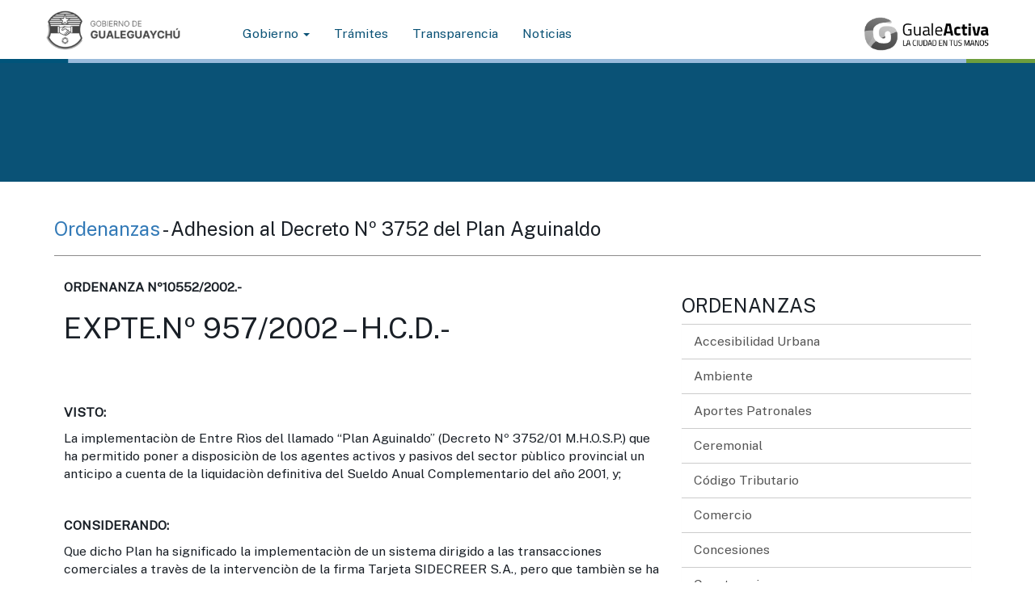

--- FILE ---
content_type: text/html; charset=UTF-8
request_url: https://gualeguaychu.gov.ar/ordenanzas/otro/adhesion-al--decreto-n%C2%BA-3752-del-plan-aguinaldo
body_size: 95538
content:

<!DOCTYPE HTML>
<html>
<head>
<!--Meta para lectura de buscadores, redes sociales y boots -->   
<meta http-equiv="Content-Type" content="text/html; charset=utf-8" />

<meta name="theme-color" content="#007BB8">
<meta name="msapplication-navbutton-color" content="#007BB8">
<meta name="apple-mobile-web-app-status-bar-style" content="#007BB8">

<title>  - Municipalidad Gualeguaychú Entre Ríos Argentina </title>

<meta name="title" content=" - Municipalidad Gualeguaychú Entre Ríos Argentina"/>
<meta name="description" content=""/>
<meta name="keywords" content=",  "/>
<meta name="viewport" content="user-scalable=yes, width=1024, maximum-scale=5, minimum-scale=0.1"/>
<meta name="viewport" content="initial-scale=1,user-scalable=no,maximum-scale=1,width=device-width,height=device-height">
<meta name="google-site-verification" content="QqgbJ7YQ7VkKIk9WH0i-tfwfSga9pxhZaz_DrRIMwMU"/>
<meta name="Author" content="Municipalidad de Gualeguaychú"/>
<meta name="Subject" content="Municipalidad de Gualeguaychú"/>
<meta name="Language" content="Spanish"/> <meta http-equiv="Content-Language" content="es-ar">
<meta name="Revisit" content="1 day"/>
<meta name="Distribution" content="Global"/>
<meta name="Robots" content="All"/>
<meta name="geo.region" content="AR"/>
<meta name="geo.position" content="-33.008394;-58.516102"/>
<meta name="ICBM" content="-33.008394, -58.516102"/> 

<!-- RedesSociales -->
<meta property="fb:app_id" content="670603866410311" />
<meta property="og:title" content="" />
<meta property="og:description" content="" />  
<meta property="og:image" content="https://gualeguaychu.gov.ar/apps/dashboard/ftp/web/images/?cache=1769186314" />
<meta property="og:image:height" content="348" />
<meta property="og:image:width" content="528" />
<meta property="og:url" content="https://gualeguaychu.gov.ar/noticia/-" />
<meta property="og:type" content="article"/>

<!-- Twitter -->
<meta name="twitter:card" content="summary_large_image">
<meta name="twitter:title" content="">
<meta name="twitter:description" content="">
<meta name="twitter:image:src" content="https://gualeguaychu.gov.ar/apps/dashboard/ftp/web/images/">

<script src="https://gualeguaychu.gov.ar/apps/web/js/modernizr.js"></script>
<link href="https://fonts.googleapis.com/css2?family=Public+Sans&display=swap" rel="stylesheet">
<link rel="stylesheet" href="https://gualeguaychu.gov.ar/apps/web/css/bootstrap.css" />
<link rel="stylesheet" href="https://gualeguaychu.gov.ar/apps/web/css/animate.css" />
<link rel="stylesheet" type="text/css" href="https://gualeguaychu.gov.ar/apps/web/css/font-awesome-463/css/font-awesome.min.css" />
<link rel="stylesheet" href="https://gualeguaychu.gov.ar/apps/web/plugins/select2/select2.min.css" />

<!-- jssocials -->
<link rel="stylesheet" type="text/css" href="https://gualeguaychu.gov.ar/apps/web/plugins/jssocials/jssocials.css" />
<link rel="stylesheet" type="text/css" href="https://gualeguaychu.gov.ar/apps/web/plugins/jssocials/jssocials-theme-flat.css" />

<link rel="stylesheet" href="https://gualeguaychu.gov.ar/apps/web/css/style_ordenygestion.css?nochache=3" />


<script type="application/x-javascript">
 addEventListener("load", function() { 
      setTimeout(hideURLbar, 0); }, false); 
        function hideURLbar(){ window.scrollTo(0,1);
        }
</script>

<!-- HTML5 Shim and Respond.js IE8 support of HTML5 elements and media queries -->
<!-- WARNING: Respond.js doesn't work if you view the page via file:// -->
<!--[if lt IE 9]>
<script src="https://oss.maxcdn.com/html5shiv/3.7.2/html52shiv.min.js"></script>
<script src="https://oss.maxcdn.com/respond/1.4.2/respond.min.js"></script>
<![endif]-->
</head>
<body class="white" onload="">

<div id="fb-root"></div>
<script>
  window.fbAsyncInit = function() {
    FB.init({
      appId      : '670603866410311',
      xfbml      : true,
      version    : 'v2.4'
    });
  };

  (function(d, s, id){
     var js, fjs = d.getElementsByTagName(s)[0];
     if (d.getElementById(id)) {return;}
     js = d.createElement(s); js.id = id;
     js.src = "//connect.facebook.net/es_LA/sdk.js";
     fjs.parentNode.insertBefore(js, fjs);
   }(document, 'script', 'facebook-jssdk'));
</script>



<!-- Header -->
<header class="header_interno sticky" role="banner" style="height:auto;">

       <div class="col-md-12">
       
  
<!-- Fixed navbar -->
 
<nav class="navbar navbar-inverse navbar-static-top">
    <div class="container" style="margin-bottom:5px; margin-top: 10px;">
        <div class="navbar-header">
            <button type="button" class="navbar-toggle collapsed" data-toggle="collapse" data-target="#navbar" aria-expanded="false" aria-controls="navbar">
                <span class="sr-only">Toggle navigation</span>
                <span class="icon-bar"></span>
                <span class="icon-bar"></span>
                <span class="icon-bar"></span>
            </button>
            <a class="navbar-brand" href="/">
                <img src="https://gualeguaychu.gov.ar/apps/web/images/header/logomuni2025.png?0" id="logoChico" class="img-responsive" style="max-height: 52px;">
            </a>
        </div>

        <div id="navbar" class="navbar-collapse collapse" style="margin-left:200px;">
            <ul class="nav navbar-nav">
                <li class="dropdown">
                    <a href="https://gualeguaychu.gov.ar/gobierno/" class="dropdown-toggle" data-toggle="dropdown" role="button" aria-haspopup="true" aria-expanded="false">Gobierno <span class="caret"></span></a>
                    <ul class="dropdown-menu">
                        <li><a href="https://gualeguaychu.gov.ar/gobierno" title="Ejecutivo municipal">Ejecutivo Municipal</a></li>
                        <li><a href="https://gualeguaychu.gov.ar/hcd" title="Honorable Concejo Deliberante">Honorable Concejo Deliberante</a></li>
                        <li><a href="https://gualeguaychu.gov.ar/organigrama.pdf" title="Organigrama">Organigrama</a></li>
                    </ul>
                </li>
                <li> <a href="https://gualeguaychu.gov.ar/tramites/" title="Servicio al vecino">Trámites</a></li>
                <li> <a href="https://gualeguaychu.gov.ar/transparencia/" title="">Transparencia</a></li>
                <li> <a href="https://gualeguaychu.gov.ar//" title="">Noticias</a></li>


              </ul>

              <div class="navbar-right" style="margin-bottom:5px; margin-top: 10px;" >
                <a href="https://activa.gualeguaychu.gov.ar/" title="Servicio al vecino">
                  <img src="https://activa.gualeguaychu.gov.ar/apps/activa/img/logo_footer.png" id="logoChico" class="img-responsive" style="max-height: 42px;">
                </a>
              </div>
        </div>
    </div>
</nav>

   
    <!-- //Main Nav -->
  
  
  
  
       
    </div> 
    
         
        
</header>
<!-- //Header -->


<div class="globe-grids ejesdegobierno headerC3">
        <div class="container">
            <div class="col-mg-12">
                 <div class="row">
    	<div id="margenTopejes"></div>
        </div>   
            </div> 
        </div>    
    </div>

<main class="container" role="main">
<div class="row">

    <div class="col-md-12 contenidoNota white">
         <h3><a href='/ordenanzas'> Ordenanzas </a> - Adhesion al  Decreto Nº 3752 del Plan Aguinaldo </h3> 
    <hr/>
    </div>  

<div class="col-md-12"> 
                 
<div class="col-md-8" style="margin-top:40px;"> 
<article class="single hentry white">

 
             
         <div class="entry-content"><p><strong>ORDENANZA N&ordm;10552/2002.-</strong></p>

<h1>EXPTE.N&ordm; 957/2002 &ndash; H.C.D.-</h1>

<p>&nbsp;</p>

<p>&nbsp;</p>

<p><strong>VISTO: </strong></p>

<p>La implementaci&ograve;n de Entre R&igrave;os del llamado &ldquo;Plan Aguinaldo&rdquo; (Decreto N&ordm; 3752/01 M.H.O.S.P.) que ha permitido poner a disposici&ograve;n de los agentes activos y pasivos del sector p&ugrave;blico provincial un anticipo a cuenta de la liquidaci&ograve;n definitiva del Sueldo Anual Complementario del a&ntilde;o 2001, y;</p>

<p>&nbsp;</p>

<p><strong>CONSIDERANDO:</strong></p>

<p>Que dicho Plan ha significado la implementaci&ograve;n de un sistema dirigido a las transacciones comerciales a trav&egrave;s de la intervenci&ograve;n de la firma Tarjeta SIDECREER S.A., pero que tambi&egrave;n se ha empleado para el pago de tributos provinciales a la Direcci&ograve;n General de Rentas (Decreto N&ordm; 3875/01 M.H.O.S.P.).</p>

<p>Que el &ldquo;Plan Aguinaldo&rdquo; implica el pago al comerciante o empresario que ha adherido al mismo en Letras &ldquo;Federal&rdquo; creadas por Ley N&ordm; 9359, aunque posteriormente por Decreto N&ordm;4824/01 M.H.O.S.P. se estableci&ograve; el canje autom&agrave;tico de hasta un 50 por ciento de dicho importe en Letras LECOP.</p>

<p>Que en la pr&agrave;ctica el &ldquo;Plan Aguinaldo&rdquo; ha otorgado a los agentes estatales una herramienta para el pago, entre otras cosas, de los tributos provinciales, resultando necesario que tambi&egrave;n su alcance comprenda a las obligaciones fiscales municipales, siendo imprescindible para ello la correspondiente adhesi&ograve;n comunal a la normativa en estos tiempos de crisis.</p>

<p>Que de este modo se estar&igrave;a dando al contribuyente beneficiario del &ldquo;Plan Aguinaldo&rdquo; una facilidad para el pago de tasas locales al tiempo que se incentiva el ingreso de recursos al fisco municipal tan necesarios en estos tiempos de crisis.</p>

<p>Que la posibilidad de hacer uso del &ldquo;Plan Aguinaldo&rdquo; se ha extendido hasta el 28 de febrero de este a&ntilde;o (Decreto Provincial N&ordm; 5110, del 26 de diciembre de 2001), hecho este que demanda una r&agrave;pida aprobaci&ograve;n del presente proyecto de ordenanza, y en su caso, la m&agrave;s r&agrave;pida promulgaci&ograve;n y publicaci&ograve;n, para el conocimiento de los contribuyentes.</p>

<p>&nbsp;</p>

<h2>POR ELLO:</h2>

<p><strong>EL HONORABLE CONCEJO DELIBERANTE DE LA MUNICIPALIDAD DE SAN JOSE DE GUALEGUAYCHU SANCIONA LA SIGUIENTE</strong></p>

<p>&nbsp;</p>

<p><strong>ORDENANZA</strong></p>

<p>&nbsp;</p>

<p><strong>ART.1&ordm;.- </strong><strong>ADHI&Eacute;RASE</strong> la Municipalidad de Gualeguaych&uacute; al Decreto N&ordm; 3752, del 5 de octubre de 2001, dictado por el Poder Ejecutivo de Entre R&iacute;os, por el cual se otorg&oacute; un anticipo a cuenta del Sueldo Anual Complementario correspondiente al ejercicio 2001 a los agentes activos y pasivos del sector p&uacute;blico provincial y a las beneficiarias del r&eacute;gimen de &ldquo;Amas de Casa&rdquo; (Ley N&ordm; 8107), denominado &ldquo;Plan Aguinaldo&rdquo;.</p>

<p><strong>ART.2&ordm;.- </strong><strong>AUTORZASE</strong> al Departamento Ejecutivo Municipal a suscribir convenios de adhesi&oacute;n con la firma Tarjeta SIDECREER S.A. con el fin de posibilitar que los agentes</p>

<h3>&nbsp;</h3>

<h3>&nbsp;</h3>

<h3>ORDENANZA N&ordm; 10552/02.-</h3>

<p>&nbsp;</p>

<p>&nbsp;</p>

<p>provinciales comprendidos en el &ldquo;Plan Aguinaldo&rdquo; puedan abonar obligaciones tributarias propias y/o de terceros para con la Municipalidad de Gualeguaych&uacute;, en un cien por cien (100%) de su importe y sus accesorios, con vencimiento a partir del 1&ordm; enero del corriente a&ntilde;o y las vencidas al 31 de diciembre de 2001 no prescriptas, mediante el sistema creado por el Decreto N&ordm; 3752/01, del Poder Ejecutivo.</p>

<p><strong>ART.3&ordm;.-</strong><strong> AUTOR&Iacute;ZASE </strong>al Departamento Ejecutivo Municipal a acordar con la Caja de Conversi&oacute;n establecida por la Ley N&ordm; 9359 el canje autom&aacute;tico hasta en un cincuenta por ciento (50%) del importe que se perciba en Letras FEDERAL mediante el &ldquo;Plan Aguinaldo&rdquo; por Letras de Cancelaci&ograve;n de Obligaciones Provinciales (LECOP), que se aplicar&aacute;n al cumplimiento de sus obligaciones de pago en otras jurisdicciones provinciales, de conformidad a lo determinado en el Decreto Provincial N&ordm; 4824, del 7 de diciembre de 2001, sin perjuicio de la aplicaci&oacute;n del Reglamento General de Canje previsto por los Decretos Provinciales N&ordm; 4823, del 7 de diciembre de 2001, y N&ordm; 282, del 21 de enero de 2002.</p>

<p><strong>ART.4&ordm;.-</strong><strong> COMUNIQUESE, etc...-</strong></p>

<p>&nbsp;</p>

<p>&nbsp;</p>

<p>&nbsp;</p>

<p>&nbsp;</p>

<p>&nbsp;</p>

<p><strong>SALA DE SESIONES.</strong></p>

<p><strong>SAN JOSE DE GUALEGUAYCHU, 15 DE FEBRERO DE 2002.</strong></p>

<p><strong>SERGIO DELCANTO, PRESIDENTE &ndash; JUAN IGNACIO LOPEZ, SECRETARIO.</strong></p>

<p><strong>ES COPIA FIEL QUE, CERTIFICO.-</strong></p>
</div>  <ul><h3>Material Necesario!</h3><li><a href="https://gualeguaychu.gov.ar/apps/dashboard/ftp/web/files/O1055202.doc" target="_blank"><i class="fa fa-download" aria-hidden="true"></i> Descargar Archivo </a></li></ul>              

</article>                
</div>                

                
                
                <!--- Content -->           
                    <div class="col-md-4" style="margin-top:40px;">
                        <article class="single hentry white">


                    
                                                        <h3>ORDENANZAS</h3>

                    
                    
                            <div class="panel list-group"><a class="list-group-item" data-toggle="collapse" data-target="#s15" role="button">Accesibilidad Urbana</a><div id="s15" class="sublinks collapse"><a class="list-group-item small" href="/ordenanzas/accesibilidad-urbana/hotel-aguay"><span class="fa fa-chevron-right"></span> Hotel Aguay</a><a class="list-group-item small" href="/ordenanzas/accesibilidad-urbana/peatonalización-de-calle-san-lorenzo"><span class="fa fa-chevron-right"></span> Peatonalización de calle San Lorenzo</a><a class="list-group-item small" href="/ordenanzas/accesibilidad-urbana/declaración-de-interes-apertura-de-calle-montana-hacia-el-oeste-"><span class="fa fa-chevron-right"></span> Declaración de interes apertura de calle Montana hacia el oeste </a><a class="list-group-item small" href="/ordenanzas/accesibilidad-urbana/zona-de-estacionamiento-carga_descarga-y-ascenso-_descenso-"><span class="fa fa-chevron-right"></span> Zona de estacionamiento carga/descarga y Ascenso /descenso </a><a class="list-group-item small" href="/ordenanzas/accesibilidad-urbana/transporte-público-de-pasajeros"><span class="fa fa-chevron-right"></span> Transporte público de pasajeros</a><a class="list-group-item small" href="/ordenanzas/accesibilidad-urbana/modificación-del-art.3º-de-la-ordenanza-nº-10499_2001"><span class="fa fa-chevron-right"></span> Modificación del Art.3º de la Ordenanza Nº 10499/2001</a><a class="list-group-item small" href="/ordenanzas/accesibilidad-urbana/vecinos-de-calle-jose-ingenieros-s_-mejoras-en-barrio"><span class="fa fa-chevron-right"></span> VECINOS DE CALLE JOSE INGENIEROS S/ MEJORAS EN BARRIO</a><a class="list-group-item small" href="/ordenanzas/accesibilidad-urbana/imposicion-nombre-de-calle-“nuestros-héroes-de-malvinas”-"><span class="fa fa-chevron-right"></span> Imposicion nombre de calle “Nuestros Héroes de Malvinas” </a><a class="list-group-item small" href="/ordenanzas/accesibilidad-urbana/creación-del-plan-de-financiamiento-solidario-(pfs)"><span class="fa fa-chevron-right"></span> Creación del Plan de Financiamiento Solidario (PFS)</a></div><a class="list-group-item" data-toggle="collapse" data-target="#s16" role="button">Ambiente</a><div id="s16" class="sublinks collapse"><a class="list-group-item small" href="/ordenanzas/ambiente/codigo-de-prevencion-de-la-contaminacion-ambiental"><span class="fa fa-chevron-right"></span> CODIGO DE PREVENCION DE LA CONTAMINACION AMBIENTAL</a><a class="list-group-item small" href="/ordenanzas/ambiente/creación-de-la-comisión-asesora-sobre-prevención-de-la-contaminación-ambiental"><span class="fa fa-chevron-right"></span> Creación de la Comisión Asesora sobre Prevención de la Contaminación Ambiental</a><a class="list-group-item small" href="/ordenanzas/ambiente/programa-de-mejoramiento-ambiental-de-la-secretaría-de-desarrollo-social"><span class="fa fa-chevron-right"></span> Programa de Mejoramiento Ambiental de la Secretaría de Desarrollo Social</a><a class="list-group-item small" href="/ordenanzas/ambiente/ordenanza-en-defensa-del-arbolado-público"><span class="fa fa-chevron-right"></span> Ordenanza en Defensa del arbolado público</a><a class="list-group-item small" href="/ordenanzas/ambiente/prohibicion-de-umar-en-espacios-publicos"><span class="fa fa-chevron-right"></span> Prohibicion de umar en espacios publicos</a><a class="list-group-item small" href="/ordenanzas/ambiente/adhesion-a-decreto-provincial-nº-4519-desmonte-de-bosques-nativos"><span class="fa fa-chevron-right"></span> Adhesion a Decreto Provincial Nº 4519 Desmonte de Bosques nativos</a><a class="list-group-item small" href="/ordenanzas/ambiente/programa-de-educación-ambiental"><span class="fa fa-chevron-right"></span> Programa de Educación Ambiental</a><a class="list-group-item small" href="/ordenanzas/ambiente/decisión-de-impulsar-políticas-públicas-que-reflejen-una-constante-profundización-de-la-conciencia-ambiental-ciudadana,-que-se-reflejen-en-la-protección-de-los-recursos-naturales,-entre-ellos-los-cursos-de-agua-superficiales-y-subterráneos."><span class="fa fa-chevron-right"></span> decisión de impulsar políticas públicas que reflejen una constante profundización de la conciencia ambiental ciudadana, que se reflejen en la protección de los recursos naturales, entre ellos los cursos de agua superficiales y subterráneos.</a><a class="list-group-item small" href="/ordenanzas/ambiente/modificación-a-la-ordenanza-nº-10.539_2001"><span class="fa fa-chevron-right"></span> Modificación a la Ordenanza Nº 10.539/2001</a><a class="list-group-item small" href="/ordenanzas/ambiente/ordenanza-nº-12.502_2021"><span class="fa fa-chevron-right"></span> ORDENANZA Nº 12.502/2021</a></div><a class="list-group-item" data-toggle="collapse" data-target="#s17" role="button">Aportes Patronales</a><div id="s17" class="sublinks collapse"><a class="list-group-item small" href="/ordenanzas/aportes-patronales/ordenanza-nº-10673_2004"><span class="fa fa-chevron-right"></span> ORDENANZA Nº 10673/2004</a><a class="list-group-item small" href="/ordenanzas/aportes-patronales/regimen-jubilatorio-municipal"><span class="fa fa-chevron-right"></span> regimen jubilatorio Municipal</a></div><a class="list-group-item" data-toggle="collapse" data-target="#s19" role="button">Ceremonial</a><div id="s19" class="sublinks collapse"><a class="list-group-item small" href="/ordenanzas/ceremonial/instituir-el-título-de-“ciudadano-ilustre-de-la-ciudad-de-san-josÉ-de-gualeguaychu”"><span class="fa fa-chevron-right"></span> Instituir el título de “CIUDADANO ILUSTRE DE LA CIUDAD DE SAN JOSÉ DE GUALEGUAYCHU”</a><a class="list-group-item small" href="/ordenanzas/ceremonial/declaratoria-de-patrimonio-cultural-de-la-ciudad,-al-himno-a-la-tradición"><span class="fa fa-chevron-right"></span> Declaratoria de Patrimonio Cultural de la ciudad, al Himno a la Tradición</a><a class="list-group-item small" href="/ordenanzas/ceremonial/institucionalizacion-de-la-bandera-de-san-jose-de-gualeguaychu"><span class="fa fa-chevron-right"></span> Institucionalizacion de la bandera de San Jose de Gualeguaychu</a><a class="list-group-item small" href="/ordenanzas/ceremonial/40-años-ininterrumpidos-de-democracia"><span class="fa fa-chevron-right"></span> 40 años ininterrumpidos de Democracia</a><a class="list-group-item small" href="/ordenanzas/ceremonial/informaciÓn-pÚblica"><span class="fa fa-chevron-right"></span> INFORMACIÓN PÚBLICA</a><a class="list-group-item small" href="/ordenanzas/ceremonial/"osvaldo-delmonte"---nombre-designado-al-museo-de-la-memoria-popular-de-la-ciudad-de-san-josé-de-gualeguaychú"><span class="fa fa-chevron-right"></span> "OSVALDO DELMONTE" - Nombre designado al Museo de la Memoria Popular de la ciudad de San José de Gualeguaychú</a><a class="list-group-item small" href="/ordenanzas/ceremonial/"día-del-chaná-y-la-preservación-de-la-cultura-chaná""><span class="fa fa-chevron-right"></span> "Día del Chaná y la preservación de la cultura chaná"</a></div><a class="list-group-item" data-toggle="collapse" data-target="#s46" role="button">Código Tributario</a><div id="s46" class="sublinks collapse"><a class="list-group-item small" href="/ordenanzas/código-tributario/régimen-de-regularización,-condonación-y-facilidades-de-deuda"><span class="fa fa-chevron-right"></span> Régimen de regularización, condonación y facilidades de deuda</a><a class="list-group-item small" href="/ordenanzas/código-tributario/modificación-a-ordenanza-de-regularización-tributaria-nro.10183_96.-"><span class="fa fa-chevron-right"></span> Modificación a Ordenanza de Regularización Tributaria Nro.10183/96. </a><a class="list-group-item small" href="/ordenanzas/código-tributario/codigo-tributario"><span class="fa fa-chevron-right"></span> Codigo tributario</a><a class="list-group-item small" href="/ordenanzas/código-tributario/ordenanza-impositiva"><span class="fa fa-chevron-right"></span> Ordenanza Impositiva</a><a class="list-group-item small" href="/ordenanzas/código-tributario/modificacion-del-código-tributario-municipal"><span class="fa fa-chevron-right"></span> Modificacion del Código Tributario Municipal</a><a class="list-group-item small" href="/ordenanzas/código-tributario/reglamentacion-tributaria-de-crematorio"><span class="fa fa-chevron-right"></span> Reglamentacion tributaria de Crematorio</a><a class="list-group-item small" href="/ordenanzas/código-tributario/código-tributario-municipal-título-x"><span class="fa fa-chevron-right"></span> Código Tributario Municipal Título X</a><a class="list-group-item small" href="/ordenanzas/código-tributario/modificación-del-código-tributario-municipal"><span class="fa fa-chevron-right"></span> Modificación del Código Tributario Municipal</a><a class="list-group-item small" href="/ordenanzas/código-tributario/eximisión-de-tasa-a-corredores-públicos-inmobiliarios-matriculados."><span class="fa fa-chevron-right"></span> Eximisión de tasa a Corredores Públicos Inmobiliarios Matriculados.</a><a class="list-group-item small" href="/ordenanzas/código-tributario/fijación-de-alícuota-de-consumo-de-energía-electrica"><span class="fa fa-chevron-right"></span> Fijación de alícuota de consumo de energía electrica</a><a class="list-group-item small" href="/ordenanzas/código-tributario/modificación-a-ordenanza-general-impositiva-municipal"><span class="fa fa-chevron-right"></span> Modificación a Ordenanza General Impositiva Municipal</a><a class="list-group-item small" href="/ordenanzas/código-tributario/modificación-al-código-tributario"><span class="fa fa-chevron-right"></span> Modificación al Código Tributario</a><a class="list-group-item small" href="/ordenanzas/código-tributario/modificación-a-tasa-por-inspección-sanitaria,-higiene,-profilaxis-y-seguridad"><span class="fa fa-chevron-right"></span> Modificación a Tasa por Inspección Sanitaria, Higiene, Profilaxis y Seguridad</a><a class="list-group-item small" href="/ordenanzas/código-tributario/contribución-por-mejoras"><span class="fa fa-chevron-right"></span> Contribución por mejoras</a><a class="list-group-item small" href="/ordenanzas/código-tributario/cargo-de-deuda"><span class="fa fa-chevron-right"></span> Cargo de deuda</a><a class="list-group-item small" href="/ordenanzas/código-tributario/creacion-del-fondo-de-desarrollo-habitacional"><span class="fa fa-chevron-right"></span> Creacion del fondo de Desarrollo Habitacional</a><a class="list-group-item small" href="/ordenanzas/código-tributario/tasa-por-disposicion-final-de-residuos-sÓlidos"><span class="fa fa-chevron-right"></span> TASA POR DISPOSICION FINAL DE RESIDUOS SÓLIDOS</a><a class="list-group-item small" href="/ordenanzas/código-tributario/modificación-al-código-tributario"><span class="fa fa-chevron-right"></span> Modificación al Código Tributario</a><a class="list-group-item small" href="/ordenanzas/código-tributario/entrega-de-volantes-e-via-pública"><span class="fa fa-chevron-right"></span> Entrega de volantes e via pública</a><a class="list-group-item small" href="/ordenanzas/código-tributario/escala-de-alicuotas-mensuales"><span class="fa fa-chevron-right"></span> Escala de Alicuotas mensuales</a><a class="list-group-item small" href="/ordenanzas/código-tributario/ordenanza-general-impositiva"><span class="fa fa-chevron-right"></span> Ordenanza general impositiva</a><a class="list-group-item small" href="/ordenanzas/código-tributario/lncorporación-del--fondo-de-desarrollo-habitacional"><span class="fa fa-chevron-right"></span> lncorporación del  Fondo de Desarrollo Habitacional</a><a class="list-group-item small" href="/ordenanzas/código-tributario/tributo-por-la-aprobación-de-planos-y-servicios-de-inspección-de-obras"><span class="fa fa-chevron-right"></span> Tributo por la aprobación de planos y servicios de inspección de obras</a><a class="list-group-item small" href="/ordenanzas/código-tributario/modificación-al-código-tributario"><span class="fa fa-chevron-right"></span> Modificación al Código Tributario</a><a class="list-group-item small" href="/ordenanzas/código-tributario/reforma-de-ordenanza--tasa-de-recoleccion-grandes-generadores"><span class="fa fa-chevron-right"></span> Reforma de Ordenanza  Tasa de recoleccion grandes generadores</a><a class="list-group-item small" href="/ordenanzas/código-tributario/reforma-impositiva,-derechos-del-cementerio"><span class="fa fa-chevron-right"></span> Reforma impositiva, derechos del cementerio</a><a class="list-group-item small" href="/ordenanzas/código-tributario/modificación-del-código-tributario-municipal,-para-personas-con-discapacidad"><span class="fa fa-chevron-right"></span> Modificación del Código Tributario Municipal, para personas con discapacidad</a><a class="list-group-item small" href="/ordenanzas/código-tributario/eximicion-de-impuestos-complejo-portuario-"><span class="fa fa-chevron-right"></span> Eximicion de Impuestos Complejo Portuario </a><a class="list-group-item small" href="/ordenanzas/código-tributario/excepción--derechos-de-edificacion"><span class="fa fa-chevron-right"></span> Excepción  derechos de edificacion</a><a class="list-group-item small" href="/ordenanzas/código-tributario/modificación-a-ordenanza-general-impositiva-nº10.446_2000"><span class="fa fa-chevron-right"></span> Modificación a Ordenanza General Impositiva Nº10.446/2000</a><a class="list-group-item small" href="/ordenanzas/código-tributario/creación-de-tasa-de-inscripción-al-registro-municipal-de-operadores,-generadores-y-transportistas-de-residuos-peligrosos"><span class="fa fa-chevron-right"></span> Creación de Tasa de Inscripción al Registro Municipal de Operadores, Generadores y Transportistas de Residuos Peligrosos</a><a class="list-group-item small" href="/ordenanzas/código-tributario/modificacion-de-codigo-tributario"><span class="fa fa-chevron-right"></span> Modificacion de Codigo tributario</a><a class="list-group-item small" href="/ordenanzas/código-tributario/sobretasa-impuesto-inmobiliario"><span class="fa fa-chevron-right"></span> Sobretasa Impuesto inmobiliario</a><a class="list-group-item small" href="/ordenanzas/código-tributario/ordenanza-impositiva-cementerio"><span class="fa fa-chevron-right"></span> Ordenanza impositiva Cementerio</a><a class="list-group-item small" href="/ordenanzas/código-tributario/modificación-del-código-tributario-"><span class="fa fa-chevron-right"></span> Modificación del Código tributario </a><a class="list-group-item small" href="/ordenanzas/código-tributario/decreto-ad-referendum-1843_20"><span class="fa fa-chevron-right"></span> Decreto Ad referendum 1843/20</a></div><a class="list-group-item" data-toggle="collapse" data-target="#s20" role="button">Comercio</a><div id="s20" class="sublinks collapse"><a class="list-group-item small" href="/ordenanzas/comercio/factibilidad-de-uso-de--zona-"><span class="fa fa-chevron-right"></span> Factibilidad de uso de  zona </a><a class="list-group-item small" href="/ordenanzas/comercio/adhesión-a-la-ley-provincial-nro.-8973_95"><span class="fa fa-chevron-right"></span> Adhesión a la Ley Provincial Nro. 8973/95</a><a class="list-group-item small" href="/ordenanzas/comercio/colocacion-de-cestos-de-residuos-en-comercios"><span class="fa fa-chevron-right"></span> Colocacion de cestos de residuos en comercios</a><a class="list-group-item small" href="/ordenanzas/comercio/regulacion-de-estaciones-de-servicios-con-g.n.c."><span class="fa fa-chevron-right"></span> Regulacion de Estaciones de Servicios con G.N.C.</a><a class="list-group-item small" href="/ordenanzas/comercio/ampliacion-de-zona-industrial"><span class="fa fa-chevron-right"></span> Ampliacion de zona industrial</a><a class="list-group-item small" href="/ordenanzas/comercio/autorizar-instalacion-provisoria-de-empresa-textil-de-ex-trabajadores-de-“fulltex-s.a."><span class="fa fa-chevron-right"></span> Autorizar instalacion provisoria de Empresa Textil de Ex-Trabajadores de “FULLTEX S.A.</a><a class="list-group-item small" href="/ordenanzas/comercio/normas-generales-para-locales-de-esparcimiento-"><span class="fa fa-chevron-right"></span> Normas generales para locales de esparcimiento </a><a class="list-group-item small" href="/ordenanzas/comercio/autorizar-las-actividades-de-academia-de-conductores-denominada-“auto-escuela-galó”."><span class="fa fa-chevron-right"></span> Autorizar las actividades de Academia de Conductores denominada “Auto Escuela Galó”.</a><a class="list-group-item small" href="/ordenanzas/comercio/suspencion-de-habilitacion-de-locales-esparcimiento-nocturnos"><span class="fa fa-chevron-right"></span> Suspencion de habilitacion de locales esparcimiento nocturnos</a><a class="list-group-item small" href="/ordenanzas/comercio/clasificación-de-servicio-al-esparcimiento-nocturno"><span class="fa fa-chevron-right"></span> Clasificación de servicio al esparcimiento nocturno</a><a class="list-group-item small" href="/ordenanzas/comercio/normas-para-habilitación-de-locales-de-esparcimiento-nocturno-que-incluyen-música-y_o-espectáculos"><span class="fa fa-chevron-right"></span> Normas para habilitación de locales de esparcimiento nocturno que incluyen música y/o espectáculos</a><a class="list-group-item small" href="/ordenanzas/comercio/normas-generales-para-locales-de-esparcimiento-"><span class="fa fa-chevron-right"></span> Normas generales para locales de esparcimiento </a><a class="list-group-item small" href="/ordenanzas/comercio/habilitacion-en-circuito-turistico"><span class="fa fa-chevron-right"></span> Habilitacion en Circuito Turistico</a><a class="list-group-item small" href="/ordenanzas/comercio/habilitaciones-para-explotación-comercial-de-balnearios,-campings,-piletas-de-natación,-etc,"><span class="fa fa-chevron-right"></span> Habilitaciones para explotación comercial de Balnearios, Campings, Piletas de Natación, etc,</a><a class="list-group-item small" href="/ordenanzas/comercio/prohibicion-de-habilitacion-de-negocios-de-esparcimiento-en-camino-de-la-costa"><span class="fa fa-chevron-right"></span> Prohibicion de habilitacion de negocios de esparcimiento en Camino de la Costa</a><a class="list-group-item small" href="/ordenanzas/comercio/zonificacion-de-locales-de-esparcimiento-nocturno"><span class="fa fa-chevron-right"></span> Zonificacion de locales de esparcimiento nocturno</a><a class="list-group-item small" href="/ordenanzas/comercio/adhesión-a-ley-provincial-de-grandes--superficies-comerciales"><span class="fa fa-chevron-right"></span> Adhesión a ley provincial de grandes  superficies comerciales</a><a class="list-group-item small" href="/ordenanzas/comercio/suspensión-temporal--de-habilitaciones-de-grandes-superficies"><span class="fa fa-chevron-right"></span> Suspensión temporal  de habilitaciones de grandes superficies</a><a class="list-group-item small" href="/ordenanzas/comercio/aprobación-de-una-subdivisión-de-la-parcela-sobre-la-avda.-juan-f.-morrogh-bernard-e_-pronunciamiento--y-maría-luisa-guerra"><span class="fa fa-chevron-right"></span> Aprobación de una subdivisión de la parcela sobre la Avda. Juan F. Morrogh Bernard e/ Pronunciamiento  y María Luisa Guerra</a><a class="list-group-item small" href="/ordenanzas/comercio/suspensión-de-habilitaciones-de-comercio-de-la-actividad-supermercadista,-cadenas-de-venta,-autoservicios-y-similares"><span class="fa fa-chevron-right"></span> Suspensión de habilitaciones de comercio de la actividad supermercadista, cadenas de venta, autoservicios y similares</a><a class="list-group-item small" href="/ordenanzas/comercio/suspensiôn-de-habilitación-de-locales-comerciales"><span class="fa fa-chevron-right"></span> Suspensiôn de habilitación de locales comerciales</a><a class="list-group-item small" href="/ordenanzas/comercio/suspender-habilitacion-de-agencias-de-remis-hasta-año-2003"><span class="fa fa-chevron-right"></span> Suspender habilitacion de agencias de remis hasta año 2003</a><a class="list-group-item small" href="/ordenanzas/comercio/emprendimientos-de-producción-alimenticia"><span class="fa fa-chevron-right"></span> Emprendimientos de producción alimenticia</a><a class="list-group-item small" href="/ordenanzas/comercio/reglamentacion-para-cyber-cafe"><span class="fa fa-chevron-right"></span> Reglamentacion para Cyber-cafe</a><a class="list-group-item small" href="/ordenanzas/comercio/prohibición-exhibición-de-mercaderia-que-no-contemple-la--ordenanza-nº-10149_95"><span class="fa fa-chevron-right"></span> Prohibición exhibición de mercaderia que no contemple la  Ordenanza Nº 10149/95</a><a class="list-group-item small" href="/ordenanzas/comercio/habilitacion-casas-de-tatuajes"><span class="fa fa-chevron-right"></span> Habilitacion casas de tatuajes</a><a class="list-group-item small" href="/ordenanzas/comercio/otorgar-factibillidad-de-zona-por-18-meses-a-deloren-s.-a."><span class="fa fa-chevron-right"></span> Otorgar factibillidad de zona por 18 meses a Deloren S. A.</a><a class="list-group-item small" href="/ordenanzas/comercio/planilla-para-evaluar-patron-o-grado-de-molestia-de-comercios-e-industrias"><span class="fa fa-chevron-right"></span> Planilla para evaluar patron o grado de molestia de comercios e industrias</a><a class="list-group-item small" href="/ordenanzas/comercio/venta-de-animales-vivos-"><span class="fa fa-chevron-right"></span> Venta de animales vivos </a><a class="list-group-item small" href="/ordenanzas/comercio/instalación-de-establecimientos-cunícolas-"><span class="fa fa-chevron-right"></span> instalación de establecimientos cunícolas </a><a class="list-group-item small" href="/ordenanzas/comercio/reglamentación-del-servicio-privado-de-cadetería-"><span class="fa fa-chevron-right"></span> Reglamentación del Servicio Privado de Cadetería </a><a class="list-group-item small" href="/ordenanzas/comercio/prohibición-deinstalación-de-locales-de-actividad--tipo-“a”,-en-la-calle-alem"><span class="fa fa-chevron-right"></span> Prohibición deinstalación de locales de actividad  tipo “A”, en la calle Alem</a><a class="list-group-item small" href="/ordenanzas/comercio/modificación-a-ordenanza-nº-10404_00"><span class="fa fa-chevron-right"></span> Modificación a Ordenanza Nº 10404/00</a><a class="list-group-item small" href="/ordenanzas/comercio/habilitación-de-geriátricos-y_o-residencias-de-adultos-mayores-"><span class="fa fa-chevron-right"></span> Habilitación de Geriátricos y/o Residencias de Adultos Mayores </a><a class="list-group-item small" href="/ordenanzas/comercio/exhibición-en-cada-local-comercial-de-la-oblea"><span class="fa fa-chevron-right"></span> Exhibición en cada local comercial de la oblea</a><a class="list-group-item small" href="/ordenanzas/comercio/desinfección,-desratización-y-desmalezamiento--de-determinados-comercios"><span class="fa fa-chevron-right"></span> Desinfección, desratización y desmalezamiento  de determinados comercios</a><a class="list-group-item small" href="/ordenanzas/comercio/prohibición-de-expendio-de-bebidas-energizantes-a-menores"><span class="fa fa-chevron-right"></span> Prohibición de expendio de bebidas energizantes a menores</a><a class="list-group-item small" href="/ordenanzas/comercio/excepción-de-ordenanza-nº-10720_2004-"><span class="fa fa-chevron-right"></span> Excepción de ordenanza Nº 10720/2004 </a><a class="list-group-item small" href="/ordenanzas/comercio/rehabilitación-de-granja-sr.-caballero"><span class="fa fa-chevron-right"></span> Rehabilitación de granja Sr. Caballero</a><a class="list-group-item small" href="/ordenanzas/comercio/clasificación-de-negocios-gastronomicos-y-de-esparcimiento"><span class="fa fa-chevron-right"></span> Clasificación de negocios gastronomicos y de esparcimiento</a><a class="list-group-item small" href="/ordenanzas/comercio/opticas-"><span class="fa fa-chevron-right"></span> Opticas </a><a class="list-group-item small" href="/ordenanzas/comercio/suspender-por-180-dias-habilitación-de-grandes-superficies-comerciales"><span class="fa fa-chevron-right"></span> Suspender por 180 dias habilitación de grandes superficies comerciales</a><a class="list-group-item small" href="/ordenanzas/comercio/creación-del-Área-de-habilitaciones"><span class="fa fa-chevron-right"></span> Creación del Área de Habilitaciones</a><a class="list-group-item small" href="/ordenanzas/comercio/servicios-de-cadeteria"><span class="fa fa-chevron-right"></span> Servicios de cadeteria</a><a class="list-group-item small" href="/ordenanzas/comercio/servicios-de-remises"><span class="fa fa-chevron-right"></span> Servicios de remises</a><a class="list-group-item small" href="/ordenanzas/comercio/suspender-habilitaciones-de-antenas-de-telefonía-"><span class="fa fa-chevron-right"></span> Suspender habilitaciones de antenas de telefonía </a><a class="list-group-item small" href="/ordenanzas/comercio/uso-de-espacio-público"><span class="fa fa-chevron-right"></span> Uso de espacio público</a><a class="list-group-item small" href="/ordenanzas/comercio/explotación-comercial-de-balnearios,-campings,-etc--de-uso-público-y-privadas--"><span class="fa fa-chevron-right"></span> Explotación comercial de Balnearios, Campings, etc  de uso público y privadas  </a><a class="list-group-item small" href="/ordenanzas/comercio/transferencia-de-habilitación-de-remis"><span class="fa fa-chevron-right"></span> Transferencia de habilitación de remis</a><a class="list-group-item small" href="/ordenanzas/comercio/requisitos-para-pelotero"><span class="fa fa-chevron-right"></span> Requisitos para pelotero</a><a class="list-group-item small" href="/ordenanzas/comercio/reglamentación-para-geriatricos"><span class="fa fa-chevron-right"></span> Reglamentación para geriatricos</a><a class="list-group-item small" href="/ordenanzas/comercio/bases-legales-para-la-defensa-del-consumidor-y-del-usuario"><span class="fa fa-chevron-right"></span> Bases legales para la defensa del consumidor y del usuario</a><a class="list-group-item small" href="/ordenanzas/comercio/colocacion-de-cestos-de-residuos-en-locales"><span class="fa fa-chevron-right"></span> Colocacion de cestos de residuos en locales</a><a class="list-group-item small" href="/ordenanzas/comercio/regulación-de-carritos-pancheros"><span class="fa fa-chevron-right"></span> Regulación de Carritos Pancheros</a><a class="list-group-item small" href="/ordenanzas/comercio/reglamentación-instalación-garajes-y-playas-de-estacionamientos"><span class="fa fa-chevron-right"></span> Reglamentación instalación Garajes y Playas de Estacionamientos</a><a class="list-group-item small" href="/ordenanzas/comercio/zonificacion-actividades-recreativas"><span class="fa fa-chevron-right"></span> Zonificacion actividades recreativas</a><a class="list-group-item small" href="/ordenanzas/comercio/establecimientos-de-comercialización"><span class="fa fa-chevron-right"></span> Establecimientos de comercialización</a><a class="list-group-item small" href="/ordenanzas/comercio/radicación-de-locales-tipo-supermercados-"><span class="fa fa-chevron-right"></span> Radicación de locales tipo Supermercados </a><a class="list-group-item small" href="/ordenanzas/comercio/prohibición-de-comercialización-publica-de-comercialización-de-barbijos-n95-y-barbijos-quirúrgicos."><span class="fa fa-chevron-right"></span> Prohibición de comercialización publica de comercialización de barbijos N95 y barbijos quirúrgicos.</a><a class="list-group-item small" href="/ordenanzas/comercio/prorrogar-por-un-(1)-año-las-resoluciones-habilitatorias-que-se-encuadran-en-el-artículo-41º-inciso-f)-de-la-ordenanza-nº-10.396_1999"><span class="fa fa-chevron-right"></span> Prorrogar por un (1) año las Resoluciones habilitatorias que se encuadran en el artículo 41º inciso f) de la Ordenanza Nº 10.396/1999</a><a class="list-group-item small" href="/ordenanzas/comercio/plazos-de-vigencia-de--las-habilitaciones-comerciales"><span class="fa fa-chevron-right"></span> Plazos de vigencia de  las habilitaciones comerciales</a><a class="list-group-item small" href="/ordenanzas/comercio/colocacion-de-baranda-perimetral-corralito_derogacion-ordenanza-10760_2004"><span class="fa fa-chevron-right"></span> Colocacion de Baranda Perimetral Corralito/Derogacion Ordenanza 10760/2004</a></div><a class="list-group-item" data-toggle="collapse" data-target="#s45" role="button">Concesiones</a><div id="s45" class="sublinks collapse"><a class="list-group-item small" href="/ordenanzas/concesiones/ordenanza-nro.10083_95"><span class="fa fa-chevron-right"></span> ORDENANZA NRO.10083/95</a><a class="list-group-item small" href="/ordenanzas/concesiones/concesion-de-stands-del-rincon-regional"><span class="fa fa-chevron-right"></span> Concesion de stands del Rincon Regional</a><a class="list-group-item small" href="/ordenanzas/concesiones/concesión-al-"-club-social-y-deportivo-sud-américa""><span class="fa fa-chevron-right"></span> Concesión al " Club Social y Deportivo Sud América"</a><a class="list-group-item small" href="/ordenanzas/concesiones/proyecto-de-ordenanza-s_prórroga-concesión-gratuita-club-neptunia---adj.-expte.nro.-4615_96"><span class="fa fa-chevron-right"></span> Proyecto de Ordenanza s/prórroga concesión gratuita Club Neptunia - adj. Expte.Nro. 4615/96</a><a class="list-group-item small" href="/ordenanzas/concesiones/termas-del-guaychu-s.a."><span class="fa fa-chevron-right"></span> TERMAS DEL GUAYCHU S.A.</a><a class="list-group-item small" href="/ordenanzas/concesiones/licitacion-publica-“-di-leo-mabel-celina-s_inversores”"><span class="fa fa-chevron-right"></span> Licitacion publica “ Di Leo Mabel Celina s/Inversores”</a><a class="list-group-item small" href="/ordenanzas/concesiones/prorroga-de-concesion-a-club-neptunia"><span class="fa fa-chevron-right"></span> Prorroga de concesion a Club Neptunia</a><a class="list-group-item small" href="/ordenanzas/concesiones/concesion-sr-romero-uso-de-espacio-publico"><span class="fa fa-chevron-right"></span> Concesion Sr Romero uso de espacio publico</a><a class="list-group-item small" href="/ordenanzas/concesiones/concesionar-el-inmueble-al--casino-y-anexos-tragamonedas-de-gualeguaychú"><span class="fa fa-chevron-right"></span> Concesionar el Inmueble al  Casino y Anexos Tragamonedas de Gualeguaychú</a><a class="list-group-item small" href="/ordenanzas/concesiones/concesion-de-lote-a-iglesia-“caudal-de-vida”"><span class="fa fa-chevron-right"></span> Concesion de lote a Iglesia “Caudal de Vida”</a><a class="list-group-item small" href="/ordenanzas/concesiones/homologación-del-convenio-de-permiso-de-uso-de-la-plaza-san-martín-"><span class="fa fa-chevron-right"></span> Homologación del Convenio de Permiso de Uso de la Plaza San Martín </a><a class="list-group-item small" href="/ordenanzas/concesiones/llamado-a-licitación-pública-para-la-concesión-seccion-noreste-plaza-san-martin"><span class="fa fa-chevron-right"></span> Llamado a Licitación Pública para la concesión seccion noreste Plaza San Martin</a><a class="list-group-item small" href="/ordenanzas/concesiones/contrato-de-concesión-con-centro-de-estudios-arqueológicos-manuel-almeida"><span class="fa fa-chevron-right"></span> Contrato de concesión con Centro de Estudios Arqueológicos Manuel Almeida</a><a class="list-group-item small" href="/ordenanzas/concesiones/cementerio--parcela-a-la--asosciacion-del-magisterio-de-gualeguaychú"><span class="fa fa-chevron-right"></span> Cementerio  parcela a la  Asosciacion del Magisterio de Gualeguaychú</a><a class="list-group-item small" href="/ordenanzas/concesiones/reajuste-del-régimen-tarifario-en-la-nueva-terminal-de-omnibus"><span class="fa fa-chevron-right"></span> Reajuste del Régimen Tarifario en la Nueva Terminal de Omnibus</a><a class="list-group-item small" href="/ordenanzas/concesiones/prorroga-de-concesión-del-predio-al-club-de-pescadores-de-gualeguaychú"><span class="fa fa-chevron-right"></span> Prorroga de concesión del predio al Club de Pescadores de Gualeguaychú</a><a class="list-group-item small" href="/ordenanzas/concesiones/cesión-temporaria-de-fracción-de-parque-chico."><span class="fa fa-chevron-right"></span> Cesión temporaria de fracción de Parque Chico.</a><a class="list-group-item small" href="/ordenanzas/concesiones/concesión-a-caja-de-jubilaciones-30-mts.-para-nichos"><span class="fa fa-chevron-right"></span> Concesión a Caja de Jubilaciones 30 mts. para nichos</a><a class="list-group-item small" href="/ordenanzas/concesiones/concesión-de-terreno-30-mts.-en-cementerio--a-la-policia"><span class="fa fa-chevron-right"></span> Concesión de terreno 30 mts. en Cementerio  a la Policia</a><a class="list-group-item small" href="/ordenanzas/concesiones/renovación-de-concesión-carpinchos-rugby-club"><span class="fa fa-chevron-right"></span> Renovación de concesión Carpinchos Rugby Club</a><a class="list-group-item small" href="/ordenanzas/concesiones/cancelación-de-concesión-en-predio-“las-piedras”,-"><span class="fa fa-chevron-right"></span> Cancelación de concesión en predio “Las Piedras”, </a><a class="list-group-item small" href="/ordenanzas/concesiones/concesión-de-espacio-publico-a-sres-puig-y-contreras"><span class="fa fa-chevron-right"></span> Concesión de espacio publico a Sres Puig y Contreras</a><a class="list-group-item small" href="/ordenanzas/concesiones/recesión-de-contrato-de--concesión-al-sr.-herrera"><span class="fa fa-chevron-right"></span> Recesión de contrato de  concesión al Sr. Herrera</a><a class="list-group-item small" href="/ordenanzas/concesiones/ampliación-de-concesión-al-club-neptunia"><span class="fa fa-chevron-right"></span> Ampliación de concesión al Club Neptunia</a><a class="list-group-item small" href="/ordenanzas/concesiones/concesión-de-predio-central-entrerriano-"><span class="fa fa-chevron-right"></span> Concesión de predio Central Entrerriano </a><a class="list-group-item small" href="/ordenanzas/concesiones/modificación-de-concesión-de--línea-1-de-pasajeros"><span class="fa fa-chevron-right"></span> Modificación de concesión de  Línea 1 de pasajeros</a><a class="list-group-item small" href="/ordenanzas/concesiones/concesión-terreno-a-cuchimarra"><span class="fa fa-chevron-right"></span> Concesión terreno a Cuchimarra</a><a class="list-group-item small" href="/ordenanzas/concesiones/inmueble-al-i.s.p.e.d."><span class="fa fa-chevron-right"></span> Inmueble al I.S.P.E.D.</a><a class="list-group-item small" href="/ordenanzas/concesiones/prorroga-de-ordenanza-nº-7762_84-a-los-clubes-juventud-unida-y-racing--club"><span class="fa fa-chevron-right"></span> Prorroga de Ordenanza Nº 7762/84 a los Clubes Juventud Unida y Racing  Club</a><a class="list-group-item small" href="/ordenanzas/concesiones/renovación-concesión-regatas"><span class="fa fa-chevron-right"></span> Renovación Concesión Regatas</a><a class="list-group-item small" href="/ordenanzas/concesiones/concesión-al-auto-club-gualeguaychú"><span class="fa fa-chevron-right"></span> Concesión al Auto Club Gualeguaychú</a><a class="list-group-item small" href="/ordenanzas/concesiones/contrato-de-concesión-del-servicio-urbano-de-pasajeros"><span class="fa fa-chevron-right"></span> Contrato de concesión del Servicio Urbano de Pasajeros</a><a class="list-group-item small" href="/ordenanzas/concesiones/concesión-de-espacio-publico-a-club-la-cuchimarra"><span class="fa fa-chevron-right"></span> Concesión de espacio publico a Club La Cuchimarra</a><a class="list-group-item small" href="/ordenanzas/concesiones/homologación--de-convenio-con-el-obispado-de-plaza-haddad-"><span class="fa fa-chevron-right"></span> Homologación  de Convenio con el Obispado de Plaza HADDAD </a><a class="list-group-item small" href="/ordenanzas/concesiones/concesión-club-sud-america"><span class="fa fa-chevron-right"></span> Concesión Club Sud America</a><a class="list-group-item small" href="/ordenanzas/concesiones/concesión-al-grupo-renacer-de-espacio-publico-en-cementerio-norte"><span class="fa fa-chevron-right"></span> Concesión al Grupo Renacer de Espacio Publico en Cementerio Norte</a><a class="list-group-item small" href="/ordenanzas/concesiones/concesión-club-nautico"><span class="fa fa-chevron-right"></span> Concesión Club Nautico</a><a class="list-group-item small" href="/ordenanzas/concesiones/concesión-de-tumba-artística-a-asociación-mutual-del-magisterio"><span class="fa fa-chevron-right"></span> Concesión de tumba artística a Asociación Mutual del Magisterio</a><a class="list-group-item small" href="/ordenanzas/concesiones/club-regatas-concesión-de-anexo-terreno-lindero"><span class="fa fa-chevron-right"></span> Club Regatas concesión de anexo terreno lindero</a><a class="list-group-item small" href="/ordenanzas/concesiones/concesión-al-club-hípico-gualeguaychú"><span class="fa fa-chevron-right"></span> Concesión al Club Hípico Gualeguaychú</a><a class="list-group-item small" href="/ordenanzas/concesiones/prÓrroga---concesión-"club-neptunia""><span class="fa fa-chevron-right"></span> PRÓRROGA - concesión "Club Neptunia"</a><a class="list-group-item small" href="/ordenanzas/concesiones/concesión-de-uso-de-inmuebles-municipales---club--black-river--"><span class="fa fa-chevron-right"></span> Concesión de Uso de Inmuebles Municipales - CLUB  BLACK RIVER -</a><a class="list-group-item small" href="/ordenanzas/concesiones/prÓrroga---concesión-de-espacio-público-"club-de-pescadores""><span class="fa fa-chevron-right"></span> PRÓRROGA - Concesión de Espacio Público "Club de Pescadores"</a><a class="list-group-item small" href="/ordenanzas/concesiones/prÓrroga---concesión-"asociación-civil-madres-de-plaza-de-mayo""><span class="fa fa-chevron-right"></span> PRÓRROGA - concesión "Asociación Civil Madres de Plaza de Mayo"</a></div><a class="list-group-item" data-toggle="collapse" data-target="#s21" role="button">Construccion</a><div id="s21" class="sublinks collapse"><a class="list-group-item small" href="/ordenanzas/construccion/ordenanza-nº10888_2006"><span class="fa fa-chevron-right"></span> ORDENANZA Nº10888/2006</a><a class="list-group-item small" href="/ordenanzas/construccion/modificación-del-código-tributario-municipal-a-clubes"><span class="fa fa-chevron-right"></span> Modificación del Código Tributario Municipal a clubes</a><a class="list-group-item small" href="/ordenanzas/construccion/aprobación-de-loteo--11924_2015"><span class="fa fa-chevron-right"></span> Aprobación de loteo  11924/2015</a><a class="list-group-item small" href="/ordenanzas/construccion/viviendas-rurales-ordenanza-11925_2015"><span class="fa fa-chevron-right"></span> Viviendas Rurales Ordenanza 11925/2015</a><a class="list-group-item small" href="/ordenanzas/construccion/excepción-construcción-de-viviendas-la-esperanza"><span class="fa fa-chevron-right"></span> Excepción Construcción de viviendas la Esperanza</a><a class="list-group-item small" href="/ordenanzas/construccion/construcción-de-cocheras-edificio"><span class="fa fa-chevron-right"></span> Construcción de cocheras edificio</a><a class="list-group-item small" href="/ordenanzas/construccion/construcción-vivienda-"-asociación-docentes-unidos""><span class="fa fa-chevron-right"></span> Construcción vivienda " asociación Docentes Unidos"</a><a class="list-group-item small" href="/ordenanzas/construccion/construcción--de-monumento-en-homenaje-a-los-obreros-caídos-en-la-plaza-san-martín"><span class="fa fa-chevron-right"></span> Construcción  de monumento en homenaje a los obreros caídos en la plaza San Martín</a><a class="list-group-item small" href="/ordenanzas/construccion/“nuevas-tribunas-vip”-corsódromo-de-gualeguaychú"><span class="fa fa-chevron-right"></span> “Nuevas Tribunas VIP” Corsódromo de Gualeguaychú</a><a class="list-group-item small" href="/ordenanzas/construccion/parque-industrial-municipal-sustentable-de-industrias-secas---nuevo-reglamento-general--"><span class="fa fa-chevron-right"></span> PARQUE INDUSTRIAL MUNICIPAL SUSTENTABLE DE INDUSTRIAS SECAS - Nuevo Reglamento General -</a><a class="list-group-item small" href="/ordenanzas/construccion/centro-mÉdico-san-lucas---ampliación-edilicia--"><span class="fa fa-chevron-right"></span> CENTRO MÉDICO SAN LUCAS - Ampliación Edilicia -</a><a class="list-group-item small" href="/ordenanzas/construccion/instituciÓn-"><span class="fa fa-chevron-right"></span> INSTITUCIÓN </a></div><a class="list-group-item" data-toggle="collapse" data-target="#s22" role="button">Convocatorias Concursos municipio</a><div id="s22" class="sublinks collapse"><a class="list-group-item small" href="/ordenanzas/convocatorias-concursos-municipio/-subsidios-concedidos-a-los-participantes-del--“-programa-manos-a-la-obra""><span class="fa fa-chevron-right"></span>  Subsidios concedidos a los participantes del  “ Programa Manos a la Obra"</a><a class="list-group-item small" href="/ordenanzas/convocatorias-concursos-municipio/creación-del-concurso-literario"><span class="fa fa-chevron-right"></span> Creación del concurso literario</a><a class="list-group-item small" href="/ordenanzas/convocatorias-concursos-municipio/concurso-literario"><span class="fa fa-chevron-right"></span> Concurso Literario</a><a class="list-group-item small" href="/ordenanzas/convocatorias-concursos-municipio/concurso-de-vidrieras"><span class="fa fa-chevron-right"></span> Concurso de vidrieras</a><a class="list-group-item small" href="/ordenanzas/convocatorias-concursos-municipio/suspensión-a-elecciones-de-convencionales-constituyentes-municipales"><span class="fa fa-chevron-right"></span> Suspensión a elecciones de convencionales constituyentes municipales</a><a class="list-group-item small" href="/ordenanzas/convocatorias-concursos-municipio/concurso-literario"><span class="fa fa-chevron-right"></span> Concurso literario</a></div><a class="list-group-item" data-toggle="collapse" data-target="#s23" role="button">Donaciones</a><div id="s23" class="sublinks collapse"><a class="list-group-item small" href="/ordenanzas/donaciones/sres.-elías,-ellazaf-benjamín,-gabriel-y-david-abramoff"><span class="fa fa-chevron-right"></span> Sres. Elías, Ellazaf Benjamín, Gabriel y David Abramoff</a><a class="list-group-item small" href="/ordenanzas/donaciones/instituto-autárquico-de-planeamiento-y-vivienda-de-entre-ríos"><span class="fa fa-chevron-right"></span> Instituto Autárquico de Planeamiento y Vivienda de Entre Ríos</a><a class="list-group-item small" href="/ordenanzas/donaciones/méndez-gervasio-rosario"><span class="fa fa-chevron-right"></span> Méndez Gervasio Rosario</a><a class="list-group-item small" href="/ordenanzas/donaciones/dahuc-carlos-ismael---donacion-de-terrenos-"><span class="fa fa-chevron-right"></span> DAHUC CARLOS ISMAEL - DONACION DE TERRENOS </a><a class="list-group-item small" href="/ordenanzas/donaciones/autorización-de-donación-de-la-superficie-necesaria-adecuada-para-la-construcción-de-un-templo-católico"><span class="fa fa-chevron-right"></span> Autorización de donación de la superficie necesaria adecuada para la construcción de un Templo Católico</a><a class="list-group-item small" href="/ordenanzas/donaciones/ordenanza-nro.-10109_95"><span class="fa fa-chevron-right"></span> ORDENANZA NRO. 10109/95</a><a class="list-group-item small" href="/ordenanzas/donaciones/donacion-de-terreno-sr.-arocena"><span class="fa fa-chevron-right"></span> Donacion de terreno Sr. Arocena</a><a class="list-group-item small" href="/ordenanzas/donaciones/donacion-a-i.a.p.v."><span class="fa fa-chevron-right"></span> Donacion a I.A.P.V.</a><a class="list-group-item small" href="/ordenanzas/donaciones/donación-de-inmueble-sres.--chappe"><span class="fa fa-chevron-right"></span> Donación de inmueble Sres.  Chappe</a><a class="list-group-item small" href="/ordenanzas/donaciones/donacion-de-inmueble-sindicato-de--empleados-de-comercio"><span class="fa fa-chevron-right"></span> Donacion de inmueble Sindicato de  Empleados de Comercio</a><a class="list-group-item small" href="/ordenanzas/donaciones/ordenanza-nro.10268_97"><span class="fa fa-chevron-right"></span> ORDENANZA NRO.10268/97</a><a class="list-group-item small" href="/ordenanzas/donaciones/donacion-de-terreno-a-gendarmeria-nacional"><span class="fa fa-chevron-right"></span> Donacion de terreno a Gendarmeria Nacional</a><a class="list-group-item small" href="/ordenanzas/donaciones/aceptar-donacion-de-terrenos-de-agmer"><span class="fa fa-chevron-right"></span> Aceptar donacion de terrenos de AGMER</a><a class="list-group-item small" href="/ordenanzas/donaciones/donacion-de-lote-al-i.a.p.v."><span class="fa fa-chevron-right"></span> Donacion de lote al I.A.P.V.</a><a class="list-group-item small" href="/ordenanzas/donaciones/donacion-de-panteones-a-gendarmeria"><span class="fa fa-chevron-right"></span> Donacion de panteones a Gendarmeria</a><a class="list-group-item small" href="/ordenanzas/donaciones/donacion-de-terreno-para-apertura-de-calle-sr.-osuna"><span class="fa fa-chevron-right"></span> Donacion de terreno para apertura de calle Sr. Osuna</a><a class="list-group-item small" href="/ordenanzas/donaciones/donacion-de-terreno-en-cementerio-al--sindicato-de-empleados-y-obreros-municipales"><span class="fa fa-chevron-right"></span> Donacion de terreno en Cementerio al  Sindicato de Empleados y Obreros Municipales</a><a class="list-group-item small" href="/ordenanzas/donaciones/adjudicar-predios-de-“barrio-la-cuchilla”"><span class="fa fa-chevron-right"></span> Adjudicar predios de “Barrio La Cuchilla”</a><a class="list-group-item small" href="/ordenanzas/donaciones/donacion-de-lote-al-i.a.p.v."><span class="fa fa-chevron-right"></span> Donacion de lote al I.A.P.V.</a><a class="list-group-item small" href="/ordenanzas/donaciones/donacion-de-lote-al-i.a.p.v."><span class="fa fa-chevron-right"></span> Donacion de lote al I.A.P.V.</a><a class="list-group-item small" href="/ordenanzas/donaciones/donacion-de-lote-al-i.a.p.v."><span class="fa fa-chevron-right"></span> Donacion de lote al I.A.P.V.</a><a class="list-group-item small" href="/ordenanzas/donaciones/donacion-de-lote-al-i.a.p.v."><span class="fa fa-chevron-right"></span> Donacion de lote al I.A.P.V.</a><a class="list-group-item small" href="/ordenanzas/donaciones/donacion-de-sr-jaime-de-lotes-a-los-sres--laborde-y--gonzalez"><span class="fa fa-chevron-right"></span> Donacion de Sr Jaime de lotes a los Sres  Laborde y  Gonzalez</a><a class="list-group-item small" href="/ordenanzas/donaciones/donacion-de-inmueble--de-sr.-taffarel-al-municipio"><span class="fa fa-chevron-right"></span> Donacion de inmueble  de Sr. Taffarel al Municipio</a><a class="list-group-item small" href="/ordenanzas/donaciones/donacion-al-i.a.p.v."><span class="fa fa-chevron-right"></span> Donacion al I.A.P.V.</a><a class="list-group-item small" href="/ordenanzas/donaciones/aceptar-donacion-de-5-inmuebles-de-i.a.p.v."><span class="fa fa-chevron-right"></span> Aceptar donacion de 5 inmuebles de I.A.P.V.</a><a class="list-group-item small" href="/ordenanzas/donaciones/donacion-al-i.a.p.v."><span class="fa fa-chevron-right"></span> Donacion al I.A.P.V.</a><a class="list-group-item small" href="/ordenanzas/donaciones/donacion-de-terreno-para-apertura-de-calle"><span class="fa fa-chevron-right"></span> Donacion de terreno para apertura de calle</a><a class="list-group-item small" href="/ordenanzas/donaciones/donación-de-terreno-para-apertura-de-calle"><span class="fa fa-chevron-right"></span> Donación de terreno para apertura de calle</a><a class="list-group-item small" href="/ordenanzas/donaciones/donacion-de-parcelas"><span class="fa fa-chevron-right"></span> Donacion de parcelas</a><a class="list-group-item small" href="/ordenanzas/donaciones/donacioon-srt.-sosa"><span class="fa fa-chevron-right"></span> Donacioon Srt. Sosa</a><a class="list-group-item small" href="/ordenanzas/donaciones/donacion-de-lote-sr.-vergara"><span class="fa fa-chevron-right"></span> Donacion de lote Sr. Vergara</a><a class="list-group-item small" href="/ordenanzas/donaciones/donacion-sres.-marin"><span class="fa fa-chevron-right"></span> Donacion Sres. Marin</a><a class="list-group-item small" href="/ordenanzas/donaciones/donacion-de-terreno-a-i.a.p.v."><span class="fa fa-chevron-right"></span> Donacion de terreno a I.A.P.V.</a><a class="list-group-item small" href="/ordenanzas/donaciones/donacion-al-i.a.p.v."><span class="fa fa-chevron-right"></span> Donacion al I.A.P.V.</a><a class="list-group-item small" href="/ordenanzas/donaciones/donacion-de-lote-a-sra-sosa"><span class="fa fa-chevron-right"></span> Donacion de lote a Sra Sosa</a><a class="list-group-item small" href="/ordenanzas/donaciones/donacion-de-terreno-a-sr.-palacios-y-sra-monsalvo"><span class="fa fa-chevron-right"></span> Donacion de terreno a Sr. Palacios y Sra Monsalvo</a><a class="list-group-item small" href="/ordenanzas/donaciones/donacion-terreno-sr.-sack"><span class="fa fa-chevron-right"></span> Donacion terreno Sr. Sack</a><a class="list-group-item small" href="/ordenanzas/donaciones/donacion-de-lote-sr.-weigandt"><span class="fa fa-chevron-right"></span> Donacion de lote Sr. Weigandt</a><a class="list-group-item small" href="/ordenanzas/donaciones/donacion-de-terreno-sra.-menica"><span class="fa fa-chevron-right"></span> Donacion de terreno Sra. Menica</a><a class="list-group-item small" href="/ordenanzas/donaciones/donacion-de-lotes-sr.-benetti"><span class="fa fa-chevron-right"></span> Donacion de lotes Sr. Benetti</a><a class="list-group-item small" href="/ordenanzas/donaciones/donacion-de-terreno-para-calle"><span class="fa fa-chevron-right"></span> Donacion de terreno para calle</a><a class="list-group-item small" href="/ordenanzas/donaciones/donacion-de-terreno-para-calle"><span class="fa fa-chevron-right"></span> Donacion de terreno para calle</a><a class="list-group-item small" href="/ordenanzas/donaciones/donacion-de-terreno-sra.-vidal"><span class="fa fa-chevron-right"></span> Donacion de terreno Sra. Vidal</a><a class="list-group-item small" href="/ordenanzas/donaciones/donnacion-de-terreno-municipal"><span class="fa fa-chevron-right"></span> Donnacion de terreno municipal</a><a class="list-group-item small" href="/ordenanzas/donaciones/donación-de-predio-municipal"><span class="fa fa-chevron-right"></span> Donación de predio municipal</a><a class="list-group-item small" href="/ordenanzas/donaciones/donación-de-terreno-a-barrio"><span class="fa fa-chevron-right"></span> Donación de terreno a Barrio</a><a class="list-group-item small" href="/ordenanzas/donaciones/donacion-de-predio-a--barrio"><span class="fa fa-chevron-right"></span> Donacion de predio a  barrio</a><a class="list-group-item small" href="/ordenanzas/donaciones/donacion-de-predio-"><span class="fa fa-chevron-right"></span> Donacion de predio </a><a class="list-group-item small" href="/ordenanzas/donaciones/donacion-de-predio-"><span class="fa fa-chevron-right"></span> Donacion de predio </a><a class="list-group-item small" href="/ordenanzas/donaciones/donacion-de-terreno-a-i.a.p.v."><span class="fa fa-chevron-right"></span> Donacion de terreno a I.A.P.V.</a><a class="list-group-item small" href="/ordenanzas/donaciones/donacion-de-inmueble-al-sr-pereyra"><span class="fa fa-chevron-right"></span> Donacion de inmueble al Sr Pereyra</a><a class="list-group-item small" href="/ordenanzas/donaciones/donacion-de-inmueble-sra-cubilla"><span class="fa fa-chevron-right"></span> Donacion de inmueble Sra Cubilla</a><a class="list-group-item small" href="/ordenanzas/donaciones/donacion-a-sra-benencio"><span class="fa fa-chevron-right"></span> Donacion a Sra Benencio</a><a class="list-group-item small" href="/ordenanzas/donaciones/donacion-de-inmueble-a-sra-fernandez"><span class="fa fa-chevron-right"></span> Donacion de inmueble a Sra Fernandez</a><a class="list-group-item small" href="/ordenanzas/donaciones/apertura-de-calle-donacion-sra.-fernandez"><span class="fa fa-chevron-right"></span> Apertura de calle donacion Sra. Fernandez</a><a class="list-group-item small" href="/ordenanzas/donaciones/apertura-de-calle-donacion-sra.-fernandez"><span class="fa fa-chevron-right"></span> Apertura de calle donacion Sra. Fernandez</a><a class="list-group-item small" href="/ordenanzas/donaciones/donación-para-apertura-de-calle-sr.-robles"><span class="fa fa-chevron-right"></span> Donación para apertura de calle Sr. Robles</a><a class="list-group-item small" href="/ordenanzas/donaciones/donación-para-apertura-de-calle-sres.-rey"><span class="fa fa-chevron-right"></span> Donación para apertura de calle Sres. Rey</a><a class="list-group-item small" href="/ordenanzas/donaciones/donacion-de-inmueble-a-i.a.p.v."><span class="fa fa-chevron-right"></span> Donacion de inmueble a I.A.P.V.</a><a class="list-group-item small" href="/ordenanzas/donaciones/donacion-de-terreno-a-i.a.p.v."><span class="fa fa-chevron-right"></span> Donacion de terreno a I.A.P.V.</a><a class="list-group-item small" href="/ordenanzas/donaciones/donacion-de-inmueble-de-sra-agueda-munilla"><span class="fa fa-chevron-right"></span> Donacion de inmueble de Sra Agueda Munilla</a><a class="list-group-item small" href="/ordenanzas/donaciones/donacion-de-calles-"><span class="fa fa-chevron-right"></span> Donacion de calles </a><a class="list-group-item small" href="/ordenanzas/donaciones/donación-a-i.a.p.v."><span class="fa fa-chevron-right"></span> Donación a I.A.P.V.</a><a class="list-group-item small" href="/ordenanzas/donaciones/donación-sr-bruzzoni"><span class="fa fa-chevron-right"></span> Donación Sr Bruzzoni</a><a class="list-group-item small" href="/ordenanzas/donaciones/convenio-de-dación-sres.-goupil"><span class="fa fa-chevron-right"></span> Convenio de Dación Sres. Goupil</a><a class="list-group-item small" href="/ordenanzas/donaciones/donacion-para-ensanche--de-calle-urquiza"><span class="fa fa-chevron-right"></span> Donacion para ensanche  de calle Urquiza</a><a class="list-group-item small" href="/ordenanzas/donaciones/donacion-y-ensanche-de-calle-urquiza"><span class="fa fa-chevron-right"></span> Donacion y ensanche de calle Urquiza</a><a class="list-group-item small" href="/ordenanzas/donaciones/donacion-y-ensanche-de-calle-urquiza"><span class="fa fa-chevron-right"></span> Donacion y ensanche de calle Urquiza</a><a class="list-group-item small" href="/ordenanzas/donaciones/donación-al-i.a.p.v."><span class="fa fa-chevron-right"></span> Donación al I.A.P.V.</a><a class="list-group-item small" href="/ordenanzas/donaciones/donaciÓn-al-i.a.p.v."><span class="fa fa-chevron-right"></span> DonaciÓn al I.A.P.V.</a><a class="list-group-item small" href="/ordenanzas/donaciones/donacion-y-apertura-de-calle"><span class="fa fa-chevron-right"></span> Donacion y apertura de calle</a><a class="list-group-item small" href="/ordenanzas/donaciones/donacion-y-apertura-de-calle-sra-venturini"><span class="fa fa-chevron-right"></span> Donacion y apertura de calle Sra Venturini</a><a class="list-group-item small" href="/ordenanzas/donaciones/donacion-y-apertura-de-calle-sres.-santana"><span class="fa fa-chevron-right"></span> Donacion y apertura de calle Sres. Santana</a><a class="list-group-item small" href="/ordenanzas/donaciones/donacion-sra.-strajimer"><span class="fa fa-chevron-right"></span> Donacion Sra. Strajimer</a><a class="list-group-item small" href="/ordenanzas/donaciones/donación-de-inmueble-matrícula-110.026"><span class="fa fa-chevron-right"></span> Donación de inmueble Matrícula 110.026</a><a class="list-group-item small" href="/ordenanzas/donaciones/donacion-para-calles-y-espacios-verdes-de-termas-de-guaychu"><span class="fa fa-chevron-right"></span> Donacion para calles y espacios verdes de Termas de Guaychu</a><a class="list-group-item small" href="/ordenanzas/donaciones/donacion-de-terreno-al-i.a.p.v."><span class="fa fa-chevron-right"></span> Donacion de terreno al I.A.P.V.</a><a class="list-group-item small" href="/ordenanzas/donaciones/donación-a-i.a.p.v."><span class="fa fa-chevron-right"></span> Donación a I.A.P.V.</a><a class="list-group-item small" href="/ordenanzas/donaciones/donacion-de-parcelas-en-barrio-la-tablada"><span class="fa fa-chevron-right"></span> Donacion de parcelas en Barrio La Tablada</a><a class="list-group-item small" href="/ordenanzas/donaciones/donacion-sra-vidal"><span class="fa fa-chevron-right"></span> Donacion Sra Vidal</a><a class="list-group-item small" href="/ordenanzas/donaciones/donacion-de-inmueble-sra.-venturini"><span class="fa fa-chevron-right"></span> Donacion de inmueble Sra. Venturini</a><a class="list-group-item small" href="/ordenanzas/donaciones/donacion-y-apertura-de-calle-sr.-telechea"><span class="fa fa-chevron-right"></span> Donacion y apertura de calle Sr. Telechea</a><a class="list-group-item small" href="/ordenanzas/donaciones/donación-servidumbre--sres.-altuna-iribarren-"><span class="fa fa-chevron-right"></span> Donación servidumbre  Sres. Altuna Iribarren </a><a class="list-group-item small" href="/ordenanzas/donaciones/donacion-y-apertura-de-calle-sr-sack"><span class="fa fa-chevron-right"></span> Donacion y apertura de calle Sr Sack</a><a class="list-group-item small" href="/ordenanzas/donaciones/donacion-de-inmueble-sr.-palanco"><span class="fa fa-chevron-right"></span> Donacion de inmueble Sr. Palanco</a><a class="list-group-item small" href="/ordenanzas/donaciones/donación-de-terreno--para-desagues-pluviales-sras.-gomez"><span class="fa fa-chevron-right"></span> Donación de terreno  para desagues pluviales Sras. Gomez</a><a class="list-group-item small" href="/ordenanzas/donaciones/donacion-de-inmueble-sres.-patrone"><span class="fa fa-chevron-right"></span> Donacion de inmueble Sres. Patrone</a><a class="list-group-item small" href="/ordenanzas/donaciones/danación-de-terreno-de-juventud-unida"><span class="fa fa-chevron-right"></span> Danación de terreno de Juventud Unida</a><a class="list-group-item small" href="/ordenanzas/donaciones/“-supervisión-gualeguaychú"--mutual-de-servicios-sociales-s_donación-de-nichos-"><span class="fa fa-chevron-right"></span> “ Supervisión Gualeguaychú"  Mutual de Servicios Sociales s/donación de nichos </a><a class="list-group-item small" href="/ordenanzas/donaciones/donacion-de-terreno-a-i.a.p.v,"><span class="fa fa-chevron-right"></span> Donacion de terreno a I.A.P.V,</a><a class="list-group-item small" href="/ordenanzas/donaciones/donación-sres.-iribarren"><span class="fa fa-chevron-right"></span> Donación Sres. Iribarren</a><a class="list-group-item small" href="/ordenanzas/donaciones/donacion-a-sra.--comparada"><span class="fa fa-chevron-right"></span> Donacion a Sra.  Comparada</a><a class="list-group-item small" href="/ordenanzas/donaciones/donación-y-ensanche--de-calle-sras.-lípoli"><span class="fa fa-chevron-right"></span> Donación y ensanche  de calle Sras. Lípoli</a><a class="list-group-item small" href="/ordenanzas/donaciones/donacion-y-ensanche-de-calle-sres.-brunetti"><span class="fa fa-chevron-right"></span> Donacion y ensanche de calle Sres. Brunetti</a><a class="list-group-item small" href="/ordenanzas/donaciones/donación-y-apertura-de-calle-sr.-pablo-cichello"><span class="fa fa-chevron-right"></span> Donación y apertura de calle Sr. Pablo Cichello</a><a class="list-group-item small" href="/ordenanzas/donaciones/donacion-y-apertura-de-calle-sr.--wirth-"><span class="fa fa-chevron-right"></span> Donacion y apertura de calle Sr.  Wirth </a><a class="list-group-item small" href="/ordenanzas/donaciones/donacion-de-inmueble-a-i.a.p.v."><span class="fa fa-chevron-right"></span> Donacion de inmueble a I.A.P.V.</a><a class="list-group-item small" href="/ordenanzas/donaciones/donacion-de-terrenos-sra.-regner"><span class="fa fa-chevron-right"></span> Donacion de terrenos Sra. Regner</a><a class="list-group-item small" href="/ordenanzas/donaciones/donación-de-terreno,-varios-"><span class="fa fa-chevron-right"></span> Donación de terreno, varios </a><a class="list-group-item small" href="/ordenanzas/donaciones/donación-de-terreno-al-i.a.p.v."><span class="fa fa-chevron-right"></span> Donación de terreno al I.A.P.V.</a><a class="list-group-item small" href="/ordenanzas/donaciones/donacion-y-ensanche-de-calle-sras.-isasmendi"><span class="fa fa-chevron-right"></span> Donacion y ensanche de calle Sras. Isasmendi</a><a class="list-group-item small" href="/ordenanzas/donaciones/comisión-vecinal-teresa-margalot-y-consorcio-2-de-abril-–-presenta-documentación--s_expte.nº-3860_99"><span class="fa fa-chevron-right"></span> Comisión Vecinal Teresa Margalot y Consorcio 2 de Abril – Presenta documentación  s/Expte.Nº 3860/99</a><a class="list-group-item small" href="/ordenanzas/donaciones/donación-de-asociación-trabajadores-del-estado-"><span class="fa fa-chevron-right"></span> Donación de Asociación Trabajadores del Estado </a><a class="list-group-item small" href="/ordenanzas/donaciones/donación-de-hamaca-especial-rotary-club-"><span class="fa fa-chevron-right"></span> Donación de hamaca especial Rotary Club </a><a class="list-group-item small" href="/ordenanzas/donaciones/dación-de-lote-al-sr.-patrone"><span class="fa fa-chevron-right"></span> Dación de lote al Sr. Patrone</a><a class="list-group-item small" href="/ordenanzas/donaciones/donación-de-lotes--al--instituto-autarquico-de-la-vivienda"><span class="fa fa-chevron-right"></span> Donación de lotes  al  Instituto Autarquico de la vivienda</a><a class="list-group-item small" href="/ordenanzas/donaciones/donacion-de-inmueble-a-la-provincia"><span class="fa fa-chevron-right"></span> Donacion de inmueble a la Provincia</a><a class="list-group-item small" href="/ordenanzas/donaciones/donación-de-fracción-de-terreno-a-ate"><span class="fa fa-chevron-right"></span> Donación de fracción de terreno a ATE</a><a class="list-group-item small" href="/ordenanzas/donaciones/donacion-de-inmueble-sres-patrone"><span class="fa fa-chevron-right"></span> Donacion de inmueble Sres Patrone</a><a class="list-group-item small" href="/ordenanzas/donaciones/dación-de-inmueble-al-sres.-patrone"><span class="fa fa-chevron-right"></span> Dación de inmueble al Sres. Patrone</a><a class="list-group-item small" href="/ordenanzas/donaciones/donacion-y-apertura-de-calle-sr.-arocena"><span class="fa fa-chevron-right"></span> Donacion y apertura de calle Sr. Arocena</a><a class="list-group-item small" href="/ordenanzas/donaciones/donacion-y-apertura-de-calle-sres.-arocena"><span class="fa fa-chevron-right"></span> Donacion y apertura de calle Sres. Arocena</a><a class="list-group-item small" href="/ordenanzas/donaciones/donacion-y-apertura-de-calle-angel-elias"><span class="fa fa-chevron-right"></span> Donacion y apertura de calle Angel Elias</a><a class="list-group-item small" href="/ordenanzas/donaciones/-donación-para-ensanche-de-calle-urquiza"><span class="fa fa-chevron-right"></span>  Donación para ensanche de calle Urquiza</a><a class="list-group-item small" href="/ordenanzas/donaciones/donación-de-inmueble-a-i.a.p.v."><span class="fa fa-chevron-right"></span> Donación de inmueble a I.A.P.V.</a><a class="list-group-item small" href="/ordenanzas/donaciones/dación-de-inmueble-club-social-y-deportivo-juventud-unida"><span class="fa fa-chevron-right"></span> Dación de inmueble Club Social y Deportivo Juventud Unida</a><a class="list-group-item small" href="/ordenanzas/donaciones/donación-sr.-leiva"><span class="fa fa-chevron-right"></span> Donación Sr. Leiva</a><a class="list-group-item small" href="/ordenanzas/donaciones/donación-a-i.a.p.v."><span class="fa fa-chevron-right"></span> Donación a I.A.P.V.</a><a class="list-group-item small" href="/ordenanzas/donaciones/donacion-de-terreno-para--apertura-de-calle-sr.-gómez"><span class="fa fa-chevron-right"></span> Donacion de terreno para  apertura de calle Sr. Gómez</a><a class="list-group-item small" href="/ordenanzas/donaciones/donación-al-pro.me.ba."><span class="fa fa-chevron-right"></span> Donación al PRO.ME.BA.</a><a class="list-group-item small" href="/ordenanzas/donaciones/donacion-y-apertura-de-calle-sr.-galleardo"><span class="fa fa-chevron-right"></span> Donacion y apertura de calle Sr. Galleardo</a><a class="list-group-item small" href="/ordenanzas/donaciones/donacion-y-apertura-de-calle-sr.-pralong"><span class="fa fa-chevron-right"></span> Donacion y apertura de calle Sr. Pralong</a><a class="list-group-item small" href="/ordenanzas/donaciones/donacion-y-apertura-de-calle-sra.-vidal"><span class="fa fa-chevron-right"></span> Donacion y apertura de calle Sra. Vidal</a><a class="list-group-item small" href="/ordenanzas/donaciones/documentación-remitida-por-el-d.e.-s_convenio-suscripto-entre-el-municipio-y-la-sra.-neris-mercedes-zapata"><span class="fa fa-chevron-right"></span> Documentación remitida por el D.E. s/convenio suscripto entre el Municipio y la Sra. Neris Mercedes Zapata</a><a class="list-group-item small" href="/ordenanzas/donaciones/donación-y-apertura-de-calle-sra-zapata"><span class="fa fa-chevron-right"></span> Donación y apertura de calle Sra Zapata</a><a class="list-group-item small" href="/ordenanzas/donaciones/donación-de-tumba-artistica"><span class="fa fa-chevron-right"></span> Donación de tumba artistica</a><a class="list-group-item small" href="/ordenanzas/donaciones/donación-de-terreno-al--i.a.p.v."><span class="fa fa-chevron-right"></span> Donación de terreno al  I.A.P.V.</a><a class="list-group-item small" href="/ordenanzas/donaciones/donación-al-i.a.p.v."><span class="fa fa-chevron-right"></span> Donación al I.A.P.V.</a><a class="list-group-item small" href="/ordenanzas/donaciones/donación-de-parcela-sra.-schwindt"><span class="fa fa-chevron-right"></span> Donación de parcela Sra. Schwindt</a><a class="list-group-item small" href="/ordenanzas/donaciones/donacion-y-apertura-de-calle--sras-parrilla"><span class="fa fa-chevron-right"></span> Donacion y apertura de calle  Sras Parrilla</a><a class="list-group-item small" href="/ordenanzas/donaciones/donacion-de-inmueble-de-sr.-pralong"><span class="fa fa-chevron-right"></span> Donacion de inmueble de Sr. Pralong</a><a class="list-group-item small" href="/ordenanzas/donaciones/donacion-de-inmueble-a-sra-comparada"><span class="fa fa-chevron-right"></span> Donacion de inmueble a Sra Comparada</a><a class="list-group-item small" href="/ordenanzas/donaciones/donacion-de-inmueble-a-sra-sosa"><span class="fa fa-chevron-right"></span> Donacion de inmueble a Sra Sosa</a><a class="list-group-item small" href="/ordenanzas/donaciones/donacion-de-terreno-de-la--provincia"><span class="fa fa-chevron-right"></span> Donacion de terreno de la  Provincia</a><a class="list-group-item small" href="/ordenanzas/donaciones/donación-de-ciclomotor-al-sindicato-municipal"><span class="fa fa-chevron-right"></span> Donación de ciclomotor al Sindicato Municipal</a><a class="list-group-item small" href="/ordenanzas/donaciones/donacion-y-apertura-de-calle-sr.-benetti"><span class="fa fa-chevron-right"></span> Donacion y apertura de calle Sr. Benetti</a><a class="list-group-item small" href="/ordenanzas/donaciones/donacion-de-predio-al-sr.-rodriguez"><span class="fa fa-chevron-right"></span> Donacion de predio al Sr. Rodriguez</a><a class="list-group-item small" href="/ordenanzas/donaciones/dación-de-inmueble-al-sr.-bossi"><span class="fa fa-chevron-right"></span> Dación de inmueble al Sr. Bossi</a><a class="list-group-item small" href="/ordenanzas/donaciones/donacion-de-inmueble-de-la--provincia"><span class="fa fa-chevron-right"></span> Donacion de inmueble de la  Provincia</a><a class="list-group-item small" href="/ordenanzas/donaciones/donacion-de-predio-"><span class="fa fa-chevron-right"></span> Donacion de predio </a><a class="list-group-item small" href="/ordenanzas/donaciones/donacion-de-predio-sra.-balbuena"><span class="fa fa-chevron-right"></span> Donacion de predio Sra. Balbuena</a><a class="list-group-item small" href="/ordenanzas/donaciones/donacion-de-predio-sr.-bruzzoni"><span class="fa fa-chevron-right"></span> Donacion de predio Sr. Bruzzoni</a><a class="list-group-item small" href="/ordenanzas/donaciones/donación-y-ensanche-de-calle-urquiza"><span class="fa fa-chevron-right"></span> Donación y ensanche de calle Urquiza</a><a class="list-group-item small" href="/ordenanzas/donaciones/donacion-de-inmueble-sra-.-strajimer"><span class="fa fa-chevron-right"></span> Donacion de inmueble Sra . Strajimer</a><a class="list-group-item small" href="/ordenanzas/donaciones/donación-de-terreno-asociación-trabajadores-municipales"><span class="fa fa-chevron-right"></span> Donación de terreno Asociación Trabajadores Municipales</a><a class="list-group-item small" href="/ordenanzas/donaciones/dación-de-inmueble-a-asociación-de-sordos-de-gualeguaychú"><span class="fa fa-chevron-right"></span> Dación de inmueble a Asociación de Sordos de Gualeguaychú</a><a class="list-group-item small" href="/ordenanzas/donaciones/donacion-de-inmueble-"><span class="fa fa-chevron-right"></span> Donacion de inmueble </a><a class="list-group-item small" href="/ordenanzas/donaciones/donacion-y-apertura-de-calle"><span class="fa fa-chevron-right"></span> Donacion y apertura de calle</a><a class="list-group-item small" href="/ordenanzas/donaciones/donacion-y-apertura-de-calle"><span class="fa fa-chevron-right"></span> Donacion y apertura de calle</a><a class="list-group-item small" href="/ordenanzas/donaciones/donacion-y-apertura-de-calle-sr.-boari"><span class="fa fa-chevron-right"></span> Donacion y apertura de calle Sr. Boari</a><a class="list-group-item small" href="/ordenanzas/donaciones/donacion-y-apertura-de-calle"><span class="fa fa-chevron-right"></span> Donacion y apertura de calle</a><a class="list-group-item small" href="/ordenanzas/donaciones/donacion-de-inmueble-de-sra.-cedrés"><span class="fa fa-chevron-right"></span> Donacion de inmueble de Sra. Cedrés</a><a class="list-group-item small" href="/ordenanzas/donaciones/donacion--para-ensanche-de-calle"><span class="fa fa-chevron-right"></span> Donacion  para ensanche de calle</a><a class="list-group-item small" href="/ordenanzas/donaciones/donacion-de-terrenos-a-particulares"><span class="fa fa-chevron-right"></span> Donacion de terrenos a particulares</a><a class="list-group-item small" href="/ordenanzas/donaciones/donación-con-cargo"><span class="fa fa-chevron-right"></span> Donación con cargo</a><a class="list-group-item small" href="/ordenanzas/donaciones/donacion-y-apertura-de-calle-sra-pereyra"><span class="fa fa-chevron-right"></span> Donacion y apertura de calle Sra Pereyra</a><a class="list-group-item small" href="/ordenanzas/donaciones/dación-de-inmueble-al-sra.-vignola"><span class="fa fa-chevron-right"></span> Dación de inmueble al Sra. Vignola</a><a class="list-group-item small" href="/ordenanzas/donaciones/donacion-y-apertura-de-calle-sr.-rios"><span class="fa fa-chevron-right"></span> Donacion y apertura de calle Sr. Rios</a><a class="list-group-item small" href="/ordenanzas/donaciones/donacion-y-apertura-de-calle-sr.-rios"><span class="fa fa-chevron-right"></span> Donacion y apertura de calle Sr. Rios</a><a class="list-group-item small" href="/ordenanzas/donaciones/donación-de-inmueble-del-jockey-club-gualeguaychú"><span class="fa fa-chevron-right"></span> Donación de inmueble del Jockey Club Gualeguaychú</a><a class="list-group-item small" href="/ordenanzas/donaciones/re-adjudicación-de-lotes"><span class="fa fa-chevron-right"></span> Re-adjudicación de lotes</a><a class="list-group-item small" href="/ordenanzas/donaciones/donacion--de-panteón-al-obispado"><span class="fa fa-chevron-right"></span> Donacion  de Panteón al Obispado</a><a class="list-group-item small" href="/ordenanzas/donaciones/donacion-y-apertura-de-calle-sra-pereyra"><span class="fa fa-chevron-right"></span> Donacion y apertura de calle Sra Pereyra</a><a class="list-group-item small" href="/ordenanzas/donaciones/donación-con-cargo"><span class="fa fa-chevron-right"></span> Donación con cargo</a><a class="list-group-item small" href="/ordenanzas/donaciones/donación-inmueble-"><span class="fa fa-chevron-right"></span> Donación inmueble </a><a class="list-group-item small" href="/ordenanzas/donaciones/donación-de-panteón-nº-7"><span class="fa fa-chevron-right"></span> Donación de panteón Nº 7</a><a class="list-group-item small" href="/ordenanzas/donaciones/donacion-de-terreno-a-asociacion-de-trabajadores-municipales"><span class="fa fa-chevron-right"></span> Donacion de terreno a Asociacion De trabajadores Municipales</a><a class="list-group-item small" href="/ordenanzas/donaciones/donación-de-terreno-a-i.a.p.v."><span class="fa fa-chevron-right"></span> Donación de terreno a I.A.P.V.</a><a class="list-group-item small" href="/ordenanzas/donaciones/donación-de-terrenos"><span class="fa fa-chevron-right"></span> Donación de terrenos</a><a class="list-group-item small" href="/ordenanzas/donaciones/donación-y-apertura-de-calle"><span class="fa fa-chevron-right"></span> Donación y apertura de calle</a><a class="list-group-item small" href="/ordenanzas/donaciones/donación-de-terreno-a-i.a.p.v."><span class="fa fa-chevron-right"></span> Donación de terreno a I.A.P.V.</a><a class="list-group-item small" href="/ordenanzas/donaciones/donación-y-apertura-de-calle-sr.-hugo-wilfredo-cedrÉs"><span class="fa fa-chevron-right"></span> Donación y apertura de calle Sr. Hugo Wilfredo CEDRÉS</a><a class="list-group-item small" href="/ordenanzas/donaciones/donación-y-apertura-de-calle-sres-loss"><span class="fa fa-chevron-right"></span> Donación y apertura de calle Sres Loss</a><a class="list-group-item small" href="/ordenanzas/donaciones/donación-y-apertura-de-calle-sr.-del-monte"><span class="fa fa-chevron-right"></span> Donación y apertura de calle Sr. Del Monte</a><a class="list-group-item small" href="/ordenanzas/donaciones/donación-y-apertura-de-calle-sr.-rios"><span class="fa fa-chevron-right"></span> Donación y apertura de calle Sr. Rios</a><a class="list-group-item small" href="/ordenanzas/donaciones/donacion-de-inmueble-a-brochero-chavez"><span class="fa fa-chevron-right"></span> Donacion de inmueble a Brochero-Chavez</a><a class="list-group-item small" href="/ordenanzas/donaciones/donación-y-apertura-de-calle-sra.-aviles"><span class="fa fa-chevron-right"></span> Donación y apertura de calle Sra. Aviles</a><a class="list-group-item small" href="/ordenanzas/donaciones/donación-de-terreno"><span class="fa fa-chevron-right"></span> Donación de terreno</a><a class="list-group-item small" href="/ordenanzas/donaciones/donación-de-predio-municipal"><span class="fa fa-chevron-right"></span> Donación de predio municipal</a><a class="list-group-item small" href="/ordenanzas/donaciones/donación-y-apertura-de-calle"><span class="fa fa-chevron-right"></span> Donación y apertura de calle</a><a class="list-group-item small" href="/ordenanzas/donaciones/donación-arrúa"><span class="fa fa-chevron-right"></span> Donación Arrúa</a><a class="list-group-item small" href="/ordenanzas/donaciones/donación-de-terreno-sr-gutierrez"><span class="fa fa-chevron-right"></span> Donación de terreno Sr Gutierrez</a><a class="list-group-item small" href="/ordenanzas/donaciones/donación-de-terreno-sres-corujo"><span class="fa fa-chevron-right"></span> Donación de terreno Sres Corujo</a><a class="list-group-item small" href="/ordenanzas/donaciones/donación-de-terreno-continuacion-calle-quinquela"><span class="fa fa-chevron-right"></span> Donación de terreno continuacion calle Quinquela</a><a class="list-group-item small" href="/ordenanzas/donaciones/donación-de-terreno-apertura-de-calle-sra-euler"><span class="fa fa-chevron-right"></span> Donación de terreno apertura de calle Sra Euler</a><a class="list-group-item small" href="/ordenanzas/donaciones/donación-de-terreno-apertura-de-calle-sr-cedrés"><span class="fa fa-chevron-right"></span> Donación de terreno apertura de calle Sr Cedrés</a><a class="list-group-item small" href="/ordenanzas/donaciones/donacion-de-inmueble-a-la-provincia"><span class="fa fa-chevron-right"></span> Donacion de inmueble a la Provincia</a><a class="list-group-item small" href="/ordenanzas/donaciones/donacion-y-apertura-de-calle"><span class="fa fa-chevron-right"></span> Donacion y apertura de calle</a><a class="list-group-item small" href="/ordenanzas/donaciones/donación-para-ensanche-de-calle"><span class="fa fa-chevron-right"></span> Donación para Ensanche de calle</a><a class="list-group-item small" href="/ordenanzas/donaciones/donacion-y-apertura-de-calle"><span class="fa fa-chevron-right"></span> Donacion y apertura de calle</a><a class="list-group-item small" href="/ordenanzas/donaciones/donacion-de-inmueble-sra-queirolo"><span class="fa fa-chevron-right"></span> Donacion de inmueble Sra Queirolo</a><a class="list-group-item small" href="/ordenanzas/donaciones/doncaion-sr.-gonzalez"><span class="fa fa-chevron-right"></span> Doncaion Sr. Gonzalez</a><a class="list-group-item small" href="/ordenanzas/donaciones/donacion-a-favor-del-municipio"><span class="fa fa-chevron-right"></span> Donacion a favor del Municipio</a><a class="list-group-item small" href="/ordenanzas/donaciones/donacion-y-apertura-de-calle"><span class="fa fa-chevron-right"></span> Donacion y apertura de calle</a><a class="list-group-item small" href="/ordenanzas/donaciones/donación-de-inmueble-sr.-arrua"><span class="fa fa-chevron-right"></span> Donación de inmueble Sr. Arrua</a><a class="list-group-item small" href="/ordenanzas/donaciones/donación--de-inmueble-del-municipio-a-la-provincia"><span class="fa fa-chevron-right"></span> Donación  de inmueble del Municipio a la provincia</a><a class="list-group-item small" href="/ordenanzas/donaciones/donación-a-favor-de-la-señora-elena-beatriz-blanco"><span class="fa fa-chevron-right"></span> Donación a favor de la Señora Elena Beatriz Blanco</a><a class="list-group-item small" href="/ordenanzas/donaciones/donación-de--terreno-ensanche-calle-urquiza"><span class="fa fa-chevron-right"></span> Donación de  terreno ensanche calle Urquiza</a><a class="list-group-item small" href="/ordenanzas/donaciones/donación-de-predio-centro-de-salud-barrio-san-isidro"><span class="fa fa-chevron-right"></span> Donación de predio Centro de Salud barrio San Isidro</a><a class="list-group-item small" href="/ordenanzas/donaciones/nota-remitida-por-el-club-deportivo-juventud-unida-solicitando-cambio-de-dominio-de-fracción-de-terreno"><span class="fa fa-chevron-right"></span> Nota remitida por el Club Deportivo Juventud Unida solicitando cambio de dominio de fracción de terreno</a><a class="list-group-item small" href="/ordenanzas/donaciones/ordenanza-nº-11589_2011"><span class="fa fa-chevron-right"></span> ORDENANZA Nº 11589/2011</a><a class="list-group-item small" href="/ordenanzas/donaciones/direcciÓn-de-planeamiento-s_-convenio-donaciÓn-apertura-de-calle-barrio-a.m.e.t"><span class="fa fa-chevron-right"></span> DIRECCIÓN DE PLANEAMIENTO S/ CONVENIO DONACIÓN APERTURA DE CALLE BARRIO A.M.E.T</a><a class="list-group-item small" href="/ordenanzas/donaciones/donación-a-i.a.p.v.-"><span class="fa fa-chevron-right"></span> Donación a I.A.P.V. </a><a class="list-group-item small" href="/ordenanzas/donaciones/donación-a-franco-y-muñoz"><span class="fa fa-chevron-right"></span> Donación a Franco y Muñoz</a><a class="list-group-item small" href="/ordenanzas/donaciones/donación-a-i.a.p.v."><span class="fa fa-chevron-right"></span> Donación a I.A.P.V.</a><a class="list-group-item small" href="/ordenanzas/donaciones/donacion-ensanche-de-calle-blas-parera"><span class="fa fa-chevron-right"></span> Donacion ensanche de calle Blas Parera</a><a class="list-group-item small" href="/ordenanzas/donaciones/donación-de-predio-escuela-nº-114-“justo-josé-de-urquiza”-"><span class="fa fa-chevron-right"></span> Donación de predio Escuela Nº 114 “Justo José de Urquiza” </a><a class="list-group-item small" href="/ordenanzas/donaciones/donación-de-terreno-sres-piaggio"><span class="fa fa-chevron-right"></span> Donación de terreno Sres Piaggio</a><a class="list-group-item small" href="/ordenanzas/donaciones/donación-de-terreno-al-sr.-suárez"><span class="fa fa-chevron-right"></span> Donación de terreno al Sr. Suárez</a><a class="list-group-item small" href="/ordenanzas/donaciones/donación-de-terreno-ate"><span class="fa fa-chevron-right"></span> Donación de terreno ATE</a><a class="list-group-item small" href="/ordenanzas/donaciones/donacion-ensanche-de-calle-luciana-rios"><span class="fa fa-chevron-right"></span> Donacion ensanche de calle Luciana Rios</a><a class="list-group-item small" href="/ordenanzas/donaciones/donacion-de-terreno-sra-caviglia"><span class="fa fa-chevron-right"></span> Donacion de terreno Sra Caviglia</a><a class="list-group-item small" href="/ordenanzas/donaciones/donacion-para-ensanche--de-calle-pasteur"><span class="fa fa-chevron-right"></span> Donacion para ensanche  de calle Pasteur</a><a class="list-group-item small" href="/ordenanzas/donaciones/donacion-de-inmueble-a-la-provincia"><span class="fa fa-chevron-right"></span> Donacion de inmueble a la Provincia</a><a class="list-group-item small" href="/ordenanzas/donaciones/donacion-y-apertura-de-calle"><span class="fa fa-chevron-right"></span> Donacion y apertura de calle</a><a class="list-group-item small" href="/ordenanzas/donaciones/donacion-y-apertura-de-calle"><span class="fa fa-chevron-right"></span> Donacion y apertura de calle</a><a class="list-group-item small" href="/ordenanzas/donaciones/donacion-y-apertura-de-calle"><span class="fa fa-chevron-right"></span> Donacion y apertura de calle</a><a class="list-group-item small" href="/ordenanzas/donaciones/donacion-de--la-provincia"><span class="fa fa-chevron-right"></span> Donacion de  la Provincia</a><a class="list-group-item small" href="/ordenanzas/donaciones/donación-para-ensanche--de-calle-constitución"><span class="fa fa-chevron-right"></span> Donación para ensanche  de calle Constitución</a><a class="list-group-item small" href="/ordenanzas/donaciones/donacion-y-apertura-de-calle-ituzaingó"><span class="fa fa-chevron-right"></span> Donacion y apertura de calle Ituzaingó</a><a class="list-group-item small" href="/ordenanzas/donaciones/rectificación-de-ordenanza-nº-11.718_12-"><span class="fa fa-chevron-right"></span> Rectificación de Ordenanza Nº 11.718/12 </a><a class="list-group-item small" href="/ordenanzas/donaciones/donación-de-terreno-a-juventud-unida"><span class="fa fa-chevron-right"></span> Donación de terreno a Juventud Unida</a><a class="list-group-item small" href="/ordenanzas/donaciones/donación-de-terreno-a-sra-da-silva"><span class="fa fa-chevron-right"></span> Donación de terreno a Sra Da Silva</a><a class="list-group-item small" href="/ordenanzas/donaciones/donacion-de-terreno"><span class="fa fa-chevron-right"></span> Donacion de terreno</a><a class="list-group-item small" href="/ordenanzas/donaciones/donación-de-terreno-para-apertura-de-calle"><span class="fa fa-chevron-right"></span> Donación de terreno para apertura de calle</a><a class="list-group-item small" href="/ordenanzas/donaciones/donacion-de-inmueble-de-sra-traba-al-municipio"><span class="fa fa-chevron-right"></span> Donacion de inmueble de Sra Traba al Municipio</a><a class="list-group-item small" href="/ordenanzas/donaciones/donacion-de--a-la-terreno-sres-monsalvo"><span class="fa fa-chevron-right"></span> Donacion de  a la terreno Sres Monsalvo</a><a class="list-group-item small" href="/ordenanzas/donaciones/donacion-y-apertura-de-calle-sr.-fazzio"><span class="fa fa-chevron-right"></span> Donacion y apertura de calle Sr. Fazzio</a><a class="list-group-item small" href="/ordenanzas/donaciones/donacion-y-apertura-de-calle-sr,-altuna-iribarren"><span class="fa fa-chevron-right"></span> Donacion y apertura de calle Sr, Altuna Iribarren</a><a class="list-group-item small" href="/ordenanzas/donaciones/donacion-y-apertura-de-calle-sr.-sosa"><span class="fa fa-chevron-right"></span> Donacion y apertura de calle Sr. Sosa</a><a class="list-group-item small" href="/ordenanzas/donaciones/donacion-y-apertura-de-calle-sr.-sosa"><span class="fa fa-chevron-right"></span> Donacion y apertura de calle Sr. Sosa</a><a class="list-group-item small" href="/ordenanzas/donaciones/donacion-de-vehiculo-sr.-lukasevisius"><span class="fa fa-chevron-right"></span> Donacion de vehiculo Sr. LUKASEVISIUS</a><a class="list-group-item small" href="/ordenanzas/donaciones/donación-a-“manos-unidas-gualeguaychu"><span class="fa fa-chevron-right"></span> Donación a “MANOS UNIDAS GUALEGUAYCHU</a><a class="list-group-item small" href="/ordenanzas/donaciones/donación-melchiori,-ariel-gerardo"><span class="fa fa-chevron-right"></span> Donación MELCHIORI, Ariel Gerardo</a><a class="list-group-item small" href="/ordenanzas/donaciones/donación-ensanche-de-calle-córdoba"><span class="fa fa-chevron-right"></span> Donación ensanche de calle Córdoba</a><a class="list-group-item small" href="/ordenanzas/donaciones/donación-de-terreno-salón--escuela-la-milagrosa"><span class="fa fa-chevron-right"></span> Donación de terreno salón  Escuela La Milagrosa</a><a class="list-group-item small" href="/ordenanzas/donaciones/donacion-de-cuatro-lotes-flia-fiorini"><span class="fa fa-chevron-right"></span> Donacion de cuatro lotes Flia Fiorini</a><a class="list-group-item small" href="/ordenanzas/donaciones/donación-de-3-lotes-hornus-ernesto"><span class="fa fa-chevron-right"></span> Donación de 3 lotes Hornus Ernesto</a><a class="list-group-item small" href="/ordenanzas/donaciones/donación-de-fracción-de--terreno-silvia-celmira-suÁrez"><span class="fa fa-chevron-right"></span> Donación de fracción de  terreno Silvia Celmira SUÁREZ</a><a class="list-group-item small" href="/ordenanzas/donaciones/donación-de-lote-de-bernigaud-de-heindenrreich"><span class="fa fa-chevron-right"></span> Donación de lote de Bernigaud de Heindenrreich</a><a class="list-group-item small" href="/ordenanzas/donaciones/donacion-a-centro-de-jubilados"><span class="fa fa-chevron-right"></span> Donacion a Centro de Jubilados</a><a class="list-group-item small" href="/ordenanzas/donaciones/donación-apertura-de-calle"><span class="fa fa-chevron-right"></span> Donación apertura de calle</a><a class="list-group-item small" href="/ordenanzas/donaciones/apertura-de-calles:--río-de-los-pájaros,-las-casuarinas-y-av.-2-de-abril"><span class="fa fa-chevron-right"></span> Apertura de calles:  Río de los Pájaros, Las Casuarinas y Av. 2 de Abril</a><a class="list-group-item small" href="/ordenanzas/donaciones/donación-y-apertura-de-calle-u.-aguirre"><span class="fa fa-chevron-right"></span> Donación y apertura de calle U. Aguirre</a><a class="list-group-item small" href="/ordenanzas/donaciones/donación--a-de-inmueble-a-la-señora--antunez"><span class="fa fa-chevron-right"></span> Donación  a de Inmueble a la Señora  ANTUNEZ</a><a class="list-group-item small" href="/ordenanzas/donaciones/donación--del-señor--sosa-"><span class="fa fa-chevron-right"></span> Donación  del Señor  SOSA </a><a class="list-group-item small" href="/ordenanzas/donaciones/aprobacion-decreto-ad-referendum-nro-2437_2013"><span class="fa fa-chevron-right"></span> Aprobacion decreto Ad Referendum Nro 2437/2013</a><a class="list-group-item small" href="/ordenanzas/donaciones/prolongación-apertura-de-calle-san-martin"><span class="fa fa-chevron-right"></span> Prolongación apertura de calle San Martin</a><a class="list-group-item small" href="/ordenanzas/donaciones/apertura-de-calle-publica-ayacucho-y-tropas-.-sr.-sittner"><span class="fa fa-chevron-right"></span> Apertura de calle Publica Ayacucho y Tropas . Sr. Sittner</a><a class="list-group-item small" href="/ordenanzas/donaciones/donación-y--apertura-de-calle-neyra--machao-luis"><span class="fa fa-chevron-right"></span> Donación y  apertura de calle Neyra- Machao Luis</a><a class="list-group-item small" href="/ordenanzas/donaciones/donación-de-inmueble-de-la-sra.-liliana-raquel-pÉrez-"><span class="fa fa-chevron-right"></span> Donación de inmueble de la Sra. Liliana Raquel PÉREZ </a><a class="list-group-item small" href="/ordenanzas/donaciones/donación-y-apertura-de-calle-neyra.-sr.-carrazza-héctor"><span class="fa fa-chevron-right"></span> Donación y apertura de calle Neyra. Sr. Carrazza Héctor</a><a class="list-group-item small" href="/ordenanzas/donaciones/donación-y-apertura-de-calle-sra.-perez,-angelica"><span class="fa fa-chevron-right"></span> Donación y apertura de calle Sra. Perez, Angelica</a><a class="list-group-item small" href="/ordenanzas/donaciones/donación-de-lote-del-municipio--a-ate"><span class="fa fa-chevron-right"></span> Donación de lote del Municipio  a ATE</a><a class="list-group-item small" href="/ordenanzas/donaciones/donación-apertura-de-calle-(galante-y-susco)"><span class="fa fa-chevron-right"></span> Donación apertura de calle (Galante y Susco)</a><a class="list-group-item small" href="/ordenanzas/donaciones/reserva-espacio-verde"><span class="fa fa-chevron-right"></span> Reserva Espacio Verde</a><a class="list-group-item small" href="/ordenanzas/donaciones/donación-lote-ubicado-en-calle-salaberry----belgrano-y-federacion-"><span class="fa fa-chevron-right"></span> Donación lote ubicado en calle Salaberry  - Belgrano y Federacion </a><a class="list-group-item small" href="/ordenanzas/donaciones/donación-lote-ubicado-en-calle-maestra-piaggio---roffo-"><span class="fa fa-chevron-right"></span> Donación lote ubicado en calle Maestra Piaggio - Roffo </a><a class="list-group-item small" href="/ordenanzas/donaciones/donación-apertura-de-calle-ituzaingo-y-leon-torres"><span class="fa fa-chevron-right"></span> Donación apertura de calle Ituzaingo y Leon Torres</a><a class="list-group-item small" href="/ordenanzas/donaciones/donacion-de-inmueble-sr.-jaime"><span class="fa fa-chevron-right"></span> Donacion de inmueble Sr. Jaime</a><a class="list-group-item small" href="/ordenanzas/donaciones/apertura-de-calle-quinquela-martín-"><span class="fa fa-chevron-right"></span> Apertura de calle Quinquela Martín </a><a class="list-group-item small" href="/ordenanzas/donaciones/donación-de-terreno-del-i.a.p.v."><span class="fa fa-chevron-right"></span> Donación de terreno del I.A.P.V.</a><a class="list-group-item small" href="/ordenanzas/donaciones/doncion-de-terreno-de-sr.eynoso"><span class="fa fa-chevron-right"></span> Doncion de terreno de Sr.eynoso</a><a class="list-group-item small" href="/ordenanzas/donaciones/nota-presentada-por-el-sr.-marcelo-capelletti-s_-donacion-de-inmueble-para-apertura-de-calle-publica"><span class="fa fa-chevron-right"></span> NOTA PRESENTADA POR EL SR. MARCELO CAPELLETTI S/ DONACION DE INMUEBLE PARA APERTURA DE CALLE PUBLICA</a><a class="list-group-item small" href="/ordenanzas/donaciones/donación-de-inmuebles-sras.-majul"><span class="fa fa-chevron-right"></span> Donación de inmuebles Sras. Majul</a><a class="list-group-item small" href="/ordenanzas/donaciones/donación-para-apertura-de-calle"><span class="fa fa-chevron-right"></span> Donación para apertura de calle</a><a class="list-group-item small" href="/ordenanzas/donaciones/donacion-de-terreno-del-sr.-reynoso"><span class="fa fa-chevron-right"></span> Donacion de terreno del Sr. Reynoso</a><a class="list-group-item small" href="/ordenanzas/donaciones/donación--para-apertura-de-calle-luis-n.-palma"><span class="fa fa-chevron-right"></span> Donación  para apertura de calle Luis N. Palma</a><a class="list-group-item small" href="/ordenanzas/donaciones/donacion-para-apertura-de-calle-sr.-ledri"><span class="fa fa-chevron-right"></span> Donacion para apertura de calle Sr. Ledri</a><a class="list-group-item small" href="/ordenanzas/donaciones/donación-para-apertura-de-calle-sr.-cuiña"><span class="fa fa-chevron-right"></span> Donación para apertura de calle Sr. Cuiña</a><a class="list-group-item small" href="/ordenanzas/donaciones/donacion-de-terreno-sres-marconi"><span class="fa fa-chevron-right"></span> Donacion de terreno Sres Marconi</a><a class="list-group-item small" href="/ordenanzas/donaciones/donación-con-cargo-del-sr.--de-santis"><span class="fa fa-chevron-right"></span> Donación con cargo del Sr.  DE SANTIS</a><a class="list-group-item small" href="/ordenanzas/donaciones/donación-de-inmueble-al-sr.-cavagnola"><span class="fa fa-chevron-right"></span> Donación de inmueble al Sr. Cavagnola</a><a class="list-group-item small" href="/ordenanzas/donaciones/donación-de-tres-inmuebles-del-i.a.p.v."><span class="fa fa-chevron-right"></span> Donación de tres inmuebles del I.A.P.V.</a><a class="list-group-item small" href="/ordenanzas/donaciones/donación-de-terreno-al-i.a.p.v."><span class="fa fa-chevron-right"></span> Donación de terreno al I.A.P.V.</a><a class="list-group-item small" href="/ordenanzas/donaciones/donación-de-calle-y-espacio-público"><span class="fa fa-chevron-right"></span> Donación de calle y espacio público</a><a class="list-group-item small" href="/ordenanzas/donaciones/donación-al-iapv"><span class="fa fa-chevron-right"></span> Donación al IAPV</a><a class="list-group-item small" href="/ordenanzas/donaciones/donación-al-iapv"><span class="fa fa-chevron-right"></span> Donación al IAPV</a><a class="list-group-item small" href="/ordenanzas/donaciones/direcciÓn-de-asuntos-legales-s_-donaciÓn-3-lotes-calle---loteo-molinari"><span class="fa fa-chevron-right"></span> DIRECCIÓN DE ASUNTOS LEGALES S/ DONACIÓN 3 LOTES CALLE - LOTEO MOLINARI</a><a class="list-group-item small" href="/ordenanzas/donaciones/donación-de-panteón--a-particulares-"><span class="fa fa-chevron-right"></span> Donación de panteón  a particulares </a><a class="list-group-item small" href="/ordenanzas/donaciones/donación-de-terreno-"><span class="fa fa-chevron-right"></span> Donación de terreno </a><a class="list-group-item small" href="/ordenanzas/donaciones/donación-del-i.a.p.v."><span class="fa fa-chevron-right"></span> Donación del I.A.P.V.</a><a class="list-group-item small" href="/ordenanzas/donaciones/donacion-de-terreno-sra.-barel"><span class="fa fa-chevron-right"></span> Donacion de terreno Sra. Barel</a><a class="list-group-item small" href="/ordenanzas/donaciones/donación-de-lote-a-favordel-municipio-de-gualeguaychú"><span class="fa fa-chevron-right"></span> Donación de Lote a favordel Municipio de Gualeguaychú</a><a class="list-group-item small" href="/ordenanzas/donaciones/donación-de-terreno-"><span class="fa fa-chevron-right"></span> Donación de terreno </a><a class="list-group-item small" href="/ordenanzas/donaciones/direcciÓn-de-asuntos-legales-s_-donaciÓn-ensanche-calle-florencio-sÁnchez---costa-verÓnica-ester-y-otra"><span class="fa fa-chevron-right"></span> DIRECCIÓN DE ASUNTOS LEGALES S/ DONACIÓN ENSANCHE CALLE FLORENCIO SÁNCHEZ - COSTA VERÓNICA ESTER Y OTRA</a><a class="list-group-item small" href="/ordenanzas/donaciones/tamburelli-Ángel-josÉ-s_-transferencia-de-inmueble"><span class="fa fa-chevron-right"></span> TAMBURELLI ÁNGEL JOSÉ S/ TRANSFERENCIA DE INMUEBLE</a><a class="list-group-item small" href="/ordenanzas/donaciones/direccion-de-asuntos-legales-s_-donaciÓn-de-calles--loteo-secciÓn-octava-manzana-3008--daroca-emilio---betolaza-amalia-florencia"><span class="fa fa-chevron-right"></span> DIRECCION DE ASUNTOS LEGALES S/ DONACIÓN DE CALLES- LOTEO SECCIÓN OCTAVA MANZANA 3008- DAROCA EMILIO - BETOLAZA AMALIA FLORENCIA</a><a class="list-group-item small" href="/ordenanzas/donaciones/direcciÓn-de-catastro-s_-visado-de-mensura-–-prop.-boari-gustavo;bÉrtora-ivÁn-s_-visaciÓn-de-mensura-prop.-boari-gustavo"><span class="fa fa-chevron-right"></span> DIRECCIÓN DE CATASTRO S/ VISADO DE MENSURA – PROP. BOARI GUSTAVO;BÉRTORA IVÁN S/ VISACIÓN DE MENSURA PROP. BOARI GUSTAVO</a><a class="list-group-item small" href="/ordenanzas/donaciones/bentancor-juana-roseda-y-martinelli-josÉ-luis-s_-proyecto-de-fraccionamiento---expediente-nº-800_2012"><span class="fa fa-chevron-right"></span> BENTANCOR JUANA ROSEDA Y MARTINELLI JOSÉ LUIS S/ PROYECTO DE FRACCIONAMIENTO - EXPEDIENTE Nº 800/2012</a><a class="list-group-item small" href="/ordenanzas/donaciones/gavagnin-marÍa-estela-(12095118)-s_-donaciÓn-de-terreno--apertura-y-continuaciÓn-de-calle-los-charrÚas"><span class="fa fa-chevron-right"></span> GAVAGNIN MARÍA ESTELA (12095118) S/ DONACIÓN DE TERRENO- APERTURA Y CONTINUACIÓN DE CALLE LOS CHARRÚAS</a><a class="list-group-item small" href="/ordenanzas/donaciones/direcciÓn-de-asuntos-legales-s_-proyecto-de-ordenanza-–-ratificaciÓn-de-convenio-–-bossi-guilermo-y-otros"><span class="fa fa-chevron-right"></span> DIRECCIÓN DE ASUNTOS LEGALES S/ PROYECTO DE ORDENANZA – RATIFICACIÓN DE CONVENIO – BOSSI GUILERMO Y OTROS</a><a class="list-group-item small" href="/ordenanzas/donaciones/s_donación-de-inmueble-a-la-asociación-civil-“centro-jubilados-de-pie”"><span class="fa fa-chevron-right"></span> s/donación de inmueble a la Asociación Civil “Centro Jubilados de Pie”</a><a class="list-group-item small" href="/ordenanzas/donaciones/donación-"casa-de-fray-mocho""><span class="fa fa-chevron-right"></span> Donación "Casa de Fray Mocho"</a><a class="list-group-item small" href="/ordenanzas/donaciones/proyecto-de-ordenanza-remitido-por-el-departamento-ejecutivo-municipal-s_modificación-ordenanza-nº-12590_2021-(donación-al-iapv-de-dos-inmuebles-–-20-viviendas),-y"><span class="fa fa-chevron-right"></span> Proyecto de Ordenanza remitido por el Departamento Ejecutivo Municipal s/modificación Ordenanza Nº 12590/2021 (donación al IAPV de dos inmuebles – 20 Viviendas), y</a><a class="list-group-item small" href="/ordenanzas/donaciones/el-expediente-nº-4142_2017,-caratulado:-bÉrtora-ivÁn-s_-autorizaciÓn-p_-continuar-con-loteo-aprobado-ord.-10.212_96;-y"><span class="fa fa-chevron-right"></span> El Expediente Nº 4142/2017, caratulado: BÉRTORA IVÁN S/ AUTORIZACIÓN P/ CONTINUAR CON LOTEO APROBADO ORD. 10.212/96; y</a><a class="list-group-item small" href="/ordenanzas/donaciones/apertura-de-calle-colombo"><span class="fa fa-chevron-right"></span> APERTURA DE CALLE COLOMBO</a><a class="list-group-item small" href="/ordenanzas/donaciones/donaciÓn-fracciÓn-de-terreno-"><span class="fa fa-chevron-right"></span> DONACIÓN FRACCIÓN DE TERRENO </a><a class="list-group-item small" href="/ordenanzas/donaciones/univesidad-nacional-de-entre-rÍos---donación-de-terreno--"><span class="fa fa-chevron-right"></span> UNIVESIDAD NACIONAL DE ENTRE RÍOS - Donación de terreno -</a><a class="list-group-item small" href="/ordenanzas/donaciones/donación-del-instituto-autÁrquico-de-planeamiento-y-vivienda-"><span class="fa fa-chevron-right"></span> Donación del INSTITUTO AUTÁRQUICO DE PLANEAMIENTO Y VIVIENDA </a><a class="list-group-item small" href="/ordenanzas/donaciones/donación-al-iapv-de-tres-(3)-predios"><span class="fa fa-chevron-right"></span> Donación al IAPV de tres (3) Predios</a><a class="list-group-item small" href="/ordenanzas/donaciones/homologaciÓn-de-convenio-de-donaciÓn."><span class="fa fa-chevron-right"></span> HOMOLOGACIÓN DE CONVENIO DE DONACIÓN.</a><a class="list-group-item small" href="/ordenanzas/donaciones/homologaciÓn-de-convenio-de-donaciÓn."><span class="fa fa-chevron-right"></span> HOMOLOGACIÓN DE CONVENIO DE DONACIÓN.</a><a class="list-group-item small" href="/ordenanzas/donaciones/grupo-habitacional---64-viviendas--"><span class="fa fa-chevron-right"></span> GRUPO HABITACIONAL - 64 Viviendas -</a><a class="list-group-item small" href="/ordenanzas/donaciones/donaciÓn-"unidos-por-una-vivienda""><span class="fa fa-chevron-right"></span> DONACIÓN "Unidos por una Vivienda"</a><a class="list-group-item small" href="/ordenanzas/donaciones/convenio-de-donaciÓn-y-apertura-de-calle."><span class="fa fa-chevron-right"></span> CONVENIO DE DONACIÓN Y APERTURA DE CALLE.</a></div><a class="list-group-item" data-toggle="collapse" data-target="#s25" role="button">Excepción</a><div id="s25" class="sublinks collapse"><a class="list-group-item small" href="/ordenanzas/excepción/instituto-autárquico-de-planeamiento-y-vivienda"><span class="fa fa-chevron-right"></span> Instituto Autárquico de Planeamiento y Vivienda</a><a class="list-group-item small" href="/ordenanzas/excepción/el-siriri"><span class="fa fa-chevron-right"></span> EL SIRIRI</a><a class="list-group-item small" href="/ordenanzas/excepción/jacobo-david-sinsolo"><span class="fa fa-chevron-right"></span> Jacobo David Sinsolo</a><a class="list-group-item small" href="/ordenanzas/excepción/consejo-provincial-del-menor---delegación-local"><span class="fa fa-chevron-right"></span> Consejo Provincial del Menor - Delegación local</a><a class="list-group-item small" href="/ordenanzas/excepción/transporte-escolar"><span class="fa fa-chevron-right"></span> Transporte escolar</a><a class="list-group-item small" href="/ordenanzas/excepción/union-trabajadores-gastronomicos-de-la-republica-argentina"><span class="fa fa-chevron-right"></span> UNION TRABAJADORES GASTRONOMICOS DE LA REPUBLICA ARGENTINA</a><a class="list-group-item small" href="/ordenanzas/excepción/reduccion-de-tasas-municipales-maría-victoria-de-segovia"><span class="fa fa-chevron-right"></span> Reduccion de tasas municipales María Victoria de Segovia</a><a class="list-group-item small" href="/ordenanzas/excepción/excepcion--a-ordenanza-de-transito"><span class="fa fa-chevron-right"></span> Excepcion  a ordenanza de transito</a><a class="list-group-item small" href="/ordenanzas/excepción/excepcion--a-ordenanza-de-transito"><span class="fa fa-chevron-right"></span> Excepcion  a ordenanza de transito</a><a class="list-group-item small" href="/ordenanzas/excepción/excepcion-de-zona-de-uso-industrial-a-sres-vazquez-y-cabaña"><span class="fa fa-chevron-right"></span> Excepcion de zona de uso industrial a Sres Vazquez y Cabaña</a><a class="list-group-item small" href="/ordenanzas/excepción/excepcion-a-la-ordenanza-nro.9543_91"><span class="fa fa-chevron-right"></span> Excepcion a la ordenanza Nro.9543/91</a><a class="list-group-item small" href="/ordenanzas/excepción/excepcion-a-ordenanza--nro.9541_91-de-zonificación-y-uso-comercial"><span class="fa fa-chevron-right"></span> Excepcion a ordenanza  Nro.9541/91 de Zonificación y Uso Comercial</a><a class="list-group-item small" href="/ordenanzas/excepción/condonación-de-deuda-al-ejercito-argentino"><span class="fa fa-chevron-right"></span> Condonación de deuda al Ejercito Argentino</a><a class="list-group-item small" href="/ordenanzas/excepción/desgrabar-de-trasas-al-club-atlético-sporting"><span class="fa fa-chevron-right"></span> Desgrabar de trasas al Club Atlético Sporting</a><a class="list-group-item small" href="/ordenanzas/excepción/excepcion-al-pago-de-empresa-juvin"><span class="fa fa-chevron-right"></span> Excepcion al pago de Empresa Juvin</a><a class="list-group-item small" href="/ordenanzas/excepción/excepción--de-pago-de-tasa-empresa-alsel-s.a.-"><span class="fa fa-chevron-right"></span> Excepción  de pago de tasa Empresa ALSEL S.A. </a><a class="list-group-item small" href="/ordenanzas/excepción/excepcion-al-círculo-de-ex-soldados-clase-32-,-del-pago-del-5%-correspondiente-al-impuesto-por-rifa"><span class="fa fa-chevron-right"></span> Excepcion al Círculo de Ex-Soldados Clase 32 , del pago del 5% correspondiente al impuesto por rifa</a><a class="list-group-item small" href="/ordenanzas/excepción/excepción-de-cobro-de-impuesto-rifa-escuela-emanuel"><span class="fa fa-chevron-right"></span> Excepción de cobro de impuesto rifa escuela Emanuel</a><a class="list-group-item small" href="/ordenanzas/excepción/dardo-oscar-tortul"><span class="fa fa-chevron-right"></span> Dardo Oscar Tortul</a><a class="list-group-item small" href="/ordenanzas/excepción/eximicion-del-pago-de-la-tasa-por-actuaciones-administrativas"><span class="fa fa-chevron-right"></span> Eximicion del pago de la TASA POR ACTUACIONES ADMINISTRATIVAS</a><a class="list-group-item small" href="/ordenanzas/excepción/prorroga-de-excencion-de-pago-de-tasas-a-centro-de-almaceneros-y-afines"><span class="fa fa-chevron-right"></span> Prorroga de excencion de pago de tasas a Centro de Almaceneros y Afines</a><a class="list-group-item small" href="/ordenanzas/excepción/aceptar-el-expte.-nº-209_2000-de-cooperativa-de-provisión-de-agua-potable-de-pueblo-general-belgrano"><span class="fa fa-chevron-right"></span> Aceptar el Expte. Nº 209/2000 de Cooperativa de Provisión de Agua Potable de Pueblo General Belgrano</a><a class="list-group-item small" href="/ordenanzas/excepción/excepcion-subdivision-de-lotes"><span class="fa fa-chevron-right"></span> Excepcion subdivision de lotes</a><a class="list-group-item small" href="/ordenanzas/excepción/excepción-de-subdivisión-de-parcelas"><span class="fa fa-chevron-right"></span> Excepción de subdivisión de parcelas</a><a class="list-group-item small" href="/ordenanzas/excepción/sr.-jorge-miguel-godoy"><span class="fa fa-chevron-right"></span> Sr. Jorge Miguel Godoy</a><a class="list-group-item small" href="/ordenanzas/excepción/nota-presentada-por-la-sra.-adriana-garcía-s_otorgamiento-carnet-para-conducir"><span class="fa fa-chevron-right"></span> Nota presentada por la Sra. Adriana García s/otorgamiento carnet para conducir</a><a class="list-group-item small" href="/ordenanzas/excepción/ordenanza-nº-10494_2001"><span class="fa fa-chevron-right"></span> ORDENANZA Nº 10494/2001</a><a class="list-group-item small" href="/ordenanzas/excepción/excepcion-al-sr.-leites"><span class="fa fa-chevron-right"></span> Excepcion al Sr. Leites</a><a class="list-group-item small" href="/ordenanzas/excepción/excepcion-al-sr.-sack"><span class="fa fa-chevron-right"></span> Excepcion al Sr. Sack</a><a class="list-group-item small" href="/ordenanzas/excepción/aceptar-subdivision-lote-de-agr.-luis-e.-pérez-fortunato"><span class="fa fa-chevron-right"></span> Aceptar subdivision lote de Agr. Luis E. Pérez Fortunato</a><a class="list-group-item small" href="/ordenanzas/excepción/subdivision-en-propiedad-municipal"><span class="fa fa-chevron-right"></span> Subdivision en propiedad municipal</a><a class="list-group-item small" href="/ordenanzas/excepción/subdivision-de-lote-sr.-adamo"><span class="fa fa-chevron-right"></span> Subdivision de lote Sr. Adamo</a><a class="list-group-item small" href="/ordenanzas/excepción/excepción-el-desglose-propuesto-en-el-expediente-nº-610_2001"><span class="fa fa-chevron-right"></span> Excepción el desglose propuesto en el expediente nº 610/2001</a><a class="list-group-item small" href="/ordenanzas/excepción/prorroga-de-excención-de-tasas-al-centro-de-almaceneros-y-afines-de-gualeguaychú"><span class="fa fa-chevron-right"></span> Prorroga de excención de tasas al Centro de Almaceneros y Afines de Gualeguaychú</a><a class="list-group-item small" href="/ordenanzas/excepción/excepcion-sr.-hornus"><span class="fa fa-chevron-right"></span> Excepcion Sr. Hornus</a><a class="list-group-item small" href="/ordenanzas/excepción/excepcion-de-pago-de-la-tasa-por-derechos-de-edificación-a-instituciones--educativas"><span class="fa fa-chevron-right"></span> Excepcion de pago de la tasa por derechos de edificación a instituciones  educativas</a><a class="list-group-item small" href="/ordenanzas/excepción/excepción-impositiva-a-rotonda-group"><span class="fa fa-chevron-right"></span> Excepción impositiva a Rotonda Group</a><a class="list-group-item small" href="/ordenanzas/excepción/compra-de-terreno-zona-quintas-seccion-8°"><span class="fa fa-chevron-right"></span> Compra de terreno zona quintas seccion 8°</a><a class="list-group-item small" href="/ordenanzas/excepción/excension--impositiva-a-movimiento-cristiano-y-misionero"><span class="fa fa-chevron-right"></span> Excension  impositiva a Movimiento Cristiano y Misionero</a><a class="list-group-item small" href="/ordenanzas/excepción/excepción-de-ordenanza-a-lifa-s.a."><span class="fa fa-chevron-right"></span> Excepción de ordenanza a Lifa S.A.</a><a class="list-group-item small" href="/ordenanzas/excepción/asociación-mutual-del-magisterio--s_exención-tasa-de-cementerio"><span class="fa fa-chevron-right"></span> Asociación Mutual del Magisterio  s/exención Tasa de Cementerio</a><a class="list-group-item small" href="/ordenanzas/excepción/aprobar-proyecto-de-mensura-sr-collazo"><span class="fa fa-chevron-right"></span> Aprobar proyecto de mensura Sr Collazo</a><a class="list-group-item small" href="/ordenanzas/excepción/autorización-de-compra-directa"><span class="fa fa-chevron-right"></span> Autorización de compra directa</a><a class="list-group-item small" href="/ordenanzas/excepción/excepción-del-pago-de-gastos-de-deposito-sr.-cuebelo"><span class="fa fa-chevron-right"></span> Excepción del pago de gastos de deposito Sr. Cuebelo</a><a class="list-group-item small" href="/ordenanzas/excepción/excepcion-al-pago-de-tasas-de-cooperativas-"><span class="fa fa-chevron-right"></span> Excepcion al pago de tasas de Cooperativas </a><a class="list-group-item small" href="/ordenanzas/excepción/excepción-de-tasas-al-regimiento-de-caballería-de-tanques-12"><span class="fa fa-chevron-right"></span> Excepción de tasas al Regimiento de Caballería de Tanques 12</a><a class="list-group-item small" href="/ordenanzas/excepción/sra.-delia-maría-espósito"><span class="fa fa-chevron-right"></span> Sra. Delia María Espósito</a><a class="list-group-item small" href="/ordenanzas/excepción/excepción-para-construcción-barrio-“-gualeguaychú-27-viviendas-""><span class="fa fa-chevron-right"></span> Excepción para construcción barrio “ Gualeguaychú 27 Viviendas "</a><a class="list-group-item small" href="/ordenanzas/excepción/excepción-a-sr.-hugo-solís"><span class="fa fa-chevron-right"></span> Excepción a Sr. Hugo Solís</a><a class="list-group-item small" href="/ordenanzas/excepción/excepción-de-pago-de-t.g.i.-de-prefectura-naval,-delegación-gualeguaychú"><span class="fa fa-chevron-right"></span> Excepción de pago de T.G.I. de prefectura Naval, Delegación Gualeguaychú</a><a class="list-group-item small" href="/ordenanzas/excepción/excepcion-para-construcción-de-destacamento-policial"><span class="fa fa-chevron-right"></span> Excepcion para construcción de destacamento policial</a><a class="list-group-item small" href="/ordenanzas/excepción/excepción-a-sra.-farabello-"><span class="fa fa-chevron-right"></span> Excepción a Sra. Farabello </a><a class="list-group-item small" href="/ordenanzas/excepción/excepción-a-sra-guzmán"><span class="fa fa-chevron-right"></span> Excepción a Sra Guzmán</a><a class="list-group-item small" href="/ordenanzas/excepción/excepción-sra.-otto"><span class="fa fa-chevron-right"></span> Excepción Sra. Otto</a><a class="list-group-item small" href="/ordenanzas/excepción/eximición-al-pago-de-sra-d´acosta"><span class="fa fa-chevron-right"></span> Eximición al pago de Sra D´Acosta</a><a class="list-group-item small" href="/ordenanzas/excepción/eximisión-de-pago-villa-malvina"><span class="fa fa-chevron-right"></span> Eximisión de pago Villa Malvina</a><a class="list-group-item small" href="/ordenanzas/excepción/eximición-al-pago-de-intereses-sr-bruzzoni"><span class="fa fa-chevron-right"></span> Eximición al pago de intereses Sr Bruzzoni</a><a class="list-group-item small" href="/ordenanzas/excepción/eximición-de-pago-de-tasa-tumba-artistica"><span class="fa fa-chevron-right"></span> Eximición de pago de tasa tumba artistica</a><a class="list-group-item small" href="/ordenanzas/excepción/eximición-de-pago-de-tasas-sr.-stirbulov"><span class="fa fa-chevron-right"></span> Eximición de pago de tasas Sr. Stirbulov</a><a class="list-group-item small" href="/ordenanzas/excepción/eximición-del-pago-de-intereses-sra-de-carrozzo"><span class="fa fa-chevron-right"></span> Eximición del pago de intereses Sra de Carrozzo</a><a class="list-group-item small" href="/ordenanzas/excepción/eximición-de-intereses-sr.-venditti"><span class="fa fa-chevron-right"></span> Eximición de intereses Sr. Venditti</a><a class="list-group-item small" href="/ordenanzas/excepción/eximicion-de-pago-de-tasas-jockey-club"><span class="fa fa-chevron-right"></span> Eximicion de pago de tasas Jockey Club</a><a class="list-group-item small" href="/ordenanzas/excepción/ordenanza-de-carga_descarga-de-transporte-de-carga"><span class="fa fa-chevron-right"></span> Ordenanza de carga/descarga de transporte de carga</a><a class="list-group-item small" href="/ordenanzas/excepción/excepción-por-90-días-a-jiana-distribuciones"><span class="fa fa-chevron-right"></span> Excepción por 90 días a Jiana Distribuciones</a><a class="list-group-item small" href="/ordenanzas/excepción/eximir-al-colectivo-de-manuel-alarcón-de-peaje-"><span class="fa fa-chevron-right"></span> Eximir al colectivo de Manuel Alarcón de peaje </a><a class="list-group-item small" href="/ordenanzas/excepción/prorroga-a-ordenanza-de-vehículos-de-transporte-de-carga"><span class="fa fa-chevron-right"></span> Prorroga a ordenanza de vehículos de transporte de carga</a><a class="list-group-item small" href="/ordenanzas/excepción/excención-de-tazas-al-centro-de-almaceneros"><span class="fa fa-chevron-right"></span> Excención de tazas al Centro de almaceneros</a><a class="list-group-item small" href="/ordenanzas/excepción/exención-de-intereses-consorcio-57"><span class="fa fa-chevron-right"></span> Exención de intereses consorcio 57</a><a class="list-group-item small" href="/ordenanzas/excepción/prorroga-a-ordenanza-de-vehículos-de-transportes-escolares"><span class="fa fa-chevron-right"></span> Prorroga a ordenanza de vehículos de transportes escolares</a><a class="list-group-item small" href="/ordenanzas/excepción/prorroga-a-ordenanza-nº-11145_2008"><span class="fa fa-chevron-right"></span> Prorroga a ordenanza Nº 11145/2008</a><a class="list-group-item small" href="/ordenanzas/excepción/autorización-para-abrir--el-“name-multiespacio”-"><span class="fa fa-chevron-right"></span> Autorización para abrir  el “NAME MULTIESPACIO” </a><a class="list-group-item small" href="/ordenanzas/excepción/excepción-a-estancia-"la-trinidad""><span class="fa fa-chevron-right"></span> Excepción a Estancia "La Trinidad"</a><a class="list-group-item small" href="/ordenanzas/excepción/excepción-en-transporte-de-carga"><span class="fa fa-chevron-right"></span> Excepción en transporte de carga</a><a class="list-group-item small" href="/ordenanzas/excepción/excepción-de-ordenanza-de-ingreso-de-vehiculos-de-transporte"><span class="fa fa-chevron-right"></span> Excepción de ordenanza de ingreso de vehiculos de transporte</a><a class="list-group-item small" href="/ordenanzas/excepción/antigüedad-mínima-de-los-vehículos-afectados-al-transporte-escolar"><span class="fa fa-chevron-right"></span> Antigüedad mínima de los vehículos afectados al Transporte Escolar</a><a class="list-group-item small" href="/ordenanzas/excepción/ordenanza-nº-11571_2011"><span class="fa fa-chevron-right"></span> ORDENANZA Nº 11571/2011</a><a class="list-group-item small" href="/ordenanzas/excepción/ordenanza-nº-11573_2011."><span class="fa fa-chevron-right"></span> ORDENANZA Nº 11573/2011.</a><a class="list-group-item small" href="/ordenanzas/excepción/ordenanza-nº11578_2011"><span class="fa fa-chevron-right"></span> ORDENANZA Nº11578/2011</a><a class="list-group-item small" href="/ordenanzas/excepción/ordenanza-nº-11579_2011"><span class="fa fa-chevron-right"></span> ORDENANZA Nº 11579/2011</a><a class="list-group-item small" href="/ordenanzas/excepción/ordenanza-nº-11583_2011"><span class="fa fa-chevron-right"></span> ORDENANZA Nº 11583/2011</a><a class="list-group-item small" href="/ordenanzas/excepción/nota-presentada-por-la--sra.-mabel-isabel-violeta-prinos--s_-otorgamiento---licencia-para-conducir-remis"><span class="fa fa-chevron-right"></span> Nota presentada por la  Sra. Mabel Isabel Violeta Prinos  s/ otorgamiento   licencia para conducir remis</a><a class="list-group-item small" href="/ordenanzas/excepción/centro-de-veteranos-de-guerra-de-malvinas-–-gualeguaychú--s_eximición-pago-de-la-tasa-general-inmobiliaria"><span class="fa fa-chevron-right"></span> Centro de Veteranos de Guerra de Malvinas – Gualeguaychú  s/eximición pago de la Tasa General Inmobiliaria</a><a class="list-group-item small" href="/ordenanzas/excepción/ordenanza-nº-11596_2011"><span class="fa fa-chevron-right"></span> ORDENANZA Nº 11596/2011</a><a class="list-group-item small" href="/ordenanzas/excepción/sr.-joaquín-a.-maneyro-s_otorgamiento-carnet-de-conductor"><span class="fa fa-chevron-right"></span> Sr. Joaquín A. Maneyro s/otorgamiento carnet de conductor</a><a class="list-group-item small" href="/ordenanzas/excepción/excepción-de-transporte-de-escolares"><span class="fa fa-chevron-right"></span> Excepción de transporte de escolares</a><a class="list-group-item small" href="/ordenanzas/excepción/excepción-por-120-días-de-ordenanza-nº-10338_98"><span class="fa fa-chevron-right"></span> Excepción por 120 días de Ordenanza Nº 10338/98</a><a class="list-group-item small" href="/ordenanzas/excepción/excepción-de-ordenanza-municipal-nº-10338_98-por-120-dias-"><span class="fa fa-chevron-right"></span> Excepción de Ordenanza Municipal Nº 10338/98 por 120 dias </a><a class="list-group-item small" href="/ordenanzas/excepción/asociación-civil-docentes-unidos"><span class="fa fa-chevron-right"></span> Asociación Civil Docentes Unidos</a><a class="list-group-item small" href="/ordenanzas/excepción/autorización-para-emplazamiento-de-torre"><span class="fa fa-chevron-right"></span> Autorización para emplazamiento de torre</a><a class="list-group-item small" href="/ordenanzas/excepción/excepción-a-la-ordenanza-nº-10338_98"><span class="fa fa-chevron-right"></span> Excepción a la Ordenanza Nº 10338/98</a><a class="list-group-item small" href="/ordenanzas/excepción/excepción-a-ordenanza-nº-10338_98"><span class="fa fa-chevron-right"></span> Excepción a Ordenanza Nº 10338/98</a><a class="list-group-item small" href="/ordenanzas/excepción/excepción-a-sociedad-rural-gualeguaychú-por-lote"><span class="fa fa-chevron-right"></span> Excepción a Sociedad Rural Gualeguaychú por lote</a><a class="list-group-item small" href="/ordenanzas/excepción/excepción-ordenanza-nº-5943_61-de-lotes-interiores"><span class="fa fa-chevron-right"></span> Excepción ordenanza Nº 5943/61 de lotes interiores</a><a class="list-group-item small" href="/ordenanzas/excepción/excepción-zona-de-corsodromo"><span class="fa fa-chevron-right"></span> Excepción zona de corsodromo</a><a class="list-group-item small" href="/ordenanzas/excepción/excepción-a-sanitarios-alfredo"><span class="fa fa-chevron-right"></span> Excepción a Sanitarios Alfredo</a><a class="list-group-item small" href="/ordenanzas/excepción/excepción-de-requisitos-loteo-tittón-"><span class="fa fa-chevron-right"></span> Excepción de requisitos Loteo Tittón </a><a class="list-group-item small" href="/ordenanzas/excepción/excepción--a-“cooperativa-de-viviendas-nuestra-señora-de-itatí”"><span class="fa fa-chevron-right"></span> Excepción  a “Cooperativa de Viviendas Nuestra Señora de Itatí”</a><a class="list-group-item small" href="/ordenanzas/excepción/exención-de-tasa-por-espectaculo-público"><span class="fa fa-chevron-right"></span> Exención de tasa por espectaculo público</a><a class="list-group-item small" href="/ordenanzas/excepción/autorización-concesión-panteón-"><span class="fa fa-chevron-right"></span> Autorización Concesión Panteón </a><a class="list-group-item small" href="/ordenanzas/excepción/excepción-a-ordenanza-nº-10915_2006-(cementerio)"><span class="fa fa-chevron-right"></span> Excepción a Ordenanza Nº 10915/2006 (cementerio)</a><a class="list-group-item small" href="/ordenanzas/excepción/excepción-ordenanza-nº-10915_2006-"><span class="fa fa-chevron-right"></span> Excepción Ordenanza Nº 10915/2006 </a><a class="list-group-item small" href="/ordenanzas/excepción/excepción-ordenanza-subdivicion-"><span class="fa fa-chevron-right"></span> Excepción Ordenanza Subdivicion </a><a class="list-group-item small" href="/ordenanzas/excepción/ordenanza-subdivicion-nº-5943_61"><span class="fa fa-chevron-right"></span> Ordenanza subdivicion Nº 5943/61</a><a class="list-group-item small" href="/ordenanzas/excepción/eximición-de-pago-de-tasas-a-prestadores-turisticos"><span class="fa fa-chevron-right"></span> Eximición de pago de tasas a prestadores turisticos</a><a class="list-group-item small" href="/ordenanzas/excepción/adquisicion-de-panteón-sito-en-cementerio-norte"><span class="fa fa-chevron-right"></span> Adquisicion de Panteón sito en Cementerio Norte</a><a class="list-group-item small" href="/ordenanzas/excepción/transferencia-de-nicho-sr-lema"><span class="fa fa-chevron-right"></span> Transferencia de nicho Sr Lema</a><a class="list-group-item small" href="/ordenanzas/excepción/excepción--de-ordenanza-11.618_2011--a-empresa-“lagartos-del-este-s.r.l.”-"><span class="fa fa-chevron-right"></span> Excepción  de ordenanza 11.618/2011  a Empresa “Lagartos del Este S.R.L.” </a><a class="list-group-item small" href="/ordenanzas/excepción/excensión-de-tasa"><span class="fa fa-chevron-right"></span> Excensión de tasa</a><a class="list-group-item small" href="/ordenanzas/excepción/excepción-ordenanza-subdivisiones-"><span class="fa fa-chevron-right"></span> Excepción ordenanza subdivisiones </a><a class="list-group-item small" href="/ordenanzas/excepción/federico-badano"><span class="fa fa-chevron-right"></span> Federico Badano</a><a class="list-group-item small" href="/ordenanzas/excepción/excepción-en-plan-de-ordenamiento-territorial"><span class="fa fa-chevron-right"></span> Excepción en Plan de Ordenamiento Territorial</a><a class="list-group-item small" href="/ordenanzas/excepción/excepcion-de-sobretasa-general-inmobiliaria-regimiento-de-caballeria-de-exploracion-nº12-«dragones-coronel-zelaya»"><span class="fa fa-chevron-right"></span> EXCEPCION de SOBRETASA GENERAL INMOBILIARIA REGIMIENTO DE CABALLERIA DE EXPLORACION Nº12 «DRAGONES CORONEL ZELAYA»</a><a class="list-group-item small" href="/ordenanzas/excepción/excepcion-del-cobro-de-carnet-de-conducir-a-agentes-policiales,-categoría-d3"><span class="fa fa-chevron-right"></span> Excepcion del cobro de Carnet de Conducir a Agentes policiales, categoría D3</a><a class="list-group-item small" href="/ordenanzas/excepción/fiesta-del-pescado-y-el-vino-entrerriano---condonación--"><span class="fa fa-chevron-right"></span> FIESTA DEL PESCADO Y EL VINO ENTRERRIANO - Condonación -</a><a class="list-group-item small" href="/ordenanzas/excepción/exenciÓn---contribuyentes-damnificados-por-la-crecida-del-río-gualeguaychú--"><span class="fa fa-chevron-right"></span> EXENCIÓN - Contribuyentes damnificados por la crecida del Río Gualeguaychú -</a><a class="list-group-item small" href="/ordenanzas/excepción/donaciÓn-fracciÓn-de-terreno-"><span class="fa fa-chevron-right"></span> DONACIÓN FRACCIÓN DE TERRENO </a></div><a class="list-group-item" data-toggle="collapse" data-target="#s24" role="button">Higiene</a><div id="s24" class="sublinks collapse"><a class="list-group-item small" href="/ordenanzas/higiene/prorroga-de-concesion-con--empresa-roweco-s.a-encargada-de-recolección-de-residuos-domiciliarios."><span class="fa fa-chevron-right"></span> Prorroga de concesion con  empresa ROWECO S.A encargada de recolección de residuos domiciliarios.</a><a class="list-group-item small" href="/ordenanzas/higiene/creación-de--la-empresa-municipal-de-higiene-urbana"><span class="fa fa-chevron-right"></span> Creación de  la EMPRESA MUNICIPAL DE HIGIENE URBANA</a><a class="list-group-item small" href="/ordenanzas/higiene/designacion-de-administrador-de-la-empresa-municipal-de-higiene-urbana."><span class="fa fa-chevron-right"></span> Designacion de Administrador de la Empresa Municipal de Higiene Urbana.</a><a class="list-group-item small" href="/ordenanzas/higiene/reglamento-de-higiene-urbana"><span class="fa fa-chevron-right"></span> Reglamento de Higiene Urbana</a><a class="list-group-item small" href="/ordenanzas/higiene/declarar-la-emergencia-sanitaria-municipal-"><span class="fa fa-chevron-right"></span> Declarar la Emergencia Sanitaria Municipal </a><a class="list-group-item small" href="/ordenanzas/higiene/designación-de-administrador--de-higiene-urbana,-sr.dell`aquila"><span class="fa fa-chevron-right"></span> Designación de Administrador  de Higiene Urbana, Sr.Dell`Aquila</a><a class="list-group-item small" href="/ordenanzas/higiene/volquetes-y-contenedores"><span class="fa fa-chevron-right"></span> Volquetes y contenedores</a><a class="list-group-item small" href="/ordenanzas/higiene/derogacion-ordenanza-nº-10555_2002-(creación-empresa-higiene-urbana)"><span class="fa fa-chevron-right"></span> Derogacion Ordenanza Nº 10555/2002 (creación Empresa Higiene Urbana)</a><a class="list-group-item small" href="/ordenanzas/higiene/convenio-para-adquisición-de-equipamiento-para-la-dirección-de-ambiente-municipal-–-ecoparque"><span class="fa fa-chevron-right"></span> Convenio para adquisición de equipamiento para la Dirección de Ambiente Municipal – Ecoparque</a><a class="list-group-item small" href="/ordenanzas/higiene/eliminación-de-la-sobretasa-de-la-tasa-por-inspección-sanitaria-higiene-profilaxis-y-seguridad"><span class="fa fa-chevron-right"></span> Eliminación de la sobretasa de la Tasa Por Inspección Sanitaria Higiene Profilaxis y Seguridad</a></div><a class="list-group-item" data-toggle="collapse" data-target="#s44" role="button">Medio Ambiente</a><div id="s44" class="sublinks collapse"><a class="list-group-item small" href="/ordenanzas/medio-ambiente/las-piedras"><span class="fa fa-chevron-right"></span> Las Piedras</a><a class="list-group-item small" href="/ordenanzas/medio-ambiente/declaracion-de-interes-a-la-proteccion-de-especies-vegetales"><span class="fa fa-chevron-right"></span> Declaracion de interes a la proteccion de especies vegetales</a><a class="list-group-item small" href="/ordenanzas/medio-ambiente/prohibicion-de-pulverizacion-terrestre-en-casco-urbano"><span class="fa fa-chevron-right"></span> Prohibicion de pulverizacion terrestre en casco urbano</a><a class="list-group-item small" href="/ordenanzas/medio-ambiente/prohibición-de-pulverizaciones-en-el-ejido-municipal"><span class="fa fa-chevron-right"></span> Prohibición de pulverizaciones en el ejido municipal</a><a class="list-group-item small" href="/ordenanzas/medio-ambiente/procedimiento-de-evaluación-de-impacto-ambiental--"><span class="fa fa-chevron-right"></span> Procedimiento de Evaluación de Impacto Ambiental  </a><a class="list-group-item small" href="/ordenanzas/medio-ambiente/adhesión-a-ley-provincial-de-plaguicidas-"><span class="fa fa-chevron-right"></span> Adhesión a Ley Provincial de Plaguicidas </a><a class="list-group-item small" href="/ordenanzas/medio-ambiente/arbolado-público"><span class="fa fa-chevron-right"></span> Arbolado público</a><a class="list-group-item small" href="/ordenanzas/medio-ambiente/manipulación-de-productos-quimicos"><span class="fa fa-chevron-right"></span> Manipulación de productos quimicos</a><a class="list-group-item small" href="/ordenanzas/medio-ambiente/tratamiento-de-efluentes-cloacales--en-actividades-comerciales"><span class="fa fa-chevron-right"></span> Tratamiento de efluentes cloacales  en actividades comerciales</a><a class="list-group-item small" href="/ordenanzas/medio-ambiente/autorización-a-aplicar-agro-químicos-hnas.-chichizola"><span class="fa fa-chevron-right"></span> Autorización a aplicar agro químicos Hnas. Chichizola</a><a class="list-group-item small" href="/ordenanzas/medio-ambiente/autorización-al-club-hípico-a-fumigar-el-parque-unzué-"><span class="fa fa-chevron-right"></span> Autorización al Club Hípico a fumigar el Parque Unzué </a><a class="list-group-item small" href="/ordenanzas/medio-ambiente/prohibición-uso-bolsa-polietileno"><span class="fa fa-chevron-right"></span> Prohibición uso bolsa polietileno</a><a class="list-group-item small" href="/ordenanzas/medio-ambiente/prohibición-exploración-y-explotación-por--fractura-hidrica"><span class="fa fa-chevron-right"></span> Prohibición exploración y explotación por  fractura hidrica</a><a class="list-group-item small" href="/ordenanzas/medio-ambiente/costas-rivereñas"><span class="fa fa-chevron-right"></span> Costas rivereñas</a><a class="list-group-item small" href="/ordenanzas/medio-ambiente/protección-del-arbolado-publico"><span class="fa fa-chevron-right"></span> Protección del Arbolado publico</a><a class="list-group-item small" href="/ordenanzas/medio-ambiente/adhesión-a-la-ley-nacional-nº-24.295-de-convención-marco-de-las-naciones-unidas-sobre-el-cambio-climático"><span class="fa fa-chevron-right"></span> Adhesión a la Ley Nacional Nº 24.295 de Convención Marco de las Naciones Unidas sobre el Cambio Climático</a><a class="list-group-item small" href="/ordenanzas/medio-ambiente/programa-de-asistencia-por-situación-de-emergencias-climáticas-y-catástrofes-naturales-o-accidentales"><span class="fa fa-chevron-right"></span> Programa de Asistencia por Situación de Emergencias Climáticas y Catástrofes Naturales o Accidentales</a><a class="list-group-item small" href="/ordenanzas/medio-ambiente/la-importancia-y-la-necesidad-de-garantizar-tanto-la-formación-integral-como-la-concientización-en-materia-de-ambiente-y-desarrollo-sostenible-para-las-personas-que-se-desempeñen-en-la-función-pública-en-el-ámbito-de-la-municipalidad-de-gualeguaychú,-y;"><span class="fa fa-chevron-right"></span> La importancia y la necesidad de garantizar tanto la formación integral como la concientización en materia de ambiente y desarrollo sostenible para las personas que se desempeñen en la función pública en el ámbito de la Municipalidad de Gualeguaychú, y;</a></div><a class="list-group-item" data-toggle="collapse" data-target="#s26" role="button">Mujer integracion social</a><div id="s26" class="sublinks collapse"><a class="list-group-item small" href="/ordenanzas/mujer-integracion-social/programa-núcleos-húmedos"><span class="fa fa-chevron-right"></span> Programa Núcleos Húmedos</a><a class="list-group-item small" href="/ordenanzas/mujer-integracion-social/adhesion-a-ley-nacional-nº-26.485-protección-contra-violencia-contra-la-mujer"><span class="fa fa-chevron-right"></span> Adhesion a ley Nacional Nº 26.485 Protección contra violencia contra la mujer</a><a class="list-group-item small" href="/ordenanzas/mujer-integracion-social/adhesion-a-ley-nacional-nº-26.743,--“ley-de-identidad-de-género”."><span class="fa fa-chevron-right"></span> Adhesion a Ley Nacional Nº 26.743,  “Ley de Identidad de Género”.</a><a class="list-group-item small" href="/ordenanzas/mujer-integracion-social/protocolo-de-acciÓn-para-situaciones-de-violencia-y-discriminaciÓn-por-cuestiones-de-gÉnero"><span class="fa fa-chevron-right"></span> PROTOCOLO DE ACCIÓN PARA SITUACIONES DE VIOLENCIA Y DISCRIMINACIÓN POR CUESTIONES DE GÉNERO</a></div><a class="list-group-item" data-toggle="collapse" data-target="#s27" role="button">Multas</a><div id="s27" class="sublinks collapse"><a class="list-group-item small" href="/ordenanzas/multas/prohibición-de-la-realización-de-jineteadas."><span class="fa fa-chevron-right"></span> Prohibición de la Realización de Jineteadas.</a></div><a class="list-group-item" data-toggle="collapse" data-target="#s18" role="button">Obras Privadas</a><div id="s18" class="sublinks collapse"><a class="list-group-item small" href="/ordenanzas/obras-privadas/aprobar-subdivision-de-terreno-de-lotes-sr.-siches"><span class="fa fa-chevron-right"></span> Aprobar subdivision de terreno de lotes Sr. Siches</a><a class="list-group-item small" href="/ordenanzas/obras-privadas/modificacion-de-ordenanza-5943"><span class="fa fa-chevron-right"></span> Modificacion de ordenanza 5943</a><a class="list-group-item small" href="/ordenanzas/obras-privadas/convenios-con-los-propietarios-de-terrenos-baldíos"><span class="fa fa-chevron-right"></span> Convenios con los propietarios de terrenos baldíos</a><a class="list-group-item small" href="/ordenanzas/obras-privadas/autorización-de-construcción-barrio-los-tilos"><span class="fa fa-chevron-right"></span> Autorización de construcción Barrio Los Tilos</a><a class="list-group-item small" href="/ordenanzas/obras-privadas/autorizacion-de-division-de-inmuebles"><span class="fa fa-chevron-right"></span> Autorizacion de division de inmuebles</a><a class="list-group-item small" href="/ordenanzas/obras-privadas/subdivisión-de-lote"><span class="fa fa-chevron-right"></span> Subdivisión de lote</a><a class="list-group-item small" href="/ordenanzas/obras-privadas/normas-para-construccion-"><span class="fa fa-chevron-right"></span> Normas para construccion </a><a class="list-group-item small" href="/ordenanzas/obras-privadas/aprobar-subdivision-de-terreno-de-sra-auzqui-castro"><span class="fa fa-chevron-right"></span> Aprobar subdivision de terreno de Sra Auzqui Castro</a><a class="list-group-item small" href="/ordenanzas/obras-privadas/dimension-de-lotes"><span class="fa fa-chevron-right"></span> Dimension de lotes</a><a class="list-group-item small" href="/ordenanzas/obras-privadas/aprobar-subdivision-de-barrio-chacra-de-ayala"><span class="fa fa-chevron-right"></span> Aprobar subdivision de barrio Chacra de Ayala</a><a class="list-group-item small" href="/ordenanzas/obras-privadas/aprobar-división-solicitada-por-el-“club-frigorífico-gualeguaychú”"><span class="fa fa-chevron-right"></span> Aprobar división solicitada por el “Club Frigorífico Gualeguaychú”</a><a class="list-group-item small" href="/ordenanzas/obras-privadas/contrato-de-compraventa-de-inmueble-sres-bianchi,-bultynch"><span class="fa fa-chevron-right"></span> Contrato de compraventa de inmueble Sres Bianchi, Bultynch</a><a class="list-group-item small" href="/ordenanzas/obras-privadas/aprobar-subdivision-de-terreno-de-club-nepatunia"><span class="fa fa-chevron-right"></span> Aprobar subdivision de terreno de Club Nepatunia</a><a class="list-group-item small" href="/ordenanzas/obras-privadas/regimen-de-propiedad-horizontal"><span class="fa fa-chevron-right"></span> Regimen de propiedad Horizontal</a><a class="list-group-item small" href="/ordenanzas/obras-privadas/aprobar-subdivision-de-parcela-de-sr.--martinez"><span class="fa fa-chevron-right"></span> Aprobar subdivision de parcela de Sr.  Martinez</a><a class="list-group-item small" href="/ordenanzas/obras-privadas/modificacion-del-loteo-sr.-ferrando"><span class="fa fa-chevron-right"></span> Modificacion del loteo Sr. Ferrando</a><a class="list-group-item small" href="/ordenanzas/obras-privadas/division-de-lote-en-club-aguila"><span class="fa fa-chevron-right"></span> Division de lote en Club Aguila</a><a class="list-group-item small" href="/ordenanzas/obras-privadas/aprobar-subdivision-de-propiedad-de-sr.--rossi-y-sra.-dominguez"><span class="fa fa-chevron-right"></span> Aprobar subdivision de propiedad de Sr.  Rossi y Sra. Dominguez</a><a class="list-group-item small" href="/ordenanzas/obras-privadas/aprobacion-de-subdivision-de-propiedad-sucesion-sr.-yabran"><span class="fa fa-chevron-right"></span> Aprobacion de subdivision de propiedad sucesion Sr. Yabran</a><a class="list-group-item small" href="/ordenanzas/obras-privadas/convenio-que-otorga-factibilidad-técnica-al-proyecto-de-urbanización-de-promociones-ducado-de-finestrat"><span class="fa fa-chevron-right"></span> Convenio que otorga factibilidad técnica al Proyecto de Urbanización de Promociones Ducado de Finestrat</a><a class="list-group-item small" href="/ordenanzas/obras-privadas/presupuesto-de-materiales-de-construccion"><span class="fa fa-chevron-right"></span> Presupuesto de materiales de construccion</a><a class="list-group-item small" href="/ordenanzas/obras-privadas/aprobacion-de-parcelamiento-agr.-garro"><span class="fa fa-chevron-right"></span> Aprobacion de parcelamiento Agr. Garro</a><a class="list-group-item small" href="/ordenanzas/obras-privadas/autorizacion-de-subdivision-de-lote"><span class="fa fa-chevron-right"></span> Autorizacion de subdivision de lote</a><a class="list-group-item small" href="/ordenanzas/obras-privadas/aceptar-subdivision-lote-de-agr.-luis-e.-pérez-fortunato"><span class="fa fa-chevron-right"></span> Aceptar subdivision lote de Agr. Luis E. Pérez Fortunato</a><a class="list-group-item small" href="/ordenanzas/obras-privadas/“reglamentación-para-la-ejecución-de-instalaciones-eléctricas-en-inmuebles”"><span class="fa fa-chevron-right"></span> “Reglamentación para la Ejecución de Instalaciones Eléctricas en Inmuebles”</a><a class="list-group-item small" href="/ordenanzas/obras-privadas/autorizacion-de-division-de-terreno-agr.-osvaldo-zubillaga-"><span class="fa fa-chevron-right"></span> Autorizacion de division de terreno Agr. Osvaldo Zubillaga </a><a class="list-group-item small" href="/ordenanzas/obras-privadas/autorizar--subdivisión-de-lotes-agr.-champomier"><span class="fa fa-chevron-right"></span> Autorizar  subdivisión de lotes Agr. Champomier</a><a class="list-group-item small" href="/ordenanzas/obras-privadas/autorizacion-de-subdivision-de-lote"><span class="fa fa-chevron-right"></span> Autorizacion de subdivision de lote</a><a class="list-group-item small" href="/ordenanzas/obras-privadas/restitucion-parcial-de-propiedad-sra.-irigoyen"><span class="fa fa-chevron-right"></span> Restitucion parcial de propiedad Sra. Irigoyen</a><a class="list-group-item small" href="/ordenanzas/obras-privadas/reglamentacion-para-instalaciones-electricas"><span class="fa fa-chevron-right"></span> Reglamentacion para Instalaciones Electricas</a><a class="list-group-item small" href="/ordenanzas/obras-privadas/reglamentación-de-canaletas-de-desagüe-pluvial"><span class="fa fa-chevron-right"></span> Reglamentación de canaletas de desagüe pluvial</a><a class="list-group-item small" href="/ordenanzas/obras-privadas/autorizacion-de-subdivision-de-lote"><span class="fa fa-chevron-right"></span> Autorizacion de subdivision de lote</a><a class="list-group-item small" href="/ordenanzas/obras-privadas/modificacion-a-la-ordenanza-nº-5943_61"><span class="fa fa-chevron-right"></span> Modificacion a la Ordenanza Nº 5943/61</a><a class="list-group-item small" href="/ordenanzas/obras-privadas/aprobacion-de-subdivision-de-lote-"><span class="fa fa-chevron-right"></span> Aprobacion de subdivision de lote </a><a class="list-group-item small" href="/ordenanzas/obras-privadas/aprobar-subdivision-de-lotes-en-termas-de-guaychú-s.a"><span class="fa fa-chevron-right"></span> Aprobar subdivision de lotes en Termas de Guaychú S.A</a><a class="list-group-item small" href="/ordenanzas/obras-privadas/autorizar-subdivisión-parcelaria-agrim.-bocalandro"><span class="fa fa-chevron-right"></span> Autorizar subdivisión parcelaria Agrim. Bocalandro</a><a class="list-group-item small" href="/ordenanzas/obras-privadas/subdivisión-parcelaria--sra.-dargains"><span class="fa fa-chevron-right"></span> Subdivisión parcelaria  Sra. Dargains</a><a class="list-group-item small" href="/ordenanzas/obras-privadas/aprobación-de-subdivisión-de-agrimensor-pérez-fortunato"><span class="fa fa-chevron-right"></span> Aprobación de subdivisión de Agrimensor Pérez Fortunato</a><a class="list-group-item small" href="/ordenanzas/obras-privadas/factibilidad-al-anteproyecto-arq.-carrazza"><span class="fa fa-chevron-right"></span> Factibilidad al anteproyecto Arq. Carrazza</a><a class="list-group-item small" href="/ordenanzas/obras-privadas/autorizar-subdivisión-de-tierras-a-sra.-dargains"><span class="fa fa-chevron-right"></span> Autorizar subdivisión de tierras a Sra. Dargains</a><a class="list-group-item small" href="/ordenanzas/obras-privadas/subdivisión-solicitada-por-la-sra.-dargains"><span class="fa fa-chevron-right"></span> Subdivisión solicitada por la Sra. Dargains</a><a class="list-group-item small" href="/ordenanzas/obras-privadas/convenio-de-reconocimiento-de-propiedad--sr.-arrúa"><span class="fa fa-chevron-right"></span> Convenio de Reconocimiento de Propiedad  Sr. Arrúa</a><a class="list-group-item small" href="/ordenanzas/obras-privadas/pago-de-los-derechos-de-edificación-"><span class="fa fa-chevron-right"></span> Pago de los derechos de edificación </a><a class="list-group-item small" href="/ordenanzas/obras-privadas/nota-presentada-por-la-sra.-juana-mercado-s_pago-de-pavimento"><span class="fa fa-chevron-right"></span> Nota presentada por la Sra. Juana Mercado s/pago de pavimento</a><a class="list-group-item small" href="/ordenanzas/obras-privadas/modificación-de-ordenanza-sobre-balcones-nº-7329_74"><span class="fa fa-chevron-right"></span> Modificación de ordenanza sobre balcones Nº 7329/74</a><a class="list-group-item small" href="/ordenanzas/obras-privadas/autorizar-construcción-edificio-en-altura-dr.-badano"><span class="fa fa-chevron-right"></span> Autorizar construcción edificio en altura Dr. Badano</a><a class="list-group-item small" href="/ordenanzas/obras-privadas/petición-presentada-por-el-sr.-daniel--aguilar-y-otros"><span class="fa fa-chevron-right"></span> Petición presentada por el Sr. Daniel  Aguilar y Otros</a><a class="list-group-item small" href="/ordenanzas/obras-privadas/aprobar-fraccionamiento-del-sindicato-de-luz-y-fuerza"><span class="fa fa-chevron-right"></span> Aprobar fraccionamiento del Sindicato de Luz y Fuerza</a><a class="list-group-item small" href="/ordenanzas/obras-privadas/regularización-de-lote-sra.-bentancor-"><span class="fa fa-chevron-right"></span> Regularización de lote Sra. Bentancor </a><a class="list-group-item small" href="/ordenanzas/obras-privadas/autorización-a-subdivisión-parcelaria"><span class="fa fa-chevron-right"></span> Autorización a subdivisión parcelaria</a><a class="list-group-item small" href="/ordenanzas/obras-privadas/fraccionamiento-de-propiedad-sres.-denis"><span class="fa fa-chevron-right"></span> Fraccionamiento de propiedad Sres. Denis</a><a class="list-group-item small" href="/ordenanzas/obras-privadas/grupos-habitacionales-desarrollados-por-los-trabajadores-municipales"><span class="fa fa-chevron-right"></span> Grupos Habitacionales desarrollados por los Trabajadores Municipales</a><a class="list-group-item small" href="/ordenanzas/obras-privadas/autorización-a-división-de-finca"><span class="fa fa-chevron-right"></span> Autorización a división de finca</a><a class="list-group-item small" href="/ordenanzas/obras-privadas/aprobación-de-subdivisión-del-terreno."><span class="fa fa-chevron-right"></span> Aprobación de subdivisión del terreno.</a><a class="list-group-item small" href="/ordenanzas/obras-privadas/subdivision-de-lote"><span class="fa fa-chevron-right"></span> Subdivision de lote</a><a class="list-group-item small" href="/ordenanzas/obras-privadas/aprobación-de-loteo-barrio-jardin"><span class="fa fa-chevron-right"></span> Aprobación de loteo Barrio Jardin</a><a class="list-group-item small" href="/ordenanzas/obras-privadas/transferencia-de-parcela-a-favor-de-juventud-unida"><span class="fa fa-chevron-right"></span> Transferencia de parcela a favor de Juventud Unida</a><a class="list-group-item small" href="/ordenanzas/obras-privadas/escrituración-a-favor-de-sra.-gaona"><span class="fa fa-chevron-right"></span> Escrituración a favor de Sra. Gaona</a><a class="list-group-item small" href="/ordenanzas/obras-privadas/autorización-a-subdivisión-parcelaria"><span class="fa fa-chevron-right"></span> Autorización a subdivisión parcelaria</a><a class="list-group-item small" href="/ordenanzas/obras-privadas/terreno--sra.-vidal-"><span class="fa fa-chevron-right"></span> Terreno  Sra. Vidal </a><a class="list-group-item small" href="/ordenanzas/obras-privadas/aprobación-de-mensura-sra.-muller-de-bauer"><span class="fa fa-chevron-right"></span> Aprobación de mensura Sra. Muller de Bauer</a><a class="list-group-item small" href="/ordenanzas/obras-privadas/aprobación-de-plano-de-mensura"><span class="fa fa-chevron-right"></span> Aprobación de Plano de mensura</a><a class="list-group-item small" href="/ordenanzas/obras-privadas/aprobación-de-subdivisión-de-lote"><span class="fa fa-chevron-right"></span> Aprobación de subdivisión de lote</a><a class="list-group-item small" href="/ordenanzas/obras-privadas/conexiones-domiciliarias-nuevas-a-las-redes-de-agua-y-cloaca-"><span class="fa fa-chevron-right"></span> Conexiones domiciliarias nuevas a las redes de agua y cloaca </a><a class="list-group-item small" href="/ordenanzas/obras-privadas/subdivisiónordenanza-nº-11446_2010.--expte.nº-3968_2010-h.c.d.--visto:--------------el-expediente-nº-4208_07-remitido-por-el-departamento-ejecutivo-municipal,-caratulado:-“-darré-marcelo-s_aprobación-desglose-mensura-propiedad-sr.-suffardi,-ricardo-ramón”"><span class="fa fa-chevron-right"></span> SubdivisiónORDENANZA Nº 11446/2010.- EXPTE.Nº 3968/2010-H.C.D.  VISTO:              El expediente Nº 4208/07 remitido por el Departamento Ejecutivo Municipal, Caratulado: “ Darré Marcelo s/aprobación desglose mensura propiedad Sr. Suffardi, Ricardo Ramón”</a><a class="list-group-item small" href="/ordenanzas/obras-privadas/reglamentacion-de-instalaciones-electricas-en-inmuebles"><span class="fa fa-chevron-right"></span> Reglamentacion de instalaciones electricas en inmuebles</a><a class="list-group-item small" href="/ordenanzas/obras-privadas/reestablecimiento-de-línea-de-edificación-municipal-"><span class="fa fa-chevron-right"></span> Reestablecimiento de línea de edificación municipal </a><a class="list-group-item small" href="/ordenanzas/obras-privadas/subdivisión-del-plano-de-mensura-nº-67050"><span class="fa fa-chevron-right"></span> Subdivisión del plano de mensura Nº 67050</a><a class="list-group-item small" href="/ordenanzas/obras-privadas/subdivisión-de-propiedad-de-sra.-blanca-biré-de-gil--"><span class="fa fa-chevron-right"></span> Subdivisión de propiedad de Sra. Blanca Biré de Gil  </a><a class="list-group-item small" href="/ordenanzas/obras-privadas/permuta-de-terreno-sres.-mostto"><span class="fa fa-chevron-right"></span> Permuta de terreno Sres. Mostto</a><a class="list-group-item small" href="/ordenanzas/obras-privadas/autorización-a-subdivisión-de-lote-sr.-baficco"><span class="fa fa-chevron-right"></span> Autorización a subdivisión de lote Sr. Baficco</a><a class="list-group-item small" href="/ordenanzas/obras-privadas/autorización-de-loteo-sr.-mercado"><span class="fa fa-chevron-right"></span> Autorización de loteo Sr. Mercado</a><a class="list-group-item small" href="/ordenanzas/obras-privadas/autorizar--la-escrituración-del-inmueble-sra-corujo"><span class="fa fa-chevron-right"></span> Autorizar  la escrituración del inmueble Sra Corujo</a><a class="list-group-item small" href="/ordenanzas/obras-privadas/subdivisión-de-plano-sr.--marcial"><span class="fa fa-chevron-right"></span> Subdivisión de plano Sr.  Marcial</a><a class="list-group-item small" href="/ordenanzas/obras-privadas/autorización-a-subdivisión-de-inmueble--sr.-marrocco"><span class="fa fa-chevron-right"></span> Autorización a subdivisión de inmueble  Sr. Marrocco</a><a class="list-group-item small" href="/ordenanzas/obras-privadas/frentista-responsable-de-veredas,"><span class="fa fa-chevron-right"></span> Frentista responsable de veredas,</a><a class="list-group-item small" href="/ordenanzas/obras-privadas/imposición-nombre-calle--ordenanza-nº-11927_2015"><span class="fa fa-chevron-right"></span> Imposición Nombre calle  Ordenanza Nº 11927/2015</a><a class="list-group-item small" href="/ordenanzas/obras-privadas/imposición-de-nombre-ordenanza-11938_2015"><span class="fa fa-chevron-right"></span> Imposición de nombre Ordenanza 11938/2015</a><a class="list-group-item small" href="/ordenanzas/obras-privadas/apertura-de-calle-velez-sarfield-e_-margalot-y-bvard-montana"><span class="fa fa-chevron-right"></span> Apertura de calle Velez Sarfield e/ Margalot y Bvard Montana</a><a class="list-group-item small" href="/ordenanzas/obras-privadas/ensanche-calle-urquiza"><span class="fa fa-chevron-right"></span> Ensanche calle Urquiza</a><a class="list-group-item small" href="/ordenanzas/obras-privadas/vecinos-loteo-ferrando-s_nombramiento-de-calles"><span class="fa fa-chevron-right"></span> Vecinos Loteo Ferrando s/nombramiento de calles</a><a class="list-group-item small" href="/ordenanzas/obras-privadas/autorización-división-de-lotes-sr.-rios"><span class="fa fa-chevron-right"></span> Autorización división de lotes Sr. Rios</a><a class="list-group-item small" href="/ordenanzas/obras-privadas/subdivision-del-plano-catastral-nº-53.678"><span class="fa fa-chevron-right"></span> Subdivision del Plano Catastral Nº 53.678</a><a class="list-group-item small" href="/ordenanzas/obras-privadas/subdivisión-del-inmueble-sres-lizzi"><span class="fa fa-chevron-right"></span> Subdivisión del inmueble Sres Lizzi</a><a class="list-group-item small" href="/ordenanzas/obras-privadas/mejora-de-cordón-cuneta-en-lotes-"><span class="fa fa-chevron-right"></span> Mejora de Cordón cuneta en lotes </a><a class="list-group-item small" href="/ordenanzas/obras-privadas/altura-máxima-de-edificación"><span class="fa fa-chevron-right"></span> Altura máxima de edificación</a><a class="list-group-item small" href="/ordenanzas/obras-privadas/autorizar-subdivisión-de-terreno-partida-nº-108.932,-manzana-nº-4010"><span class="fa fa-chevron-right"></span> Autorizar subdivisión de terreno Partida Nº 108.932, manzana Nº 4010</a><a class="list-group-item small" href="/ordenanzas/obras-privadas/direcciÓn-de-viviendas-s_-uso-de-terrenos-–-flia.-merele-–-flia.-piaggio"><span class="fa fa-chevron-right"></span> DIRECCIÓN DE VIVIENDAS S/ USO DE TERRENOS – FLIA. MERELE – FLIA. PIAGGIO</a><a class="list-group-item small" href="/ordenanzas/obras-privadas/nota-presentada-por-las-sras.-alejandra-sack-de-della-chiesa-y-marta-alazard-solicitando-imposiciÓn-de-nombre-a-calle-de-nuestra-ciudad-(dr.-horacio-domingorena"><span class="fa fa-chevron-right"></span> NOTA PRESENTADA POR LAS SRAS. ALEJANDRA SACK DE DELLA CHIESA Y MARTA ALAZARD SOLICITANDO IMPOSICIÓN DE NOMBRE A CALLE DE NUESTRA CIUDAD (DR. HORACIO DOMINGORENA</a><a class="list-group-item small" href="/ordenanzas/obras-privadas/visado-de-las-mensuras-de-los-lotes-"><span class="fa fa-chevron-right"></span> Visado de las mensuras de los lotes </a><a class="list-group-item small" href="/ordenanzas/obras-privadas/documentaciÓn-remitida-por-la-direcciÓn-de-catastro-y-obras-privadas-caratulado:-solicitud-de-los-seÑores-cappelletti-sobre-imposiciÓn-nombre-a-calles"><span class="fa fa-chevron-right"></span> DOCUMENTACIÓN REMITIDA POR LA DIRECCIÓN DE CATASTRO Y OBRAS PRIVADAS CARATULADO: SOLICITUD DE LOS SEÑORES CAPPELLETTI SOBRE IMPOSICIÓN NOMBRE A CALLES</a><a class="list-group-item small" href="/ordenanzas/obras-privadas/tu-primer-terreno-quinto-sorteo-16-lotes-libres"><span class="fa fa-chevron-right"></span> TU PRIMER TERRENO-QUINTO SORTEO-16 LOTES LIBRES</a><a class="list-group-item small" href="/ordenanzas/obras-privadas/solicitud-de-permiso-de-obra---laura-soledad-collaso"><span class="fa fa-chevron-right"></span> Solicitud de Permiso de Obra - LAURA SOLEDAD COLLASO</a></div><a class="list-group-item" data-toggle="collapse" data-target="#s43" role="button">Obras Públicas</a><div id="s43" class="sublinks collapse"><a class="list-group-item small" href="/ordenanzas/obras-públicas/determinación-de-la-forma-y-financiamiento-de-las-obras-de-optimización-y-ampliación-de-los-sistemas-de-agua-potable-y-tratamiento-de-efluentes-cloacales-de-la-ciudad"><span class="fa fa-chevron-right"></span> Determinación de la forma y financiamiento de las Obras de Optimización y Ampliación de los Sistemas de Agua Potable y Tratamiento de Efluentes Cloacales de la Ciudad</a><a class="list-group-item small" href="/ordenanzas/obras-públicas/imposición-nombre-de-calle-"eleuterio-felipe-tiscornia""><span class="fa fa-chevron-right"></span> Imposición nombre de calle "ELEUTERIO FELIPE TISCORNIA"</a><a class="list-group-item small" href="/ordenanzas/obras-públicas/pavimentación-de-la-calle-concordia-"><span class="fa fa-chevron-right"></span> Pavimentación de la calle Concordia </a><a class="list-group-item small" href="/ordenanzas/obras-públicas/imposición-nombre-de-calle-florida"><span class="fa fa-chevron-right"></span> Imposición nombre de calle FLORIDA</a><a class="list-group-item small" href="/ordenanzas/obras-públicas/imposicion-de-nombre-de-calle-"calle-de-las-tropas<""><span class="fa fa-chevron-right"></span> Imposicion de nombre de calle "Calle de las Tropas<"</a><a class="list-group-item small" href="/ordenanzas/obras-públicas/reparacion-de-calle-rioja"><span class="fa fa-chevron-right"></span> Reparacion de calle Rioja</a><a class="list-group-item small" href="/ordenanzas/obras-públicas/contribucion-por-mejoras"><span class="fa fa-chevron-right"></span> Contribucion por mejoras</a><a class="list-group-item small" href="/ordenanzas/obras-públicas/régimen-especial-para-obra-publica"><span class="fa fa-chevron-right"></span> Régimen especial para Obra Publica</a><a class="list-group-item small" href="/ordenanzas/obras-públicas/mejoramiento-vial"><span class="fa fa-chevron-right"></span> Mejoramiento vial</a><a class="list-group-item small" href="/ordenanzas/obras-públicas/10206_1996"><span class="fa fa-chevron-right"></span> 10206/1996</a><a class="list-group-item small" href="/ordenanzas/obras-públicas/area-de-promoción-urbana-"><span class="fa fa-chevron-right"></span> Area de promoción urbana </a><a class="list-group-item small" href="/ordenanzas/obras-públicas/imposicion-de-nombre-"avenida-de-las-americas""><span class="fa fa-chevron-right"></span> Imposicion de nombre "AVENIDA DE LAS AMERICAS"</a><a class="list-group-item small" href="/ordenanzas/obras-públicas/imposición-de-nombre-de-calle"><span class="fa fa-chevron-right"></span> Imposición de nombre de calle</a><a class="list-group-item small" href="/ordenanzas/obras-públicas/imposición-de-nombre-de-paseo"><span class="fa fa-chevron-right"></span> Imposición de nombre de paseo</a><a class="list-group-item small" href="/ordenanzas/obras-públicas/contribución-por-mejoras"><span class="fa fa-chevron-right"></span> Contribución por mejoras</a><a class="list-group-item small" href="/ordenanzas/obras-públicas/contribución-por-mejoras"><span class="fa fa-chevron-right"></span> Contribución por mejoras</a><a class="list-group-item small" href="/ordenanzas/obras-públicas/contribución-por-mejoras"><span class="fa fa-chevron-right"></span> Contribución por mejoras</a><a class="list-group-item small" href="/ordenanzas/obras-públicas/contribución-por-mejora"><span class="fa fa-chevron-right"></span> Contribución por mejora</a><a class="list-group-item small" href="/ordenanzas/obras-públicas/contribución-por-mejoras"><span class="fa fa-chevron-right"></span> Contribución por mejoras</a><a class="list-group-item small" href="/ordenanzas/obras-públicas/imposición-de-nombre-de-calle--"los-troperos""><span class="fa fa-chevron-right"></span> Imposición de nombre de calle  "Los Troperos"</a><a class="list-group-item small" href="/ordenanzas/obras-públicas/imposición-de-nombre-de-calle-"-sagrado-corazón""><span class="fa fa-chevron-right"></span> Imposición de nombre de calle " Sagrado Corazón"</a><a class="list-group-item small" href="/ordenanzas/obras-públicas/transferencia-de-inmueble-para-apertura-de-calle"><span class="fa fa-chevron-right"></span> Transferencia de inmueble para apertura de calle</a><a class="list-group-item small" href="/ordenanzas/obras-públicas/modificación-de-art-.3ro.-de-la-ordenanza-nro.-9543_91"><span class="fa fa-chevron-right"></span> Modificación de Art .3ro. de la Ordenanza Nro. 9543/91</a><a class="list-group-item small" href="/ordenanzas/obras-públicas/consulta-a-vecinos-sobre-desagües-pluviales"><span class="fa fa-chevron-right"></span> Consulta a vecinos sobre desagües pluviales</a><a class="list-group-item small" href="/ordenanzas/obras-públicas/imposicion-de-nombre-de-calles"><span class="fa fa-chevron-right"></span> Imposicion de nombre de calles</a><a class="list-group-item small" href="/ordenanzas/obras-públicas/imposición-de-nombres-a-calles"><span class="fa fa-chevron-right"></span> Imposición de nombres a calles</a><a class="list-group-item small" href="/ordenanzas/obras-públicas/interés-de-desarrollo-urbano"><span class="fa fa-chevron-right"></span> Interés de Desarrollo Urbano</a><a class="list-group-item small" href="/ordenanzas/obras-públicas/denominación-de-calles"><span class="fa fa-chevron-right"></span> Denominación de calles</a><a class="list-group-item small" href="/ordenanzas/obras-públicas/paseo-de-la-estacion"><span class="fa fa-chevron-right"></span> PASEO DE LA ESTACION</a><a class="list-group-item small" href="/ordenanzas/obras-públicas/nombramiento-de-calles"><span class="fa fa-chevron-right"></span> Nombramiento de calles</a><a class="list-group-item small" href="/ordenanzas/obras-públicas/proyecto-de-ordenanza-s_prohibición-de-dejar-animales-sueltos-en-la-vía--pública"><span class="fa fa-chevron-right"></span> Proyecto de Ordenanza s/prohibición de dejar animales sueltos en la vía  pública</a><a class="list-group-item small" href="/ordenanzas/obras-públicas/ordenanza-nro.10275_97"><span class="fa fa-chevron-right"></span> ORDENANZA NRO.10275/97</a><a class="list-group-item small" href="/ordenanzas/obras-públicas/reductores-de-velocidad"><span class="fa fa-chevron-right"></span> Reductores de velocidad</a><a class="list-group-item small" href="/ordenanzas/obras-públicas/imposicion-de-nombre-lucio-martinez-garbino"><span class="fa fa-chevron-right"></span> Imposicion de nombre Lucio Martinez Garbino</a><a class="list-group-item small" href="/ordenanzas/obras-públicas/instalación-de-refugios-para-pasajeros"><span class="fa fa-chevron-right"></span> Instalación de refugios para pasajeros</a><a class="list-group-item small" href="/ordenanzas/obras-públicas/señalizacion-de-sendas-peatonales"><span class="fa fa-chevron-right"></span> Señalizacion de sendas peatonales</a><a class="list-group-item small" href="/ordenanzas/obras-públicas/imposicion-de-nombre-de-calle-hermana-angelita-rodrÍguez"><span class="fa fa-chevron-right"></span> Imposicion de nombre de calle HERMANA ANGELITA RODRÍGUEZ</a><a class="list-group-item small" href="/ordenanzas/obras-públicas/imposicion-de-nombre-de-calles-barrio--don-pedro-"><span class="fa fa-chevron-right"></span> Imposicion de nombre de calles Barrio  Don Pedro </a><a class="list-group-item small" href="/ordenanzas/obras-públicas/clasificacion-de-urbanizaciones"><span class="fa fa-chevron-right"></span> Clasificacion de Urbanizaciones</a><a class="list-group-item small" href="/ordenanzas/obras-públicas/convenio-de-recomposición-y-mejora-de-plazoleta-morrogh-bernard-con-sra.-yabran"><span class="fa fa-chevron-right"></span> Convenio de recomposición y mejora de Plazoleta Morrogh Bernard con Sra. Yabran</a><a class="list-group-item small" href="/ordenanzas/obras-públicas/imposicion-de-nombre-a-barrio-dr.-manuel-alarcon"><span class="fa fa-chevron-right"></span> Imposicion de nombre a barrio DR. MANUEL ALARCON</a><a class="list-group-item small" href="/ordenanzas/obras-públicas/colocacion-de-lomos-de-burro"><span class="fa fa-chevron-right"></span> Colocacion de Lomos de Burro</a><a class="list-group-item small" href="/ordenanzas/obras-públicas/imposicion-de-nombre-a-barrio-"gervasio-mendez""><span class="fa fa-chevron-right"></span> Imposicion de nombre a barrio "Gervasio Mendez"</a><a class="list-group-item small" href="/ordenanzas/obras-públicas/imposicion-de-nombre-de-calle-"ismael-rébora”"><span class="fa fa-chevron-right"></span> Imposicion de nombre de calle "Ismael Rébora”</a><a class="list-group-item small" href="/ordenanzas/obras-públicas/emplazamiento-de-estatua-de-san-francisco-de-asís"><span class="fa fa-chevron-right"></span> Emplazamiento de estatua de San Francisco de Asís</a><a class="list-group-item small" href="/ordenanzas/obras-públicas/imposicion-de-nombre-“obispo-malvar-y-pinto""><span class="fa fa-chevron-right"></span> Imposicion de nombre “OBISPO MALVAR Y PINTO"</a><a class="list-group-item small" href="/ordenanzas/obras-públicas/autorizar-emplazamiento-de-busto-de-ilia"><span class="fa fa-chevron-right"></span> Autorizar emplazamiento de busto de Ilia</a><a class="list-group-item small" href="/ordenanzas/obras-públicas/imposicion-de-nombre-plaza-de-la-memoria"><span class="fa fa-chevron-right"></span> Imposicion de nombre Plaza de la Memoria</a><a class="list-group-item small" href="/ordenanzas/obras-públicas/donacion-de-terreno-para-calle-sres.-corbella"><span class="fa fa-chevron-right"></span> Donacion de terreno para calle Sres. Corbella</a><a class="list-group-item small" href="/ordenanzas/obras-públicas/imposicion-de-nombre-de-calle-“-guillermo-saravi""><span class="fa fa-chevron-right"></span> Imposicion de nombre de calle “ Guillermo Saravi"</a><a class="list-group-item small" href="/ordenanzas/obras-públicas/imposicion-de-nombre-de-calle-julia-azurduy"><span class="fa fa-chevron-right"></span> Imposicion de nombre de calle Julia Azurduy</a><a class="list-group-item small" href="/ordenanzas/obras-públicas/imposicion-de-nombre-plazoleta-mercosur"><span class="fa fa-chevron-right"></span> Imposicion de nombre plazoleta Mercosur</a><a class="list-group-item small" href="/ordenanzas/obras-públicas/imposicion-de-nombre-plaza-toto-irigoyen"><span class="fa fa-chevron-right"></span> Imposicion de nombre Plaza Toto Irigoyen</a><a class="list-group-item small" href="/ordenanzas/obras-públicas/continuacion-o--de-calle-publica-"><span class="fa fa-chevron-right"></span> Continuacion o  de calle publica </a><a class="list-group-item small" href="/ordenanzas/obras-públicas/imposicion-de-nombre-de-calle-tula-acosta"><span class="fa fa-chevron-right"></span> Imposicion de nombre de calle Tula Acosta</a><a class="list-group-item small" href="/ordenanzas/obras-públicas/imposicion-de-nombre-las-achiras"><span class="fa fa-chevron-right"></span> Imposicion de nombre Las Achiras</a><a class="list-group-item small" href="/ordenanzas/obras-públicas/cota-de-alcantarillado"><span class="fa fa-chevron-right"></span> Cota de Alcantarillado</a><a class="list-group-item small" href="/ordenanzas/obras-públicas/imposicion-de-nombre-barrio-san-nicolas"><span class="fa fa-chevron-right"></span> Imposicion de nombre Barrio San Nicolas</a><a class="list-group-item small" href="/ordenanzas/obras-públicas/imposicion-de-nombre-con-números-correlativos-a--calles-del--“camino-de-la-costa”,"><span class="fa fa-chevron-right"></span> Imposicion de nombre con números correlativos a  calles del  “Camino de la Costa”,</a><a class="list-group-item small" href="/ordenanzas/obras-públicas/imposición-de-nombre-de-calles"><span class="fa fa-chevron-right"></span> Imposición de nombre de calles</a><a class="list-group-item small" href="/ordenanzas/obras-públicas/imposición-de-nombre-de-calle-"><span class="fa fa-chevron-right"></span> Imposición de nombre de calle </a><a class="list-group-item small" href="/ordenanzas/obras-públicas/convenio-para-construcción-de-red-cloacal"><span class="fa fa-chevron-right"></span> Convenio para construcción de red cloacal</a><a class="list-group-item small" href="/ordenanzas/obras-públicas/ordenanza-nº-10474_2000"><span class="fa fa-chevron-right"></span> ORDENANZA Nº 10474/2000</a><a class="list-group-item small" href="/ordenanzas/obras-públicas/construcción-de-una-expresión-artística-que-perpetúe-en-la-memoria-colectiva,-el-nombre-de-los-hijos-de-gualeguaychú-víctimas-del-terrorismo-de-estado"><span class="fa fa-chevron-right"></span> Construcción de una expresión artística que perpetúe en la memoria colectiva, el nombre de los hijos de Gualeguaychú víctimas del terrorismo de Estado</a><a class="list-group-item small" href="/ordenanzas/obras-públicas/ordenanza-nº-10497_2001"><span class="fa fa-chevron-right"></span> ORDENANZA Nº 10497/2001</a><a class="list-group-item small" href="/ordenanzas/obras-públicas/ordenanza-nº-10499_2001"><span class="fa fa-chevron-right"></span> ORDENANZA Nº 10499/2001</a><a class="list-group-item small" href="/ordenanzas/obras-públicas/imposicion-de-nombre-adela-pérez-cheveste"><span class="fa fa-chevron-right"></span> Imposicion de nombre Adela Pérez Cheveste</a><a class="list-group-item small" href="/ordenanzas/obras-públicas/construccion-de-rampa-de-acceso-al-rio"><span class="fa fa-chevron-right"></span> Construccion de rampa de acceso al rio</a><a class="list-group-item small" href="/ordenanzas/obras-públicas/imposicion-de-nombre-villa-del-cerro"><span class="fa fa-chevron-right"></span> Imposicion de nombre Villa del Cerro</a><a class="list-group-item small" href="/ordenanzas/obras-públicas/imposicion-de-nombre-a-espacio-publico--"profesor-rodolfo-adán-garcía""><span class="fa fa-chevron-right"></span> Imposicion de nombre a espacio publico  "Profesor Rodolfo Adán García"</a><a class="list-group-item small" href="/ordenanzas/obras-públicas/imposicion-de-nombre-de-calle-scholein-rivenson"><span class="fa fa-chevron-right"></span> Imposicion de nombre de calle Scholein Rivenson</a><a class="list-group-item small" href="/ordenanzas/obras-públicas/creacion-de-espacio-publico-para-recreacion"><span class="fa fa-chevron-right"></span> Creacion de espacio publico para recreacion</a><a class="list-group-item small" href="/ordenanzas/obras-públicas/imposicion-de-nombre-de-calle-presbítero-desiderio-moia"><span class="fa fa-chevron-right"></span> Imposicion de nombre de calle Presbítero Desiderio Moia</a><a class="list-group-item small" href="/ordenanzas/obras-públicas/declararacion-de-utilidad-publica-pavimentacion-av.-parque"><span class="fa fa-chevron-right"></span> Declararacion de utilidad publica pavimentacion Av. Parque</a><a class="list-group-item small" href="/ordenanzas/obras-públicas/imposicion-de-nombre-“los-timbues”,-“los-chanaes”-y-“los-charruas”"><span class="fa fa-chevron-right"></span> Imposicion de nombre “LOS TIMBUES”, “LOS CHANAES” y “LOS CHARRUAS”</a><a class="list-group-item small" href="/ordenanzas/obras-públicas/imposicion-de-nombre-de-calles-en-barrio-pitter"><span class="fa fa-chevron-right"></span> Imposicion de nombre de calles en Barrio Pitter</a><a class="list-group-item small" href="/ordenanzas/obras-públicas/imposicion-de-nombre-de-calle-maría-felisa-obispo-murature"><span class="fa fa-chevron-right"></span> Imposicion de nombre de calle María Felisa Obispo Murature</a><a class="list-group-item small" href="/ordenanzas/obras-públicas/imposicion-de-nombre-hermanos-brunetti"><span class="fa fa-chevron-right"></span> Imposicion de nombre Hermanos Brunetti</a><a class="list-group-item small" href="/ordenanzas/obras-públicas/imposicion-de-nombre-plazoleta-general-josé-gervasio-artigas"><span class="fa fa-chevron-right"></span> Imposicion de nombre Plazoleta General José Gervasio Artigas</a><a class="list-group-item small" href="/ordenanzas/obras-públicas/demarcacion-de-sendas-peatonales"><span class="fa fa-chevron-right"></span> Demarcacion de sendas peatonales</a><a class="list-group-item small" href="/ordenanzas/obras-públicas/imposicion-de-nombre-de-fray-francisco-de-san-bernardino"><span class="fa fa-chevron-right"></span> Imposicion de nombre de Fray Francisco de San Bernardino</a><a class="list-group-item small" href="/ordenanzas/obras-públicas/imposicion-de-nombre-barrio-“nuestra-seÑora-de-la-paz”"><span class="fa fa-chevron-right"></span> Imposicion de nombre barrio “NUESTRA SEÑORA DE LA PAZ”</a><a class="list-group-item small" href="/ordenanzas/obras-públicas/rotonda-av-parque-y-av.-artigas"><span class="fa fa-chevron-right"></span> Rotonda Av Parque y Av. Artigas</a><a class="list-group-item small" href="/ordenanzas/obras-públicas/ordenanza-nº-10645_2003"><span class="fa fa-chevron-right"></span> ORDENANZA Nº 10645/2003</a><a class="list-group-item small" href="/ordenanzas/obras-públicas/imposicion-de-nombre-“plazoleta-scouts”"><span class="fa fa-chevron-right"></span> Imposicion de nombre “Plazoleta Scouts”</a><a class="list-group-item small" href="/ordenanzas/obras-públicas/desafectacion-al-uso-publico-de-tramo-de-bulevar-belgrano"><span class="fa fa-chevron-right"></span> Desafectacion al uso publico de tramo de Bulevar Belgrano</a><a class="list-group-item small" href="/ordenanzas/obras-públicas/contribución-por-mejoras-de-la-obra-de-reasfaltado-"><span class="fa fa-chevron-right"></span> Contribución por mejoras de la obra de reasfaltado </a><a class="list-group-item small" href="/ordenanzas/obras-públicas/imposicion-de-nombre-de-distintas-calles"><span class="fa fa-chevron-right"></span> imposicion de nombre de distintas calles</a><a class="list-group-item small" href="/ordenanzas/obras-públicas/imposicion-de-nombre-calles-en-barrio-altos-del-bolacuá"><span class="fa fa-chevron-right"></span> Imposicion de nombre calles en Barrio Altos del Bolacuá</a><a class="list-group-item small" href="/ordenanzas/obras-públicas/imposición-de-nombre-calle-“pedro-fernández-oyhamburu”"><span class="fa fa-chevron-right"></span> Imposición de nombre calle “Pedro Fernández Oyhamburu”</a><a class="list-group-item small" href="/ordenanzas/obras-públicas/donación-de-predio-plaza-haddad"><span class="fa fa-chevron-right"></span> Donación de predio Plaza Haddad</a><a class="list-group-item small" href="/ordenanzas/obras-públicas/designcion-de-nombre-a-plazoleta-"pablo-rossi""><span class="fa fa-chevron-right"></span> Designcion de nombre a plazoleta "Pablo Rossi"</a><a class="list-group-item small" href="/ordenanzas/obras-públicas/donación-de-terreno-para-ensanche-de-calle-urquiza"><span class="fa fa-chevron-right"></span> Donación de terreno para ensanche de calle Urquiza</a><a class="list-group-item small" href="/ordenanzas/obras-públicas/ensanche-de-vereda-calle-san-lorenzo"><span class="fa fa-chevron-right"></span> Ensanche de vereda calle San Lorenzo</a><a class="list-group-item small" href="/ordenanzas/obras-públicas/contribución-por-mejoras-de-bv.-n.-montana"><span class="fa fa-chevron-right"></span> Contribución por mejoras de Bv. N. Montana</a><a class="list-group-item small" href="/ordenanzas/obras-públicas/construccion-de-distribuidor-av-candido-irazusta"><span class="fa fa-chevron-right"></span> Construccion de distribuidor av Candido Irazusta</a><a class="list-group-item small" href="/ordenanzas/obras-públicas/imposicion-de-nombre-“plazoleta-madres-de-plaza-de-mayo"><span class="fa fa-chevron-right"></span> Imposicion de nombre “PLAZOLETA MADRES DE PLAZA DE MAYO</a><a class="list-group-item small" href="/ordenanzas/obras-públicas/imposicion-de-nombre-calle-angel-nicolas-jordan"><span class="fa fa-chevron-right"></span> imposicion de nombre calle Angel Nicolas Jordan</a><a class="list-group-item small" href="/ordenanzas/obras-públicas/pavimentación-de-calle-franco"><span class="fa fa-chevron-right"></span> Pavimentación de calle Franco</a><a class="list-group-item small" href="/ordenanzas/obras-públicas/contribución-por--mejoras-calle-gervasio-mendez"><span class="fa fa-chevron-right"></span> Contribución por  mejoras calle Gervasio Mendez</a><a class="list-group-item small" href="/ordenanzas/obras-públicas/excepci{on-instalaci{on-de-agua-fria-barrio-zuppichini"><span class="fa fa-chevron-right"></span> Excepci{on instalaci{on de agua fria Barrio Zuppichini</a><a class="list-group-item small" href="/ordenanzas/obras-públicas/contribución-por--mejoras-bv.-montana"><span class="fa fa-chevron-right"></span> Contribución por  mejoras Bv. Montana</a><a class="list-group-item small" href="/ordenanzas/obras-públicas/imposici{on-de-nombre-paseo-pedro-alberto-rippa"><span class="fa fa-chevron-right"></span> Imposici{on de nombre Paseo Pedro Alberto Rippa</a><a class="list-group-item small" href="/ordenanzas/obras-públicas/desafectar-del-dominio-público-municipal-la-fracción-de-terreno-"><span class="fa fa-chevron-right"></span> Desafectar del dominio público municipal la fracción de terreno </a><a class="list-group-item small" href="/ordenanzas/obras-públicas/imposición-de-nombre--a-"plazoleta-17-de-octubre""><span class="fa fa-chevron-right"></span> Imposición de nombre  a "Plazoleta 17 de Octubre"</a><a class="list-group-item small" href="/ordenanzas/obras-públicas/colocación-de-portabandera-en-plazoleta-mercosur"><span class="fa fa-chevron-right"></span> Colocación de portabandera en Plazoleta Mercosur</a><a class="list-group-item small" href="/ordenanzas/obras-públicas/imposicion-de-nombre-de-calle-“-frigorífico-gualeguaychú”"><span class="fa fa-chevron-right"></span> imposicion de nombre de calle “ Frigorífico Gualeguaychú”</a><a class="list-group-item small" href="/ordenanzas/obras-públicas/contribución-por--mejoramiento-vial-"><span class="fa fa-chevron-right"></span> Contribución por  mejoramiento vial </a><a class="list-group-item small" href="/ordenanzas/obras-públicas/contribución-por--mejoramiento-vial-"><span class="fa fa-chevron-right"></span> Contribución por  mejoramiento vial </a><a class="list-group-item small" href="/ordenanzas/obras-públicas/derogación-de-ordenanza-de-contribución-por-mejoras"><span class="fa fa-chevron-right"></span> Derogación de ordenanza de contribución por mejoras</a><a class="list-group-item small" href="/ordenanzas/obras-públicas/imposición-de-nombre--a-calle-gdor.--lucio-mansilla"><span class="fa fa-chevron-right"></span> Imposición de nombre  a calle Gdor.  LUCIO MANSILLA</a><a class="list-group-item small" href="/ordenanzas/obras-públicas/subsidio-por-consorcio-de-pavimentación-a-sra.-mendez-"><span class="fa fa-chevron-right"></span> Subsidio por consorcio de pavimentación a Sra. Mendez </a><a class="list-group-item small" href="/ordenanzas/obras-públicas/consorcio-vecinal"><span class="fa fa-chevron-right"></span> Consorcio Vecinal</a><a class="list-group-item small" href="/ordenanzas/obras-públicas/aprovar--financiamiento-de-obras-de-pavimento-y-cordón-cuneta-"><span class="fa fa-chevron-right"></span> Aprovar  financiamiento de obras de pavimento y cordón cuneta </a><a class="list-group-item small" href="/ordenanzas/obras-públicas/apertura-de-calle-neyra"><span class="fa fa-chevron-right"></span> Apertura de calle Neyra</a><a class="list-group-item small" href="/ordenanzas/obras-públicas/imposicion-de-nombre-"arquitecto-medrano""><span class="fa fa-chevron-right"></span> imposicion de nombre "Arquitecto Medrano"</a><a class="list-group-item small" href="/ordenanzas/obras-públicas/imposicón-de-nombre-"abelardo-cornelio-barcia""><span class="fa fa-chevron-right"></span> Imposicón de nombre "Abelardo Cornelio Barcia"</a><a class="list-group-item small" href="/ordenanzas/obras-públicas/imposicion-de-nombre-“-pueblos-originarios”"><span class="fa fa-chevron-right"></span> imposicion de nombre “ Pueblos Originarios”</a><a class="list-group-item small" href="/ordenanzas/obras-públicas/imposición-de-nombre-san-juan-al-este"><span class="fa fa-chevron-right"></span> Imposición de nombre San Juan al este</a><a class="list-group-item small" href="/ordenanzas/obras-públicas/ensanche-de-calle-palavecino"><span class="fa fa-chevron-right"></span> Ensanche de calle Palavecino</a><a class="list-group-item small" href="/ordenanzas/obras-públicas/imposición-de-nombre--de-calle-"><span class="fa fa-chevron-right"></span> Imposición de nombre  de calle </a><a class="list-group-item small" href="/ordenanzas/obras-públicas/rectificación-de--ordenanza-nº-11136_08-"><span class="fa fa-chevron-right"></span> Rectificación de  Ordenanza Nº 11136/08 </a><a class="list-group-item small" href="/ordenanzas/obras-públicas/imposición-de-nombre--a-calles-en-barrio-germán-abdala-de-ate"><span class="fa fa-chevron-right"></span> Imposición de nombre  a calles en Barrio Germán Abdala de ATE</a><a class="list-group-item small" href="/ordenanzas/obras-públicas/modificación-trazado-de-calle-"><span class="fa fa-chevron-right"></span> Modificación trazado de calle </a><a class="list-group-item small" href="/ordenanzas/obras-públicas/imposición-de-nombre-juan-benedetti-y-alberto-caviglia"><span class="fa fa-chevron-right"></span> Imposición de nombre Juan Benedetti y Alberto Caviglia</a><a class="list-group-item small" href="/ordenanzas/obras-públicas/permuta-para-apertura-de-calle"><span class="fa fa-chevron-right"></span> Permuta para apertura de calle</a><a class="list-group-item small" href="/ordenanzas/obras-públicas/imposición-de-nombre--de-calle-"18-de-octubre""><span class="fa fa-chevron-right"></span> Imposición de nombre  de calle "18 de Octubre"</a><a class="list-group-item small" href="/ordenanzas/obras-públicas/imposición-de-nombre--de-calle-"18-de-octubre""><span class="fa fa-chevron-right"></span> Imposición de nombre  de calle "18 de Octubre"</a><a class="list-group-item small" href="/ordenanzas/obras-públicas/imposición-de-nombre--a-calles-"empleados-municipales”-y-“2-de-julio""><span class="fa fa-chevron-right"></span> Imposición de nombre  a calles "Empleados Municipales” y “2 de Julio"</a><a class="list-group-item small" href="/ordenanzas/obras-públicas/continuación-de-calle-neyra"><span class="fa fa-chevron-right"></span> Continuación de calle Neyra</a><a class="list-group-item small" href="/ordenanzas/obras-públicas/permuta-inmobiliaria--por-apertura-y-continuación-de--calle-neyra"><span class="fa fa-chevron-right"></span> Permuta inmobiliaria  por apertura y continuación de  calle Neyra</a><a class="list-group-item small" href="/ordenanzas/obras-públicas/programa-proarsa-cloaca-barrio-jardín"><span class="fa fa-chevron-right"></span> Programa PROARSA cloaca Barrio Jardín</a><a class="list-group-item small" href="/ordenanzas/obras-públicas/permuta-inmobiliaria--por-apertura-y-continuación-de--calle-neyra"><span class="fa fa-chevron-right"></span> Permuta inmobiliaria  por apertura y continuación de  calle Neyra</a><a class="list-group-item small" href="/ordenanzas/obras-públicas/reserva-pública-propiedad-de-sres-altuna"><span class="fa fa-chevron-right"></span> Reserva Pública propiedad de Sres Altuna</a><a class="list-group-item small" href="/ordenanzas/obras-públicas/subdivisión-propuesta-por-el-agrimensor--rivero"><span class="fa fa-chevron-right"></span> Subdivisión propuesta por el Agrimensor  Rivero</a><a class="list-group-item small" href="/ordenanzas/obras-públicas/imposicion-de-nombre-acceso-sur-“padre-jeannot-sueyro""><span class="fa fa-chevron-right"></span> imposicion de nombre acceso sur “PADRE JEANNOT SUEYRO"</a><a class="list-group-item small" href="/ordenanzas/obras-públicas/imposicion-de-nombre-de-calle---eclio-víctor-giusto"><span class="fa fa-chevron-right"></span> Imposicion de nombre de calle   Eclio Víctor Giusto</a><a class="list-group-item small" href="/ordenanzas/obras-públicas/imposicion-de-nombre-curita-gaucho"><span class="fa fa-chevron-right"></span> imposicion de nombre Curita Gaucho</a><a class="list-group-item small" href="/ordenanzas/obras-públicas/imposicion-de-nombre-"compañero-carlos-cassinelli""><span class="fa fa-chevron-right"></span> imposicion de nombre "Compañero Carlos Cassinelli"</a><a class="list-group-item small" href="/ordenanzas/obras-públicas/imposicion-de-nombre-"padre-nestor-gonzalez""><span class="fa fa-chevron-right"></span> imposicion de nombre "Padre Nestor Gonzalez"</a><a class="list-group-item small" href="/ordenanzas/obras-públicas/autorizacion-reemplazo-de-cañeria"><span class="fa fa-chevron-right"></span> Autorizacion reemplazo de cañeria</a><a class="list-group-item small" href="/ordenanzas/obras-públicas/imposición-de-nombre-hector-tito-galguera"><span class="fa fa-chevron-right"></span> Imposición de nombre HECTOR TITO GALGUERA</a><a class="list-group-item small" href="/ordenanzas/obras-públicas/donación-de-calle----sra-corbella-lilia-y-otros"><span class="fa fa-chevron-right"></span> Donación de calle  - Sra CORBELLA LILIA Y OTROS</a><a class="list-group-item small" href="/ordenanzas/obras-públicas/ampliaciones-de-redes-de-gas-natural-"><span class="fa fa-chevron-right"></span> Ampliaciones de Redes de Gas Natural </a><a class="list-group-item small" href="/ordenanzas/obras-públicas/imposición-de-nombre-de-calle"><span class="fa fa-chevron-right"></span> Imposición de nombre de calle</a><a class="list-group-item small" href="/ordenanzas/obras-públicas/donación-y-apertura-de-calle"><span class="fa fa-chevron-right"></span> Donación y apertura de calle</a><a class="list-group-item small" href="/ordenanzas/obras-públicas/donación-y-apertura-de-calle"><span class="fa fa-chevron-right"></span> Donación y apertura de calle</a><a class="list-group-item small" href="/ordenanzas/obras-públicas/obra-de-cordón-cuneta"><span class="fa fa-chevron-right"></span> Obra de cordón cuneta</a><a class="list-group-item small" href="/ordenanzas/obras-públicas/obra-de-cordón-cuneta"><span class="fa fa-chevron-right"></span> Obra de cordón cuneta</a><a class="list-group-item small" href="/ordenanzas/obras-públicas/cobro-de-contribución-por-mejoras-por-mejoramiento-vial-"><span class="fa fa-chevron-right"></span> Cobro de contribución por mejoras por mejoramiento vial </a><a class="list-group-item small" href="/ordenanzas/obras-públicas/contribución-por--mejoramiento-vial-"><span class="fa fa-chevron-right"></span> Contribución por  mejoramiento vial </a><a class="list-group-item small" href="/ordenanzas/obras-públicas/imposicion-nombre-de-calle-los-manantiales"><span class="fa fa-chevron-right"></span> Imposicion nombre de calle Los Manantiales</a><a class="list-group-item small" href="/ordenanzas/obras-públicas/convenio-por-desagues-pluviales-con-gauto"><span class="fa fa-chevron-right"></span> Convenio por desagues pluviales con Gauto</a><a class="list-group-item small" href="/ordenanzas/obras-públicas/donación-y-apertura-de-calle"><span class="fa fa-chevron-right"></span> Donación y apertura de calle</a><a class="list-group-item small" href="/ordenanzas/obras-públicas/permuta-inmobiliaria--sr.-molina"><span class="fa fa-chevron-right"></span> Permuta inmobiliaria  Sr. Molina</a><a class="list-group-item small" href="/ordenanzas/obras-públicas/apertura-de-calle-guido-spano"><span class="fa fa-chevron-right"></span> Apertura de calle Guido Spano</a><a class="list-group-item small" href="/ordenanzas/obras-públicas/donación-y-apertura-de-calle-los-robles"><span class="fa fa-chevron-right"></span> Donación y apertura de calle Los Robles</a><a class="list-group-item small" href="/ordenanzas/obras-públicas/imposición-de-nombre-de-calle-"dr.-julio-romani”-"><span class="fa fa-chevron-right"></span> Imposición de nombre de calle "Dr. JULIO ROMANI” </a><a class="list-group-item small" href="/ordenanzas/obras-públicas/subdivisión-de-terreno-para-construcción-de-viviendas"><span class="fa fa-chevron-right"></span> Subdivisión de terreno para construcción de viviendas</a><a class="list-group-item small" href="/ordenanzas/obras-públicas/imposicion-de-nombre-barrio-pitter"><span class="fa fa-chevron-right"></span> imposicion de nombre Barrio Pitter</a><a class="list-group-item small" href="/ordenanzas/obras-públicas/contribución-por--mejoramiento-vial-"><span class="fa fa-chevron-right"></span> Contribución por  mejoramiento vial </a><a class="list-group-item small" href="/ordenanzas/obras-públicas/-prefactibilidad-de-construcción-nuevo-edificio-de-tribunales-gualeguaychú"><span class="fa fa-chevron-right"></span>  Prefactibilidad de construcción Nuevo Edificio de Tribunales Gualeguaychú</a><a class="list-group-item small" href="/ordenanzas/obras-públicas/obra-pavimento-concordia-sur"><span class="fa fa-chevron-right"></span> Obra Pavimento Concordia Sur</a><a class="list-group-item small" href="/ordenanzas/obras-públicas/apertura-de-calles-cervante"><span class="fa fa-chevron-right"></span> Apertura de calles Cervante</a><a class="list-group-item small" href="/ordenanzas/obras-públicas/direcciÓn-de-comisiones-y-cons.-s_-contribuciÓn-por-mejoras-–-calles-espaÑa-buenos-aires-e-italia"><span class="fa fa-chevron-right"></span> DIRECCIÓN DE COMISIONES Y CONS. S/ CONTRIBUCIÓN POR MEJORAS – CALLES ESPAÑA BUENOS AIRES E ITALIA</a><a class="list-group-item small" href="/ordenanzas/obras-públicas/vecinos-calle-etchevehere-e_españa-y-alberdi"><span class="fa fa-chevron-right"></span> Vecinos calle Etchevehere e/España y Alberdi</a><a class="list-group-item small" href="/ordenanzas/obras-públicas/nota-remitida-por-la-asociación-trabajadores-del-estado-–-seccional-gualeguaychú-s_imposición-nombre-“27-de-junio”-a-calle-perteneciente-al-barrio-ate-iii-“germán-abdala"><span class="fa fa-chevron-right"></span> Nota remitida por la Asociación Trabajadores del Estado – Seccional Gualeguaychú s/imposición nombre “27 de junio” a calle perteneciente al Barrio ATE III “Germán Abdala</a><a class="list-group-item small" href="/ordenanzas/obras-públicas/pavimentacion-calle-moreno"><span class="fa fa-chevron-right"></span> Pavimentacion calle Moreno</a><a class="list-group-item small" href="/ordenanzas/obras-públicas/imposición-de-nombre-de-calle-juana-montenegro"><span class="fa fa-chevron-right"></span> Imposición de nombre de calle Juana Montenegro</a><a class="list-group-item small" href="/ordenanzas/obras-públicas/imposicion-de-nombre-de-calle-dr.-roberto-massaferro"><span class="fa fa-chevron-right"></span> imposicion de nombre de calle Dr. Roberto Massaferro</a><a class="list-group-item small" href="/ordenanzas/obras-públicas/ensanche-de-calle-lambarri"><span class="fa fa-chevron-right"></span> Ensanche de calle Lambarri</a><a class="list-group-item small" href="/ordenanzas/obras-públicas/apertura-de-calle,-sesión-sr-sittner"><span class="fa fa-chevron-right"></span> Apertura de calle, sesión Sr Sittner</a><a class="list-group-item small" href="/ordenanzas/obras-públicas/imposición-de-nombre-"dr.-roberto-josé-grané""><span class="fa fa-chevron-right"></span> Imposición de nombre "Dr. Roberto José Grané"</a><a class="list-group-item small" href="/ordenanzas/obras-públicas/imposición-de-nombre--plazoleta-“-17-de-octubre""><span class="fa fa-chevron-right"></span> Imposición de nombre  Plazoleta “ 17 de Octubre"</a><a class="list-group-item small" href="/ordenanzas/obras-públicas/imposición-de-nombre-barrio-bella-vista"><span class="fa fa-chevron-right"></span> Imposición de nombre Barrio Bella Vista</a><a class="list-group-item small" href="/ordenanzas/obras-públicas/imposicón-de-nombre-a-plazoletas-de-av-sarmiento-y-a.-alsina"><span class="fa fa-chevron-right"></span> Imposicón de nombre a Plazoletas de Av Sarmiento y A. Alsina</a><a class="list-group-item small" href="/ordenanzas/obras-públicas/imposición-de-nombre-plazoleta-manuel-dorrego"><span class="fa fa-chevron-right"></span> Imposición de nombre plazoleta Manuel Dorrego</a><a class="list-group-item small" href="/ordenanzas/obras-públicas/imposición-de-nombre-plazoleta-av.-parque-"paseo-de-la-memoria""><span class="fa fa-chevron-right"></span> Imposición de nombre plazoleta Av. Parque "Paseo de la Memoria"</a><a class="list-group-item small" href="/ordenanzas/obras-públicas/construcción-de-rampa-en-esquinas"><span class="fa fa-chevron-right"></span> Construcción de rampa en esquinas</a><a class="list-group-item small" href="/ordenanzas/obras-públicas/imposición-de-nombre-de-calle-juan-pablo-i"><span class="fa fa-chevron-right"></span> Imposición de nombre de calle Juan Pablo I</a><a class="list-group-item small" href="/ordenanzas/obras-públicas/autorización-de-loteo-sra.-maría-lorena-de-gesús"><span class="fa fa-chevron-right"></span> Autorización de loteo Sra. María Lorena de Gesús</a><a class="list-group-item small" href="/ordenanzas/obras-públicas/imposición-de-nombre-de-calle-chacho-peñaloza"><span class="fa fa-chevron-right"></span> Imposición de nombre de calle Chacho Peñaloza</a><a class="list-group-item small" href="/ordenanzas/obras-públicas/designación-de-calle-3--de-mayo"><span class="fa fa-chevron-right"></span> Designación de calle 3  de Mayo</a><a class="list-group-item small" href="/ordenanzas/obras-públicas/imposición-de-nombre-“doctor-eduardo-dionisio-suarez"><span class="fa fa-chevron-right"></span> Imposición de nombre “DOCTOR EDUARDO DIONISIO SUAREZ</a><a class="list-group-item small" href="/ordenanzas/obras-públicas/aprobación-de-segunda-etapa-subdivisión-de-prados-de-la-adelina"><span class="fa fa-chevron-right"></span> Aprobación de Segunda etapa subdivisión de Prados de la Adelina</a><a class="list-group-item small" href="/ordenanzas/obras-públicas/pavimentación-del-camino-a-Ñandubaysal"><span class="fa fa-chevron-right"></span> Pavimentación del camino a Ñandubaysal</a><a class="list-group-item small" href="/ordenanzas/obras-públicas/donación-y-apertura-de-calle.--alfieri-graciela"><span class="fa fa-chevron-right"></span> Donación y apertura de calle.  Alfieri Graciela</a><a class="list-group-item small" href="/ordenanzas/obras-públicas/imposición-de-nombres-de-calles-vicoer-100-viviendas"><span class="fa fa-chevron-right"></span> Imposición de nombres de calles Vicoer 100 viviendas</a><a class="list-group-item small" href="/ordenanzas/obras-públicas/imposición-de-nombres-de-calles-vicoer-100-viviendas"><span class="fa fa-chevron-right"></span> Imposición de nombres de calles Vicoer 100 viviendas</a><a class="list-group-item small" href="/ordenanzas/obras-públicas/designación-nombre-de-“plaza-pte.-nestor-carlos-kirchner”-"><span class="fa fa-chevron-right"></span> Designación nombre de “Plaza Pte. Nestor Carlos Kirchner” </a><a class="list-group-item small" href="/ordenanzas/obras-públicas/imposicion-de-calles-loteo-ayala"><span class="fa fa-chevron-right"></span> Imposicion de calles Loteo Ayala</a><a class="list-group-item small" href="/ordenanzas/obras-públicas/imposición-de-nombre-ramón-carrillo"><span class="fa fa-chevron-right"></span> Imposición de nombre Ramón Carrillo</a><a class="list-group-item small" href="/ordenanzas/obras-públicas/imposición-de-nombre--calle-miguel-clavarino"><span class="fa fa-chevron-right"></span> Imposición de nombre  calle Miguel Clavarino</a><a class="list-group-item small" href="/ordenanzas/obras-públicas/pavimentación-barrio-200-viviendas"><span class="fa fa-chevron-right"></span> Pavimentación Barrio 200 viviendas</a><a class="list-group-item small" href="/ordenanzas/obras-públicas/aprobacion-del-fraccionamiento-de-loteo-sr.-vera-y-otros"><span class="fa fa-chevron-right"></span> Aprobacion del fraccionamiento de loteo Sr. Vera y otros</a><a class="list-group-item small" href="/ordenanzas/obras-públicas/expropiación-para-apertura-de-calle-"><span class="fa fa-chevron-right"></span> Expropiación para apertura de calle </a><a class="list-group-item small" href="/ordenanzas/obras-públicas/imposición-de-nombre-calle-renzo-ramaglia"><span class="fa fa-chevron-right"></span> Imposición de nombre calle Renzo Ramaglia</a><a class="list-group-item small" href="/ordenanzas/obras-públicas/pavimentación-de-calles-y-otras-obras---barrio-100-viviendas-"><span class="fa fa-chevron-right"></span> Pavimentación de Calles y otras Obras - barrio 100 viviendas-</a><a class="list-group-item small" href="/ordenanzas/obras-públicas/pavimentación-calle-jujuy-(desde-adolfo-alsina-hasta-boulevard-daneri)"><span class="fa fa-chevron-right"></span> Pavimentación Calle Jujuy (desde Adolfo Alsina hasta Boulevard Daneri)</a><a class="list-group-item small" href="/ordenanzas/obras-públicas/apertura-de-calle-loteo-ferrando"><span class="fa fa-chevron-right"></span> Apertura de calle Loteo Ferrando</a><a class="list-group-item small" href="/ordenanzas/obras-públicas/regularización-de-obra"><span class="fa fa-chevron-right"></span> Regularización de obra</a><a class="list-group-item small" href="/ordenanzas/obras-públicas/pavimentación-calles-ayacucho-y-pedro-perigan"><span class="fa fa-chevron-right"></span> Pavimentación calles Ayacucho y Pedro Perigan</a><a class="list-group-item small" href="/ordenanzas/obras-públicas/imposición--nombre-a-calle-barrio-amet-i"><span class="fa fa-chevron-right"></span> Imposición  nombre a calle Barrio Amet I</a><a class="list-group-item small" href="/ordenanzas/obras-públicas/regularizacion-terrenos-ubicados-en-boulevar-montana-e_-schachtel-y-alsina"><span class="fa fa-chevron-right"></span> Regularizacion terrenos ubicados en Boulevar Montana e/ Schachtel y Alsina</a><a class="list-group-item small" href="/ordenanzas/obras-públicas/apertura-de-calle-quinquela-martin"><span class="fa fa-chevron-right"></span> apertura de calle Quinquela Martin</a><a class="list-group-item small" href="/ordenanzas/obras-públicas/apertura-de-calle-"><span class="fa fa-chevron-right"></span> apertura de calle </a><a class="list-group-item small" href="/ordenanzas/obras-públicas/aceptación--donación-capeletti"><span class="fa fa-chevron-right"></span> Aceptación  Donación Capeletti</a><a class="list-group-item small" href="/ordenanzas/obras-públicas/imposicion-de-nombre-horacio-daniel-alippi"><span class="fa fa-chevron-right"></span> Imposicion de nombre Horacio Daniel Alippi</a><a class="list-group-item small" href="/ordenanzas/obras-públicas/digesto-nomenclatura-de-calles-"><span class="fa fa-chevron-right"></span> Digesto nomenclatura de calles </a><a class="list-group-item small" href="/ordenanzas/obras-públicas/imposición-de-nombre-a-calle--juan-julio-paez"><span class="fa fa-chevron-right"></span> Imposición de nombre a calle  Juan Julio Paez</a><a class="list-group-item small" href="/ordenanzas/obras-públicas/imposición-de-nombre-pueblos-originarios"><span class="fa fa-chevron-right"></span> Imposición de nombre Pueblos Originarios</a><a class="list-group-item small" href="/ordenanzas/obras-públicas/imposición-de-nombre-pueblos-originarios"><span class="fa fa-chevron-right"></span> Imposición de nombre Pueblos Originarios</a><a class="list-group-item small" href="/ordenanzas/obras-públicas/aprobacion-fraccionamiento-propiedad-(apertura-de-calle-ituzaingo)"><span class="fa fa-chevron-right"></span> Aprobacion fraccionamiento propiedad (apertura de calle Ituzaingo)</a><a class="list-group-item small" href="/ordenanzas/obras-públicas/secretarÍa-de-obras-y-servicios-pÚblicos-s_-firma-de-convenio-–-obra-ampliaciÓn-sistema-de-agua-potable-–-primera-etapa"><span class="fa fa-chevron-right"></span> SECRETARÍA DE OBRAS Y SERVICIOS PÚBLICOS S/ FIRMA DE CONVENIO – OBRA AMPLIACIÓN SISTEMA DE AGUA POTABLE – PRIMERA ETAPA</a><a class="list-group-item small" href="/ordenanzas/obras-públicas/secretarÍa-de-obras-y-servicios-pÚblicos-s_-proyecto-de-ordenanza-´contribuciÓn-por-mejoras-especial-–-obra-pavimentaciÓn-boulevard-pedro-jurado"><span class="fa fa-chevron-right"></span> SECRETARÍA DE OBRAS Y SERVICIOS PÚBLICOS S/ PROYECTO DE ORDENANZA ´CONTRIBUCIÓN POR MEJORAS ESPECIAL – OBRA PAVIMENTACIÓN BOULEVARD PEDRO JURADO</a><a class="list-group-item small" href="/ordenanzas/obras-públicas/juan-carlos-benetti"><span class="fa fa-chevron-right"></span> Juan Carlos Benetti</a><a class="list-group-item small" href="/ordenanzas/obras-públicas/imposición-de-nombre-de-calle-"maestra-torrilla""><span class="fa fa-chevron-right"></span> Imposición de nombre de calle "Maestra Torrilla"</a><a class="list-group-item small" href="/ordenanzas/obras-públicas/creacion-del-“programa-municipal-de-veredas”-"><span class="fa fa-chevron-right"></span> Creacion del “Programa Municipal de Veredas” </a><a class="list-group-item small" href="/ordenanzas/obras-públicas/imposición-de-nombre-calle-santa-rita"><span class="fa fa-chevron-right"></span> Imposición de nombre calle Santa Rita</a><a class="list-group-item small" href="/ordenanzas/obras-públicas/apertura-de-calle"><span class="fa fa-chevron-right"></span> Apertura de calle</a><a class="list-group-item small" href="/ordenanzas/obras-públicas/imposición-de-nombre-"caídos-de-malvinas""><span class="fa fa-chevron-right"></span> Imposición de nombre "Caídos de Malvinas"</a><a class="list-group-item small" href="/ordenanzas/obras-públicas/imposición-nombre-de-calle-"2-de-julio""><span class="fa fa-chevron-right"></span> Imposición nombre de calle "2 de Julio"</a><a class="list-group-item small" href="/ordenanzas/obras-públicas/imposición-de-nombre-de-calle-"><span class="fa fa-chevron-right"></span> Imposición de nombre de calle </a><a class="list-group-item small" href="/ordenanzas/obras-públicas/nota-presentada-por-el-departamento-ejecutivo-municipal-elevando-convenio-de-cesión-de-uso-de-espacio-público-para-la-realización-de-obra:-“red-cloacal-polo-educativo-–-gualeguaychú"><span class="fa fa-chevron-right"></span> Nota presentada por el Departamento Ejecutivo Municipal elevando convenio de cesión de uso de espacio público para la realización de obra: “Red Cloacal Polo Educativo – Gualeguaychú</a><a class="list-group-item small" href="/ordenanzas/obras-públicas/la-documentación-remitida-por-el-instituto-autárquico-de-planeamiento-y-vivienda-de-entre-ríos-(i.a.p.v),-referente-a-la-donación-de-tres-fracciones-de-un-inmueble-destinado-a-espacios-verdes,-sito-en-grupo-habitacional-“gualeguaychú-54-viviendas”,-"><span class="fa fa-chevron-right"></span> La documentación remitida por el Instituto Autárquico de Planeamiento y Vivienda de Entre Ríos (I.A.P.V), referente a la donación de tres fracciones de un inmueble destinado a espacios verdes, sito en Grupo Habitacional “Gualeguaychú 54 Viviendas”, </a><a class="list-group-item small" href="/ordenanzas/obras-públicas/--el-convenio-suscripto-entre-el-gobierno-de-la-provincia-de-entre-ríos,-representado-por-el-señor-gobernador-cpn-gustavo-bordet-por-una-parte,-y-la-municipalidad-de-gualeguaychú,-representada-por-el-señor-presidente-municipal-dr.-esteban-martín-piaggio,-"><span class="fa fa-chevron-right"></span>   El Convenio suscripto entre el Gobierno de la Provincia de Entre Ríos, representado por el señor Gobernador CPN Gustavo Bordet por una parte, y la Municipalidad de Gualeguaychú, representada por el señor Presidente Municipal Dr. Esteban Martín Piaggio, </a><a class="list-group-item small" href="/ordenanzas/obras-públicas/secretaría-de-obras-y-servicios-públicos-s_proyecto-cordón-cuneta,-badenes-y-pavimento-asfáltico-por-contribución-por-mejoras-calles:-concordia-entre-paraná-y-lavalle,-buenos-aires-entre-paraná-y-lavalle,-gualeguay-entre-avda.-del-valle-y-goldaracena,-par"><span class="fa fa-chevron-right"></span> Secretaría de Obras y Servicios Públicos s/proyecto cordón cuneta, badenes y pavimento asfáltico por contribución por mejoras calles: Concordia entre Paraná y Lavalle, Buenos Aires entre Paraná y Lavalle, Gualeguay entre Avda. Del Valle y Goldaracena, Par</a><a class="list-group-item small" href="/ordenanzas/obras-públicas/garcÍa-carlos-rodolfo-(21426773)-secretarÍa-de-obras-y-servicios-pÚblicos-s_-proyecto-de-cordÓn-cuneta,-badenes-y-ripio-por-contribuciÓn-por-mejoras-calles-asisclo-mÉndez-entre-calle-de-la-cantera-y-ayacucho"><span class="fa fa-chevron-right"></span> GARCÍA CARLOS RODOLFO (21426773) SECRETARÍA DE OBRAS Y SERVICIOS PÚBLICOS S/ PROYECTO DE CORDÓN CUNETA, BADENES Y RIPIO POR CONTRIBUCIÓN POR MEJORAS CALLES ASISCLO MÉNDEZ ENTRE CALLE DE LA CANTERA Y AYACUCHO</a><a class="list-group-item small" href="/ordenanzas/obras-públicas/miguel-Ángel--gandolfo"><span class="fa fa-chevron-right"></span> Miguel Ángel  Gandolfo</a><a class="list-group-item small" href="/ordenanzas/obras-públicas/secretarÍa-de-obras-y-servicios-pÚblicos-s_-declaraciÓn-de-utilidad-pÚblica-–-proyecto-de-sistematizaciÓn-de-la-cuenca-hÍdrica-sur-oeste-y-caÑada-de-marÍa-gÓmez"><span class="fa fa-chevron-right"></span> SECRETARÍA DE OBRAS Y SERVICIOS PÚBLICOS S/ DECLARACIÓN DE UTILIDAD PÚBLICA – PROYECTO DE SISTEMATIZACIÓN DE LA CUENCA HÍDRICA SUR OESTE Y CAÑADA DE MARÍA GÓMEZ</a><a class="list-group-item small" href="/ordenanzas/obras-públicas/imposición--nombre-de-calle--“23-de-septiembre""><span class="fa fa-chevron-right"></span> Imposición  nombre de calle  “23 DE SEPTIEMBRE"</a><a class="list-group-item small" href="/ordenanzas/obras-públicas/donación-de-calle-señora-adriana-maría-cristina-sansÓn"><span class="fa fa-chevron-right"></span> Donación de calle Señora Adriana María Cristina SANSÓN</a><a class="list-group-item small" href="/ordenanzas/obras-públicas/utilidad-pública-la-“obra-de-circunvalación-de-la-ciudad-de-gualeguaychú”-"><span class="fa fa-chevron-right"></span> Utilidad Pública la “Obra de Circunvalación de la Ciudad de Gualeguaychú” </a><a class="list-group-item small" href="/ordenanzas/obras-públicas/loteo-mercado-fiorotto"><span class="fa fa-chevron-right"></span> Loteo Mercado Fiorotto</a><a class="list-group-item small" href="/ordenanzas/obras-públicas/villa-maría"><span class="fa fa-chevron-right"></span> Villa María</a><a class="list-group-item small" href="/ordenanzas/obras-públicas/ordenanza-nº-12.333_2019"><span class="fa fa-chevron-right"></span> ORDENANZA Nº 12.333/2019</a><a class="list-group-item small" href="/ordenanzas/obras-públicas/nota-presentada-por-la-congregación-cristiana-de-gualeguaychú-s_asignación-nombre-a-plazoleta,-adj.-expte.nº-2014_09-del-d.e"><span class="fa fa-chevron-right"></span> Nota presentada por la Congregación Cristiana de Gualeguaychú s/Asignación nombre a plazoleta, adj. Expte.Nº 2014/09 del D.E</a><a class="list-group-item small" href="/ordenanzas/obras-públicas/direcciÓn-de-rentas-s_-proyecto-de-ordenanza-–-beneficio-a-los-afectados-por-la-crecida-del-rÍo-gualeguaychÚ"><span class="fa fa-chevron-right"></span> DIRECCIÓN DE RENTAS S/ PROYECTO DE ORDENANZA – BENEFICIO A LOS AFECTADOS POR LA CRECIDA DEL RÍO GUALEGUAYCHÚ</a><a class="list-group-item small" href="/ordenanzas/obras-públicas/garcÍa-carlos-rodolfo-(21426773)-secretarÍa-de-obras-y-servicios-pÚblicos-calles-marcelo-t.-de-alvear-entre-furquez-y-pereda"><span class="fa fa-chevron-right"></span> GARCÍA CARLOS RODOLFO (21426773) SECRETARÍA DE OBRAS Y SERVICIOS PÚBLICOS CALLES MARCELO T. DE ALVEAR ENTRE FURQUEZ Y PEREDA</a><a class="list-group-item small" href="/ordenanzas/obras-públicas/garcÍa-carlos-rodolfo-(21426773)-secretarÍa-de-obras-y-servicios-pÚblicos-lisandro-de-la-torre-entre-pereda-y-furquez"><span class="fa fa-chevron-right"></span> GARCÍA CARLOS RODOLFO (21426773) SECRETARÍA DE OBRAS Y SERVICIOS PÚBLICOS LISANDRO DE LA TORRE ENTRE PEREDA Y FURQUEZ</a><a class="list-group-item small" href="/ordenanzas/obras-públicas/garcÍa-carlos-rodolfo-(21426773)-secretarÍa-de-obras-y-servicios-pÚblicos-calles-samaniego-entre-lisandro-de-la-torre-y-avda-irazusta"><span class="fa fa-chevron-right"></span> GARCÍA CARLOS RODOLFO (21426773) SECRETARÍA DE OBRAS Y SERVICIOS PÚBLICOS CALLES SAMANIEGO ENTRE LISANDRO DE LA TORRE Y AVDA IRAZUSTA</a><a class="list-group-item small" href="/ordenanzas/obras-públicas/garcÍa-carlos-rodolfo-(21426773)-secretarÍa-de-obras-y-servicios-pÚblicos-pereda-entre-marcelo-t.-de-alvear-y-avda-irazusta"><span class="fa fa-chevron-right"></span> GARCÍA CARLOS RODOLFO (21426773) SECRETARÍA DE OBRAS Y SERVICIOS PÚBLICOS PEREDA ENTRE MARCELO T. DE ALVEAR Y AVDA IRAZUSTA</a><a class="list-group-item small" href="/ordenanzas/obras-públicas/asociaciÓn-civil-grupo-scout-san-juan-bautista-de-gualeguaychÚ-s_-concesiÓn-de-terreno"><span class="fa fa-chevron-right"></span> ASOCIACIÓN CIVIL GRUPO SCOUT SAN JUAN BAUTISTA DE GUALEGUAYCHÚ S/ CONCESIÓN DE TERRENO</a><a class="list-group-item small" href="/ordenanzas/obras-públicas/ismael-villemur"><span class="fa fa-chevron-right"></span> Ismael Villemur</a><a class="list-group-item small" href="/ordenanzas/obras-públicas/nota-presentada-por-vecinos-barrio-“las-marías”-s_asignación-nombre-a-calle"><span class="fa fa-chevron-right"></span> Nota presentada por vecinos Barrio “Las Marías” s/asignación nombre a calle</a><a class="list-group-item small" href="/ordenanzas/obras-públicas/direcciÓn-de-planeamiento-s_-proyecto-residencias-estudiantiles-–-uner"><span class="fa fa-chevron-right"></span> DIRECCIÓN DE PLANEAMIENTO S/ PROYECTO RESIDENCIAS ESTUDIANTILES – UNER</a><a class="list-group-item small" href="/ordenanzas/obras-públicas/imposicion-de-nombre-pastor-colazzo"><span class="fa fa-chevron-right"></span> Imposicion de nombre Pastor Colazzo</a><a class="list-group-item small" href="/ordenanzas/obras-públicas/imposicion-de-nombre-de-calle-"10-de-junio""><span class="fa fa-chevron-right"></span> Imposicion de nombre de calle "10 de Junio"</a><a class="list-group-item small" href="/ordenanzas/obras-públicas/imposicion-de-nombre-de-calle-"santa-rita""><span class="fa fa-chevron-right"></span> Imposicion de nombre de calle "Santa Rita"</a><a class="list-group-item small" href="/ordenanzas/obras-públicas/convenio-suscripto-con-el-ente-nacional-de-obras-hídricas-y-saneamiento-(enohsa)"><span class="fa fa-chevron-right"></span> Convenio suscripto con el Ente Nacional de Obras Hídricas y Saneamiento (ENOHSA)</a><a class="list-group-item small" href="/ordenanzas/obras-públicas/imposición-de-nombre-de-calle--“bomberos-voluntarios”,-"><span class="fa fa-chevron-right"></span> Imposición de nombre de calle  “BOMBEROS VOLUNTARIOS”, </a><a class="list-group-item small" href="/ordenanzas/obras-públicas/imposicion-de-nombre--"josÉ-luis-gestro"--al--corsódromo-del-“parque-de-la-estación”"><span class="fa fa-chevron-right"></span> Imposicion de nombre  "JOSÉ LUIS GESTRO"  al  Corsódromo del “Parque de la Estación”</a><a class="list-group-item small" href="/ordenanzas/obras-públicas/donacion-de-inmueble-nº83.763-del-sr.-sittner,-juan-jorge"><span class="fa fa-chevron-right"></span> Donacion de inmueble Nº83.763 del Sr. Sittner, Juan Jorge</a><a class="list-group-item small" href="/ordenanzas/obras-públicas/donacion-de-inmueble,-sittner-juan-jorge"><span class="fa fa-chevron-right"></span> Donacion de inmueble, Sittner Juan Jorge</a><a class="list-group-item small" href="/ordenanzas/obras-públicas/imposicion--el-nombre--a-espacio-verde-“las-araucarias”-"><span class="fa fa-chevron-right"></span> Imposicion  el nombre  a espacio verde “LAS ARAUCARIAS” </a><a class="list-group-item small" href="/ordenanzas/obras-públicas/imposicion-de-nombre-de-calle-"las-retamas""><span class="fa fa-chevron-right"></span> Imposicion de nombre de calle "Las Retamas"</a><a class="list-group-item small" href="/ordenanzas/obras-públicas/imposicion-de-nombre-de-plaza-"san-sebastián""><span class="fa fa-chevron-right"></span> Imposicion de nombre de plaza "San Sebastián"</a><a class="list-group-item small" href="/ordenanzas/obras-públicas/imposición-de-nombre-de-calle-"ara-san-juan""><span class="fa fa-chevron-right"></span> Imposición de nombre de calle "Ara San Juan"</a><a class="list-group-item small" href="/ordenanzas/obras-públicas/imposición-de-nombre--de-plaza-josé-maria-broggi"><span class="fa fa-chevron-right"></span> Imposición de nombre  de plaza José Maria Broggi</a><a class="list-group-item small" href="/ordenanzas/obras-públicas/imposición-nombre-de-calle-"dr.-horacio-domingorena""><span class="fa fa-chevron-right"></span> Imposición nombre de calle "Dr. Horacio Domingorena"</a><a class="list-group-item small" href="/ordenanzas/obras-públicas/nota-presentada-por-vecinos-de-nuestra-ciudad-solicitando-imposiciÓn-nombre-a-calle-nº-5332"><span class="fa fa-chevron-right"></span> NOTA PRESENTADA POR VECINOS DE NUESTRA CIUDAD SOLICITANDO IMPOSICIÓN NOMBRE A CALLE Nº 5332</a><a class="list-group-item small" href="/ordenanzas/obras-públicas/imposición-de-nombres-a-calles-"rio-del-jaguar""><span class="fa fa-chevron-right"></span> Imposición de nombres a calles "Rio del Jaguar"</a><a class="list-group-item small" href="/ordenanzas/obras-públicas/imposición-de-nombre-de-calle-"juan-b.-justo""><span class="fa fa-chevron-right"></span> Imposición de nombre de calle "Juan B. Justo"</a><a class="list-group-item small" href="/ordenanzas/obras-públicas/secretarÍa-de-obras-y-servicios-pÚblicos-s_-proyecto-de-ordenanza-´contribuciÓn-por-mejoras-especial-–-obra-pavimentaciÓn-boulevard-pedro-jurado"><span class="fa fa-chevron-right"></span> SECRETARÍA DE OBRAS Y SERVICIOS PÚBLICOS S/ PROYECTO DE ORDENANZA ´CONTRIBUCIÓN POR MEJORAS ESPECIAL – OBRA PAVIMENTACIÓN BOULEVARD PEDRO JURADO</a><a class="list-group-item small" href="/ordenanzas/obras-públicas/secretarÍa-de-obras-y-servicios-pÚblicos-s_-proyecto-de-ordenanza-“contribuciÓn-por-mejoras-especial"><span class="fa fa-chevron-right"></span> SECRETARÍA DE OBRAS Y SERVICIOS PÚBLICOS S/ PROYECTO DE ORDENANZA “CONTRIBUCIÓN POR MEJORAS ESPECIAL</a><a class="list-group-item small" href="/ordenanzas/obras-públicas/imposición-nombre-de-plaza-"hector-tito-galguera""><span class="fa fa-chevron-right"></span> Imposición nombre de Plaza "Hector Tito Galguera"</a><a class="list-group-item small" href="/ordenanzas/obras-públicas/equipo-directivo-de-ambiente-s_proyecto-de-ordenanza-s_regulación-de-parámetros-de-efluentes-cloacales"><span class="fa fa-chevron-right"></span> Equipo Directivo de Ambiente s/proyecto de ordenanza s/regulación de parámetros de efluentes cloacales</a><a class="list-group-item small" href="/ordenanzas/obras-públicas/donación-de-calle"><span class="fa fa-chevron-right"></span> Donación de calle</a><a class="list-group-item small" href="/ordenanzas/obras-públicas/nota-elevada-por-el-sr.-subsecretario-de-servicios-públicos,-ing.-hugo-sacre-solicitando-tratamiento-y-aprobación-de-convenio-de-servidumbre-de-acueducto-familia-méndez-"><span class="fa fa-chevron-right"></span> Nota elevada por el Sr. Subsecretario de Servicios Públicos, Ing. Hugo Sacre solicitando tratamiento y aprobación de convenio de servidumbre de acueducto familia Méndez </a><a class="list-group-item small" href="/ordenanzas/obras-públicas/el-decreto-ad-referÉndum-nº-328_2022-(programa-nacional-para-el-desarrollo-de-parques-industriales)."><span class="fa fa-chevron-right"></span> EL DECRETO AD REFERÉNDUM Nº 328/2022 (PROGRAMA NACIONAL PARA EL DESARROLLO DE PARQUES INDUSTRIALES).</a><a class="list-group-item small" href="/ordenanzas/obras-públicas/pavimentaciÓn-de-barrio-vicoer-194-viv---barrio-obrero-42-viv---barrio-policial-20-viv---barrio-municipal-de-42-viv"><span class="fa fa-chevron-right"></span> PAVIMENTACIÓN DE BARRIO VICOER 194 VIV - BARRIO OBRERO 42 VIV - BARRIO POLICIAL 20 VIV - BARRIO MUNICIPAL DE 42 VIV</a><a class="list-group-item small" href="/ordenanzas/obras-públicas/donación-para-apertura-de-calle-pública-y-para-desagüe-pluvial-y-pasaje-peatona"><span class="fa fa-chevron-right"></span> Donación para Apertura de Calle Pública y para Desagüe Pluvial y Pasaje Peatona</a><a class="list-group-item small" href="/ordenanzas/obras-públicas/cordón-cuneta-y-ripio---calle-andrade-hortensio-quijano"><span class="fa fa-chevron-right"></span> Cordón cuneta y ripio - Calle Andrade Hortensio Quijano</a><a class="list-group-item small" href="/ordenanzas/obras-públicas/parque-industrial-municipal-sustentable---reglamento--"><span class="fa fa-chevron-right"></span> PARQUE INDUSTRIAL MUNICIPAL SUSTENTABLE - Reglamento -</a><a class="list-group-item small" href="/ordenanzas/obras-públicas/obra-toma-de-agua"><span class="fa fa-chevron-right"></span> Obra toma de Agua</a><a class="list-group-item small" href="/ordenanzas/obras-públicas/plazoleta-gustavo-josÉ-carbone---ubicada-en-avenida-josé-gervasio-artigas-frente-a-la-actual-terminal-de-Ómnibus"><span class="fa fa-chevron-right"></span> PLAZOLETA GUSTAVO JOSÉ CARBONE - Ubicada en Avenida José Gervasio Artigas frente a la actual Terminal de Ómnibus</a><a class="list-group-item small" href="/ordenanzas/obras-públicas/donaciÓn-a-favor-de-la-municipalidad-de-san-josÉ-de-gualeguaychÚ"><span class="fa fa-chevron-right"></span> DONACIÓN A FAVOR DE LA MUNICIPALIDAD DE SAN JOSÉ DE GUALEGUAYCHÚ</a><a class="list-group-item small" href="/ordenanzas/obras-públicas/donaciÓn-a-la-municipalidad-de-san-josÉ-de-gualeguaychÚ"><span class="fa fa-chevron-right"></span> DONACIÓN A LA MUNICIPALIDAD DE SAN JOSÉ DE GUALEGUAYCHÚ</a><a class="list-group-item small" href="/ordenanzas/obras-públicas/ensanchamiento-de-calle---vecinos-de-calle-soldado-javier-gómez"><span class="fa fa-chevron-right"></span> ENSANCHAMIENTO DE CALLE - Vecinos de calle Soldado Javier Gómez</a><a class="list-group-item small" href="/ordenanzas/obras-públicas/plaza-de-aguas---declárese-de-interés-municipal,-comunitario-y-ambiental."><span class="fa fa-chevron-right"></span> PLAZA DE AGUAS - Declárese de Interés Municipal, Comunitario y Ambiental.</a><a class="list-group-item small" href="/ordenanzas/obras-públicas/contribuciÓn-por-mejoras"><span class="fa fa-chevron-right"></span> CONTRIBUCIÓN POR MEJORAS</a><a class="list-group-item small" href="/ordenanzas/obras-públicas/convenio-urbanÍstico---adenda--"><span class="fa fa-chevron-right"></span> CONVENIO URBANÍSTICO - Adenda -</a><a class="list-group-item small" href="/ordenanzas/obras-públicas/subdivisiÓn-de-lotes-"><span class="fa fa-chevron-right"></span> SUBDIVISIÓN DE LOTES </a></div><a class="list-group-item" data-toggle="collapse in" data-target="#s40" role="button">Otro</a><div id="s40" class="sublinks collapse in"><a class="list-group-item small" href="/ordenanzas/otro/declÁrese-de-interés-de-municipal-la-realización-de-charlas-y-conferencias-en-el-marco-del-día-internacional-de-los-derechos-de-la-mujer"><span class="fa fa-chevron-right"></span> DECLÁRESE de interés de Municipal la realización de charlas y conferencias en el marco del Día Internacional de los Derechos de la Mujer</a><a class="list-group-item small" href="/ordenanzas/otro/escuela-de-educación-especial-nro.2-"><span class="fa fa-chevron-right"></span> Escuela de Educación Especial Nro.2 </a><a class="list-group-item small" href="/ordenanzas/otro/nota-presentada-por-vecinos-propietarios-de-inmuebles-en-la-isla-libertad"><span class="fa fa-chevron-right"></span> Nota presentada por vecinos propietarios de inmuebles en la Isla Libertad</a><a class="list-group-item small" href="/ordenanzas/otro/ordenanza-nro.10084_95"><span class="fa fa-chevron-right"></span> ORDENANZA NRO.10084/95</a><a class="list-group-item small" href="/ordenanzas/otro/humberto-carré,-hugo-e.-lópez-y-fernando-sánchez"><span class="fa fa-chevron-right"></span> Humberto Carré, Hugo E. López y Fernando Sánchez</a><a class="list-group-item small" href="/ordenanzas/otro/confección-del-"><span class="fa fa-chevron-right"></span> Confección del </a><a class="list-group-item small" href="/ordenanzas/otro/convenio-presentado-por-sr.-dario-lizzi"><span class="fa fa-chevron-right"></span> Convenio presentado por Sr. DARIO LIZZI</a><a class="list-group-item small" href="/ordenanzas/otro/gabriel-maiztegui"><span class="fa fa-chevron-right"></span> Gabriel Maiztegui</a><a class="list-group-item small" href="/ordenanzas/otro/ordenanza-nro.10111_95"><span class="fa fa-chevron-right"></span> ORDENANZA NRO.10111/95</a><a class="list-group-item small" href="/ordenanzas/otro/silvio-daniel-lapalma"><span class="fa fa-chevron-right"></span> Silvio Daniel Lapalma</a><a class="list-group-item small" href="/ordenanzas/otro/curso-de-coordinacion-de-grupos"><span class="fa fa-chevron-right"></span> CURSO DE COORDINACION DE GRUPOS</a><a class="list-group-item small" href="/ordenanzas/otro/-incorporar-al-art.-12º-de-la-ordenanza-nº-10.044_94-"><span class="fa fa-chevron-right"></span>  Incorporar al Art. 12º de la Ordenanza Nº 10.044/94 </a><a class="list-group-item small" href="/ordenanzas/otro/espacio-publicitario,-carteleria"><span class="fa fa-chevron-right"></span> Espacio Publicitario, Carteleria</a><a class="list-group-item small" href="/ordenanzas/otro/disposición-de-nueva-terminal-de-omnibus-de-la-ciudad-de-gualeguaychú."><span class="fa fa-chevron-right"></span> Disposición de Nueva Terminal de Omnibus de la Ciudad de Gualeguaychú.</a><a class="list-group-item small" href="/ordenanzas/otro/convenio-con-jefatura-departamental-"><span class="fa fa-chevron-right"></span> Convenio con Jefatura Departamental </a><a class="list-group-item small" href="/ordenanzas/otro/concesion-de-predio-a-cooperativa-de-consumo-de-electricidad-y-afines--de-gchu.-ltda"><span class="fa fa-chevron-right"></span> Concesion de predio a COOPERATIVA DE CONSUMO DE ELECTRICIDAD Y AFINES  DE GCHU. LTDA</a><a class="list-group-item small" href="/ordenanzas/otro/vencimiento-de-concesion-del-sindicato-de-empleados-telefónicos"><span class="fa fa-chevron-right"></span> Vencimiento de concesion del Sindicato de Empleados Telefónicos</a><a class="list-group-item small" href="/ordenanzas/otro/veto-al-art.2do.-de-la-ordenanza-nro.-10136_95"><span class="fa fa-chevron-right"></span> Veto al Art.2do. de la Ordenanza Nro. 10136/95</a><a class="list-group-item small" href="/ordenanzas/otro/derogacion-de-ordenanzas"><span class="fa fa-chevron-right"></span> Derogacion de ordenanzas</a><a class="list-group-item small" href="/ordenanzas/otro/prorroga-al-vencimiento-de-ordenanzas"><span class="fa fa-chevron-right"></span> Prorroga al vencimiento de ordenanzas</a><a class="list-group-item small" href="/ordenanzas/otro/pases-libres-en-transporte-publico-a-discapacitados"><span class="fa fa-chevron-right"></span> Pases libres en transporte publico a discapacitados</a><a class="list-group-item small" href="/ordenanzas/otro/becas-del-ejecutivo-a-alumnos-de-los-tres-niveles"><span class="fa fa-chevron-right"></span> Becas del ejecutivo a alumnos de los tres niveles</a><a class="list-group-item small" href="/ordenanzas/otro/identificacion-en-vehiculos-municipales"><span class="fa fa-chevron-right"></span> Identificacion en vehiculos municipales</a><a class="list-group-item small" href="/ordenanzas/otro/convenio-con-sr.-alcaire"><span class="fa fa-chevron-right"></span> Convenio con Sr. Alcaire</a><a class="list-group-item small" href="/ordenanzas/otro/requisito-de-técnico-docente-en-minoridad-o-equivalente-para-vacantes"><span class="fa fa-chevron-right"></span> Requisito de Técnico Docente en Minoridad o equivalente para vacantes</a><a class="list-group-item small" href="/ordenanzas/otro/derogacion-de-la-ordenanza-nro.-10010_94"><span class="fa fa-chevron-right"></span> Derogacion de la Ordenanza Nro. 10010/94</a><a class="list-group-item small" href="/ordenanzas/otro/creacion-del-banco-de-tierras"><span class="fa fa-chevron-right"></span> Creacion del Banco de Tierras</a><a class="list-group-item small" href="/ordenanzas/otro/subsidio-a-asociaciones-de-sordos-y-síndrome-de-down-de-gualeguaychú"><span class="fa fa-chevron-right"></span> Subsidio a Asociaciones de Sordos y Síndrome de Down de Gualeguaychú</a><a class="list-group-item small" href="/ordenanzas/otro/adhecion--a-la-ley-provincial-nro.-8976_95-"><span class="fa fa-chevron-right"></span> Adhecion  a la Ley Provincial Nro. 8976/95 </a><a class="list-group-item small" href="/ordenanzas/otro/contrato-de-concesión-de-uso-de-bienes-del-dominio-público-para-fines-publicitarios"><span class="fa fa-chevron-right"></span> Contrato de concesión de uso de bienes del dominio público para fines publicitarios</a><a class="list-group-item small" href="/ordenanzas/otro/régimen-sanitario-para-la-explotación-y_o-tenencia-de-animales-de-granja"><span class="fa fa-chevron-right"></span> Régimen sanitario para la explotación y/o tenencia de animales de granja</a><a class="list-group-item small" href="/ordenanzas/otro/declaración-de-interés-al-"><span class="fa fa-chevron-right"></span> Declaración de interés al </a><a class="list-group-item small" href="/ordenanzas/otro/contrato-de-opción-de-compra-de-inmueble-y-derechos-hereditarios-de-terminal"><span class="fa fa-chevron-right"></span> Contrato de opción de compra de inmueble y derechos hereditarios de Terminal</a><a class="list-group-item small" href="/ordenanzas/otro/prorroga-de-franquicia-otorgada-a-los-vehículos-de-transporte-escolar"><span class="fa fa-chevron-right"></span> Prorroga de franquicia otorgada a los vehículos de Transporte Escolar</a><a class="list-group-item small" href="/ordenanzas/otro/aval-bancario-con-el-banco-entre-ríos-s.-a."><span class="fa fa-chevron-right"></span> Aval Bancario con el Banco Entre Ríos S. A.</a><a class="list-group-item small" href="/ordenanzas/otro/-convenio-con--la-cooperativa-de-consumo-de-electricidad-y-afines"><span class="fa fa-chevron-right"></span>  Convenio con  la Cooperativa de Consumo de Electricidad y Afines</a><a class="list-group-item small" href="/ordenanzas/otro/convenio-con--cuerpo-médico-forense-del-poder-judicial-provincial"><span class="fa fa-chevron-right"></span> Convenio con  Cuerpo Médico Forense del Poder Judicial Provincial</a><a class="list-group-item small" href="/ordenanzas/otro/piorotecnia"><span class="fa fa-chevron-right"></span> Piorotecnia</a><a class="list-group-item small" href="/ordenanzas/otro/transporte-escolar"><span class="fa fa-chevron-right"></span> transporte Escolar</a><a class="list-group-item small" href="/ordenanzas/otro/transporte-publico-gratuito-a-personas-con-discapacidad"><span class="fa fa-chevron-right"></span> Transporte publico gratuito a personas con discapacidad</a><a class="list-group-item small" href="/ordenanzas/otro/subsidio-a--guardería-"nazareth""><span class="fa fa-chevron-right"></span> Subsidio a  Guardería "Nazareth"</a><a class="list-group-item small" href="/ordenanzas/otro/venta-de-equipos-en-desuso"><span class="fa fa-chevron-right"></span> Venta de equipos en desuso</a><a class="list-group-item small" href="/ordenanzas/otro/prohibición-de-venta-de-alcohol-a-menores"><span class="fa fa-chevron-right"></span> Prohibición de Venta de Alcohol a menores</a><a class="list-group-item small" href="/ordenanzas/otro/declaración-de-interés-y-adhesión-a-ley-provincial-nro.-8976_95-"><span class="fa fa-chevron-right"></span> Declaración de Interés y adhesión a Ley Provincial Nro. 8976/95 </a><a class="list-group-item small" href="/ordenanzas/otro/autorización-de-emplazamiento-de-busto-de-eva-duarte-de-peron"><span class="fa fa-chevron-right"></span> Autorización de emplazamiento de busto de Eva Duarte de Peron</a><a class="list-group-item small" href="/ordenanzas/otro/barrio-dispensario"><span class="fa fa-chevron-right"></span> Barrio Dispensario</a><a class="list-group-item small" href="/ordenanzas/otro/barrio-zabalet"><span class="fa fa-chevron-right"></span> Barrio Zabalet</a><a class="list-group-item small" href="/ordenanzas/otro/ordenanza-nro.10276_97"><span class="fa fa-chevron-right"></span> ORDENANZA NRO.10276/97</a><a class="list-group-item small" href="/ordenanzas/otro/secretaría-de-gobierno-s_homologación-convenio-c_policía-departamental"><span class="fa fa-chevron-right"></span> Secretaría de Gobierno s/homologación Convenio c/Policía Departamental</a><a class="list-group-item small" href="/ordenanzas/otro/declaracion-de-ciudadanos-ilustres-a-profesores-rodolfo-garcía,-manuel-almeida-y-adela-pérez-cheveste"><span class="fa fa-chevron-right"></span> Declaracion de ciudadanos ilustres a Profesores Rodolfo García, Manuel Almeida y Adela Pérez Cheveste</a><a class="list-group-item small" href="/ordenanzas/otro/contrato-de-locacion-de-c.u.de.gua"><span class="fa fa-chevron-right"></span> Contrato de locacion de C.U.DE.GUA</a><a class="list-group-item small" href="/ordenanzas/otro/subasta-publica-de--automovil"><span class="fa fa-chevron-right"></span> Subasta publica de  automovil</a><a class="list-group-item small" href="/ordenanzas/otro/subasta-publica-de--automovil"><span class="fa fa-chevron-right"></span> Subasta publica de  automovil</a><a class="list-group-item small" href="/ordenanzas/otro/licencia-sra-fraccarolli"><span class="fa fa-chevron-right"></span> Licencia Sra Fraccarolli</a><a class="list-group-item small" href="/ordenanzas/otro/-creacion-de-“taller-de-formación-institucional”"><span class="fa fa-chevron-right"></span>  Creacion de “Taller de Formación Institucional”</a><a class="list-group-item small" href="/ordenanzas/otro/convenio-con-nandubaysal"><span class="fa fa-chevron-right"></span> Convenio con Nandubaysal</a><a class="list-group-item small" href="/ordenanzas/otro/ejecucion-de-obras-a-cargo-de--cooperativa-de-viviendas-de-los-sindicatos-de-químicos-y-madereros"><span class="fa fa-chevron-right"></span> Ejecucion de obras a cargo de  Cooperativa de Viviendas de los Sindicatos de Químicos y Madereros</a><a class="list-group-item small" href="/ordenanzas/otro/llamado-a-licitacion-para-construccion-de-nueva-terminal-de-Ómnibus"><span class="fa fa-chevron-right"></span> LLamado a licitacion para construccion de nueva Terminal de Ómnibus</a><a class="list-group-item small" href="/ordenanzas/otro/eximir-del-pago-de-impuesto-de-rifas-al--l.a.l.c.e.c."><span class="fa fa-chevron-right"></span> Eximir del pago de impuesto de rifas al  L.A.L.C.E.C.</a><a class="list-group-item small" href="/ordenanzas/otro/fiador-ante-banco-de-entre-ríos-s.a-de-clubes"><span class="fa fa-chevron-right"></span> Fiador ante Banco de Entre Ríos S.A de Clubes</a><a class="list-group-item small" href="/ordenanzas/otro/creacion-de-“comisiÓn-de-apelaciones”."><span class="fa fa-chevron-right"></span> Creacion de “COMISIÓN DE APELACIONES”.</a><a class="list-group-item small" href="/ordenanzas/otro/comisión-vecinal-amigos-de-la-costa-s_-agua-corriente---pueblo-general-belgrano"><span class="fa fa-chevron-right"></span> Comisión Vecinal Amigos de la Costa s/ Agua Corriente - Pueblo General Belgrano</a><a class="list-group-item small" href="/ordenanzas/otro/colocacion-de-velocidad-en-av.-parque"><span class="fa fa-chevron-right"></span> Colocacion de velocidad en Av. Parque</a><a class="list-group-item small" href="/ordenanzas/otro/subsidio-por-fallecimiento-a-sra-antunez"><span class="fa fa-chevron-right"></span> Subsidio por fallecimiento a Sra Antunez</a><a class="list-group-item small" href="/ordenanzas/otro/declaracion-de-interes-publico-"><span class="fa fa-chevron-right"></span> Declaracion de Interes Publico </a><a class="list-group-item small" href="/ordenanzas/otro/convenio-con-sres-garra"><span class="fa fa-chevron-right"></span> Convenio con Sres Garra</a><a class="list-group-item small" href="/ordenanzas/otro/convenio-con-sr.-aguilar"><span class="fa fa-chevron-right"></span> Convenio con Sr. Aguilar</a><a class="list-group-item small" href="/ordenanzas/otro/subsidio-a-juvin-s.a."><span class="fa fa-chevron-right"></span> Subsidio a Juvin S.A.</a><a class="list-group-item small" href="/ordenanzas/otro/modiificacion-de--art.9-de-la-ordenanza-nro.-7452_75-ex-combatientes-de-malvinas"><span class="fa fa-chevron-right"></span> Modiificacion de  Art.9 de la Ordenanza Nro. 7452/75 Ex combatientes de Malvinas</a><a class="list-group-item small" href="/ordenanzas/otro/declarar-de-interés-municipal-las-investigaciones-del-profesor-manuel-almeida"><span class="fa fa-chevron-right"></span> Declarar de Interés Municipal las investigaciones del Profesor Manuel Almeida</a><a class="list-group-item small" href="/ordenanzas/otro/otorgar-espacio-para-mural-a-madres-de-plaza-de-mayo"><span class="fa fa-chevron-right"></span> Otorgar espacio para mural a Madres de Plaza de Mayo</a><a class="list-group-item small" href="/ordenanzas/otro/transporte-escolar"><span class="fa fa-chevron-right"></span> Transporte escolar</a><a class="list-group-item small" href="/ordenanzas/otro/parques-industriales"><span class="fa fa-chevron-right"></span> Parques Industriales</a><a class="list-group-item small" href="/ordenanzas/otro/compensacion-por-cancelacion--de-tasas-adeudadas"><span class="fa fa-chevron-right"></span> Compensacion por cancelacion  de tasas adeudadas</a><a class="list-group-item small" href="/ordenanzas/otro/convenio-con-i.a.f.a.s."><span class="fa fa-chevron-right"></span> Convenio con I.A.F.A.S.</a><a class="list-group-item small" href="/ordenanzas/otro/homologacion-de-contrato-con-sr.-carre"><span class="fa fa-chevron-right"></span> Homologacion de contrato con Sr. Carre</a><a class="list-group-item small" href="/ordenanzas/otro/prorroga-de-contribucion-por-mejoras"><span class="fa fa-chevron-right"></span> Prorroga de contribucion por mejoras</a><a class="list-group-item small" href="/ordenanzas/otro/fiador-ante-banco-de-entre-ríos-s.a-de-clubes"><span class="fa fa-chevron-right"></span> Fiador ante Banco de Entre Ríos S.A de Clubes</a><a class="list-group-item small" href="/ordenanzas/otro/rechazar-apelacion-de-sres--ramirez-y-garcia"><span class="fa fa-chevron-right"></span> Rechazar apelacion de Sres  Ramirez y Garcia</a><a class="list-group-item small" href="/ordenanzas/otro/prorroga-de--ordenanza-nº-10389_99"><span class="fa fa-chevron-right"></span> Prorroga de  Ordenanza Nº 10389/99</a><a class="list-group-item small" href="/ordenanzas/otro/modificacion-a-la-ordenanza-n°10396_1999"><span class="fa fa-chevron-right"></span> Modificacion a la ordenanza N°10396/1999</a><a class="list-group-item small" href="/ordenanzas/otro/designacion-de-tesorero-y-vocal-de-caja-municipal-de-jubilaciones"><span class="fa fa-chevron-right"></span> Designacion de tesorero y vocal de Caja Municipal de Jubilaciones</a><a class="list-group-item small" href="/ordenanzas/otro/modificacion-de-ordenanza-nº-10221_96"><span class="fa fa-chevron-right"></span> Modificacion de Ordenanza Nº 10221/96</a><a class="list-group-item small" href="/ordenanzas/otro/beneficio-para-buenos-contribuyentes"><span class="fa fa-chevron-right"></span> Beneficio para buenos contribuyentes</a><a class="list-group-item small" href="/ordenanzas/otro/coparticipar-a-comisiones-vecinales-con-recaudacion-impositiva"><span class="fa fa-chevron-right"></span> Coparticipar a Comisiones vecinales con recaudacion impositiva</a><a class="list-group-item small" href="/ordenanzas/otro/prohibicion-de-espuma-de-carnaval-en-corsos-matecito"><span class="fa fa-chevron-right"></span> Prohibicion de Espuma de Carnaval en Corsos Matecito</a><a class="list-group-item small" href="/ordenanzas/otro/emplazamiento-de-monolito-del-comisario-elías-tellechea-"><span class="fa fa-chevron-right"></span> Emplazamiento de monolito del Comisario Elías Tellechea </a><a class="list-group-item small" href="/ordenanzas/otro/colocacion-de-reloj--solar-en-la-plaza-del-barrio-c.g.t.-145"><span class="fa fa-chevron-right"></span> Colocacion de reloj  solar en la plaza del Barrio C.G.T. 145</a><a class="list-group-item small" href="/ordenanzas/otro/compra-de-muebles-"><span class="fa fa-chevron-right"></span> Compra de muebles </a><a class="list-group-item small" href="/ordenanzas/otro/reserva-parque-floristico"><span class="fa fa-chevron-right"></span> Reserva Parque floristico</a><a class="list-group-item small" href="/ordenanzas/otro/homologacion-de-contrato-con-sra-valiente"><span class="fa fa-chevron-right"></span> Homologacion de contrato con Sra Valiente</a><a class="list-group-item small" href="/ordenanzas/otro/programa-de-educacion-sanitaria"><span class="fa fa-chevron-right"></span> Programa de educacion sanitaria</a><a class="list-group-item small" href="/ordenanzas/otro/prorroga-de-ordenanza-nº-10396_99"><span class="fa fa-chevron-right"></span> Prorroga de Ordenanza Nº 10396/99</a><a class="list-group-item small" href="/ordenanzas/otro/venta-de-lote-sr.-marsilli"><span class="fa fa-chevron-right"></span> Venta de lote Sr. Marsilli</a><a class="list-group-item small" href="/ordenanzas/otro/adhesion-a-la-ley-provincial-nº-9243,-denominada-ley-nacional-de-inversiones-para-bosques-cultivados-nº-25.080"><span class="fa fa-chevron-right"></span> Adhesion a la ley Provincial Nº 9243, denominada Ley Nacional de Inversiones para Bosques Cultivados Nº 25.080</a><a class="list-group-item small" href="/ordenanzas/otro/régimen-general-del-cementerio-público"><span class="fa fa-chevron-right"></span> Régimen general del Cementerio público</a><a class="list-group-item small" href="/ordenanzas/otro/declaracion-de-emergencia-social"><span class="fa fa-chevron-right"></span> Declaracion de emergencia social</a><a class="list-group-item small" href="/ordenanzas/otro/regularización-en-el-pago-de-las-multas-de-tránsito-o-de-otra-índole-"><span class="fa fa-chevron-right"></span> Regularización en el pago de las multas de tránsito o de otra índole </a><a class="list-group-item small" href="/ordenanzas/otro/regimen-de-jubilaciones-y-pensiones"><span class="fa fa-chevron-right"></span> Regimen de Jubilaciones y Pensiones</a><a class="list-group-item small" href="/ordenanzas/otro/campaña-publicitaria-del-arbolado-urbano"><span class="fa fa-chevron-right"></span> Campaña publicitaria del arbolado urbano</a><a class="list-group-item small" href="/ordenanzas/otro/adhesion-a-ley-nacional-nº-24.051-de-residuos-peligrosos"><span class="fa fa-chevron-right"></span> Adhesion a Ley Nacional Nº 24.051 de Residuos Peligrosos</a><a class="list-group-item small" href="/ordenanzas/otro/patentamiento-de-bicicletas"><span class="fa fa-chevron-right"></span> Patentamiento de bicicletas</a><a class="list-group-item small" href="/ordenanzas/otro/reemplazo-de-articulos-de-ordenanza-nº-10396_99,"><span class="fa fa-chevron-right"></span> Reemplazo de articulos de Ordenanza Nº 10396/99,</a><a class="list-group-item small" href="/ordenanzas/otro/prorroga-de-licitacion-8_92-con-empresa-roweco-s.a"><span class="fa fa-chevron-right"></span> Prorroga de licitacion 8/92 con Empresa ROWECO S.A</a><a class="list-group-item small" href="/ordenanzas/otro/declaracion-del-dia-de-la-memoria"><span class="fa fa-chevron-right"></span> Declaracion del Dia de la memoria</a><a class="list-group-item small" href="/ordenanzas/otro/fiador-de-caja-forense-de-entre-rios"><span class="fa fa-chevron-right"></span> Fiador de Caja forense de Entre Rios</a><a class="list-group-item small" href="/ordenanzas/otro/creacion-del-consejo-municipal-de-integración-del-discapacitado"><span class="fa fa-chevron-right"></span> Creacion del Consejo Municipal de Integración del Discapacitado</a><a class="list-group-item small" href="/ordenanzas/otro/creacion-del-registro-municipal-de-asociaciones-en-general"><span class="fa fa-chevron-right"></span> Creacion del Registro Municipal de Asociaciones en General</a><a class="list-group-item small" href="/ordenanzas/otro/homologación-del-convenio-de-compraventa--rizzo-y--cafferata"><span class="fa fa-chevron-right"></span> Homologación del Convenio de Compraventa  Rizzo y  Cafferata</a><a class="list-group-item small" href="/ordenanzas/otro/cosas-y-vehículos-abandonados-en-la-vía-pública"><span class="fa fa-chevron-right"></span> Cosas y vehículos abandonados en la vía pública</a><a class="list-group-item small" href="/ordenanzas/otro/prohibición-de-acampar-fuera-de-los-lugares-habilitados"><span class="fa fa-chevron-right"></span> Prohibición de acampar fuera de los lugares habilitados</a><a class="list-group-item small" href="/ordenanzas/otro/sistema-de-contraprestaciones-en-desarrollo-social"><span class="fa fa-chevron-right"></span> Sistema de contraprestaciones en Desarrollo Social</a><a class="list-group-item small" href="/ordenanzas/otro/declaración-de-interés--municipal-a-las-salas-cinematográficas"><span class="fa fa-chevron-right"></span> Declaración de interés  municipal a las salas cinematográficas</a><a class="list-group-item small" href="/ordenanzas/otro/transferencia-de-fondos-para-subsidiar-a-entidades-de-bien-público"><span class="fa fa-chevron-right"></span> Transferencia de fondos para subsidiar a entidades de bien público</a><a class="list-group-item small" href="/ordenanzas/otro/autorización-a-tomar-préstamo-para-compra-de-equipamiento-municipal"><span class="fa fa-chevron-right"></span> Autorización a tomar préstamo para compra de equipamiento municipal</a><a class="list-group-item small" href="/ordenanzas/otro/convenio-de-cooperación-técnica-entre-el-defensor-del-pueblo-de-la-nación-"><span class="fa fa-chevron-right"></span> Convenio de Cooperación Técnica entre el Defensor del Pueblo de la Nación </a><a class="list-group-item small" href="/ordenanzas/otro/normativa-para-crematorios"><span class="fa fa-chevron-right"></span> Normativa para crematorios</a><a class="list-group-item small" href="/ordenanzas/otro/declaracion-de--interés-municipal-al-“programa-de-reformas-y--desarrollo-de-los-municipios-argentinos""><span class="fa fa-chevron-right"></span> Declaracion de  Interés Municipal al “PROGRAMA DE REFORMAS Y  DESARROLLO DE LOS MUNICIPIOS ARGENTINOS"</a><a class="list-group-item small" href="/ordenanzas/otro/implementación-del-subprograma-de-viviendas-del-ppi"><span class="fa fa-chevron-right"></span> implementación del Subprograma de Viviendas del PPI</a><a class="list-group-item small" href="/ordenanzas/otro/ordenanza-nro.10482_2000"><span class="fa fa-chevron-right"></span> ORDENANZA NRO.10482/2000</a><a class="list-group-item small" href="/ordenanzas/otro/ordenanza-nº-10489_2000"><span class="fa fa-chevron-right"></span> ORDENANZA Nº 10489/2000</a><a class="list-group-item small" href="/ordenanzas/otro/tesorero-municipal"><span class="fa fa-chevron-right"></span> Tesorero Municipal</a><a class="list-group-item small" href="/ordenanzas/otro/sr.-alfredo-cirilo-leitte"><span class="fa fa-chevron-right"></span> Sr. Alfredo Cirilo Leitte</a><a class="list-group-item small" href="/ordenanzas/otro/creacion-del-comite-de-adquisiciones"><span class="fa fa-chevron-right"></span> Creacion del Comite de adquisiciones</a><a class="list-group-item small" href="/ordenanzas/otro/creacion-del-museo-del-carnaval-"><span class="fa fa-chevron-right"></span> Creacion del Museo del Carnaval </a><a class="list-group-item small" href="/ordenanzas/otro/régimen-de-regularización-y-facilidades-de-pago-de-deudas-originadas-en-contribuciones-por-mejoras"><span class="fa fa-chevron-right"></span> Régimen de regularización y facilidades de pago de deudas originadas en Contribuciones por Mejoras</a><a class="list-group-item small" href="/ordenanzas/otro/subdivision-propuesta-por-juventud-unida"><span class="fa fa-chevron-right"></span> Subdivision propuesta por Juventud Unida</a><a class="list-group-item small" href="/ordenanzas/otro/creacion-de-la-semana-de-la-republica"><span class="fa fa-chevron-right"></span> Creacion de la semana de la Republica</a><a class="list-group-item small" href="/ordenanzas/otro/veto-parcial-a-la-ordenanza-nº-10509_2001"><span class="fa fa-chevron-right"></span> Veto parcial a la Ordenanza Nº 10509/2001</a><a class="list-group-item small" href="/ordenanzas/otro/consumo-de-alcohol"><span class="fa fa-chevron-right"></span> Consumo de alcohol</a><a class="list-group-item small" href="/ordenanzas/otro/limpieza-de-terenos-baldios"><span class="fa fa-chevron-right"></span> Limpieza de terenos baldios</a><a class="list-group-item small" href="/ordenanzas/otro/edificios-de-interes-historico"><span class="fa fa-chevron-right"></span> Edificios de interes Historico</a><a class="list-group-item small" href="/ordenanzas/otro/limpieza-y-forestacion-de-cabecera-del-puente"><span class="fa fa-chevron-right"></span> Limpieza y forestacion de cabecera del puente</a><a class="list-group-item small" href="/ordenanzas/otro/aprobacion-y-trazado-de-calles-sr.-benetti"><span class="fa fa-chevron-right"></span> Aprobacion y trazado de calles Sr. Benetti</a><a class="list-group-item small" href="/ordenanzas/otro/creacion-de-banca-abierta"><span class="fa fa-chevron-right"></span> Creacion de Banca Abierta</a><a class="list-group-item small" href="/ordenanzas/otro/institucion-de-la-“semana-del-respeto-a-los-adultos-mayores”"><span class="fa fa-chevron-right"></span> Institucion de la “Semana del Respeto a los Adultos Mayores”</a><a class="list-group-item small" href="/ordenanzas/otro/modificacion-de-ordenanza-nº-10287_97"><span class="fa fa-chevron-right"></span> Modificacion de Ordenanza Nº 10287/97</a><a class="list-group-item small" href="/ordenanzas/otro/fiador-de-“central-entrerriano”,-“pescadores-de-gualeguaychú”-y-“centro-social-y-cultural-sirio-libanés”"><span class="fa fa-chevron-right"></span> Fiador de “Central Entrerriano”, “Pescadores de Gualeguaychú” y “Centro Social y Cultural Sirio Libanés”</a><a class="list-group-item small" href="/ordenanzas/otro/comisiones-vecinales"><span class="fa fa-chevron-right"></span> Comisiones vecinales</a><a class="list-group-item small" href="/ordenanzas/otro/audiencia-publica"><span class="fa fa-chevron-right"></span> Audiencia Publica</a><a class="list-group-item small" href="/ordenanzas/otro/desistir-en-apelacion--“municipalidad-de-gualeguaychú-c_sindicato-de-empleados-y-obreros""><span class="fa fa-chevron-right"></span> Desistir en apelacion  “Municipalidad de Gualeguaychú c/Sindicato de Empleados y Obreros"</a><a class="list-group-item small" href="/ordenanzas/otro/tomar-medidas-de-contención-y-priorización-del-gasto-público-municipal-hasta-fin-de-2001"><span class="fa fa-chevron-right"></span> Tomar medidas de contención y priorización del gasto público municipal hasta fin de 2001</a><a class="list-group-item small" href="/ordenanzas/otro/aval-de-clubes-ante-banco-credicoop"><span class="fa fa-chevron-right"></span> Aval de clubes ante Banco Credicoop</a><a class="list-group-item small" href="/ordenanzas/otro/“código-básico-y-de-procedimiento-en-materia-de-faltas”"><span class="fa fa-chevron-right"></span> “Código Básico y de Procedimiento en materia de Faltas”</a><a class="list-group-item small" href="/ordenanzas/otro/instalacion-del-crematorio"><span class="fa fa-chevron-right"></span> Instalacion del Crematorio</a><a class="list-group-item small" href="/ordenanzas/otro/homologacion-de-convenio-con-policía-departamental-de-gualeguaychú,"><span class="fa fa-chevron-right"></span> Homologacion de convenio con Policía Departamental de Gualeguaychú,</a><a class="list-group-item small active" href="/ordenanzas/otro/adhesion-al--decreto-nº-3752-del-plan-aguinaldo"><span class="fa fa-chevron-right"></span> Adhesion al  Decreto Nº 3752 del Plan Aguinaldo</a><a class="list-group-item small" href="/ordenanzas/otro/régimen-de-retiro-voluntario-y-anticipado-para-los-agentes-municipales-"><span class="fa fa-chevron-right"></span> Régimen de Retiro Voluntario y Anticipado para los agentes municipales </a><a class="list-group-item small" href="/ordenanzas/otro/derogacion-de-articulos-en-ordenanza-nº-7452_75"><span class="fa fa-chevron-right"></span> Derogacion de articulos en Ordenanza Nº 7452/75</a><a class="list-group-item small" href="/ordenanzas/otro/contención-y-priorización-del-gasto-municipal"><span class="fa fa-chevron-right"></span> Contención y Priorización del Gasto Municipal</a><a class="list-group-item small" href="/ordenanzas/otro/creaacion-del-consejo-de-jovenes-de-la-ciudad-de-gualeguaychu"><span class="fa fa-chevron-right"></span> Creaacion del CONSEJO DE JOVENES DE LA CIUDAD DE GUALEGUAYCHU</a><a class="list-group-item small" href="/ordenanzas/otro/prohibicion-de-uso-de-mangueras-por-6-meses"><span class="fa fa-chevron-right"></span> Prohibicion de uso de mangueras por 6 meses</a><a class="list-group-item small" href="/ordenanzas/otro/ceder-un-brazo-para-retroexcavadora-a-vialidad"><span class="fa fa-chevron-right"></span> Ceder un brazo para retroexcavadora a Vialidad</a><a class="list-group-item small" href="/ordenanzas/otro/adelanto-financiero-al-i.a.p.v."><span class="fa fa-chevron-right"></span> Adelanto financiero al I.A.P.V.</a><a class="list-group-item small" href="/ordenanzas/otro/prohibicion-del-uso-de-pirotecnia"><span class="fa fa-chevron-right"></span> Prohibicion del uso de pirotecnia</a><a class="list-group-item small" href="/ordenanzas/otro/modificacion-de-ordenanza-nº-10431_00"><span class="fa fa-chevron-right"></span> Modificacion de Ordenanza Nº 10431/00</a><a class="list-group-item small" href="/ordenanzas/otro/retiro-voluntario-de-agentes"><span class="fa fa-chevron-right"></span> Retiro voluntario de agentes</a><a class="list-group-item small" href="/ordenanzas/otro/dar-de-baja-al-valor-agregado-de-tasa-de-obras-sanitarias"><span class="fa fa-chevron-right"></span> Dar de baja al valor agregado de Tasa de Obras Sanitarias</a><a class="list-group-item small" href="/ordenanzas/otro/restriccion-para-morosos-de-tasas-de-obras-sanitarias"><span class="fa fa-chevron-right"></span> Restriccion para morosos de tasas de Obras Sanitarias</a><a class="list-group-item small" href="/ordenanzas/otro/reglamentacion-jardines-maternales"><span class="fa fa-chevron-right"></span> Reglamentacion Jardines Maternales</a><a class="list-group-item small" href="/ordenanzas/otro/barrio-pitter-como-zona-4"><span class="fa fa-chevron-right"></span> Barrio Pitter como zona 4</a><a class="list-group-item small" href="/ordenanzas/otro/tenencia-de-animales-peligrosos"><span class="fa fa-chevron-right"></span> Tenencia de animales peligrosos</a><a class="list-group-item small" href="/ordenanzas/otro/constitucion-de-la--"mesa-del-diÁlogo-de-gualeguaychÚ""><span class="fa fa-chevron-right"></span> Constitucion de la  "MESA DEL DIÁLOGO DE GUALEGUAYCHÚ"</a><a class="list-group-item small" href="/ordenanzas/otro/inmuebles-abandonados"><span class="fa fa-chevron-right"></span> Inmuebles abandonados</a><a class="list-group-item small" href="/ordenanzas/otro/"agencias-de-locaciones-eventuales""><span class="fa fa-chevron-right"></span> "Agencias de Locaciones Eventuales"</a><a class="list-group-item small" href="/ordenanzas/otro/creacion-del-plan-rector-de-la-red-vial-general"><span class="fa fa-chevron-right"></span> Creacion del PLAN RECTOR DE LA RED VIAL GENERAL</a><a class="list-group-item small" href="/ordenanzas/otro/subsidio-a-la-sra.-norma-consorti-de-broin"><span class="fa fa-chevron-right"></span> Subsidio a la Sra. Norma Consorti de Broin</a><a class="list-group-item small" href="/ordenanzas/otro/eximir-de-tasa-a-tumba-artística-n-º-39"><span class="fa fa-chevron-right"></span> Eximir de tasa a Tumba Artística N º 39</a><a class="list-group-item small" href="/ordenanzas/otro/aceptar-derechos-posesorios-del-sr.-fravega"><span class="fa fa-chevron-right"></span> Aceptar derechos posesorios del Sr. Fravega</a><a class="list-group-item small" href="/ordenanzas/otro/escalafon-profesional-de-agentes"><span class="fa fa-chevron-right"></span> Escalafon profesional de agentes</a><a class="list-group-item small" href="/ordenanzas/otro/declarar-monumento-historico-arquitectónico-al--portal-de-la-ex-arenera-giusto"><span class="fa fa-chevron-right"></span> Declarar monumento historico Arquitectónico al  Portal de la ex arenera Giusto</a><a class="list-group-item small" href="/ordenanzas/otro/derogacion-de-incisos-de-ordenanza-nº-7921_85."><span class="fa fa-chevron-right"></span> Derogacion de incisos de Ordenanza Nº 7921/85.</a><a class="list-group-item small" href="/ordenanzas/otro/realizar-descuento-de-las-tasas-municipales-de-haberes."><span class="fa fa-chevron-right"></span> Realizar descuento de las Tasas Municipales de haberes.</a><a class="list-group-item small" href="/ordenanzas/otro/declaracion-de-interes-municipal-al-“programa-de-transformación-de-los-sectores-públicos-provinciales”"><span class="fa fa-chevron-right"></span> Declaracion de interes municipal al “Programa de Transformación de los Sectores Públicos Provinciales”</a><a class="list-group-item small" href="/ordenanzas/otro/retiro-voluntario-agente-doello"><span class="fa fa-chevron-right"></span> Retiro voluntario agente Doello</a><a class="list-group-item small" href="/ordenanzas/otro/excepcion-de-pago-de-la-tasa-cementerio-tumba-artistica"><span class="fa fa-chevron-right"></span> Excepcion de pago de la tasa cementerio tumba artistica</a><a class="list-group-item small" href="/ordenanzas/otro/convenio-de-pago-con-roweco-s.a"><span class="fa fa-chevron-right"></span> Convenio de pago con ROWECO S.A</a><a class="list-group-item small" href="/ordenanzas/otro/incorporar-a-mayores-de-65-años-y-desprovistos-provisionales-a-ordenanza-nº-8792_89"><span class="fa fa-chevron-right"></span> Incorporar a mayores de 65 años y desprovistos provisionales a ordenanza Nº 8792/89</a><a class="list-group-item small" href="/ordenanzas/otro/modificacion-de-articulo-1-de-ordenanza-nº-7720_84"><span class="fa fa-chevron-right"></span> Modificacion de articulo 1 de Ordenanza Nº 7720/84</a><a class="list-group-item small" href="/ordenanzas/otro/-desafectar-del-dominio-público-municipal-una-fracción-de-terreno"><span class="fa fa-chevron-right"></span>  Desafectar del dominio público municipal una fracción de terreno</a><a class="list-group-item small" href="/ordenanzas/otro/incluir-en-beneficios-de-la-ordenanza-nº-8792_89-a-la-sra.-velázquez-de-vilela"><span class="fa fa-chevron-right"></span> Incluir en beneficios de la Ordenanza Nº 8792/89 a la Sra. Velázquez de Vilela</a><a class="list-group-item small" href="/ordenanzas/otro/patentamiento-de-bicicletas"><span class="fa fa-chevron-right"></span> Patentamiento de bicicletas</a><a class="list-group-item small" href="/ordenanzas/otro/creacion-del-servicio-de-inspección-técnico-y-sanitaria-de-mercaderías-y-productos-elaborados"><span class="fa fa-chevron-right"></span> Creacion del Servicio de Inspección Técnico y Sanitaria de mercaderías y productos elaborados</a><a class="list-group-item small" href="/ordenanzas/otro/convocar--a-una-nueva-elección-a-fin-de-elegir-representante-para-que-conforme-la-junta-de-admisión"><span class="fa fa-chevron-right"></span> Convocar  a una nueva elección a fin de elegir representante para que conforme la Junta de Admisión</a><a class="list-group-item small" href="/ordenanzas/otro/estudios-de-factibilidad-y_o-labores-de-exploración-y_o-explotación-de-agua-termal"><span class="fa fa-chevron-right"></span> Estudios de factibilidad y/o labores de exploración y/o explotación de agua termal</a><a class="list-group-item small" href="/ordenanzas/otro/prorroga-de-ordenanza-nº-10485_2000"><span class="fa fa-chevron-right"></span> Prorroga de Ordenanza Nº 10485/2000</a><a class="list-group-item small" href="/ordenanzas/otro/convenio-suscripto-entre-la-municipalidad-de-gualeguaychú-y-la-fundación-digital"><span class="fa fa-chevron-right"></span> Convenio suscripto entre la Municipalidad de Gualeguaychú y la Fundación Digital</a><a class="list-group-item small" href="/ordenanzas/otro/constitución-de-la-“unidad-municipal-de-proyectos-”-(u.m.p)-"><span class="fa fa-chevron-right"></span> Constitución de la “Unidad Municipal de Proyectos ” (U.M.P) </a><a class="list-group-item small" href="/ordenanzas/otro/derogacion-de-ordenanza-nº-10521_2001"><span class="fa fa-chevron-right"></span> Derogacion de Ordenanza Nº 10521/2001</a><a class="list-group-item small" href="/ordenanzas/otro/permuta-inmobiliaria-sr.-lapalma"><span class="fa fa-chevron-right"></span> Permuta Inmobiliaria Sr. Lapalma</a><a class="list-group-item small" href="/ordenanzas/otro/convenio-de-dacion-suscripto-con-sr.--pereyro"><span class="fa fa-chevron-right"></span> Convenio de dacion suscripto con Sr.  Pereyro</a><a class="list-group-item small" href="/ordenanzas/otro/creacion-del-comite-de-com,pras"><span class="fa fa-chevron-right"></span> Creacion del comite de com,pras</a><a class="list-group-item small" href="/ordenanzas/otro/transar-pleito-con-sr.-bettendorf"><span class="fa fa-chevron-right"></span> Transar pleito con Sr. Bettendorf</a><a class="list-group-item small" href="/ordenanzas/otro/convenio-de-dación-con-sr.-dahuc"><span class="fa fa-chevron-right"></span> Convenio de dación con Sr. DAhuc</a><a class="list-group-item small" href="/ordenanzas/otro/refinanciacion-de-contrato-con-caja-forense-de-entre-rios"><span class="fa fa-chevron-right"></span> Refinanciacion de contrato con Caja Forense de Entre Rios</a><a class="list-group-item small" href="/ordenanzas/otro/imposicion-de-nombre-barrio-“nuestra-seÑora-de-los-milagros-”"><span class="fa fa-chevron-right"></span> Imposicion de nombre barrio “NUESTRA SEÑORA DE LOS MILAGROS ”</a><a class="list-group-item small" href="/ordenanzas/otro/eliminacion-de-presupuesto-del-h.-concejo-deliberante-toda-partida-destinada-a-transferencias-"><span class="fa fa-chevron-right"></span> Eliminacion de Presupuesto del H. Concejo Deliberante toda Partida destinada a Transferencias </a><a class="list-group-item small" href="/ordenanzas/otro/reglamentacion-de-funcionario-politico-en-funcion-estatal"><span class="fa fa-chevron-right"></span> Reglamentacion de Funcionario politico en funcion estatal</a><a class="list-group-item small" href="/ordenanzas/otro/regularizacion-tributaria-de-funcionarios-municipales"><span class="fa fa-chevron-right"></span> Regularizacion tributaria de funcionarios municipales</a><a class="list-group-item small" href="/ordenanzas/otro/capacitación-obligatoria-y-permanente-para-todo-el-personal-municipal"><span class="fa fa-chevron-right"></span> Capacitación obligatoria y permanente para todo el personal municipal</a><a class="list-group-item small" href="/ordenanzas/otro/prohibicion-en-ambito-administrativo-de-campaña-publicitaria-de-sesgo-partidario"><span class="fa fa-chevron-right"></span> Prohibicion en ambito administrativo de campaña publicitaria de sesgo partidario</a><a class="list-group-item small" href="/ordenanzas/otro/creacion-de-feria-franca-municipal"><span class="fa fa-chevron-right"></span> Creacion de Feria Franca Municipal</a><a class="list-group-item small" href="/ordenanzas/otro/colocación-de-una-placa-conmemorativa-en-la-plaza-pública-de-calles-perón-y-pública"><span class="fa fa-chevron-right"></span> Colocación de una placa conmemorativa en la plaza pública de calles Perón y Pública</a><a class="list-group-item small" href="/ordenanzas/otro/convalidacion-de-compra-excepcional-del-departamento-ejecutivo-municipal"><span class="fa fa-chevron-right"></span> Convalidacion de compra excepcional del Departamento Ejecutivo Municipal</a><a class="list-group-item small" href="/ordenanzas/otro/considerar-como-disciplina-deportiva-a-la-práctica-de-la-jineteada-de-caballos"><span class="fa fa-chevron-right"></span> Considerar como disciplina deportiva a la práctica de la Jineteada de Caballos</a><a class="list-group-item small" href="/ordenanzas/otro/propuesta-presentada-por-“centro-médico-urquiza-s.a-""><span class="fa fa-chevron-right"></span> Propuesta presentada por “Centro Médico Urquiza S.A "</a><a class="list-group-item small" href="/ordenanzas/otro/consejo-asesor-municipal-de-adultos-mayores."><span class="fa fa-chevron-right"></span> Consejo Asesor Municipal de Adultos Mayores.</a><a class="list-group-item small" href="/ordenanzas/otro/construcción-de-un-“laberinto-y-jardín-botánico”."><span class="fa fa-chevron-right"></span> Construcción de un “Laberinto y Jardín Botánico”.</a><a class="list-group-item small" href="/ordenanzas/otro/acuerdo-de-cooperación-con-la-provincia-di-lucca-italia"><span class="fa fa-chevron-right"></span> Acuerdo de Cooperación con la provincia Di Lucca Italia</a><a class="list-group-item small" href="/ordenanzas/otro/haber-de-jubilados-y-retirados-del-sistema-jubilatorio-municipal"><span class="fa fa-chevron-right"></span> Haber de Jubilados y Retirados del Sistema Jubilatorio Municipal</a><a class="list-group-item small" href="/ordenanzas/otro/suspensión-provisoria-del-decreto-nº-723_2003"><span class="fa fa-chevron-right"></span> Suspensión provisoria del Decreto Nº 723/2003</a><a class="list-group-item small" href="/ordenanzas/otro/colocación-de-un-reloj-solar-en-costanera-sur"><span class="fa fa-chevron-right"></span> Colocación de un Reloj Solar en Costanera Sur</a><a class="list-group-item small" href="/ordenanzas/otro/requisitos-de-circulacion-urbana-de-equipos-pulverizadores-de-arrastre"><span class="fa fa-chevron-right"></span> Requisitos de circulacion urbana de equipos pulverizadores de arrastre</a><a class="list-group-item small" href="/ordenanzas/otro/cementerio--“concesiones”"><span class="fa fa-chevron-right"></span> Cementerio  “Concesiones”</a><a class="list-group-item small" href="/ordenanzas/otro/subsidio-a-bomberos-voluntarios-equivalente-al-monto-de-la-tasa-general-inmobiliaria-y-obras-sanitarias"><span class="fa fa-chevron-right"></span> Subsidio a Bomberos voluntarios equivalente al monto de la Tasa General Inmobiliaria y Obras Sanitarias</a><a class="list-group-item small" href="/ordenanzas/otro/consorcios-de-obras-de-extensión-de-redes-de-cloaca-y_o-agua."><span class="fa fa-chevron-right"></span> Consorcios de obras de extensión de redes de cloaca y/o agua.</a><a class="list-group-item small" href="/ordenanzas/otro/normas-para-competencias-deportivas-de-niños-menores-de-11-años"><span class="fa fa-chevron-right"></span> Normas para competencias deportivas de niños menores de 11 años</a><a class="list-group-item small" href="/ordenanzas/otro/adhesion-a-ley-nº-9566,-de-legislatura-de-la-provincia-de-entre-ríos"><span class="fa fa-chevron-right"></span> Adhesion a Ley Nº 9566, de Legislatura de la Provincia de Entre Ríos</a><a class="list-group-item small" href="/ordenanzas/otro/compra-de-fraccion-de-terrreno"><span class="fa fa-chevron-right"></span> Compra de fraccion de terrreno</a><a class="list-group-item small" href="/ordenanzas/otro/autorizacion-de-compra-de-terreno"><span class="fa fa-chevron-right"></span> Autorizacion de compra de terreno</a><a class="list-group-item small" href="/ordenanzas/otro/cesion-de-derechos-apertura-de-calles"><span class="fa fa-chevron-right"></span> Cesion de derechos apertura de calles</a><a class="list-group-item small" href="/ordenanzas/otro/convenio-de-dación-en-pago-sr-muller"><span class="fa fa-chevron-right"></span> Convenio de Dación en Pago Sr Muller</a><a class="list-group-item small" href="/ordenanzas/otro/manejo-de-viáticos"><span class="fa fa-chevron-right"></span> Manejo de viáticos</a><a class="list-group-item small" href="/ordenanzas/otro/autorizar-a-vender-terreno-municipal-al-sr.-benetti"><span class="fa fa-chevron-right"></span> Autorizar a vender terreno municipal al Sr. Benetti</a><a class="list-group-item small" href="/ordenanzas/otro/derogación-de-ordenanza-ordenanza-nº-10338_98"><span class="fa fa-chevron-right"></span> Derogación de ordenanza Ordenanza Nº 10338/98</a><a class="list-group-item small" href="/ordenanzas/otro/prorroga-de-ordenanza-nº-10625_2003"><span class="fa fa-chevron-right"></span> Prorroga de Ordenanza Nº 10625/2003</a><a class="list-group-item small" href="/ordenanzas/otro/autorizar--subdivisión-del-inmueble-de-propiedad-municipal-"><span class="fa fa-chevron-right"></span> Autorizar  subdivisión del inmueble de propiedad municipal </a><a class="list-group-item small" href="/ordenanzas/otro/autorizacion-de-compra--de-repuetos-para--máquina-retroexcavadora"><span class="fa fa-chevron-right"></span> Autorizacion de compra  de repuetos para  máquina retroexcavadora</a><a class="list-group-item small" href="/ordenanzas/otro/desaféctacion-de-lote-del-dominio-público-municipal"><span class="fa fa-chevron-right"></span> Desaféctacion de lote del dominio público municipal</a><a class="list-group-item small" href="/ordenanzas/otro/modificacion-a-la-ordenanza-nº-10677_2004"><span class="fa fa-chevron-right"></span> Modificacion a la Ordenanza Nº 10677/2004</a><a class="list-group-item small" href="/ordenanzas/otro/municipio-fiador-de-club-juventud-unida-ante-banco-credicoop-ltdo.-gualeguaychú"><span class="fa fa-chevron-right"></span> Municipio fiador de Club Juventud Unida ante Banco Credicoop Ltdo. Gualeguaychú</a><a class="list-group-item small" href="/ordenanzas/otro/convenio-de-servidumbre-de-paso-y-apertura-de-calle-sras.-fazzio"><span class="fa fa-chevron-right"></span> Convenio de Servidumbre de Paso y Apertura de Calle Sras. Fazzio</a><a class="list-group-item small" href="/ordenanzas/otro/artesanias-"><span class="fa fa-chevron-right"></span> Artesanias </a><a class="list-group-item small" href="/ordenanzas/otro/incorporar-articulo-a-ordenanza-nº-7329_74"><span class="fa fa-chevron-right"></span> Incorporar articulo a Ordenanza Nº 7329/74</a><a class="list-group-item small" href="/ordenanzas/otro/condonacion-de-deuda-instituciones-varias"><span class="fa fa-chevron-right"></span> Condonacion de deuda instituciones varias</a><a class="list-group-item small" href="/ordenanzas/otro/modificacion-a-ordenanza-nº-10068_94"><span class="fa fa-chevron-right"></span> Modificacion a Ordenanza Nº 10068/94</a><a class="list-group-item small" href="/ordenanzas/otro/penciones-graciables"><span class="fa fa-chevron-right"></span> Penciones graciables</a><a class="list-group-item small" href="/ordenanzas/otro/-cabinas-de-control-técnico-–-sanitario"><span class="fa fa-chevron-right"></span>  Cabinas de Control Técnico – Sanitario</a><a class="list-group-item small" href="/ordenanzas/otro/espacios-publicos-agregar-articulos-a-ordenanza-nº-8404_88"><span class="fa fa-chevron-right"></span> Espacios publicos agregar articulos a Ordenanza Nº 8404/88</a><a class="list-group-item small" href="/ordenanzas/otro/otorgamiento-de-subsidio-equivalente-a-lo-adeudado-a-entidades-deportivas"><span class="fa fa-chevron-right"></span> Otorgamiento de subsidio equivalente a lo adeudado a entidades deportivas</a><a class="list-group-item small" href="/ordenanzas/otro/recoleccion-de-residuos-doferenciada"><span class="fa fa-chevron-right"></span> Recoleccion de residuos doferenciada</a><a class="list-group-item small" href="/ordenanzas/otro/autorización-compra-de-inmueble"><span class="fa fa-chevron-right"></span> Autorización compra de inmueble</a><a class="list-group-item small" href="/ordenanzas/otro/refinanciacion-de-planes-de-pago"><span class="fa fa-chevron-right"></span> Refinanciacion de planes de pago</a><a class="list-group-item small" href="/ordenanzas/otro/creación-de-comité-de-compras"><span class="fa fa-chevron-right"></span> Creación de comité de compras</a><a class="list-group-item small" href="/ordenanzas/otro/remuneración-de-empleados-municipales"><span class="fa fa-chevron-right"></span> Remuneración de empleados municipales</a><a class="list-group-item small" href="/ordenanzas/otro/permuta-imnobiliaria-con-abramoff-eliasaff"><span class="fa fa-chevron-right"></span> Permuta imnobiliaria con Abramoff-Eliasaff</a><a class="list-group-item small" href="/ordenanzas/otro/permuta-imnobiliaria-con-sr.-marchesini"><span class="fa fa-chevron-right"></span> Permuta imnobiliaria con Sr. Marchesini</a><a class="list-group-item small" href="/ordenanzas/otro/convenio-con-la-dirección-general-de-desarrollo,-ecología-y-control-ambiental-provincial"><span class="fa fa-chevron-right"></span> Convenio con la Dirección General de Desarrollo, Ecología y Control Ambiental provincial</a><a class="list-group-item small" href="/ordenanzas/otro/ordenanza-corralito"><span class="fa fa-chevron-right"></span> Ordenanza corralito</a><a class="list-group-item small" href="/ordenanzas/otro/estatuto-de-personal-municipal"><span class="fa fa-chevron-right"></span> Estatuto de Personal Municipal</a><a class="list-group-item small" href="/ordenanzas/otro/suspensión-provisoria-a-la-ordenanza-nº-10761_2004-"><span class="fa fa-chevron-right"></span> Suspensión provisoria a la Ordenanza Nº 10761/2004 </a><a class="list-group-item small" href="/ordenanzas/otro/espacio-para-la-memoria-en-cementerio"><span class="fa fa-chevron-right"></span> Espacio para la memoria en Cementerio</a><a class="list-group-item small" href="/ordenanzas/otro/régimen-de-jubilaciones-pensiones-y-retiros-para-el-personal-de-la-municipalidad"><span class="fa fa-chevron-right"></span> Régimen de Jubilaciones Pensiones y Retiros para el personal de la Municipalidad</a><a class="list-group-item small" href="/ordenanzas/otro/declaratoria-universal-de-los-derechos-de-los-animales"><span class="fa fa-chevron-right"></span> Declaratoria Universal de los Derechos de los Animales</a><a class="list-group-item small" href="/ordenanzas/otro/constitución-de-la-mesa-paritaria-municipal-"><span class="fa fa-chevron-right"></span> Constitución de la mesa paritaria municipal </a><a class="list-group-item small" href="/ordenanzas/otro/desafectación-del-patrimonio-municipal-automotores"><span class="fa fa-chevron-right"></span> Desafectación del Patrimonio Municipal automotores</a><a class="list-group-item small" href="/ordenanzas/otro/régimen-de-compras-y_o-contrataciones-de-la-municipalidad"><span class="fa fa-chevron-right"></span> Régimen de Compras y/o Contrataciones de la Municipalidad</a><a class="list-group-item small" href="/ordenanzas/otro/incremento-de-haberes-de-los-jubilados,-pensionados-y-retirados-municipales-"><span class="fa fa-chevron-right"></span> Incremento de haberes de los jubilados, pensionados y retirados municipales </a><a class="list-group-item small" href="/ordenanzas/otro/instalaciones-destinadas-a-la-crianza-de-cerdos-y-aves-de-corral"><span class="fa fa-chevron-right"></span> Instalaciones destinadas a la crianza de cerdos y aves de corral</a><a class="list-group-item small" href="/ordenanzas/otro/adhesión-al-registro-de-deudores_as-alimentarios-de-la-provincia-de-entre-ríos-"><span class="fa fa-chevron-right"></span> Adhesión al Registro de Deudores/as Alimentarios de la Provincia de Entre Ríos </a><a class="list-group-item small" href="/ordenanzas/otro/imposición-de-nombre-laboratorio-de-obras-sanitarias-“maría-eugenia-goldaracena”"><span class="fa fa-chevron-right"></span> Imposición de nombre Laboratorio de Obras Sanitarias “María Eugenia Goldaracena”</a><a class="list-group-item small" href="/ordenanzas/otro/acresditación-al-sr.-gutierrez"><span class="fa fa-chevron-right"></span> Acresditación al Sr. Gutierrez</a><a class="list-group-item small" href="/ordenanzas/otro/régimen-electoral-de-las-comisiones-vecinales"><span class="fa fa-chevron-right"></span> Régimen Electoral de las Comisiones Vecinales</a><a class="list-group-item small" href="/ordenanzas/otro/subdivision-de-inmueble-municipal"><span class="fa fa-chevron-right"></span> Subdivision de inmueble municipal</a><a class="list-group-item small" href="/ordenanzas/otro/sistema-único-de-protección-integral-de-las-personas-discapacitadas"><span class="fa fa-chevron-right"></span> Sistema único de protección integral de las personas discapacitadas</a><a class="list-group-item small" href="/ordenanzas/otro/sistema-único-de-protección-integral-de-las-personas-discapacitadas"><span class="fa fa-chevron-right"></span> Sistema único de protección integral de las personas discapacitadas</a><a class="list-group-item small" href="/ordenanzas/otro/sistema-único-de-protección-integral-de-las-personas-discapacitadas"><span class="fa fa-chevron-right"></span> Sistema único de protección integral de las personas discapacitadas</a><a class="list-group-item small" href="/ordenanzas/otro/sistema-único-de-protección-integral-de-las-personas-discapacitadas"><span class="fa fa-chevron-right"></span> Sistema único de protección integral de las personas discapacitadas</a><a class="list-group-item small" href="/ordenanzas/otro/departamento-ejecutivo-fiador-ante-credicoop-de-central-entrerriano-y-tiro-federal"><span class="fa fa-chevron-right"></span> Departamento ejecutivo fiador ante Credicoop de Central Entrerriano y Tiro Federal</a><a class="list-group-item small" href="/ordenanzas/otro/ampliar-el-plazo-de-financiación-de--la-ordenanza-nº-10757_04"><span class="fa fa-chevron-right"></span> Ampliar el plazo de financiación de  la Ordenanza Nº 10757/04</a><a class="list-group-item small" href="/ordenanzas/otro/retiro-voluntario-sra.-ruíz"><span class="fa fa-chevron-right"></span> Retiro voluntario Sra. Ruíz</a><a class="list-group-item small" href="/ordenanzas/otro/retiro-voluntario-por-incapacidad-parcial--sra.-borchez"><span class="fa fa-chevron-right"></span> Retiro Voluntario por Incapacidad Parcial  Sra. Borchez</a><a class="list-group-item small" href="/ordenanzas/otro/suspención-del-régimen-de-compras-y_o-contrataciones"><span class="fa fa-chevron-right"></span> Suspención del Régimen de Compras y/o Contrataciones</a><a class="list-group-item small" href="/ordenanzas/otro/suspensión-preventiva-al-contador-gimenez"><span class="fa fa-chevron-right"></span> Suspensión preventiva al Contador Gimenez</a><a class="list-group-item small" href="/ordenanzas/otro/disponer-de-auditoria-externa"><span class="fa fa-chevron-right"></span> Disponer de Auditoria externa</a><a class="list-group-item small" href="/ordenanzas/otro/convenio-entre-h.c.-d.--y--consejo-profesional-de-ciencias-económicas-de-entre-ríos"><span class="fa fa-chevron-right"></span> Convenio entre H.C. D.  y  Consejo Profesional de Ciencias Económicas de Entre Ríos</a><a class="list-group-item small" href="/ordenanzas/otro/prorroga-de-ordenanza-nº-10764_05"><span class="fa fa-chevron-right"></span> Prorroga de Ordenanza Nº 10764/05</a><a class="list-group-item small" href="/ordenanzas/otro/factibilidad-de-habilitacion-sr.-martinelli"><span class="fa fa-chevron-right"></span> Factibilidad de habilitacion Sr. Martinelli</a><a class="list-group-item small" href="/ordenanzas/otro/modificacion--de-la-ordenanza-nº-10803_2005-"><span class="fa fa-chevron-right"></span> Modificacion  de la Ordenanza Nº 10803/2005 </a><a class="list-group-item small" href="/ordenanzas/otro/excepción-a-petición-de-sra.-machicote"><span class="fa fa-chevron-right"></span> Excepción a petición de Sra. Machicote</a><a class="list-group-item small" href="/ordenanzas/otro/designación-de-contador-interino-al-cdor.-pautasio"><span class="fa fa-chevron-right"></span> Designación de Contador Interino al Cdor. Pautasio</a><a class="list-group-item small" href="/ordenanzas/otro/declaración-de-tumba-historica"><span class="fa fa-chevron-right"></span> Declaración de Tumba Historica</a><a class="list-group-item small" href="/ordenanzas/otro/retiro-voluntario-por-incapacidad-parcial--sra.-herman"><span class="fa fa-chevron-right"></span> Retiro voluntario por incapacidad parcial  Sra. Herman</a><a class="list-group-item small" href="/ordenanzas/otro/adhesión-a-ley-provincial--nro.-8963"><span class="fa fa-chevron-right"></span> Adhesión a Ley Provincial  Nro. 8963</a><a class="list-group-item small" href="/ordenanzas/otro/autorización-para-habilitación-sr.-broggi"><span class="fa fa-chevron-right"></span> Autorización para habilitación Sr. Broggi</a><a class="list-group-item small" href="/ordenanzas/otro/prohibición-de-uso-de-celulares-a-conductores-en-movimiento"><span class="fa fa-chevron-right"></span> Prohibición de uso de celulares a conductores en movimiento</a><a class="list-group-item small" href="/ordenanzas/otro/convenio-para-la-construcción,-equipamiento-y-operación-del-centro-i.-comunitario"><span class="fa fa-chevron-right"></span> Convenio para la construcción, equipamiento y operación del Centro I. Comunitario</a><a class="list-group-item small" href="/ordenanzas/otro/prorroga-de-ordenanza-nº-10764_05"><span class="fa fa-chevron-right"></span> Prorroga de ordenanza Nº 10764/05</a><a class="list-group-item small" href="/ordenanzas/otro/regulación-de-residencias-geriátricas-y_o-pensionados-de-adultos-mayores"><span class="fa fa-chevron-right"></span> Regulación de Residencias Geriátricas y/o Pensionados de Adultos Mayores</a><a class="list-group-item small" href="/ordenanzas/otro/revitalización-de-la-calle-25-de-mayo-,--area-microcentro"><span class="fa fa-chevron-right"></span> Revitalización de la calle 25 de Mayo ,  Area Microcentro</a><a class="list-group-item small" href="/ordenanzas/otro/régimen-de-pensiones-para-ex-–-agentes-municipales"><span class="fa fa-chevron-right"></span> Régimen de Pensiones para Ex – Agentes Municipales</a><a class="list-group-item small" href="/ordenanzas/otro/regimen-de-compras"><span class="fa fa-chevron-right"></span> Regimen de compras</a><a class="list-group-item small" href="/ordenanzas/otro/reglamentos-de-declaración-de-interés-del-h.c.d:"><span class="fa fa-chevron-right"></span> Reglamentos de declaración de Interés del H.C.D:</a><a class="list-group-item small" href="/ordenanzas/otro/incluir-en-el-alcance-de--la-ordenanza-nº-8792_89--a-sra.-villarreal"><span class="fa fa-chevron-right"></span> Incluir en el alcance de  la Ordenanza Nº 8792/89  a Sra. Villarreal</a><a class="list-group-item small" href="/ordenanzas/otro/retiro--voluntario-por-incapacidad-agente-frenais"><span class="fa fa-chevron-right"></span> Retiro  Voluntario por Incapacidad Agente Frenais</a><a class="list-group-item small" href="/ordenanzas/otro/condonación-de-deuda-sr.-almada-"><span class="fa fa-chevron-right"></span> Condonación de deuda Sr. Almada </a><a class="list-group-item small" href="/ordenanzas/otro/condonacion-de-deuda-sr.-almada"><span class="fa fa-chevron-right"></span> Condonacion de deuda Sr. Almada</a><a class="list-group-item small" href="/ordenanzas/otro/tarifas-para-el-uso-de-la-sala-del-teatro-municipal-gualeguaychú-"><span class="fa fa-chevron-right"></span> Tarifas para el uso de la Sala del Teatro Municipal Gualeguaychú </a><a class="list-group-item small" href="/ordenanzas/otro/rectificacion-de-ordenanza-10714_2005-"><span class="fa fa-chevron-right"></span> Rectificacion de ordenanza 10714/2005 </a><a class="list-group-item small" href="/ordenanzas/otro/contratación-de-seguro-de-caución"><span class="fa fa-chevron-right"></span> Contratación de seguro de caución</a><a class="list-group-item small" href="/ordenanzas/otro/prestaciones-previsionales-para-agentes-que--desempeñen-tareas-por-temporada"><span class="fa fa-chevron-right"></span> Prestaciones Previsionales para agentes que  desempeñen tareas por temporada</a><a class="list-group-item small" href="/ordenanzas/otro/prorroga-de-ordenanza-nº-10764_2005"><span class="fa fa-chevron-right"></span> Prorroga de Ordenanza Nº 10764/2005</a><a class="list-group-item small" href="/ordenanzas/otro/retiro-voluntario-por-incapacidad-sr.-rambó"><span class="fa fa-chevron-right"></span> Retiro Voluntario por Incapacidad Sr. Rambó</a><a class="list-group-item small" href="/ordenanzas/otro/permuta-sr.-benetti"><span class="fa fa-chevron-right"></span> Permuta Sr. Benetti</a><a class="list-group-item small" href="/ordenanzas/otro/interes-publico-a-propuesta-para-plazoleta-italia"><span class="fa fa-chevron-right"></span> Interes publico a propuesta para Plazoleta Italia</a><a class="list-group-item small" href="/ordenanzas/otro/regularizacion-de-proveedores-de-tazas"><span class="fa fa-chevron-right"></span> Regularizacion de proveedores de tazas</a><a class="list-group-item small" href="/ordenanzas/otro/reglamento-de-contabilidad-"><span class="fa fa-chevron-right"></span> Reglamento de Contabilidad </a><a class="list-group-item small" href="/ordenanzas/otro/creación-del-comité-de-supervición-de-compras-"><span class="fa fa-chevron-right"></span> Creación del Comité de Supervición de Compras </a><a class="list-group-item small" href="/ordenanzas/otro/creaci{on-del-comité-de-supervisión-de-compras-"><span class="fa fa-chevron-right"></span> Creaci{on del Comité de Supervisión de Compras </a><a class="list-group-item small" href="/ordenanzas/otro/condonaci{on-de-deuda-sr,-almada"><span class="fa fa-chevron-right"></span> Condonaci{on de deuda Sr, Almada</a><a class="list-group-item small" href="/ordenanzas/otro/excepci{on-de-tasas-a-cooperativas-de-trabajo"><span class="fa fa-chevron-right"></span> Excepci{on de tasas a Cooperativas de trabajo</a><a class="list-group-item small" href="/ordenanzas/otro/categorización-de-personal-de-planta-permanente-"><span class="fa fa-chevron-right"></span> Categorización de personal de planta permanente </a><a class="list-group-item small" href="/ordenanzas/otro/convenio-de-dación-en-pago-sra.-gavagnin"><span class="fa fa-chevron-right"></span> Convenio de Dación en Pago Sra. Gavagnin</a><a class="list-group-item small" href="/ordenanzas/otro/prorroga-de-ordenanza-nº-10764_2005"><span class="fa fa-chevron-right"></span> Prorroga de Ordenanza Nº 10764/2005</a><a class="list-group-item small" href="/ordenanzas/otro/aumento-a-jubilados-y-retirados-municipales-de-gualeguaychú"><span class="fa fa-chevron-right"></span> Aumento a Jubilados y Retirados Municipales de Gualeguaychú</a><a class="list-group-item small" href="/ordenanzas/otro/escalafones-de--salarios-básicos-municipales"><span class="fa fa-chevron-right"></span> Escalafones de  salarios básicos municipales</a><a class="list-group-item small" href="/ordenanzas/otro/creación-del-comité-de-supervisión-de-compras-"><span class="fa fa-chevron-right"></span> Creación del Comité de Supervisión de Compras </a><a class="list-group-item small" href="/ordenanzas/otro/expropiacion-sr.-irazusta"><span class="fa fa-chevron-right"></span> Expropiacion Sr. Irazusta</a><a class="list-group-item small" href="/ordenanzas/otro/estacionamiento-medido-"><span class="fa fa-chevron-right"></span> Estacionamiento medido </a><a class="list-group-item small" href="/ordenanzas/otro/regularización,-condonación-y-facilidades-de-pago-para-deudas-de-tasas"><span class="fa fa-chevron-right"></span> Regularización, condonación y facilidades de pago para deudas de tasas</a><a class="list-group-item small" href="/ordenanzas/otro/retiro-por-incapacidad-sr.-plaza"><span class="fa fa-chevron-right"></span> Retiro por incapacidad Sr. Plaza</a><a class="list-group-item small" href="/ordenanzas/otro/subsidios-no-reintegrables"><span class="fa fa-chevron-right"></span> Subsidios no reintegrables</a><a class="list-group-item small" href="/ordenanzas/otro/régimen-de-ordenamiento-y-regularización-tributaria"><span class="fa fa-chevron-right"></span> Régimen de Ordenamiento y Regularización Tributaria</a><a class="list-group-item small" href="/ordenanzas/otro/servidumbre-administrativa-de-paso--y-apertura-de-calles"><span class="fa fa-chevron-right"></span> Servidumbre administrativa de paso  y apertura de calles</a><a class="list-group-item small" href="/ordenanzas/otro/subsidio-reintegrable-al-sr.-silva"><span class="fa fa-chevron-right"></span> Subsidio reintegrable al Sr. Silva</a><a class="list-group-item small" href="/ordenanzas/otro/imposición-de-nombre-a-barrio-ernesto-guevara"><span class="fa fa-chevron-right"></span> Imposición de nombre a Barrio Ernesto Guevara</a><a class="list-group-item small" href="/ordenanzas/otro/adhesión-a-programas-de-tarifa-eléctrica-social-"><span class="fa fa-chevron-right"></span> Adhesión a programas de Tarifa Eléctrica Social </a><a class="list-group-item small" href="/ordenanzas/otro/adhesión-a-programas-de-tarifa-eléctrica-social-"><span class="fa fa-chevron-right"></span> Adhesión a programas de Tarifa Eléctrica Social </a><a class="list-group-item small" href="/ordenanzas/otro/creación-del-consejo-intersectorial-del-municipio-saludable"><span class="fa fa-chevron-right"></span> Creación del Consejo Intersectorial del Municipio Saludable</a><a class="list-group-item small" href="/ordenanzas/otro/cuadro--tarifario-las-líneas-de-transporte-de-pasajeros"><span class="fa fa-chevron-right"></span> Cuadro  tarifario las Líneas de Transporte de Pasajeros</a><a class="list-group-item small" href="/ordenanzas/otro/adhesión-a-la--ley-nº-9672-de-la-provincia-de-entre-ríos-"><span class="fa fa-chevron-right"></span> Adhesión a la  Ley Nº 9672 de la Provincia de Entre Ríos </a><a class="list-group-item small" href="/ordenanzas/otro/adhesión-a-la--ley-nº-9672-de-la-provincia-de-entre-ríos-"><span class="fa fa-chevron-right"></span> Adhesión a la  Ley Nº 9672 de la Provincia de Entre Ríos </a><a class="list-group-item small" href="/ordenanzas/otro/reglamentación-del-buen-funcionamiento-del-servicio-funerario-municipal-"><span class="fa fa-chevron-right"></span> Reglamentación del buen funcionamiento del Servicio Funerario Municipal </a><a class="list-group-item small" href="/ordenanzas/otro/reglamentación-del-buen-funcionamiento-del-servicio-funerario-municipal-"><span class="fa fa-chevron-right"></span> Reglamentación del buen funcionamiento del Servicio Funerario Municipal </a><a class="list-group-item small" href="/ordenanzas/otro/autorización-de-compra-de-los-respuestos"><span class="fa fa-chevron-right"></span> Autorización de compra de los respuestos</a><a class="list-group-item small" href="/ordenanzas/otro/contrataciones-previa-licitación-pública."><span class="fa fa-chevron-right"></span> Contrataciones previa licitación pública.</a><a class="list-group-item small" href="/ordenanzas/otro/convenio-entre-municipalidad--y-la-universidad-nacional-de-mar-del-plata"><span class="fa fa-chevron-right"></span> Convenio entre Municipalidad  y la Universidad Nacional de Mar del Plata</a><a class="list-group-item small" href="/ordenanzas/otro/autorización-a-compras"><span class="fa fa-chevron-right"></span> Autorización a compras</a><a class="list-group-item small" href="/ordenanzas/otro/autorización-a-diversas-compras"><span class="fa fa-chevron-right"></span> Autorización a diversas compras</a><a class="list-group-item small" href="/ordenanzas/otro/rectificacion-de-d.n.i.-del-señor-josé-luis-bacigalupo-en-donación-"><span class="fa fa-chevron-right"></span> Rectificacion de D.N.I. del Señor José Luis Bacigalupo en donación </a><a class="list-group-item small" href="/ordenanzas/otro/subsidio-reintegrable-a-sr.-laprovíttera"><span class="fa fa-chevron-right"></span> Subsidio reintegrable a Sr. Laprovíttera</a><a class="list-group-item small" href="/ordenanzas/otro/subsidio-reintegrable-a-sra.--benedetti"><span class="fa fa-chevron-right"></span> Subsidio reintegrable a Sra.  Benedetti</a><a class="list-group-item small" href="/ordenanzas/otro/subsidio-reintegrable-al-sr.--gallay"><span class="fa fa-chevron-right"></span> Subsidio reintegrable al Sr.  Gallay</a><a class="list-group-item small" href="/ordenanzas/otro/dejar-sin-efecto-el-anexo-de-ordenanza-nº-10565_2002"><span class="fa fa-chevron-right"></span> Dejar sin efecto el anexo de Ordenanza Nº 10565/2002</a><a class="list-group-item small" href="/ordenanzas/otro/subsidio-reintegrable-sra.-rodriguez"><span class="fa fa-chevron-right"></span> Subsidio reintegrable Sra. Rodriguez</a><a class="list-group-item small" href="/ordenanzas/otro/adhesión-al-“programa-de-inserción-laboral-–sector-público”-"><span class="fa fa-chevron-right"></span> Adhesión al “Programa de Inserción Laboral –Sector Público” </a><a class="list-group-item small" href="/ordenanzas/otro/autorizar-el-recambio-de-equipo-de-la-barredora-de-arrastre"><span class="fa fa-chevron-right"></span> Autorizar el recambio de equipo de la barredora de arrastre</a><a class="list-group-item small" href="/ordenanzas/otro/prorroga-para-el-contrato-de-concesión--de-explotación--de-linea-1-"><span class="fa fa-chevron-right"></span> Prorroga para el contrato de concesión  de explotación  de linea 1 </a><a class="list-group-item small" href="/ordenanzas/otro/modificación-del-régimen-jubilatorio-municipal"><span class="fa fa-chevron-right"></span> Modificación del Régimen Jubilatorio Municipal</a><a class="list-group-item small" href="/ordenanzas/otro/designación-a-junta-empadronadora-de-extranjeros-al-dr.--duboscq"><span class="fa fa-chevron-right"></span> Designación a Junta Empadronadora de Extranjeros al Dr.  Duboscq</a><a class="list-group-item small" href="/ordenanzas/otro/alquileres-turisticos"><span class="fa fa-chevron-right"></span> Alquileres turisticos</a><a class="list-group-item small" href="/ordenanzas/otro/incluir-a-sra.-mercado-en-los-alcances-de-la-ordenanza-nº-10831_05-"><span class="fa fa-chevron-right"></span> Incluir a Sra. Mercado en los alcances de la Ordenanza Nº 10831/05 </a><a class="list-group-item small" href="/ordenanzas/otro/aumento-a-jubilados-municipales-de-gualeguaychú"><span class="fa fa-chevron-right"></span> Aumento a Jubilados Municipales de Gualeguaychú</a><a class="list-group-item small" href="/ordenanzas/otro/promulgación-del-día-de-la-marcha-al-puente"><span class="fa fa-chevron-right"></span> Promulgación del día de la marcha al puente</a><a class="list-group-item small" href="/ordenanzas/otro/plazo-al-sr.-loss"><span class="fa fa-chevron-right"></span> Plazo al Sr. Loss</a><a class="list-group-item small" href="/ordenanzas/otro/declarar-ciudadano-ilustre-a-dr.-carlos-maría-alazard"><span class="fa fa-chevron-right"></span> Declarar ciudadano ilustre a Dr. Carlos María Alazard</a><a class="list-group-item small" href="/ordenanzas/otro/aumento-del-40%-a-favor-de-rotonda-"><span class="fa fa-chevron-right"></span> Aumento del 40% a favor de ROTONDA </a><a class="list-group-item small" href="/ordenanzas/otro/designación-de-asesores-–-apoderados-dres.-papetti-y-berros"><span class="fa fa-chevron-right"></span> Designación de asesores – apoderados Dres. Papetti y Berros</a><a class="list-group-item small" href="/ordenanzas/otro/cobro-de-contribución-por-mejoras-calle--ayacucho-entre-estrada-y-etchevehere."><span class="fa fa-chevron-right"></span> Cobro de contribución por mejoras calle  Ayacucho entre Estrada y Etchevehere.</a><a class="list-group-item small" href="/ordenanzas/otro/compra-de-tractor-usado"><span class="fa fa-chevron-right"></span> Compra de tractor usado</a><a class="list-group-item small" href="/ordenanzas/otro/consejo-consultivo-de-defensa-del-consumidor"><span class="fa fa-chevron-right"></span> Consejo Consultivo de Defensa del Consumidor</a><a class="list-group-item small" href="/ordenanzas/otro/aumento-progresivo-de-salario-basico-municipal-"><span class="fa fa-chevron-right"></span> Aumento progresivo de salario basico municipal </a><a class="list-group-item small" href="/ordenanzas/otro/declaración-de-la-semana-de-las-islas-malvinas"><span class="fa fa-chevron-right"></span> Declaración de la Semana de las Islas Malvinas</a><a class="list-group-item small" href="/ordenanzas/otro/estatuto-municipal-rige-para-empresa-municipal-de-higiene-urbana-"><span class="fa fa-chevron-right"></span> Estatuto municipal rige para Empresa Municipal de Higiene Urbana </a><a class="list-group-item small" href="/ordenanzas/otro/dejar-sin-efecto-ordenanza-nº-10918_06"><span class="fa fa-chevron-right"></span> Dejar sin efecto Ordenanza Nº 10918/06</a><a class="list-group-item small" href="/ordenanzas/otro/subsidio-no-reintegrable"><span class="fa fa-chevron-right"></span> Subsidio no reintegrable</a><a class="list-group-item small" href="/ordenanzas/otro/condonación-de-deuda-al-obispado"><span class="fa fa-chevron-right"></span> Condonación de deuda al Obispado</a><a class="list-group-item small" href="/ordenanzas/otro/eximisión-al-pago-tasa-de-inspección-sanitaria,-higiene,-profilaxis-y-seguridad"><span class="fa fa-chevron-right"></span> Eximisión al pago Tasa de Inspección Sanitaria, Higiene, Profilaxis y Seguridad</a><a class="list-group-item small" href="/ordenanzas/otro/eximisión-al-pago-tasa-de-inspección-sanitaria,-higiene,-profilaxis-y-seguridad"><span class="fa fa-chevron-right"></span> Eximisión al pago Tasa de Inspección Sanitaria, Higiene, Profilaxis y Seguridad</a><a class="list-group-item small" href="/ordenanzas/otro/rectificacion-ordenanza-nº-10891_2006"><span class="fa fa-chevron-right"></span> Rectificacion Ordenanza Nº 10891/2006</a><a class="list-group-item small" href="/ordenanzas/otro/contrato-de-locación-sra-borga"><span class="fa fa-chevron-right"></span> Contrato de locación Sra Borga</a><a class="list-group-item small" href="/ordenanzas/otro/modificación-a-ordenanza-nº-10854_2005"><span class="fa fa-chevron-right"></span> Modificación a Ordenanza Nº 10854/2005</a><a class="list-group-item small" href="/ordenanzas/otro/aprobacion-de-loteo-para-barrio-empleados-de-estaciones-de-servicio"><span class="fa fa-chevron-right"></span> Aprobacion de loteo para barrio Empleados de estaciones de servicio</a><a class="list-group-item small" href="/ordenanzas/otro/eximición-del-pago-de-tasa-a-martilleros"><span class="fa fa-chevron-right"></span> Eximición del pago de tasa a Martilleros</a><a class="list-group-item small" href="/ordenanzas/otro/incluir-en-ordenanza-nº-8792_89--a-la-sra.-pedroza"><span class="fa fa-chevron-right"></span> Incluir en Ordenanza Nº 8792/89  a la Sra. Pedroza</a><a class="list-group-item small" href="/ordenanzas/otro/subsidio-reintegrable-a-sra.-raffo"><span class="fa fa-chevron-right"></span> Subsidio reintegrable a Sra. Raffo</a><a class="list-group-item small" href="/ordenanzas/otro/convenio-de-dación-con-el--sr.-dahuc-"><span class="fa fa-chevron-right"></span> Convenio de Dación con el  Sr. Dahuc </a><a class="list-group-item small" href="/ordenanzas/otro/convenio--con-manos-a-la-obra"><span class="fa fa-chevron-right"></span> Convenio  con Manos a la Obra</a><a class="list-group-item small" href="/ordenanzas/otro/tumba-21161-declarada-de-utilidad-publica"><span class="fa fa-chevron-right"></span> Tumba 21161 declarada de utilidad publica</a><a class="list-group-item small" href="/ordenanzas/otro/suspensión-provisoria-de-habilitaciones-de-antenas-de-telefonia"><span class="fa fa-chevron-right"></span> Suspensión provisoria de habilitaciones de antenas de telefonia</a><a class="list-group-item small" href="/ordenanzas/otro/pasar-a-la-dirección-de-personal-y-recursos-humanos-sr-etcheverry"><span class="fa fa-chevron-right"></span> Pasar a la Dirección de Personal y Recursos Humanos Sr Etcheverry</a><a class="list-group-item small" href="/ordenanzas/otro/derogación-de-la-ordenanza-nº10936_2006"><span class="fa fa-chevron-right"></span> Derogación de la Ordenanza Nº10936/2006</a><a class="list-group-item small" href="/ordenanzas/otro/dación-de-pago-sra.-patrone-de-arrejoría"><span class="fa fa-chevron-right"></span> Dación de pago Sra. Patrone de Arrejoría</a><a class="list-group-item small" href="/ordenanzas/otro/alcance-de-ordenanza-nº-8792_89,--al-señor-jorge-a.-núñez"><span class="fa fa-chevron-right"></span> Alcance de Ordenanza Nº 8792/89,  al Señor Jorge A. Núñez</a><a class="list-group-item small" href="/ordenanzas/otro/prorroga-de-plazo-para-intercambiar-los-títulos-con-supervisión"><span class="fa fa-chevron-right"></span> Prorroga de plazo para intercambiar los títulos con Supervisión</a><a class="list-group-item small" href="/ordenanzas/otro/comodato-de-inmueble-al-sr.-pérez,-"><span class="fa fa-chevron-right"></span> Comodato de inmueble al Sr. Pérez, </a><a class="list-group-item small" href="/ordenanzas/otro/contratación-sr.--nissero"><span class="fa fa-chevron-right"></span> Contratación Sr.  Nissero</a><a class="list-group-item small" href="/ordenanzas/otro/creación-del-comité-de-compras"><span class="fa fa-chevron-right"></span> Creación del comité de compras</a><a class="list-group-item small" href="/ordenanzas/otro/descuento-por-pago-de-deuda-al-contado-sra-reynoso"><span class="fa fa-chevron-right"></span> Descuento por pago de deuda al contado Sra Reynoso</a><a class="list-group-item small" href="/ordenanzas/otro/dejar-sin-efecto-lo-dispuesto-por-ordenanza-nº-10999_2007"><span class="fa fa-chevron-right"></span> Dejar sin efecto lo dispuesto por Ordenanza Nº 10999/2007</a><a class="list-group-item small" href="/ordenanzas/otro/regulación-de-la-jornada-laboral-de-empresa-municipal-de-higiene-urbana"><span class="fa fa-chevron-right"></span> Regulación de la jornada laboral de Empresa Municipal de Higiene Urbana</a><a class="list-group-item small" href="/ordenanzas/otro/retiro-voluntario-agente-rojas"><span class="fa fa-chevron-right"></span> Retiro voluntario Agente Rojas</a><a class="list-group-item small" href="/ordenanzas/otro/cesión-temporaria-de-fracción-en-costanera-sur"><span class="fa fa-chevron-right"></span> Cesión temporaria de fracción en costanera sur</a><a class="list-group-item small" href="/ordenanzas/otro/eximicion-de-tasas--a-gendarmería-nacional"><span class="fa fa-chevron-right"></span> Eximicion de tasas  a Gendarmería Nacional</a><a class="list-group-item small" href="/ordenanzas/otro/excepcion-de-tasas-municipales-a--club-central-entrerriano-"><span class="fa fa-chevron-right"></span> Excepcion de tasas municipales a  Club Central Entrerriano </a><a class="list-group-item small" href="/ordenanzas/otro/contrato-de-movimiento-de-suelo-con-sr.-echeverria"><span class="fa fa-chevron-right"></span> Contrato de movimiento de suelo con Sr. Echeverria</a><a class="list-group-item small" href="/ordenanzas/otro/convenio-por-uso-de-espacio-publico-sr.-hojman"><span class="fa fa-chevron-right"></span> Convenio por uso de espacio publico Sr. Hojman</a><a class="list-group-item small" href="/ordenanzas/otro/convenio-uso-de-espacio-publico-con-sr.-d´agostino"><span class="fa fa-chevron-right"></span> Convenio Uso de espacio publico con Sr. D´Agostino</a><a class="list-group-item small" href="/ordenanzas/otro/convenio-uso-de-espacio-público-con-sr.-galvani"><span class="fa fa-chevron-right"></span> Convenio uso de espacio público con Sr. Galvani</a><a class="list-group-item small" href="/ordenanzas/otro/retiro-voluntario-por-incapacidad--sra.-ocampo"><span class="fa fa-chevron-right"></span> Retiro Voluntario por Incapacidad  Sra. Ocampo</a><a class="list-group-item small" href="/ordenanzas/otro/convenio-entre-la-facultad-de-periodismo-y-c.-social-de-u.n.l.p."><span class="fa fa-chevron-right"></span> Convenio entre la Facultad de Periodismo y C. Social de U.N.L.P.</a><a class="list-group-item small" href="/ordenanzas/otro/código-para-el-mantenimiento-y-conservación-de-ascensores-y-montacargas"><span class="fa fa-chevron-right"></span> Código para el mantenimiento y conservación de Ascensores y Montacargas</a><a class="list-group-item small" href="/ordenanzas/otro/autorización-de-compras"><span class="fa fa-chevron-right"></span> Autorización de compras</a><a class="list-group-item small" href="/ordenanzas/otro/modificación-a-ordenanza-de-entidad-jurídica-a-la-feria-franca-municipal"><span class="fa fa-chevron-right"></span> Modificación a ordenanza de entidad jurídica a la Feria Franca Municipal</a><a class="list-group-item small" href="/ordenanzas/otro/adhesión-al-régimen-federal-de-responsabilidad-fiscal"><span class="fa fa-chevron-right"></span> Adhesión al Régimen Federal de Responsabilidad Fiscal</a><a class="list-group-item small" href="/ordenanzas/otro/emergencia-del-sistema-de-provisión-de-agua-potable-"><span class="fa fa-chevron-right"></span> Emergencia del sistema de provisión de agua potable </a><a class="list-group-item small" href="/ordenanzas/otro/recesión-de-convenio-con-u.n.l.p.-"><span class="fa fa-chevron-right"></span> Recesión de convenio con U.N.L.P. </a><a class="list-group-item small" href="/ordenanzas/otro/aumento-de-tarifas-transporte-publico"><span class="fa fa-chevron-right"></span> Aumento de tarifas transporte publico</a><a class="list-group-item small" href="/ordenanzas/otro/veto-a--la-ordenanza-nº-11098_07-"><span class="fa fa-chevron-right"></span> Veto a  la Ordenanza Nº 11098/07 </a><a class="list-group-item small" href="/ordenanzas/otro/derogación-de-la-ordenanza-nº-10761_2004"><span class="fa fa-chevron-right"></span> Derogación de la Ordenanza Nº 10761/2004</a><a class="list-group-item small" href="/ordenanzas/otro/adherir-a-ley-de-compensaciones-de-pequeños-productores"><span class="fa fa-chevron-right"></span> Adherir a ley de compensaciones de pequeños productores</a><a class="list-group-item small" href="/ordenanzas/otro/jornada-laboral-personal-de-higiene-urbana"><span class="fa fa-chevron-right"></span> Jornada laboral personal de Higiene urbana</a><a class="list-group-item small" href="/ordenanzas/otro/derogación-de-ordenanza-nº-10987_2007-"><span class="fa fa-chevron-right"></span> Derogación de Ordenanza Nº 10987/2007 </a><a class="list-group-item small" href="/ordenanzas/otro/creación-del-concejo-deliberante-estudiantil"><span class="fa fa-chevron-right"></span> Creación del Concejo deliberante estudiantil</a><a class="list-group-item small" href="/ordenanzas/otro/contrato-para-restauración-del-teatro-gualeguaychú"><span class="fa fa-chevron-right"></span> Contrato para restauración del Teatro Gualeguaychú</a><a class="list-group-item small" href="/ordenanzas/otro/modificación-a-ordenanza-nº-10771_2005"><span class="fa fa-chevron-right"></span> Modificación a Ordenanza Nº 10771/2005</a><a class="list-group-item small" href="/ordenanzas/otro/subsidio-al-sirio-libanés"><span class="fa fa-chevron-right"></span> Subsidio al Sirio Libanés</a><a class="list-group-item small" href="/ordenanzas/otro/desafectación-de-los-dos-equipos-de-generación-eléctrica-"><span class="fa fa-chevron-right"></span> Desafectación de los dos equipos de generación eléctrica </a><a class="list-group-item small" href="/ordenanzas/otro/licitación-pública-casos-especiales"><span class="fa fa-chevron-right"></span> Licitación pública casos especiales</a><a class="list-group-item small" href="/ordenanzas/otro/creación-de-Área-de-archivo-"><span class="fa fa-chevron-right"></span> Creación de Área de Archivo </a><a class="list-group-item small" href="/ordenanzas/otro/beneficio-de-retiro-voluntario-sra.-la-paz"><span class="fa fa-chevron-right"></span> Beneficio de retiro voluntario Sra. La Paz</a><a class="list-group-item small" href="/ordenanzas/otro/plan-de-pagos-sra.-villegas"><span class="fa fa-chevron-right"></span> Plan de pagos Sra. Villegas</a><a class="list-group-item small" href="/ordenanzas/otro/ordenanza-nº-11187_2008"><span class="fa fa-chevron-right"></span> ORDENANZA Nº 11187/2008</a><a class="list-group-item small" href="/ordenanzas/otro/ampliación-del-área-industrial"><span class="fa fa-chevron-right"></span> Ampliación del área Industrial</a><a class="list-group-item small" href="/ordenanzas/otro/permuta-inmobiliaria-con-sr.-gaham"><span class="fa fa-chevron-right"></span> Permuta inmobiliaria con Sr. Gaham</a><a class="list-group-item small" href="/ordenanzas/otro/subdivisión-del-barrio-jardín"><span class="fa fa-chevron-right"></span> Subdivisión del barrio Jardín</a><a class="list-group-item small" href="/ordenanzas/otro/comité-de-adquisiciones"><span class="fa fa-chevron-right"></span> Comité de adquisiciones</a><a class="list-group-item small" href="/ordenanzas/otro/proyecto-de-loteo-hornus"><span class="fa fa-chevron-right"></span> Proyecto de loteo Hornus</a><a class="list-group-item small" href="/ordenanzas/otro/derogación-de-la-ordenanza-nº-11208_2008"><span class="fa fa-chevron-right"></span> Derogación de la Ordenanza Nº 11208/2008</a><a class="list-group-item small" href="/ordenanzas/otro/ampliación-de--Área-de-promoción-urbana"><span class="fa fa-chevron-right"></span> Ampliación de  Área de Promoción Urbana</a><a class="list-group-item small" href="/ordenanzas/otro/aumento-de-tarifas-transporte-publico"><span class="fa fa-chevron-right"></span> Aumento de tarifas transporte publico</a><a class="list-group-item small" href="/ordenanzas/otro/mesa-de-diálogo-y-consenso-"><span class="fa fa-chevron-right"></span> Mesa de Diálogo y Consenso </a><a class="list-group-item small" href="/ordenanzas/otro/consulta-previa-de-proyectos--a-la-comisión-administradora-del-ríos-uruguay"><span class="fa fa-chevron-right"></span> Consulta previa de proyectos  a la Comisión Administradora del Ríos Uruguay</a><a class="list-group-item small" href="/ordenanzas/otro/regulacion-de-antenas-de-sistemas-de-telecomunicaciones"><span class="fa fa-chevron-right"></span> Regulacion de antenas de sistemas de telecomunicaciones</a><a class="list-group-item small" href="/ordenanzas/otro/adhesión-al-fondo-federal-solidario"><span class="fa fa-chevron-right"></span> Adhesión al Fondo Federal Solidario</a><a class="list-group-item small" href="/ordenanzas/otro/creación-al-premio-"reconocimiento-a-latrayectoria""><span class="fa fa-chevron-right"></span> Creación al premio "Reconocimiento a latrayectoria"</a><a class="list-group-item small" href="/ordenanzas/otro/modificación-de-régimen-jubilatorio-municipal"><span class="fa fa-chevron-right"></span> Modificación de Régimen Jubilatorio Municipal</a><a class="list-group-item small" href="/ordenanzas/otro/creación-del-fondo-federal-solidario"><span class="fa fa-chevron-right"></span> Creación del Fondo Federal Solidario</a><a class="list-group-item small" href="/ordenanzas/otro/autorización-a-usar-espacio-aéreo-público-municipal--sr.-cagnoli"><span class="fa fa-chevron-right"></span> Autorización a usar espacio aéreo público Municipal  Sr. Cagnoli</a><a class="list-group-item small" href="/ordenanzas/otro/ley-provincial-de-discapacidad-nº-9891"><span class="fa fa-chevron-right"></span> Ley Provincial de Discapacidad Nº 9891</a><a class="list-group-item small" href="/ordenanzas/otro/monolito-en-plaza-san-martín"><span class="fa fa-chevron-right"></span> Monolito en Plaza San Martín</a><a class="list-group-item small" href="/ordenanzas/otro/reclamo-de-la-agente-sra-carmona"><span class="fa fa-chevron-right"></span> Reclamo de la agente Sra Carmona</a><a class="list-group-item small" href="/ordenanzas/otro/apertura-de-calle-servidumbre"><span class="fa fa-chevron-right"></span> Apertura de calle servidumbre</a><a class="list-group-item small" href="/ordenanzas/otro/permuta-inmobiliaria--sra.-lema"><span class="fa fa-chevron-right"></span> Permuta inmobiliaria  Sra. Lema</a><a class="list-group-item small" href="/ordenanzas/otro/denominacion-del-velódromo-como-hugo-pato-daguerre"><span class="fa fa-chevron-right"></span> Denominacion del velódromo como Hugo Pato Daguerre</a><a class="list-group-item small" href="/ordenanzas/otro/entrega-de-material-ferroviario"><span class="fa fa-chevron-right"></span> Entrega de material ferroviario</a><a class="list-group-item small" href="/ordenanzas/otro/convenio-con-la-cía.-aseguradora-rivadavia-"><span class="fa fa-chevron-right"></span> Convenio con la Cía. Aseguradora Rivadavia </a><a class="list-group-item small" href="/ordenanzas/otro/día-de-la-prevención-del-abuso-infantil"><span class="fa fa-chevron-right"></span> Día de la Prevención del Abuso Infantil</a><a class="list-group-item small" href="/ordenanzas/otro/prohibición-de-estacionamiento-cercanías-del-casinio"><span class="fa fa-chevron-right"></span> Prohibición de estacionamiento cercanías del Casinio</a><a class="list-group-item small" href="/ordenanzas/otro/creación-del-registro-municipal-de-guardavidas"><span class="fa fa-chevron-right"></span> Creación del Registro Municipal de Guardavidas</a><a class="list-group-item small" href="/ordenanzas/otro/proyecto-urbanístico--en-el-predio-del-ex-frigorífico"><span class="fa fa-chevron-right"></span> Proyecto urbanístico  en el predio del ex Frigorífico</a><a class="list-group-item small" href="/ordenanzas/otro/zonificacion-y-uso-de-suelo"><span class="fa fa-chevron-right"></span> Zonificacion y uso de suelo</a><a class="list-group-item small" href="/ordenanzas/otro/banda-musical-municipal"><span class="fa fa-chevron-right"></span> Banda Musical Municipal</a><a class="list-group-item small" href="/ordenanzas/otro/convocatoria-a-convencionales-constituyentes-"><span class="fa fa-chevron-right"></span> Convocatoria a Convencionales Constituyentes </a><a class="list-group-item small" href="/ordenanzas/otro/preservación-de-espacios-en-eventos-para-personas-con-discapacidad"><span class="fa fa-chevron-right"></span> Preservación de espacios en eventos para personas con discapacidad</a><a class="list-group-item small" href="/ordenanzas/otro/convenio-con-la-compañía-aseguradora-rivadavia-limitada-"><span class="fa fa-chevron-right"></span> Convenio con la Compañía Aseguradora Rivadavia Limitada </a><a class="list-group-item small" href="/ordenanzas/otro/geriatricos-y-residencias-de-adultos-mayores"><span class="fa fa-chevron-right"></span> Geriatricos y Residencias de adultos mayores</a><a class="list-group-item small" href="/ordenanzas/otro/ordenanza-regulatoria-de-los-jardines-de-infantes-particulares-"><span class="fa fa-chevron-right"></span> Ordenanza regulatoria de los Jardines de Infantes Particulares </a><a class="list-group-item small" href="/ordenanzas/otro/creación-comité-de-adjudicación--restauración-teatro"><span class="fa fa-chevron-right"></span> Creación Comité de Adjudicación  restauración Teatro</a><a class="list-group-item small" href="/ordenanzas/otro/adhesión-a-ley-provincial-9393"><span class="fa fa-chevron-right"></span> Adhesión a ley provincial 9393</a><a class="list-group-item small" href="/ordenanzas/otro/creación-del-fondo--federal-solidario"><span class="fa fa-chevron-right"></span> Creación del Fondo  Federal Solidario</a><a class="list-group-item small" href="/ordenanzas/otro/modificación-a-ordenanza--nº10771_2005"><span class="fa fa-chevron-right"></span> Modificación a ordenanza  Nº10771/2005</a><a class="list-group-item small" href="/ordenanzas/otro/corsos-populares-matecito"><span class="fa fa-chevron-right"></span> Corsos Populares Matecito</a><a class="list-group-item small" href="/ordenanzas/otro/“talleres-municipales-artísticos-–-culturales""><span class="fa fa-chevron-right"></span> “Talleres Municipales Artísticos – Culturales"</a><a class="list-group-item small" href="/ordenanzas/otro/veto-a-la-ordenanza-nº-11467_2010"><span class="fa fa-chevron-right"></span> Veto a la Ordenanza Nº 11467/2010</a><a class="list-group-item small" href="/ordenanzas/otro/veto-a-la-ordenanza-nº-11469_2010"><span class="fa fa-chevron-right"></span> Veto a la Ordenanza Nº 11469/2010</a><a class="list-group-item small" href="/ordenanzas/otro/locacion-de-salones-para-fiestas"><span class="fa fa-chevron-right"></span> Locacion de salones para fiestas</a><a class="list-group-item small" href="/ordenanzas/otro/viaje-reconocimiento-al-consejo-estudiantil"><span class="fa fa-chevron-right"></span> Viaje reconocimiento al consejo estudiantil</a><a class="list-group-item small" href="/ordenanzas/otro/mantenimiento-de-terrenos-baldios"><span class="fa fa-chevron-right"></span> Mantenimiento de Terrenos baldios</a><a class="list-group-item small" href="/ordenanzas/otro/venta-de-panteones"><span class="fa fa-chevron-right"></span> Venta de Panteones</a><a class="list-group-item small" href="/ordenanzas/otro/requisitos-para-planta-permanente"><span class="fa fa-chevron-right"></span> requisitos para Planta permanente</a><a class="list-group-item small" href="/ordenanzas/otro/inclición-a-zona-urbana"><span class="fa fa-chevron-right"></span> Inclición a zona urbana</a><a class="list-group-item small" href="/ordenanzas/otro/declaración-distinciones"><span class="fa fa-chevron-right"></span> Declaración distinciones</a><a class="list-group-item small" href="/ordenanzas/otro/integrantes-de-la-junta-empadronadora-de-extranjeros-"><span class="fa fa-chevron-right"></span> Integrantes de la Junta Empadronadora de Extranjeros </a><a class="list-group-item small" href="/ordenanzas/otro/ordenanza-nº-11566_2011"><span class="fa fa-chevron-right"></span> ORDENANZA Nº 11566/2011</a><a class="list-group-item small" href="/ordenanzas/otro/ordenanza-nº-11567_2011"><span class="fa fa-chevron-right"></span> ORDENANZA Nº 11567/2011</a><a class="list-group-item small" href="/ordenanzas/otro/ordenanza-nº-11568_2011"><span class="fa fa-chevron-right"></span> ORDENANZA Nº 11568/2011</a><a class="list-group-item small" href="/ordenanzas/otro/dirección-de-comisiones--vecinales-s_gastos-realizados,-adjunto-exptes.-nºs.-147_11;-3555_11;-3558_11;-3559_11-"><span class="fa fa-chevron-right"></span> Dirección de Comisiones  Vecinales s/gastos realizados, adjunto Exptes. Nºs. 147/11; 3555/11; 3558/11; 3559/11 </a><a class="list-group-item small" href="/ordenanzas/otro/escuela-normal-“olegario-víctor-andrade""><span class="fa fa-chevron-right"></span> Escuela Normal “Olegario Víctor Andrade"</a><a class="list-group-item small" href="/ordenanzas/otro/ordenanza-nº-11595_2011"><span class="fa fa-chevron-right"></span> ORDENANZA Nº 11595/2011</a><a class="list-group-item small" href="/ordenanzas/otro/mantenimiento-y-mejoras-del-parque-la-estación"><span class="fa fa-chevron-right"></span> Mantenimiento y mejoras del Parque La Estación</a><a class="list-group-item small" href="/ordenanzas/otro/adhesión-al-programa-de-prevención,-asistencia-y-protección-de-la-trata-de-personas-"><span class="fa fa-chevron-right"></span> Adhesión al Programa de Prevención, Asistencia y Protección de la Trata de Personas </a><a class="list-group-item small" href="/ordenanzas/otro/designación-de-director-administrador-del-teatro"><span class="fa fa-chevron-right"></span> Designación de Director Administrador del Teatro</a><a class="list-group-item small" href="/ordenanzas/otro/prohibición-de-establecimientos-de-bovinos-en-el-ejido"><span class="fa fa-chevron-right"></span> Prohibición de establecimientos de bovinos en el ejido</a><a class="list-group-item small" href="/ordenanzas/otro/adhesión--a-la-ley-nacional-nº-26370-"><span class="fa fa-chevron-right"></span> Adhesión  a la Ley Nacional Nº 26370 </a><a class="list-group-item small" href="/ordenanzas/otro/ciudadanas-destacadas-a-las-sras.-bibliotecarias-"><span class="fa fa-chevron-right"></span> Ciudadanas destacadas a las Sras. Bibliotecarias </a><a class="list-group-item small" href="/ordenanzas/otro/reglamentacion-sobre-vidrios"><span class="fa fa-chevron-right"></span> Reglamentacion sobre vidrios</a><a class="list-group-item small" href="/ordenanzas/otro/prorroga-de-cumplimiento-de-ordenanza-nº--11103_2008"><span class="fa fa-chevron-right"></span> Prorroga de cumplimiento de ordenanza Nº  11103/2008</a><a class="list-group-item small" href="/ordenanzas/otro/tarifas-del-transporte-de-pasajeros"><span class="fa fa-chevron-right"></span> Tarifas del transporte de pasajeros</a><a class="list-group-item small" href="/ordenanzas/otro/instalación-de-antena-de-la-televisión-digital-abierta-"><span class="fa fa-chevron-right"></span> Instalación de antena de la Televisión Digital Abierta </a><a class="list-group-item small" href="/ordenanzas/otro/suspender-por-180-dias-ordenanza--nº-11686_2012"><span class="fa fa-chevron-right"></span> Suspender por 180 dias Ordenanza  Nº 11686/2012</a><a class="list-group-item small" href="/ordenanzas/otro/suspender-por-180-dias-ordenanza--nº-11686_2012"><span class="fa fa-chevron-right"></span> Suspender por 180 dias Ordenanza  Nº 11686/2012</a><a class="list-group-item small" href="/ordenanzas/otro/prorrogación-de-ordenanza-nº-11387_2010"><span class="fa fa-chevron-right"></span> Prorrogación de Ordenanza Nº 11387/2010</a><a class="list-group-item small" href="/ordenanzas/otro/pensión-a-la-sra.-teresita-i.-bentancourt"><span class="fa fa-chevron-right"></span> Pensión a la Sra. Teresita I. Bentancourt</a><a class="list-group-item small" href="/ordenanzas/otro/retribución-de-espacios-publicitarios."><span class="fa fa-chevron-right"></span> Retribución de espacios publicitarios.</a><a class="list-group-item small" href="/ordenanzas/otro/reglamento-de-contabilidad-"><span class="fa fa-chevron-right"></span> Reglamento de Contabilidad </a><a class="list-group-item small" href="/ordenanzas/otro/circuito-de-los-corsos-populares-matecito"><span class="fa fa-chevron-right"></span> Circuito de los Corsos Populares Matecito</a><a class="list-group-item small" href="/ordenanzas/otro/régimen-de-jubilaciones,-pensiones-y-retiros-para-el-personal-de-la-municipalidad-"><span class="fa fa-chevron-right"></span> Régimen de Jubilaciones, Pensiones y Retiros para el personal de la Municipalidad </a><a class="list-group-item small" href="/ordenanzas/otro/ley-de-economÍa-social-de-la-provincia"><span class="fa fa-chevron-right"></span> LEY DE ECONOMÍA SOCIAL DE LA PROVINCIA</a><a class="list-group-item small" href="/ordenanzas/otro/dación-de-inmueble-sr.-sack-"><span class="fa fa-chevron-right"></span> Dación de inmueble Sr. Sack </a><a class="list-group-item small" href="/ordenanzas/otro/prohibición-de-ingreso-de-menores-a-boliches-bailables"><span class="fa fa-chevron-right"></span> Prohibición de Ingreso de menores a boliches bailables</a><a class="list-group-item small" href="/ordenanzas/otro/ruidos-molestos"><span class="fa fa-chevron-right"></span> Ruidos molestos</a><a class="list-group-item small" href="/ordenanzas/otro/regularización-de-antenas-de-radiocomunicación"><span class="fa fa-chevron-right"></span> Regularización de antenas de radiocomunicación</a><a class="list-group-item small" href="/ordenanzas/otro/programa-registro-de-nutrición-infantil"><span class="fa fa-chevron-right"></span> Programa Registro de Nutrición Infantil</a><a class="list-group-item small" href="/ordenanzas/otro/publicidad-rodante"><span class="fa fa-chevron-right"></span> Publicidad rodante</a><a class="list-group-item small" href="/ordenanzas/otro/dejar-sin-efecto-donación-a-sra.-machicote"><span class="fa fa-chevron-right"></span> Dejar sin efecto donación a Sra. Machicote</a><a class="list-group-item small" href="/ordenanzas/otro/ordenanza-nº-11781_2013"><span class="fa fa-chevron-right"></span> ORDENANZA Nº 11781/2013</a><a class="list-group-item small" href="/ordenanzas/otro/modificación-a-la-ordenanza-que-regula-pasantías"><span class="fa fa-chevron-right"></span> Modificación a la ordenanza que regula pasantías</a><a class="list-group-item small" href="/ordenanzas/otro/reglamentación--de-los-complejos-comerciales-no-convencionales"><span class="fa fa-chevron-right"></span> Reglamentación  de los complejos comerciales no convencionales</a><a class="list-group-item small" href="/ordenanzas/otro/costo-del-estacionamiento-medido"><span class="fa fa-chevron-right"></span> Costo del Estacionamiento Medido</a><a class="list-group-item small" href="/ordenanzas/otro/servicio-de-transporte-escolar"><span class="fa fa-chevron-right"></span> Servicio de transporte escolar</a><a class="list-group-item small" href="/ordenanzas/otro/subsidio-a-cooperativa-de-arroceros"><span class="fa fa-chevron-right"></span> Subsidio a cooperativa de Arroceros</a><a class="list-group-item small" href="/ordenanzas/otro/modificación-aporte-al--régimen-jubilatorio-municipal"><span class="fa fa-chevron-right"></span> Modificación aporte al  Régimen Jubilatorio Municipal</a><a class="list-group-item small" href="/ordenanzas/otro/concurso-para-componer-e-instituir--la-bandera-oficial-"><span class="fa fa-chevron-right"></span> Concurso para componer e instituir  la Bandera Oficial </a><a class="list-group-item small" href="/ordenanzas/otro/instituir-día-de-los-derechos-del-estudiante-secundario"><span class="fa fa-chevron-right"></span> Instituir Día de los derechos del Estudiante Secundario</a><a class="list-group-item small" href="/ordenanzas/otro/prohibición-de-recipientes-de-vidrio-en-boliches"><span class="fa fa-chevron-right"></span> Prohibición de recipientes de vidrio en boliches</a><a class="list-group-item small" href="/ordenanzas/otro/obligatoriedad-de-participación-de-artistas-locales-en-espectáculos.-"><span class="fa fa-chevron-right"></span> Obligatoriedad de participación de artistas locales en espectáculos. </a><a class="list-group-item small" href="/ordenanzas/otro/traslado-restos-del-dr.-pablo-haedo"><span class="fa fa-chevron-right"></span> Traslado restos del Dr. Pablo Haedo</a><a class="list-group-item small" href="/ordenanzas/otro/permuta-inmobiliaria---hermanas-cardoso-cis-"><span class="fa fa-chevron-right"></span> Permuta inmobiliaria - Hermanas Cardoso Cis </a><a class="list-group-item small" href="/ordenanzas/otro/modificación-al-código-tributario"><span class="fa fa-chevron-right"></span> Modificación al código tributario</a><a class="list-group-item small" href="/ordenanzas/otro/adjudicación-de-casa-en-la-tablada"><span class="fa fa-chevron-right"></span> Adjudicación de casa en La Tablada</a><a class="list-group-item small" href="/ordenanzas/otro/adhesion-al-programa-nacional-de-concejos-deliberantes-estudiantiles"><span class="fa fa-chevron-right"></span> Adhesion al Programa Nacional de Concejos Deliberantes Estudiantiles</a><a class="list-group-item small" href="/ordenanzas/otro/ordenanza-nº-11878_2014"><span class="fa fa-chevron-right"></span> ORDENANZA Nº 11878/2014</a><a class="list-group-item small" href="/ordenanzas/otro/contratación-de-adicionales-para-espectaculos"><span class="fa fa-chevron-right"></span> Contratación de adicionales para espectaculos</a><a class="list-group-item small" href="/ordenanzas/otro/venta-de-terreno-municipal-al-sr.-garcía"><span class="fa fa-chevron-right"></span> Venta de terreno municipal al Sr. García</a><a class="list-group-item small" href="/ordenanzas/otro/-adhesión-y-asociación-al-consejo-federal-de-legisladores-comunales"><span class="fa fa-chevron-right"></span>  Adhesión y asociación al Consejo Federal de Legisladores Comunales</a><a class="list-group-item small" href="/ordenanzas/otro/subsidio-reintegrable-a-la-sra.-espósito"><span class="fa fa-chevron-right"></span> Subsidio reintegrable a la Sra. Espósito</a><a class="list-group-item small" href="/ordenanzas/otro/certamen-literario"><span class="fa fa-chevron-right"></span> Certamen literario</a><a class="list-group-item small" href="/ordenanzas/otro/venta--subasta-pública--de-vehículos-y-maquinarias-municipales-en-desuso"><span class="fa fa-chevron-right"></span> Venta  subasta pública  de vehículos y maquinarias municipales en desuso</a><a class="list-group-item small" href="/ordenanzas/otro/contrato-de-comodato-con-la--asociación-de-sordos-de-gualegualeguaychú"><span class="fa fa-chevron-right"></span> Contrato de Comodato con la  Asociación de Sordos de Gualegualeguaychú</a><a class="list-group-item small" href="/ordenanzas/otro/designación-de-juez-de-faltas-dr.-ezequiel-a.-sÁnchez-"><span class="fa fa-chevron-right"></span> Designación de Juez de Faltas Dr. Ezequiel A. SÁNCHEZ </a><a class="list-group-item small" href="/ordenanzas/otro/compra-de-lotes-a-sra.-arrieta"><span class="fa fa-chevron-right"></span> Compra de Lotes a Sra. Arrieta</a><a class="list-group-item small" href="/ordenanzas/otro/autorización-pago"><span class="fa fa-chevron-right"></span> Autorización Pago</a><a class="list-group-item small" href="/ordenanzas/otro/autorización-de-pago"><span class="fa fa-chevron-right"></span> Autorización de pago</a><a class="list-group-item small" href="/ordenanzas/otro/designación-junta-empadronadora-de-extranjeros-"><span class="fa fa-chevron-right"></span> Designación Junta Empadronadora de Extranjeros </a><a class="list-group-item small" href="/ordenanzas/otro/creación-polo-educativo"><span class="fa fa-chevron-right"></span> Creación Polo Educativo</a><a class="list-group-item small" href="/ordenanzas/otro/beneficio-retiro-voluntario-agente-municipal"><span class="fa fa-chevron-right"></span> Beneficio retiro voluntario agente municipal</a><a class="list-group-item small" href="/ordenanzas/otro/ordenanza-nº-11994_2015"><span class="fa fa-chevron-right"></span> ORDENANZA Nº 11994/2015</a><a class="list-group-item small" href="/ordenanzas/otro/reglamentación-uso-patineta"><span class="fa fa-chevron-right"></span> Reglamentación Uso Patineta</a><a class="list-group-item small" href="/ordenanzas/otro/nota-presentada-por-los-vecinos-de-urquiza-al-oeste-parada-7-(imposiciÓn-nombre-calle)"><span class="fa fa-chevron-right"></span> NOTA PRESENTADA POR LOS VECINOS DE URQUIZA AL OESTE PARADA 7 (IMPOSICIÓN NOMBRE CALLE)</a><a class="list-group-item small" href="/ordenanzas/otro/expedientes-remitidos-por-el-departamento-ejecutivo-municipal,-gavagnin-marÍa-estela-s_solicitud-de-visado-de-mensuras-barrio-criadero-cacique"><span class="fa fa-chevron-right"></span> EXPEDIENTES REMITIDOS POR EL DEPARTAMENTO EJECUTIVO MUNICIPAL, GAVAGNIN MARÍA ESTELA S/SOLICITUD DE VISADO DE MENSURAS BARRIO CRIADERO CACIQUE</a><a class="list-group-item small" href="/ordenanzas/otro/plan-alimentario-nacional"><span class="fa fa-chevron-right"></span> Plan Alimentario Nacional</a><a class="list-group-item small" href="/ordenanzas/otro/programa-capacitación-4.0-y-economía-del-conocimiento-para-municipios"><span class="fa fa-chevron-right"></span> Programa Capacitación 4.0 y Economía del Conocimiento para Municipios</a><a class="list-group-item small" href="/ordenanzas/otro/proyecto-de-ordenanza-elevado-por-el-departamento-ejecutivo-municipal-s_-descuento-de-tasas-a-personas-adultas-mayores"><span class="fa fa-chevron-right"></span> PROYECTO DE ORDENANZA ELEVADO POR EL DEPARTAMENTO EJECUTIVO MUNICIPAL S/ DESCUENTO DE TASAS A PERSONAS ADULTAS MAYORES</a><a class="list-group-item small" href="/ordenanzas/otro/reglamentación--espacio-aereo"><span class="fa fa-chevron-right"></span> Reglamentación  Espacio Aereo</a><a class="list-group-item small" href="/ordenanzas/otro/recurso-de-apelación"><span class="fa fa-chevron-right"></span> Recurso de apelación</a><a class="list-group-item small" href="/ordenanzas/otro/creación-de-asambleas-populares-"><span class="fa fa-chevron-right"></span> Creación de Asambleas Populares </a><a class="list-group-item small" href="/ordenanzas/otro/cancelar-el-predio-del-cementerio-a-asociación-mutual-personal-unidad-penal-nº-2"><span class="fa fa-chevron-right"></span> Cancelar el predio del cementerio a Asociación Mutual Personal Unidad Penal Nº 2</a><a class="list-group-item small" href="/ordenanzas/otro/aprobación-del-presupuesto-participativo-adultos-mayores"><span class="fa fa-chevron-right"></span> Aprobación del Presupuesto Participativo Adultos Mayores</a><a class="list-group-item small" href="/ordenanzas/otro/ratificacion-de-ordenanza-nº-12032_2016-"><span class="fa fa-chevron-right"></span> Ratificacion de Ordenanza Nº 12032/2016 </a><a class="list-group-item small" href="/ordenanzas/otro/autorización-para-operaciones-de-crédito-y_o-financiamiento-de-la-caja-municipal-"><span class="fa fa-chevron-right"></span> Autorización para operaciones de crédito y/o financiamiento de la Caja Municipal </a><a class="list-group-item small" href="/ordenanzas/otro/ordenanza-nº-12.053_2016"><span class="fa fa-chevron-right"></span> ORDENANZA Nº 12.053/2016</a><a class="list-group-item small" href="/ordenanzas/otro/denis-laura-s_transferencia-de-nicho"><span class="fa fa-chevron-right"></span> Denis Laura s/transferencia de nicho</a><a class="list-group-item small" href="/ordenanzas/otro/alcira-martín"><span class="fa fa-chevron-right"></span> Alcira Martín</a><a class="list-group-item small" href="/ordenanzas/otro/cuerpo-de-bomberos-voluntarios"><span class="fa fa-chevron-right"></span> Cuerpo de Bomberos Voluntarios</a><a class="list-group-item small" href="/ordenanzas/otro/código-tributario-municipal-"><span class="fa fa-chevron-right"></span> Código Tributario Municipal </a><a class="list-group-item small" href="/ordenanzas/otro/adhesión-al-sistema-del-instituto-de-control-alimentación-y-bromatología-de-la-provincia-de-entre-ríos-(i.c.a.b.)"><span class="fa fa-chevron-right"></span> Adhesión al sistema del Instituto de Control Alimentación y Bromatología de la Provincia de Entre Ríos (I.C.A.B.)</a><a class="list-group-item small" href="/ordenanzas/otro/prohibicion-de-pirotecnia"><span class="fa fa-chevron-right"></span> Prohibicion de Pirotecnia</a><a class="list-group-item small" href="/ordenanzas/otro/canon-por-uso-de-anden"><span class="fa fa-chevron-right"></span> Canon por uso de Anden</a><a class="list-group-item small" href="/ordenanzas/otro/compra-de-inmueble-angel-elias-60"><span class="fa fa-chevron-right"></span> Compra de inmueble Angel Elias 60</a><a class="list-group-item small" href="/ordenanzas/otro/decreto-ad-referendum-2351"><span class="fa fa-chevron-right"></span> Decreto Ad referendum 2351</a><a class="list-group-item small" href="/ordenanzas/otro/autorizar-venta-de-panteón"><span class="fa fa-chevron-right"></span> Autorizar venta de panteón</a><a class="list-group-item small" href="/ordenanzas/otro/creacion-del-"consejo-becario-municipal”"><span class="fa fa-chevron-right"></span> Creacion del "Consejo Becario Municipal”</a><a class="list-group-item small" href="/ordenanzas/otro/creación-del-registro-municipal-de-asociaciones-en-general-"><span class="fa fa-chevron-right"></span> Creación del Registro Municipal de Asociaciones en General </a><a class="list-group-item small" href="/ordenanzas/otro/derogacion-artículo-82º-de-la-ordenanza-municipal-nº-8917_1989"><span class="fa fa-chevron-right"></span> Derogacion Artículo 82º de la Ordenanza Municipal Nº 8917/1989</a><a class="list-group-item small" href="/ordenanzas/otro/derogación-de-artículo-82º-de-la-ordenanza-8917_1989"><span class="fa fa-chevron-right"></span> Derogación de Artículo 82º de la Ordenanza 8917/1989</a><a class="list-group-item small" href="/ordenanzas/otro/modificación-de-canon-por-uso-de-andenes"><span class="fa fa-chevron-right"></span> Modificación de canon por uso de andenes</a><a class="list-group-item small" href="/ordenanzas/otro/creación--del-programa-“espacios-saludables”-"><span class="fa fa-chevron-right"></span> Creación  del programa “Espacios Saludables” </a><a class="list-group-item small" href="/ordenanzas/otro/adecuación-de-tarifa-transporte-publico"><span class="fa fa-chevron-right"></span> Adecuación de Tarifa transporte publico</a><a class="list-group-item small" href="/ordenanzas/otro/adhesion-a-ley-nacional-nº-26.873-de-lactancia-materna"><span class="fa fa-chevron-right"></span> Adhesion a Ley Nacional Nº 26.873 de Lactancia Materna</a><a class="list-group-item small" href="/ordenanzas/otro/escala-para-cobro-de-estacionamiento-medido"><span class="fa fa-chevron-right"></span> Escala para cobro de estacionamiento medido</a><a class="list-group-item small" href="/ordenanzas/otro/derogacion-de-ordenanza-nº-10.213_1996"><span class="fa fa-chevron-right"></span> Derogacion de Ordenanza Nº 10.213/1996</a><a class="list-group-item small" href="/ordenanzas/otro/derogacion-de-ordenanza-nº-10.213_1996"><span class="fa fa-chevron-right"></span> Derogacion de Ordenanza Nº 10.213/1996</a><a class="list-group-item small" href="/ordenanzas/otro/llamado-a-licitación-para-pavimentación-de-calles"><span class="fa fa-chevron-right"></span> Llamado a licitación para pavimentación de calles</a><a class="list-group-item small" href="/ordenanzas/otro/ordenanza-nº-12.184_2017"><span class="fa fa-chevron-right"></span> ORDENANZA Nº 12.184/2017</a><a class="list-group-item small" href="/ordenanzas/otro/autorización-compra-de-inmueble-inmueble-matrícula-nº-107.965"><span class="fa fa-chevron-right"></span> Autorización compra de inmueble Inmueble Matrícula Nº 107.965</a><a class="list-group-item small" href="/ordenanzas/otro/canon-por-uso-de-anden"><span class="fa fa-chevron-right"></span> Canon por uso de anden</a><a class="list-group-item small" href="/ordenanzas/otro/solicitar--intervención-del-consejo-de-la-magistratura-de-la-provincia-de-entre-ríos,-postulantes--a-juez-de-paz"><span class="fa fa-chevron-right"></span> Solicitar  intervención del Consejo de la Magistratura de la Provincia de Entre Ríos, postulantes  a Juez de Paz</a><a class="list-group-item small" href="/ordenanzas/otro/modificación-a-ordenanza-nº-11.654_2011-del-presupuesto-participativo"><span class="fa fa-chevron-right"></span> Modificación a Ordenanza Nº 11.654/2011 del Presupuesto Participativo</a><a class="list-group-item small" href="/ordenanzas/otro/ordenanza-nº-12.235_2018"><span class="fa fa-chevron-right"></span> ORDENANZA Nº 12.235/2018</a><a class="list-group-item small" href="/ordenanzas/otro/creación-de-buró-productivo-de-gualeguaychú"><span class="fa fa-chevron-right"></span> Creación de Buró Productivo de Gualeguaychú</a><a class="list-group-item small" href="/ordenanzas/otro/ordenanza-nº-12.265_2018"><span class="fa fa-chevron-right"></span> ORDENANZA Nº 12.265/2018</a><a class="list-group-item small" href="/ordenanzas/otro/día-de-la-“concientización-sobre-el-autismo”-"><span class="fa fa-chevron-right"></span> Día de la “Concientización sobre el Autismo” </a><a class="list-group-item small" href="/ordenanzas/otro/decreto-ad-referendum-438_2019"><span class="fa fa-chevron-right"></span> Decreto Ad Referendum 438/2019</a><a class="list-group-item small" href="/ordenanzas/otro/día-de-la-prevención-y-cuidado-de-la-salud-infantil"><span class="fa fa-chevron-right"></span> Día de la Prevención y Cuidado de la Salud Infantil</a><a class="list-group-item small" href="/ordenanzas/otro/cuadro-tarifario-transporte-urbno"><span class="fa fa-chevron-right"></span> Cuadro tarifario transporte urbno</a><a class="list-group-item small" href="/ordenanzas/otro/excepción-de-obligación-de-terreno-en-loteo-villa-adela-"><span class="fa fa-chevron-right"></span> Excepción de obligación de terreno en loteo Villa Adela </a><a class="list-group-item small" href="/ordenanzas/otro/ordenanza-nº-12.321_2019"><span class="fa fa-chevron-right"></span> ORDENANZA Nº 12.321/2019</a><a class="list-group-item small" href="/ordenanzas/otro/valor-del-canon-por-la-utilización-de-andenes"><span class="fa fa-chevron-right"></span> Valor del canon por la utilización de andenes</a><a class="list-group-item small" href="/ordenanzas/otro/direcciÓn-de-asuntos-legales-s_-derogaciÓn-y-modificaciÓn-de-artÍculos-–-ordenanza-nº-8201_86"><span class="fa fa-chevron-right"></span> DIRECCIÓN DE ASUNTOS LEGALES S/ DEROGACIÓN Y MODIFICACIÓN DE ARTÍCULOS – ORDENANZA Nº 8201/86</a><a class="list-group-item small" href="/ordenanzas/otro/ordenanza-nº-12.331_2019"><span class="fa fa-chevron-right"></span> ORDENANZA Nº 12.331/2019</a><a class="list-group-item small" href="/ordenanzas/otro/ordenanza-nº-12.336_2019"><span class="fa fa-chevron-right"></span> ORDENANZA Nº 12.336/2019</a><a class="list-group-item small" href="/ordenanzas/otro/ordenanza-nº-12.344_2019"><span class="fa fa-chevron-right"></span> ORDENANZA Nº 12.344/2019</a><a class="list-group-item small" href="/ordenanzas/otro/ordenanza-nº-12.345_2019"><span class="fa fa-chevron-right"></span> ORDENANZA Nº 12.345/2019</a><a class="list-group-item small" href="/ordenanzas/otro/ley-micaela"><span class="fa fa-chevron-right"></span> Ley Micaela</a><a class="list-group-item small" href="/ordenanzas/otro/ordenanza-nº-12.349_2019"><span class="fa fa-chevron-right"></span> ORDENANZA Nº 12.349/2019</a><a class="list-group-item small" href="/ordenanzas/otro/direcciÓn-de-asuntos-legales-s_-demanda-de-reivindicaciÓn-de-inmueble-–-calle-juan-b.-justo"><span class="fa fa-chevron-right"></span> DIRECCIÓN DE ASUNTOS LEGALES S/ DEMANDA DE REIVINDICACIÓN DE INMUEBLE – CALLE JUAN B. JUSTO</a><a class="list-group-item small" href="/ordenanzas/otro/macchi-isidoro-s_-entrega-de-lote-calle-denominado-calle-plano-nº-93.874-y-ficha-de-transferencia-–-prop.-marchesini-edmundo-luis"><span class="fa fa-chevron-right"></span> MACCHI ISIDORO S/ ENTREGA DE LOTE CALLE DENOMINADO CALLE PLANO Nº 93.874 Y FICHA DE TRANSFERENCIA – PROP. MARCHESINI EDMUNDO LUIS</a><a class="list-group-item small" href="/ordenanzas/otro/ordenanza-nº-12.354_2019"><span class="fa fa-chevron-right"></span> ORDENANZA Nº 12.354/2019</a><a class="list-group-item small" href="/ordenanzas/otro/ordenanza-nº-12.358_2019"><span class="fa fa-chevron-right"></span> ORDENANZA Nº 12.358/2019</a><a class="list-group-item small" href="/ordenanzas/otro/convención-constituyente-para-“carta-orgánica-municipal-de-la-ciudad-de-san-josé-de-gualeguaychú”"><span class="fa fa-chevron-right"></span> Convención Constituyente para “Carta Orgánica Municipal de la Ciudad de San José de Gualeguaychú”</a><a class="list-group-item small" href="/ordenanzas/otro/adhesión-a-los-alcances-y-contenidos-establecidos-en-la-ley-provincial-nº-10224_2013"><span class="fa fa-chevron-right"></span> Adhesión a los alcances y contenidos establecidos en la Ley Provincial Nº 10224/2013</a><a class="list-group-item small" href="/ordenanzas/otro/ordenanza-nº-12.366_2019"><span class="fa fa-chevron-right"></span> ORDENANZA Nº 12.366/2019</a><a class="list-group-item small" href="/ordenanzas/otro/ordenanza-nº12.370_2019"><span class="fa fa-chevron-right"></span> ORDENANZA Nº12.370/2019</a><a class="list-group-item small" href="/ordenanzas/otro/ordenanza-nº-12.372_2019"><span class="fa fa-chevron-right"></span> ORDENANZA Nº 12.372/2019</a><a class="list-group-item small" href="/ordenanzas/otro/estado-de-emergencia-sanitaria-por-pandemia-covid-19"><span class="fa fa-chevron-right"></span> Estado de EMERGENCIA Sanitaria por Pandemia Covid 19</a><a class="list-group-item small" href="/ordenanzas/otro/tumba-historica"><span class="fa fa-chevron-right"></span> Tumba historica</a><a class="list-group-item small" href="/ordenanzas/otro/convenio-cooperación-con-nación"><span class="fa fa-chevron-right"></span> Convenio Cooperación con Nación</a><a class="list-group-item small" href="/ordenanzas/otro/uso-indebido-de-la-tarjeta-sube"><span class="fa fa-chevron-right"></span> Uso indebido de la tarjeta Sube</a><a class="list-group-item small" href="/ordenanzas/otro/autorización-para--venta-de-terrenos"><span class="fa fa-chevron-right"></span> Autorización para  venta de Terrenos</a><a class="list-group-item small" href="/ordenanzas/otro/modificación-ordenanza-11994_2015-art-145"><span class="fa fa-chevron-right"></span> Modificación ordenanza 11994/2015 art 145</a><a class="list-group-item small" href="/ordenanzas/otro/modificación-a-la-ordenanza-12269_2018"><span class="fa fa-chevron-right"></span> Modificación a la ordenanza 12269/2018</a><a class="list-group-item small" href="/ordenanzas/otro/acceso-gratis-al-agua-en-comercios--de-venta-de-comidas-y_o-bebidas-al-público"><span class="fa fa-chevron-right"></span> Acceso gratis al agua en comercios  de venta de comidas y/o bebidas al público</a><a class="list-group-item small" href="/ordenanzas/otro/“ciudadano-destacado”-al-señor-ramón-daniel-hernández"><span class="fa fa-chevron-right"></span> “Ciudadano Destacado” al Señor Ramón Daniel Hernández</a><a class="list-group-item small" href="/ordenanzas/otro/adhesión-al-“dÍa-nacional-del-donante-de-mÉdula-Ósea”"><span class="fa fa-chevron-right"></span> Adhesión al “DÍA NACIONAL DEL DONANTE DE MÉDULA ÓSEA”</a><a class="list-group-item small" href="/ordenanzas/otro/uso-de-papel-ecológico-en-ámbito-municipal"><span class="fa fa-chevron-right"></span> Uso de papel ecológico en ámbito municipal</a><a class="list-group-item small" href="/ordenanzas/otro/adhesión-al-“régimen-tarifario-especial-para-personas-electrodependientes"><span class="fa fa-chevron-right"></span> Adhesión al “Régimen Tarifario Especial para personas electrodependientes</a><a class="list-group-item small" href="/ordenanzas/otro/adhesión-en-todos-sus-términos-a-la-ley-provincial-nº-10800_2020"><span class="fa fa-chevron-right"></span> Adhesión en todos sus términos a la Ley Provincial Nº 10800/2020</a><a class="list-group-item small" href="/ordenanzas/otro/ley-de-antenas-para--todas-las-instalaciones-de-estructuras-de-soporte-de-sistemas-de-telecomunicaciones"><span class="fa fa-chevron-right"></span> Ley de antenas para  todas las instalaciones de estructuras de soporte de sistemas de telecomunicaciones</a><a class="list-group-item small" href="/ordenanzas/otro/creación-del-programa-acompañar-"><span class="fa fa-chevron-right"></span> Creación del Programa Acompañar </a><a class="list-group-item small" href="/ordenanzas/otro/-adhesión--al-decreto-n°-2_2020-del-poder-ejecutivo-nacional-que-declara-año-2020-como-el-“aÑo-del-general-manuel-belgrano"><span class="fa fa-chevron-right"></span>  Adhesión  al Decreto N° 2/2020 del Poder Ejecutivo Nacional que declara año 2020 como el “AÑO DEL GENERAL MANUEL BELGRANO</a><a class="list-group-item small" href="/ordenanzas/otro/imposición-de--nombre-de-“centro-cultural-luis-marÍa-lujÁn”-"><span class="fa fa-chevron-right"></span> Imposición de  nombre de “CENTRO CULTURAL LUIS MARÍA LUJÁN” </a><a class="list-group-item small" href="/ordenanzas/otro/renovación-contrato-de-locación-–-martínez,--héctor-"><span class="fa fa-chevron-right"></span> Renovación contrato de locación – Martínez,  Héctor </a><a class="list-group-item small" href="/ordenanzas/otro/ordenanza-nº-12.434_2020"><span class="fa fa-chevron-right"></span> ORDENANZA Nº 12.434/2020</a><a class="list-group-item small" href="/ordenanzas/otro/creación-del-registro-Único-municipal-de-equinos"><span class="fa fa-chevron-right"></span> Creación del Registro Único Municipal de Equinos</a><a class="list-group-item small" href="/ordenanzas/otro/incorporar-al--reglamento-interno-del-hcd,-ordenanza-11994_2015-art-27-bis"><span class="fa fa-chevron-right"></span> Incorporar al  Reglamento Interno del HCD, ordenanza 11994/2015 art 27 bis</a><a class="list-group-item small" href="/ordenanzas/otro/creación-de-un-canal-denominado-“concejo-deliberante-gualeguaychÚ",-"><span class="fa fa-chevron-right"></span> Creación de un canal denominado “CONCEJO DELIBERANTE GUALEGUAYCHÚ", </a><a class="list-group-item small" href="/ordenanzas/otro/ordenanza-articulo.1º.---declÁrese-de-interés-público-la-agricultura-familiar,-campesina-e-indígena"><span class="fa fa-chevron-right"></span> ORDENANZA ARTICULO.1º.-  DECLÁRESE de interés público la agricultura familiar, campesina e indígena</a><a class="list-group-item small" href="/ordenanzas/otro/adhesion-a-ley-25.506-de-firma-digital-"><span class="fa fa-chevron-right"></span> Adhesion a ley 25.506 de Firma Digital </a><a class="list-group-item small" href="/ordenanzas/otro/declaración-de-interés-público--municipal-al-terreno-para-instalación-del-futuro-parque-industrial-municipal.-"><span class="fa fa-chevron-right"></span> Declaración de Interés Público  Municipal al terreno para Instalación del futuro Parque Industrial Municipal. </a><a class="list-group-item small" href="/ordenanzas/otro/derechos-para-las-personas-travestis,-transexuales-y-transgénero-en-el-ámbito-laboral"><span class="fa fa-chevron-right"></span> Derechos para las personas travestis, transexuales y transgénero en el ámbito laboral</a><a class="list-group-item small" href="/ordenanzas/otro/convenio--con-u.n.e.r.-para-dictar-las-carreras-de-“licenciatura-en-trabajo-social”-y-“licenciatura-en-ciencias-políticas”."><span class="fa fa-chevron-right"></span> Convenio  con U.N.E.R. para dictar las Carreras de “Licenciatura en Trabajo Social” y “Licenciatura en Ciencias Políticas”.</a><a class="list-group-item small" href="/ordenanzas/otro/capacitaciones--en-perspectiva-de-género-y-diversidad-en-el-ámbito-deportivo"><span class="fa fa-chevron-right"></span> Capacitaciones  en perspectiva de género y diversidad en el ámbito deportivo</a><a class="list-group-item small" href="/ordenanzas/otro/campaña-de-difusión-sobre-estafas-telefónicas-orientadas-al-conjunto-de-la-ciudadanía"><span class="fa fa-chevron-right"></span> Campaña de difusión sobre estafas telefónicas orientadas al conjunto de la ciudadanía</a><a class="list-group-item small" href="/ordenanzas/otro/adhesion-a-ley-provincial-nº-10835-donantes-de-plasma"><span class="fa fa-chevron-right"></span> Adhesion a Ley Provincial Nº 10835 Donantes de Plasma</a><a class="list-group-item small" href="/ordenanzas/otro/condonar-deudas-a-titular-o-poseedora-de-vehículo-compactado-"><span class="fa fa-chevron-right"></span> Condonar deudas a titular o poseedora de vehículo compactado </a><a class="list-group-item small" href="/ordenanzas/otro/creación-del-“sistema-de-informaciÓn--legislativa-municipal”-(“silem”)"><span class="fa fa-chevron-right"></span> Creación del “SISTEMA DE INFORMACIÓN  LEGISLATIVA MUNICIPAL” (“SILEM”)</a><a class="list-group-item small" href="/ordenanzas/otro/creación-del--“sistema-de-informaciÓn-legislativa-municipal”-(“silem”"><span class="fa fa-chevron-right"></span> creación del  “SISTEMA DE INFORMACIÓN LEGISLATIVA MUNICIPAL” (“SILEM”</a><a class="list-group-item small" href="/ordenanzas/otro/prorroga-de-sesiones-ordinarias-del-hcd"><span class="fa fa-chevron-right"></span> Prorroga de sesiones ordinarias del HCD</a><a class="list-group-item small" href="/ordenanzas/otro/adhesión-a-ley--provincial--nº--10420-y--ley--nacional-nº-25517-de-restitución-de-restos-mortales-de-aborígenes-de-los-pueblos-originarios-"><span class="fa fa-chevron-right"></span> Adhesión a Ley  Provincial  Nº  10420 y  Ley  Nacional Nº 25517 de Restitución de restos mortales de aborígenes de los pueblos originarios </a><a class="list-group-item small" href="/ordenanzas/otro/ordenanza-nº-12.477_2020"><span class="fa fa-chevron-right"></span> ORDENANZA Nº 12.477/2020</a><a class="list-group-item small" href="/ordenanzas/otro/vigencia-establecida-en-el-artículo-3º-de-la-ordenanza-nº-12.397_2020"><span class="fa fa-chevron-right"></span> Vigencia establecida en el artículo 3º de la Ordenanza Nº 12.397/2020</a><a class="list-group-item small" href="/ordenanzas/otro/créase-el-observatorio-municipal-de-seguridad-vial"><span class="fa fa-chevron-right"></span> Créase el OBSERVATORIO MUNICIPAL DE SEGURIDAD VIAL</a><a class="list-group-item small" href="/ordenanzas/otro/tarifario-transporte-público"><span class="fa fa-chevron-right"></span> Tarifario transporte público</a><a class="list-group-item small" href="/ordenanzas/otro/convenio-de-cesiÓn-de-uso-del-espacio-pÚblico"><span class="fa fa-chevron-right"></span> CONVENIO DE CESIÓN DE USO DEL ESPACIO PÚBLICO</a><a class="list-group-item small" href="/ordenanzas/otro/modificación-a-la-ordenanza-nº10446_2000"><span class="fa fa-chevron-right"></span> Modificación a la Ordenanza Nº10446/2000</a><a class="list-group-item small" href="/ordenanzas/otro/juguemos-por-la-equidad-de-género"><span class="fa fa-chevron-right"></span> Juguemos por la Equidad de Género</a><a class="list-group-item small" href="/ordenanzas/otro/programa-acompaÑar-"><span class="fa fa-chevron-right"></span> Programa ACOMPAÑAR </a><a class="list-group-item small" href="/ordenanzas/otro/secretaría-de-hábitat-s_tercer-sorteo-–-programa-tu-primer-terreno-–-20-lotes"><span class="fa fa-chevron-right"></span> Secretaría de Hábitat s/Tercer Sorteo – Programa Tu Primer Terreno – 20 Lotes</a><a class="list-group-item small" href="/ordenanzas/otro/utilización-de-lenguaje-inclusivo-y-no-sexista-en-toda-la-documental-oficial-emitida-por-el-h.c.d."><span class="fa fa-chevron-right"></span> Utilización de lenguaje inclusivo y no sexista en toda la documental oficial emitida por el H.C.D.</a><a class="list-group-item small" href="/ordenanzas/otro/Área-de-adultos-mayores-s_-proyecto-de-ordenanza-–-“cupo-habitacional-para-personas-adultas-mayores”"><span class="fa fa-chevron-right"></span> ÁREA DE ADULTOS MAYORES S/ PROYECTO DE ORDENANZA – “CUPO HABITACIONAL PARA PERSONAS ADULTAS MAYORES”</a><a class="list-group-item small" href="/ordenanzas/otro/programa-de-concientización-turística-“somos-anfitriones”-"><span class="fa fa-chevron-right"></span> Programa de concientización Turística “SOMOS ANFITRIONES” </a><a class="list-group-item small" href="/ordenanzas/otro/reglamentar--la-consulta-popular-y-la-consulta-democrática-mediante-sistema-virtual-de-democracia-digital."><span class="fa fa-chevron-right"></span> Reglamentar  la consulta popular y la consulta democrática mediante sistema virtual de democracia digital.</a><a class="list-group-item small" href="/ordenanzas/otro/reintegro-por-el-pago-de-factura-que-no-fuera-rendida-oportunamente"><span class="fa fa-chevron-right"></span> Reintegro por el pago de factura que no fuera rendida oportunamente</a><a class="list-group-item small" href="/ordenanzas/otro/implementación-de-las-capacitaciones-también-en-el-ámbito-deportivo,-con-la-necesidad-de-una-equidad-de-género-"><span class="fa fa-chevron-right"></span> Implementación de las capacitaciones también en el ámbito deportivo, con la necesidad de una equidad de género </a><a class="list-group-item small" href="/ordenanzas/otro/derechos-y-garantÍas-gremiales---modificación"><span class="fa fa-chevron-right"></span> DERECHOS Y GARANTÍAS GREMIALES - Modificación</a><a class="list-group-item small" href="/ordenanzas/otro/solicitud-de-concesiÓn----predio-"los-sauces"--"><span class="fa fa-chevron-right"></span> SOLICITUD DE CONCESIÓN  - Predio "LOS SAUCES" -</a><a class="list-group-item small" href="/ordenanzas/otro/imposición-de-nombre-"maestra-marÍa-torrilla"-a-la-calle-pública-n.º-195"><span class="fa fa-chevron-right"></span> Imposición de nombre "MAESTRA MARÍA TORRILLA" a la calle pública n.º 195</a><a class="list-group-item small" href="/ordenanzas/otro/adhesiÓn-ley-provincial-n.º-11049-"sistema-solidario-entre-ríos---siser""><span class="fa fa-chevron-right"></span> ADHESIÓN LEY PROVINCIAL N.º 11049 "Sistema Solidario Entre Ríos - SISER"</a><a class="list-group-item small" href="/ordenanzas/otro/pago-proveedor-"securitas-argentina-sa""><span class="fa fa-chevron-right"></span> Pago Proveedor "Securitas Argentina SA"</a><a class="list-group-item small" href="/ordenanzas/otro/creación-del-registro-municipal-de-cultos"><span class="fa fa-chevron-right"></span> Creación del REGISTRO MUNICIPAL DE CULTOS</a><a class="list-group-item small" href="/ordenanzas/otro/modificaciÓn-ordenanza-n.º-11740_2012"><span class="fa fa-chevron-right"></span> MODIFICACIÓN ORDENANZA N.º 11740/2012</a><a class="list-group-item small" href="/ordenanzas/otro/red-de-polÍticas-pÚblicas-(perros-y-gatos)"><span class="fa fa-chevron-right"></span> RED DE POLÍTICAS PÚBLICAS (Perros Y Gatos)</a><a class="list-group-item small" href="/ordenanzas/otro/aprobación-proyecto-de-subdivisión."><span class="fa fa-chevron-right"></span> Aprobación Proyecto de Subdivisión.</a><a class="list-group-item small" href="/ordenanzas/otro/debates-preelectorales-pÚblicos-obligatorios."><span class="fa fa-chevron-right"></span> DEBATES PREELECTORALES PÚBLICOS OBLIGATORIOS.</a><a class="list-group-item small" href="/ordenanzas/otro/modificación-de-la-parcela-donada-según-ordenanza-n.º-11182_2008."><span class="fa fa-chevron-right"></span> Modificación de la parcela donada según Ordenanza N.º 11182/2008.</a><a class="list-group-item small" href="/ordenanzas/otro/implementaciÓn-de-medios-electrÓnicos-de-resguardo-de-libros-de-contabilidad."><span class="fa fa-chevron-right"></span> IMPLEMENTACIÓN DE MEDIOS ELECTRÓNICOS DE RESGUARDO DE LIBROS DE CONTABILIDAD.</a><a class="list-group-item small" href="/ordenanzas/otro/creaciÓn-"casa-de-la-diversidad-sexual""><span class="fa fa-chevron-right"></span> CREACIÓN "CASA DE LA DIVERSIDAD SEXUAL"</a><a class="list-group-item small" href="/ordenanzas/otro/imposición-de-nombre-a-la-plaza-ubicada-en-"barrio-alarcón""><span class="fa fa-chevron-right"></span> Imposición de nombre a la plaza ubicada en "Barrio Alarcón"</a><a class="list-group-item small" href="/ordenanzas/otro/pelucas-de-esperanza---contrato-de-comodato--"><span class="fa fa-chevron-right"></span> PELUCAS DE ESPERANZA - Contrato de Comodato -</a><a class="list-group-item small" href="/ordenanzas/otro/asociaciÓn-civil-teatro-independiente-tablas---contrato-de-comodato--"><span class="fa fa-chevron-right"></span> ASOCIACIÓN CIVIL TEATRO INDEPENDIENTE TABLAS - Contrato de Comodato -</a><a class="list-group-item small" href="/ordenanzas/otro/"programa-de-sustitución-de-vehículos-de-tracción-animal""><span class="fa fa-chevron-right"></span> "Programa de Sustitución de Vehículos de Tracción Animal"</a><a class="list-group-item small" href="/ordenanzas/otro/imposición-de-nombre-"profresor-raÚl-h.-campi"-a-la-calle-pública-n.º-540a"><span class="fa fa-chevron-right"></span> Imposición de nombre "PROFRESOR RAÚL H. CAMPI" a la calle pública n.º 540A</a><a class="list-group-item small" href="/ordenanzas/otro/prÓrroga---de-las-sesiones-ordinarias-del-h.c.d."><span class="fa fa-chevron-right"></span> PRÓRROGA - de las sesiones ordinarias del H.C.D.</a><a class="list-group-item small" href="/ordenanzas/otro/imposición-de-nombre-"profesora-lidia-meillard"-a-la-calle-pública-n.º-5186."><span class="fa fa-chevron-right"></span> Imposición de nombre "Profesora Lidia Meillard" a la calle pública n.º 5186.</a><a class="list-group-item small" href="/ordenanzas/otro/imposición-de-nombre-"ingeniero-jacobo-vaena"-a-la-calle-pública-n.º-5413."><span class="fa fa-chevron-right"></span> Imposición de nombre "Ingeniero Jacobo Vaena" a la calle pública n.º 5413.</a><a class="list-group-item small" href="/ordenanzas/otro/convenio----asociación-civil-centro-de-estudios-"la-lupa-en-la-memoria-colectiva""><span class="fa fa-chevron-right"></span> CONVENIO  - Asociación Civil Centro de Estudios "La Lupa en la Memoria Colectiva"</a><a class="list-group-item small" href="/ordenanzas/otro/cooperativa-salud-y-vivenda---exceptúese-de-lo-establecido-en-la-ord.-n.º-12249_2018."><span class="fa fa-chevron-right"></span> COOPERATIVA SALUD Y VIVENDA - Exceptúese de lo establecido en la Ord. n.º 12249/2018.</a><a class="list-group-item small" href="/ordenanzas/otro/adhesiÓn-ley-provincial-n.º-10740-sancionada-el-día-1º-de-octubre-del-año-2019."><span class="fa fa-chevron-right"></span> ADHESIÓN Ley Provincial n.º 10740 sancionada el día 1º de octubre del año 2019.</a><a class="list-group-item small" href="/ordenanzas/otro/modificaciÓn--art.-3º-de-la-ordenanza-n.º-12287_2019---museo-de-la-memoria-popular."><span class="fa fa-chevron-right"></span> MODIFICACIÓN  Art. 3º de la Ordenanza n.º 12287/2019 - Museo de la Memoria Popular.</a><a class="list-group-item small" href="/ordenanzas/otro/derÓganse-las-ordenanzas-n.º-12709_2022-y-n.º-12836_2023"><span class="fa fa-chevron-right"></span> DERÓGANSE las Ordenanzas n.º 12709/2022 y n.º 12836/2023</a><a class="list-group-item small" href="/ordenanzas/otro/derogaciÓn-de-los-artículos:-n.º-15,-n.º-17,-n.º--18,-n.º-19,-y-n.º-21-de-la-ordenanza-n.º-12418_2020."><span class="fa fa-chevron-right"></span> DEROGACIÓN de los artículos: n.º 15, n.º 17, n.º  18, n.º 19, y n.º 21 de la Ordenanza n.º 12418/2020.</a><a class="list-group-item small" href="/ordenanzas/otro/modificaciÓn-de-la-ordenanza-general-impositiva-10.446-y-modificatorias"><span class="fa fa-chevron-right"></span> MODIFICACIÓN de la Ordenanza General Impositiva 10.446 y modificatorias</a><a class="list-group-item small" href="/ordenanzas/otro/topes-máximos-aplicables-por-las-líneas-de-transporte-colectivo"><span class="fa fa-chevron-right"></span> Topes máximos aplicables por las líneas de transporte colectivo</a><a class="list-group-item small" href="/ordenanzas/otro/declÁrese-de-interés-de-municipal-en-el-marco-del-“día-de-la-memoria,-por-la-verdad-y-la-justicia”"><span class="fa fa-chevron-right"></span> DECLÁRESE de interés de MUNICIPAL en el marco del “Día de la Memoria, por la verdad y la Justicia”</a><a class="list-group-item small" href="/ordenanzas/otro/declÁrese-de-interés-municipal-el-concurso-pensar-malvinas-2024"><span class="fa fa-chevron-right"></span> DECLÁRESE de Interés Municipal el concurso Pensar Malvinas 2024</a><a class="list-group-item small" href="/ordenanzas/otro/declÁrense-de-interés-legislativo-y-de-la-comunidad-de-gualeguaychú-las-actividades-que-se-llevarán-a-cabo-en-el-marco-de-la-semana-santa-del-año-2024"><span class="fa fa-chevron-right"></span> DECLÁRENSE de interés legislativo y de la comunidad de Gualeguaychú las actividades que se llevarán a cabo en el marco de la Semana Santa del año 2024</a><a class="list-group-item small" href="/ordenanzas/otro/reconÓcese-a-grupos-de-vecinos-voluntarios,-personal-municipal,-y-fuerzas-de-seguridad"><span class="fa fa-chevron-right"></span> RECONÓCESE a GRUPOS DE VECINOS VOLUNTARIOS, PERSONAL MUNICIPAL, Y FUERZAS DE SEGURIDAD</a><a class="list-group-item small" href="/ordenanzas/otro/declárese-de-interés-municipal-el-evento-mundial-“la-hora-del-planeta”,-el-día-sábado-23-de-marzo-de-2024"><span class="fa fa-chevron-right"></span> Declárese de interés municipal el evento mundial “la hora del planeta”, el día sábado 23 de marzo de 2024</a></div><a class="list-group-item" data-toggle="collapse" data-target="#s28" role="button">Pago a Proveedores</a><div id="s28" class="sublinks collapse"><a class="list-group-item small" href="/ordenanzas/pago-a-proveedores/pago-a-agrimensor-perez-fortunato"><span class="fa fa-chevron-right"></span> Pago a Agrimensor Perez Fortunato</a><a class="list-group-item small" href="/ordenanzas/pago-a-proveedores/autorización-pago-de-facturas"><span class="fa fa-chevron-right"></span> Autorización pago de facturas</a><a class="list-group-item small" href="/ordenanzas/pago-a-proveedores/autorización-de-pago-a-proveedor"><span class="fa fa-chevron-right"></span> Autorización de pago a proveedor</a><a class="list-group-item small" href="/ordenanzas/pago-a-proveedores/autorización-de-pago-de-factura-electricidad"><span class="fa fa-chevron-right"></span> Autorización de pago de factura electricidad</a><a class="list-group-item small" href="/ordenanzas/pago-a-proveedores/pago-de-facturas-sr.-mayer"><span class="fa fa-chevron-right"></span> Pago de Facturas Sr. Mayer</a><a class="list-group-item small" href="/ordenanzas/pago-a-proveedores/pago-de-factura-a-la-colmena-ltda."><span class="fa fa-chevron-right"></span> Pago de factura a La Colmena Ltda.</a><a class="list-group-item small" href="/ordenanzas/pago-a-proveedores/autorización-pago-de-facturas"><span class="fa fa-chevron-right"></span> Autorización pago de facturas</a><a class="list-group-item small" href="/ordenanzas/pago-a-proveedores/autorización-pago-a-proveedor"><span class="fa fa-chevron-right"></span> Autorización pago a proveedor</a><a class="list-group-item small" href="/ordenanzas/pago-a-proveedores/autorización-pago-de-facturas"><span class="fa fa-chevron-right"></span> Autorización pago de facturas</a><a class="list-group-item small" href="/ordenanzas/pago-a-proveedores/ordenanza-nº-11582_2011"><span class="fa fa-chevron-right"></span> ORDENANZA Nº 11582/2011</a><a class="list-group-item small" href="/ordenanzas/pago-a-proveedores/pago-de-factura-a-megatone-s.a."><span class="fa fa-chevron-right"></span> Pago de factura a Megatone S.A.</a><a class="list-group-item small" href="/ordenanzas/pago-a-proveedores/pago-de-factura-a-bacigaluppo-agustín"><span class="fa fa-chevron-right"></span> Pago de factura a Bacigaluppo Agustín</a><a class="list-group-item small" href="/ordenanzas/pago-a-proveedores/pago-de-factura-a-suárez"><span class="fa fa-chevron-right"></span> Pago de factura a Suárez</a><a class="list-group-item small" href="/ordenanzas/pago-a-proveedores/pago-a-correo-oficial"><span class="fa fa-chevron-right"></span> Pago a Correo Oficial</a><a class="list-group-item small" href="/ordenanzas/pago-a-proveedores/pago-a-el-guardian"><span class="fa fa-chevron-right"></span> Pago a El Guardian</a><a class="list-group-item small" href="/ordenanzas/pago-a-proveedores/pago-a-imprenta-oficial-de-la-provincia"><span class="fa fa-chevron-right"></span> Pago a Imprenta Oficial de la provincia</a><a class="list-group-item small" href="/ordenanzas/pago-a-proveedores/pago-a-farmacia-mutual-empleados-de-comercio"><span class="fa fa-chevron-right"></span> Pago a Farmacia Mutual Empleados de Comercio</a><a class="list-group-item small" href="/ordenanzas/pago-a-proveedores/pago-a-proveedor-track-mar-s.a.c.i--"><span class="fa fa-chevron-right"></span> Pago a proveedor TRACK MAR S.A.C.I  </a><a class="list-group-item small" href="/ordenanzas/pago-a-proveedores/pago-de-factura-a-correo-argentino"><span class="fa fa-chevron-right"></span> Pago de factura a Correo Argentino</a><a class="list-group-item small" href="/ordenanzas/pago-a-proveedores/pago-a-correo-oficial"><span class="fa fa-chevron-right"></span> Pago a Correo Oficial</a><a class="list-group-item small" href="/ordenanzas/pago-a-proveedores/pago-a-el-mirador-srl"><span class="fa fa-chevron-right"></span> Pago a El Mirador SRL</a><a class="list-group-item small" href="/ordenanzas/pago-a-proveedores/pago-a-la-mutual-empleados-de-comercio"><span class="fa fa-chevron-right"></span> Pago a la Mutual Empleados de Comercio</a><a class="list-group-item small" href="/ordenanzas/pago-a-proveedores/pago-a-gas-nea-"><span class="fa fa-chevron-right"></span> Pago a Gas Nea </a><a class="list-group-item small" href="/ordenanzas/pago-a-proveedores/pago-al-correo-oficial-de-la-república-argentina"><span class="fa fa-chevron-right"></span> Pago al Correo Oficial de la República Argentina</a><a class="list-group-item small" href="/ordenanzas/pago-a-proveedores/dirección-de-suministros--s_pago-proveedor-–-“el-mirador-s.r.l""><span class="fa fa-chevron-right"></span> Dirección de Suministros  s/pago Proveedor – “EL MIRADOR S.R.L"</a><a class="list-group-item small" href="/ordenanzas/pago-a-proveedores/secretaría-de-gobierno-s_pago-proveedor-–-“correo-argentino”"><span class="fa fa-chevron-right"></span> Secretaría de Gobierno s/pago proveedor – “CORREO ARGENTINO”</a><a class="list-group-item small" href="/ordenanzas/pago-a-proveedores/dirección-de-desarrollo-humano--s_pago-proveedor-“supervisión-gualeguaychú"><span class="fa fa-chevron-right"></span> Dirección de Desarrollo Humano  s/pago proveedor “Supervisión Gualeguaychú</a><a class="list-group-item small" href="/ordenanzas/pago-a-proveedores/pago-a-proveedor-el-mirador-s.r.l."><span class="fa fa-chevron-right"></span> Pago a proveedor El Mirador S.R.L.</a><a class="list-group-item small" href="/ordenanzas/pago-a-proveedores/pago-a-proveedor-el-regreso-s.r.l."><span class="fa fa-chevron-right"></span> Pago a proveedor El regreso S.R.L.</a><a class="list-group-item small" href="/ordenanzas/pago-a-proveedores/pago-a-proveedor-“el-regreso-s.r.l”"><span class="fa fa-chevron-right"></span> Pago a proveedor “EL REGRESO S.R.L”</a><a class="list-group-item small" href="/ordenanzas/pago-a-proveedores/dirección-de-asuntos-legales-s_pago-proveedor-imprenta-oficial-de-la-provincia"><span class="fa fa-chevron-right"></span> Dirección de Asuntos Legales s/pago proveedor Imprenta Oficial de la Provincia</a><a class="list-group-item small" href="/ordenanzas/pago-a-proveedores/secretaría-de-gobierno---s_pago-proveedor-–-iaps"><span class="fa fa-chevron-right"></span> Secretaría de Gobierno   s/pago Proveedor – IAPS</a><a class="list-group-item small" href="/ordenanzas/pago-a-proveedores/secretaría-de-desarrollo-social-y-salud--s_pago-proveedor-mutual-empleados-de-comercio"><span class="fa fa-chevron-right"></span> Secretaría de Desarrollo Social y Salud  s/pago proveedor Mutual Empleados de Comercio</a><a class="list-group-item small" href="/ordenanzas/pago-a-proveedores/pago-a-proveedor-iaps"><span class="fa fa-chevron-right"></span> Pago a proveedor IAPS</a><a class="list-group-item small" href="/ordenanzas/pago-a-proveedores/pago-a-proveedor-"el-mirador"-s.-r.-l."><span class="fa fa-chevron-right"></span> Pago a proveedor "El Mirador" S. R. L.</a><a class="list-group-item small" href="/ordenanzas/pago-a-proveedores/pago-a-proveedor-correo-argentino"><span class="fa fa-chevron-right"></span> Pago a Proveedor Correo Argentino</a><a class="list-group-item small" href="/ordenanzas/pago-a-proveedores/pago-a-proveedor-el-regreso-s.r.l."><span class="fa fa-chevron-right"></span> Pago a proveedor El Regreso S.R.L.</a><a class="list-group-item small" href="/ordenanzas/pago-a-proveedores/pago-a-proveedor-"el-regreso""><span class="fa fa-chevron-right"></span> Pago a Proveedor "El Regreso"</a><a class="list-group-item small" href="/ordenanzas/pago-a-proveedores/pago-a-asociación-mutual-de-bancarios-concepción-del-uruguay"><span class="fa fa-chevron-right"></span> Pago a Asociación Mutual de Bancarios Concepción del Uruguay</a><a class="list-group-item small" href="/ordenanzas/pago-a-proveedores/pago-a-“correo-argentino""><span class="fa fa-chevron-right"></span> Pago a “CORREO ARGENTINO"</a><a class="list-group-item small" href="/ordenanzas/pago-a-proveedores/secretaría-de-desarrollo-social-y-salud--s_pago-proveedor-mutual-empleados-de-comercio"><span class="fa fa-chevron-right"></span> Secretaría de Desarrollo Social y Salud  s/pago proveedor Mutual Empleados de Comercio</a><a class="list-group-item small" href="/ordenanzas/pago-a-proveedores/autorización-de-pago-“el-mirador-s.r.l”"><span class="fa fa-chevron-right"></span> Autorización de pago “El Mirador S.R.L”</a><a class="list-group-item small" href="/ordenanzas/pago-a-proveedores/pago-a-“el-regreso-s.r.l”"><span class="fa fa-chevron-right"></span> Pago a “El Regreso S.R.L”</a><a class="list-group-item small" href="/ordenanzas/pago-a-proveedores/pago-a-meranol-saci"><span class="fa fa-chevron-right"></span> Pago a Meranol SACI</a><a class="list-group-item small" href="/ordenanzas/pago-a-proveedores/pago-a-meranol-saci"><span class="fa fa-chevron-right"></span> Pago a Meranol SACI</a><a class="list-group-item small" href="/ordenanzas/pago-a-proveedores/pago-a-meranol-saci"><span class="fa fa-chevron-right"></span> Pago a Meranol SACI</a><a class="list-group-item small" href="/ordenanzas/pago-a-proveedores/pago-a-meranol-saci"><span class="fa fa-chevron-right"></span> Pago a Meranol SACI</a><a class="list-group-item small" href="/ordenanzas/pago-a-proveedores/pago-a-meranol-saci"><span class="fa fa-chevron-right"></span> Pago a Meranol SACI</a><a class="list-group-item small" href="/ordenanzas/pago-a-proveedores/pago-a-meranol-saci"><span class="fa fa-chevron-right"></span> pAGO A mERANOL saci</a><a class="list-group-item small" href="/ordenanzas/pago-a-proveedores/pago-a-“correo-oficial-r.a.s.a”"><span class="fa fa-chevron-right"></span> Pago a “CORREO OFICIAL R.A.S.A”</a><a class="list-group-item small" href="/ordenanzas/pago-a-proveedores/pago-a-“asociacion-mutual-de-bancarios-c.-del-uruguay”"><span class="fa fa-chevron-right"></span> Pago a “ASOCIACION MUTUAL DE BANCARIOS C. DEL URUGUAY”</a><a class="list-group-item small" href="/ordenanzas/pago-a-proveedores/pago-a-meranol-saci"><span class="fa fa-chevron-right"></span> Pago a Meranol SACI</a><a class="list-group-item small" href="/ordenanzas/pago-a-proveedores/pago-de-facturas-combustible"><span class="fa fa-chevron-right"></span> Pago de facturas combustible</a><a class="list-group-item small" href="/ordenanzas/pago-a-proveedores/pago-de-facturas-correo-argentino"><span class="fa fa-chevron-right"></span> Pago de facturas Correo Argentino</a><a class="list-group-item small" href="/ordenanzas/pago-a-proveedores/pago-de-adicionales-policiales"><span class="fa fa-chevron-right"></span> Pago de Adicionales policiales</a><a class="list-group-item small" href="/ordenanzas/pago-a-proveedores/s_pago-a-proveedor-–asociación-mutual-de-bancarios-concepción-del-uruguay"><span class="fa fa-chevron-right"></span> s/Pago a proveedor –Asociación Mutual de Bancarios Concepción del Uruguay</a><a class="list-group-item small" href="/ordenanzas/pago-a-proveedores/expediente-remitido-por-la-dirección-de-espacios-públicos-s_pago-proveedor-–-“instituto-autárquico-provincial-del-seguro"><span class="fa fa-chevron-right"></span> Expediente remitido por la Dirección de Espacios Públicos s/pago proveedor – “Instituto Autárquico Provincial del Seguro</a><a class="list-group-item small" href="/ordenanzas/pago-a-proveedores/documentaciÓn-remitida-por-el-departamento-ejecutivo-municipal-s_pago-servicio-adicional-de-policia---galpÓn-mantenimiento-municipal---noviembre-2021"><span class="fa fa-chevron-right"></span> DOCUMENTACIÓN REMITIDA POR EL DEPARTAMENTO EJECUTIVO MUNICIPAL S/PAGO SERVICIO ADICIONAL DE POLICIA - GALPÓN MANTENIMIENTO MUNICIPAL - NOVIEMBRE 2021</a><a class="list-group-item small" href="/ordenanzas/pago-a-proveedores/ordenanza-nº-12597_2022.--expte.-nº-7013_2022-–-h.c.d.----visto:--el-expediente-nº01-000292-2022,-remitido-por-el-departamento-ejecutivo-municipal-caratulado:-“expediente-remitido-por-el-departamento-ejecutivo-municipal-s_pago-a-proveedor---"asociaciÓn-mu"><span class="fa fa-chevron-right"></span> ORDENANZA Nº 12597/2022.- EXPTE. Nº 7013/2022 – H.C.D.-   VISTO:  El Expediente Nº01-000292-2022, remitido por el Departamento Ejecutivo Municipal Caratulado: “EXPEDIENTE REMITIDO POR EL DEPARTAMENTO EJECUTIVO MUNICIPAL S/PAGO A PROVEEDOR - "ASOCIACIÓN MU</a><a class="list-group-item small" href="/ordenanzas/pago-a-proveedores/-----------el-expediente-n.º01--000288-2022,-remitido-por-el--departamento-ejecutivo-municipal-caratulado:-“s_pago-a-proveedor-–-el-mirador-srl”.--------"><span class="fa fa-chevron-right"></span>            El Expediente N.º01 -000288-2022, remitido por el  Departamento Ejecutivo Municipal Caratulado: “S/PAGO A PROVEEDOR – EL MIRADOR SRL”.        </a></div><a class="list-group-item" data-toggle="collapse" data-target="#s29" role="button">Pasantias</a><div id="s29" class="sublinks collapse"><a class="list-group-item small" href="/ordenanzas/pasantias/expediente-remitido-por-el-departamento-ejecutivo-municipal-s_pago-a-proveedor---"mutual-empleados-de-comercio-gualeguaychÚ"><span class="fa fa-chevron-right"></span> EXPEDIENTE REMITIDO POR EL DEPARTAMENTO EJECUTIVO MUNICIPAL S/PAGO A PROVEEDOR - "MUTUAL EMPLEADOS DE COMERCIO GUALEGUAYCHÚ</a></div><a class="list-group-item" data-toggle="collapse" data-target="#s30" role="button">Patrimonio Cultural</a><div id="s30" class="sublinks collapse"><a class="list-group-item small" href="/ordenanzas/patrimonio-cultural/restauracion-de-capilla-"san-ignacio""><span class="fa fa-chevron-right"></span> Restauracion de Capilla "San Ignacio"</a><a class="list-group-item small" href="/ordenanzas/patrimonio-cultural/vecinos-de-calle-alem-y-barrio-del-puerto"><span class="fa fa-chevron-right"></span> Vecinos de calle Alem y Barrio del Puerto</a><a class="list-group-item small" href="/ordenanzas/patrimonio-cultural/cancha-los-vascos"><span class="fa fa-chevron-right"></span> Cancha los Vascos</a><a class="list-group-item small" href="/ordenanzas/patrimonio-cultural/que-las-murgas-y-conjuntos-carnavalescos-que-despliegan-su-arte-barrial-tradicionalmente-en-la-ciudad-de-gualeguaychú,-utilizan-como-instrumento-esencial-y-característico-de-los-mismos-a-la-“corneta-de-los-corsos-populares-matecito"><span class="fa fa-chevron-right"></span> Que las Murgas y Conjuntos Carnavalescos que despliegan su arte barrial tradicionalmente en la ciudad de Gualeguaychú, utilizan como instrumento esencial y característico de los mismos a la “Corneta de los Corsos Populares Matecito</a><a class="list-group-item small" href="/ordenanzas/patrimonio-cultural/los-expedientes-nºs.-5569_2016-y-6118_2017,-referidos-a-quien-fuera-uno-de-los-mayores-exponentes-de-la-poesía-local,-juan-antonio-machado."><span class="fa fa-chevron-right"></span> Los Expedientes Nºs. 5569/2016 y 6118/2017, referidos a quien fuera uno de los mayores exponentes de la poesía local, Juan Antonio Machado.</a><a class="list-group-item small" href="/ordenanzas/patrimonio-cultural/creacion-del-museo-de-la-memoria"><span class="fa fa-chevron-right"></span> Creacion del Museo de la Memoria</a><a class="list-group-item small" href="/ordenanzas/patrimonio-cultural/secretarÍa-de-gobierno-s_-proyecto-de-ordenanza-–-creaciÓn-del-museo-del-carnaval"><span class="fa fa-chevron-right"></span> SECRETARÍA DE GOBIERNO S/ PROYECTO DE ORDENANZA – CREACIÓN DEL MUSEO DEL CARNAVAL</a><a class="list-group-item small" href="/ordenanzas/patrimonio-cultural/biblioteca-popular-sarmiento"><span class="fa fa-chevron-right"></span> Biblioteca Popular Sarmiento</a><a class="list-group-item small" href="/ordenanzas/patrimonio-cultural/declaración-de-patrimonio-cultural-a-la-"-fiesta-del-pescado-y-el-vino""><span class="fa fa-chevron-right"></span> Declaración de Patrimonio Cultural a la " Fiesta del Pescado y el Vino"</a><a class="list-group-item small" href="/ordenanzas/patrimonio-cultural/creación-de-la-imprenta-virtual-municipal-"><span class="fa fa-chevron-right"></span> Creación de la Imprenta virtual Municipal </a><a class="list-group-item small" href="/ordenanzas/patrimonio-cultural/la-importancia-de-mantener-viva-la-memoria-de-los-ex-combatientes-gualeguaychuenses-que-defendieron-los-intereses-nacionales-en-la-guerra-de-las-islas-malvinas-de-1982-y-honrar-a-quienes-aún-viven-entre-nosotros;-y,--"><span class="fa fa-chevron-right"></span> La importancia de mantener viva la memoria de los Ex Combatientes Gualeguaychuenses que defendieron los intereses nacionales en la guerra de las Islas Malvinas de 1982 y honrar a quienes aún viven entre nosotros; y,  </a><a class="list-group-item small" href="/ordenanzas/patrimonio-cultural/la-importancia-de-generar-nuevas-alternativas-de-colaboren-con-la-preservación-de-la-memoria-colectiva-de-nuestra-historia,-y;--"><span class="fa fa-chevron-right"></span> La importancia de generar nuevas alternativas de colaboren con la preservación de la memoria colectiva de nuestra historia, y;  </a><a class="list-group-item small" href="/ordenanzas/patrimonio-cultural/"almacÉn-rivollier"-declaración-patrimonio-histórico-"><span class="fa fa-chevron-right"></span> "ALMACÉN RIVOLLIER" Declaración Patrimonio Histórico </a></div><a class="list-group-item" data-toggle="collapse" data-target="#s31" role="button">Presupuesto</a><div id="s31" class="sublinks collapse"><a class="list-group-item small" href="/ordenanzas/presupuesto/nota-del-centro-de-residentes-"><span class="fa fa-chevron-right"></span> Nota del Centro de Residentes </a><a class="list-group-item small" href="/ordenanzas/presupuesto/ordenanza-nro.-10075_95"><span class="fa fa-chevron-right"></span> ORDENANZA NRO. 10075/95</a><a class="list-group-item small" href="/ordenanzas/presupuesto/caritas-gualeguaychu"><span class="fa fa-chevron-right"></span> CARITAS GUALEGUAYCHU</a><a class="list-group-item small" href="/ordenanzas/presupuesto/centro-nacional-de-educación-física-nro.6-"><span class="fa fa-chevron-right"></span> Centro Nacional de Educación Física Nro.6 </a><a class="list-group-item small" href="/ordenanzas/presupuesto/procedimientos-judiciales-y-derecho-a-la-informacion"><span class="fa fa-chevron-right"></span> PROCEDIMIENTOS JUDICIALES Y DERECHO A LA INFORMACION</a><a class="list-group-item small" href="/ordenanzas/presupuesto/sociedad-cooperadora-de-la-escuela-de-enseñanza-media-nro-55-"><span class="fa fa-chevron-right"></span> Sociedad Cooperadora de la Escuela de Enseñanza Media Nro 55 </a><a class="list-group-item small" href="/ordenanzas/presupuesto/subsidio-a-maría-eloisa-de-la-cruz"><span class="fa fa-chevron-right"></span> Subsidio a María Eloisa De La Cruz</a><a class="list-group-item small" href="/ordenanzas/presupuesto/cementerio-municipal"><span class="fa fa-chevron-right"></span> Cementerio Municipal</a><a class="list-group-item small" href="/ordenanzas/presupuesto/murgas-"><span class="fa fa-chevron-right"></span> Murgas </a><a class="list-group-item small" href="/ordenanzas/presupuesto/lidia-carmen-leissa"><span class="fa fa-chevron-right"></span> Lidia Carmen Leissa</a><a class="list-group-item small" href="/ordenanzas/presupuesto/sagrado-corazón"><span class="fa fa-chevron-right"></span> Sagrado Corazón</a><a class="list-group-item small" href="/ordenanzas/presupuesto/sra.-maría-del-carmen-bianchini"><span class="fa fa-chevron-right"></span> Sra. María del Carmen Bianchini</a><a class="list-group-item small" href="/ordenanzas/presupuesto/monto-de-compra-de-sulfato-de-aluminio,a-la-empresa-"><span class="fa fa-chevron-right"></span> Monto de compra de sulfato de aluminio,a la Empresa </a><a class="list-group-item small" href="/ordenanzas/presupuesto/incorporar-al-título-ii;-tasa-por-inspección-sanitaria,-higiene,-profilaxis-y-seguridad,"><span class="fa fa-chevron-right"></span> INCORPORAR al Título II; Tasa por Inspección Sanitaria, Higiene, Profilaxis y Seguridad,</a><a class="list-group-item small" href="/ordenanzas/presupuesto/subsidio-escuela-nacional-de-educación-técnica-nro.2---"><span class="fa fa-chevron-right"></span> Subsidio Escuela Nacional de Educación Técnica Nro.2   </a><a class="list-group-item small" href="/ordenanzas/presupuesto/fondo-especial-financiamiento-costo-equipamiento-sociedad-de-bomberos-voluntarios"><span class="fa fa-chevron-right"></span> Fondo Especial Financiamiento Costo Equipamiento Sociedad de Bomberos Voluntarios</a><a class="list-group-item small" href="/ordenanzas/presupuesto/contribución-por-mejoras"><span class="fa fa-chevron-right"></span> Contribución por Mejoras</a><a class="list-group-item small" href="/ordenanzas/presupuesto/contribucion-por-mejoras"><span class="fa fa-chevron-right"></span> Contribucion por mejoras</a><a class="list-group-item small" href="/ordenanzas/presupuesto/contribucion-por-mejoras"><span class="fa fa-chevron-right"></span> Contribucion por mejoras</a><a class="list-group-item small" href="/ordenanzas/presupuesto/ampliacion-de-parrtida-presupuestaria"><span class="fa fa-chevron-right"></span> Ampliacion de parrtida presupuestaria</a><a class="list-group-item small" href="/ordenanzas/presupuesto/régimen-de-regularización,-condonación-y-facilidades-de-pago"><span class="fa fa-chevron-right"></span> Régimen de regularización, condonación y facilidades de pago</a><a class="list-group-item small" href="/ordenanzas/presupuesto/reintegro-de-tasas"><span class="fa fa-chevron-right"></span> Reintegro de tasas</a><a class="list-group-item small" href="/ordenanzas/presupuesto/contrato-de-sub-préstamo-remitido-por-el-departamento-ejecutivo-municipal"><span class="fa fa-chevron-right"></span> Contrato de Sub préstamo remitido por el Departamento Ejecutivo Municipal</a><a class="list-group-item small" href="/ordenanzas/presupuesto/creación-del--registro-de-declaraciones-juradas-patrimoniales-del-personal-de-la-administración-pública"><span class="fa fa-chevron-right"></span> Creación del  Registro de Declaraciones Juradas Patrimoniales del Personal de la Administración Pública</a><a class="list-group-item small" href="/ordenanzas/presupuesto/subsidio-a-la-escuela-nro.-104--"nuevo-rincón-pehuajo-norte"><span class="fa fa-chevron-right"></span> Subsidio a la Escuela Nro. 104  "Nuevo Rincón Pehuajo Norte</a><a class="list-group-item small" href="/ordenanzas/presupuesto/creación-de-un-fondo-especial"><span class="fa fa-chevron-right"></span> Creación de un Fondo Especial</a><a class="list-group-item small" href="/ordenanzas/presupuesto/contribución-por-mejoras-bv.-jurado"><span class="fa fa-chevron-right"></span> Contribución por mejoras Bv. Jurado</a><a class="list-group-item small" href="/ordenanzas/presupuesto/contribución-por-mejoras-calle-concordia"><span class="fa fa-chevron-right"></span> Contribución por mejoras calle Concordia</a><a class="list-group-item small" href="/ordenanzas/presupuesto/aval-bancario-de-banco-entre-rios"><span class="fa fa-chevron-right"></span> Aval bancario de Banco Entre Rios</a><a class="list-group-item small" href="/ordenanzas/presupuesto/modificacion-del-presupuesto-general-de-gastos-y-cálculo-de-recursos-correspondiente-al-año-1996"><span class="fa fa-chevron-right"></span> Modificacion del Presupuesto General de Gastos y Cálculo de Recursos correspondiente al año 1996</a><a class="list-group-item small" href="/ordenanzas/presupuesto/presupuesto-de-gastos-y-cálculo-de-recursos-para-el-año-1997"><span class="fa fa-chevron-right"></span> Presupuesto de Gastos y Cálculo de Recursos para el año 1997</a><a class="list-group-item small" href="/ordenanzas/presupuesto/nota-presentada--por-la-comisión-del-carnaval"><span class="fa fa-chevron-right"></span> Nota presentada  por la Comisión del Carnaval</a><a class="list-group-item small" href="/ordenanzas/presupuesto/mercedes-bénz-leasing-argentina-s.a-"><span class="fa fa-chevron-right"></span> Mercedes Bénz Leasing Argentina S.A </a><a class="list-group-item small" href="/ordenanzas/presupuesto/banco-de-entre-ríos-sociedad-anónima"><span class="fa fa-chevron-right"></span> Banco de Entre Ríos Sociedad Anónima</a><a class="list-group-item small" href="/ordenanzas/presupuesto/contribucion-por-mejoras"><span class="fa fa-chevron-right"></span> Contribucion por mejoras</a><a class="list-group-item small" href="/ordenanzas/presupuesto/contribucion-por-mejoras"><span class="fa fa-chevron-right"></span> Contribucion por mejoras</a><a class="list-group-item small" href="/ordenanzas/presupuesto/compensacion-de-tasas-adeudadas-por-jockey-club"><span class="fa fa-chevron-right"></span> Compensacion de tasas adeudadas por Jockey Club</a><a class="list-group-item small" href="/ordenanzas/presupuesto/-presupuesto-para-realización-de-la-pista-de-rodamiento-peraltada"><span class="fa fa-chevron-right"></span>  Presupuesto para realización de la pista de rodamiento peraltada</a><a class="list-group-item small" href="/ordenanzas/presupuesto/contribucion-por-mejoras"><span class="fa fa-chevron-right"></span> Contribucion por mejoras</a><a class="list-group-item small" href="/ordenanzas/presupuesto/contribucion-por-mejoras"><span class="fa fa-chevron-right"></span> Contribucion por mejoras</a><a class="list-group-item small" href="/ordenanzas/presupuesto/prorroga-de-pago-de-contribucion-por-mejoras"><span class="fa fa-chevron-right"></span> Prorroga de pago de Contribucion por mejoras</a><a class="list-group-item small" href="/ordenanzas/presupuesto/presupuesto-general-para-1998"><span class="fa fa-chevron-right"></span> Presupuesto General para 1998</a><a class="list-group-item small" href="/ordenanzas/presupuesto/homologacion-de-convenio-de-pago-con-sr.-sanchez"><span class="fa fa-chevron-right"></span> Homologacion de convenio de pago con Sr. Sanchez</a><a class="list-group-item small" href="/ordenanzas/presupuesto/contribucion-por-mejoras-"><span class="fa fa-chevron-right"></span> Contribucion por mejoras </a><a class="list-group-item small" href="/ordenanzas/presupuesto/contribucion-por-mejoras"><span class="fa fa-chevron-right"></span> Contribucion por mejoras</a><a class="list-group-item small" href="/ordenanzas/presupuesto/contribucion-por-mejoras"><span class="fa fa-chevron-right"></span> Contribucion por mejoras</a><a class="list-group-item small" href="/ordenanzas/presupuesto/presupuesto-general--municipalidad-año-1999"><span class="fa fa-chevron-right"></span> Presupuesto General  Municipalidad año 1999</a><a class="list-group-item small" href="/ordenanzas/presupuesto/condonacion-de-deuda-al-club-atlético-independiente"><span class="fa fa-chevron-right"></span> Condonacion de deuda al Club Atlético Independiente</a><a class="list-group-item small" href="/ordenanzas/presupuesto/prorroga-de-contribucion-por-mejoras"><span class="fa fa-chevron-right"></span> Prorroga de contribucion por mejoras</a><a class="list-group-item small" href="/ordenanzas/presupuesto/régimen-de-regularización-en-contribuciones-por-mejoras"><span class="fa fa-chevron-right"></span> Régimen de regularización en Contribuciones por Mejoras</a><a class="list-group-item small" href="/ordenanzas/presupuesto/convenio-de-pago-con-sres-ojeda"><span class="fa fa-chevron-right"></span> Convenio de pago con Sres Ojeda</a><a class="list-group-item small" href="/ordenanzas/presupuesto/tasa-de-obras-sanitarias-suburbio-sur"><span class="fa fa-chevron-right"></span> Tasa de Obras Sanitarias Suburbio Sur</a><a class="list-group-item small" href="/ordenanzas/presupuesto/exencion-tributaria-a-juvin-hasta-febrero-2001"><span class="fa fa-chevron-right"></span> Exencion tributaria a Juvin hasta febrero 2001</a><a class="list-group-item small" href="/ordenanzas/presupuesto/cálculo-de-recursos-y-presupuesto-de-gastos"><span class="fa fa-chevron-right"></span> Cálculo de recursos y presupuesto de gastos</a><a class="list-group-item small" href="/ordenanzas/presupuesto/proyecto-de-cálculo-de-recursos-y-presupuesto-de-gastos"><span class="fa fa-chevron-right"></span> Proyecto de Cálculo de Recursos y Presupuesto de Gastos</a><a class="list-group-item small" href="/ordenanzas/presupuesto/ordenanza-nº-10479_2000"><span class="fa fa-chevron-right"></span> ORDENANZA Nº 10479/2000</a><a class="list-group-item small" href="/ordenanzas/presupuesto/ordenanza-nº-10484_2000"><span class="fa fa-chevron-right"></span> ORDENANZA Nº 10484/2000</a><a class="list-group-item small" href="/ordenanzas/presupuesto/cuerpo-de-bomberos-voluntarios-de-gualeguaychú"><span class="fa fa-chevron-right"></span> Cuerpo de Bomberos Voluntarios de Gualeguaychú</a><a class="list-group-item small" href="/ordenanzas/presupuesto/servicio-de-recolección-de-residuos"><span class="fa fa-chevron-right"></span> Servicio de recolección de residuos</a><a class="list-group-item small" href="/ordenanzas/presupuesto/presupuesto-general-de-gastos-y-cálculo-de-recursos-para-el-año-2000"><span class="fa fa-chevron-right"></span> Presupuesto General de Gastos y Cálculo de Recursos para el año 2000</a><a class="list-group-item small" href="/ordenanzas/presupuesto/matadero-municipal.-reparación-y-mantenimiento-del-teatro-gualeguaychú"><span class="fa fa-chevron-right"></span> Matadero Municipal. Reparación y mantenimiento del Teatro Gualeguaychú</a><a class="list-group-item small" href="/ordenanzas/presupuesto/ordenanza-nº-10498_2001"><span class="fa fa-chevron-right"></span> ORDENANZA Nº 10498/2001</a><a class="list-group-item small" href="/ordenanzas/presupuesto/calculo-de-recursos-año-2001"><span class="fa fa-chevron-right"></span> Calculo de recursos año 2001</a><a class="list-group-item small" href="/ordenanzas/presupuesto/calculo-de-recursos-de-la-administraciÓn-municipal-2001"><span class="fa fa-chevron-right"></span> CALCULO DE RECURSOS DE LA ADMINISTRACIÓN MUNICIPAL 2001</a><a class="list-group-item small" href="/ordenanzas/presupuesto/ratificacion-de-acuerdo-financiero-con-i.a.p.v."><span class="fa fa-chevron-right"></span> Ratificacion de acuerdo financiero con I.A.P.V.</a><a class="list-group-item small" href="/ordenanzas/presupuesto/presupuesto-general-2002"><span class="fa fa-chevron-right"></span> Presupuesto General 2002</a><a class="list-group-item small" href="/ordenanzas/presupuesto/ordenanza-nº-10610_2003"><span class="fa fa-chevron-right"></span> ORDENANZA Nº 10610/2003</a><a class="list-group-item small" href="/ordenanzas/presupuesto/condonacion-de-deuda-intereses-de-impuestos-a-empresa-juvin"><span class="fa fa-chevron-right"></span> Condonacion de deuda intereses de impuestos a empresa Juvin</a><a class="list-group-item small" href="/ordenanzas/presupuesto/ordenanza-nº-10672_2004"><span class="fa fa-chevron-right"></span> ORDENANZA Nº 10672/2004</a><a class="list-group-item small" href="/ordenanzas/presupuesto/plan-de-pagos-para-contribuyentes-responsables"><span class="fa fa-chevron-right"></span> Plan de pagos para contribuyentes responsables</a><a class="list-group-item small" href="/ordenanzas/presupuesto/presupuesto-general--municipalidad-año-2005"><span class="fa fa-chevron-right"></span> Presupuesto General  Municipalidad año 2005</a><a class="list-group-item small" href="/ordenanzas/presupuesto/fianza-para-cargos-de-contador-y-tesorero-de-la-municipalidad-"><span class="fa fa-chevron-right"></span> Fianza para cargos de Contador y Tesorero de la Municipalidad </a><a class="list-group-item small" href="/ordenanzas/presupuesto/autorización-de-compra-decreto-nº-1630_2004"><span class="fa fa-chevron-right"></span> Autorización de compra Decreto Nº 1630/2004</a><a class="list-group-item small" href="/ordenanzas/presupuesto/transferencia-de-partidas"><span class="fa fa-chevron-right"></span> Transferencia de partidas</a><a class="list-group-item small" href="/ordenanzas/presupuesto/pago-de-asignación-mensual-especial-al-personal"><span class="fa fa-chevron-right"></span> Pago de asignación mensual especial al personal</a><a class="list-group-item small" href="/ordenanzas/presupuesto/prórroga-presupuesto-año-2006-"><span class="fa fa-chevron-right"></span> Prórroga Presupuesto año 2006 </a><a class="list-group-item small" href="/ordenanzas/presupuesto/acuerdo-con-padres-del-niño-sayas"><span class="fa fa-chevron-right"></span> Acuerdo con padres del niño Sayas</a><a class="list-group-item small" href="/ordenanzas/presupuesto/aumento-a-jubilados-y-pensionados-municipales"><span class="fa fa-chevron-right"></span> Aumento a jubilados y pensionados municipales</a><a class="list-group-item small" href="/ordenanzas/presupuesto/aprobacion-decreto-ad-referendum-nº-1901_2005-"><span class="fa fa-chevron-right"></span> Aprobacion decreto Ad Referendum Nº 1901/2005 </a><a class="list-group-item small" href="/ordenanzas/presupuesto/modificacion-a-ordenanza-nº-10753_04"><span class="fa fa-chevron-right"></span> Modificacion a Ordenanza Nº 10753/04</a><a class="list-group-item small" href="/ordenanzas/presupuesto/presupuesto-general-para-la-administración-pública-de-la-municipalidad-de-gualeguaychú,"><span class="fa fa-chevron-right"></span> Presupuesto General para la Administración Pública de la Municipalidad de Gualeguaychú,</a><a class="list-group-item small" href="/ordenanzas/presupuesto/actualización-de-código-tributario--y-la-ordenanza-general-impositiva"><span class="fa fa-chevron-right"></span> Actualización de Código Tributario  y la Ordenanza General Impositiva</a><a class="list-group-item small" href="/ordenanzas/presupuesto/escala-de-remuneraciones-al-personal-de-carácter-político-del-h.c.d."><span class="fa fa-chevron-right"></span> Escala de remuneraciones al personal de carácter político del H.C.D.</a><a class="list-group-item small" href="/ordenanzas/presupuesto/presupuesto-general--municipal-año-2006"><span class="fa fa-chevron-right"></span> Presupuesto General  Municipal año 2006</a><a class="list-group-item small" href="/ordenanzas/presupuesto/autorización-de-diversas-compras"><span class="fa fa-chevron-right"></span> Autorización de diversas compras</a><a class="list-group-item small" href="/ordenanzas/presupuesto/autorización-de-compra-de-barredora"><span class="fa fa-chevron-right"></span> Autorización de compra de barredora</a><a class="list-group-item small" href="/ordenanzas/presupuesto/tona-de-prestamo-de-la-caja-de-jubilaciones,-pensiones-y-retiros-de-gualeguaychú"><span class="fa fa-chevron-right"></span> Tona de prestamo de la Caja de Jubilaciones, Pensiones y Retiros de Gualeguaychú</a><a class="list-group-item small" href="/ordenanzas/presupuesto/autorización-compra-directa-de-la-manguera-des-obstructora-"><span class="fa fa-chevron-right"></span> Autorización compra directa de la manguera des-obstructora </a><a class="list-group-item small" href="/ordenanzas/presupuesto/retribución-mensual-del-presidente-municipal-"><span class="fa fa-chevron-right"></span> Retribución mensual del Presidente Municipal </a><a class="list-group-item small" href="/ordenanzas/presupuesto/erogaciones-del-presupuesto-general-"><span class="fa fa-chevron-right"></span> Erogaciones del Presupuesto General </a><a class="list-group-item small" href="/ordenanzas/presupuesto/aprobacion-decreto-ad-referendum-nº3246_2006-"><span class="fa fa-chevron-right"></span> Aprobacion decreto Ad Referendum Nº3246/2006 </a><a class="list-group-item small" href="/ordenanzas/presupuesto/calculo-de-recursos-para-presupuesto-2006"><span class="fa fa-chevron-right"></span> Calculo de recursos para presupuesto 2006</a><a class="list-group-item small" href="/ordenanzas/presupuesto/autorizar-compras"><span class="fa fa-chevron-right"></span> Autorizar compras</a><a class="list-group-item small" href="/ordenanzas/presupuesto/plan-de-regularización--fiscal"><span class="fa fa-chevron-right"></span> Plan de regularización  fiscal</a><a class="list-group-item small" href="/ordenanzas/presupuesto/aumento-de-haberes-a-jubilados,-pensionados-y-retirados-municipales"><span class="fa fa-chevron-right"></span> Aumento de haberes a Jubilados, Pensionados y Retirados Municipales</a><a class="list-group-item small" href="/ordenanzas/presupuesto/retroactividad-al-personal-empresa-municipal-de-higiene-urbana"><span class="fa fa-chevron-right"></span> Retroactividad al personal Empresa Municipal de Higiene Urbana</a><a class="list-group-item small" href="/ordenanzas/presupuesto/presupuesto-general-de-gastos--2007"><span class="fa fa-chevron-right"></span> Presupuesto General de gastos  2007</a><a class="list-group-item small" href="/ordenanzas/presupuesto/adicional-por-función-laboral-de-carácter-full-time-"><span class="fa fa-chevron-right"></span> Adicional por función laboral de carácter full-time </a><a class="list-group-item small" href="/ordenanzas/presupuesto/ampliación-de-programa-federal-emergencia-habitacional--bº-la-cantera"><span class="fa fa-chevron-right"></span> Ampliación de Programa Federal Emergencia Habitacional  Bº La Cantera</a><a class="list-group-item small" href="/ordenanzas/presupuesto/ampliación-de-partida-de-recursos-para-centro-integrador-comunitario-"><span class="fa fa-chevron-right"></span> Ampliación de partida de recursos para Centro Integrador Comunitario </a><a class="list-group-item small" href="/ordenanzas/presupuesto/transferencia-de-partida"><span class="fa fa-chevron-right"></span> Transferencia de partida</a><a class="list-group-item small" href="/ordenanzas/presupuesto/presupuesto-general---2008"><span class="fa fa-chevron-right"></span> Presupuesto General   2008</a><a class="list-group-item small" href="/ordenanzas/presupuesto/transferencia-de-partidas"><span class="fa fa-chevron-right"></span> Transferencia de partidas</a><a class="list-group-item small" href="/ordenanzas/presupuesto/transferencia-de-partidas"><span class="fa fa-chevron-right"></span> Transferencia de partidas</a><a class="list-group-item small" href="/ordenanzas/presupuesto/autorización-a-tomar-credito"><span class="fa fa-chevron-right"></span> Autorización a tomar credito</a><a class="list-group-item small" href="/ordenanzas/presupuesto/presupuesto-general-para-municipalidad--año-2007"><span class="fa fa-chevron-right"></span> Presupuesto General para Municipalidad  año 2007</a><a class="list-group-item small" href="/ordenanzas/presupuesto/aprobacion-decreto-ad-referendum-nro--3187_2007-"><span class="fa fa-chevron-right"></span> Aprobacion decreto Ad Referendum Nro  3187/2007 </a><a class="list-group-item small" href="/ordenanzas/presupuesto/presupuesto-de-gastos-para-el-ejercicio-2008"><span class="fa fa-chevron-right"></span> Presupuesto de Gastos para el ejercicio 2008</a><a class="list-group-item small" href="/ordenanzas/presupuesto/pago-de-facturas-odontologia"><span class="fa fa-chevron-right"></span> Pago de facturas odontologia</a><a class="list-group-item small" href="/ordenanzas/presupuesto/presupuesto-general-de-gastos--2008"><span class="fa fa-chevron-right"></span> Presupuesto General de gastos  2008</a><a class="list-group-item small" href="/ordenanzas/presupuesto/modificación-de-presupuesto-general-de-gastos-2008"><span class="fa fa-chevron-right"></span> Modificación de Presupuesto General de Gastos 2008</a><a class="list-group-item small" href="/ordenanzas/presupuesto/presupuesto-general-de-gastos--2008"><span class="fa fa-chevron-right"></span> Presupuesto General de gastos  2008</a><a class="list-group-item small" href="/ordenanzas/presupuesto/calculo-de-recursos-para-presupuesto-2008"><span class="fa fa-chevron-right"></span> Calculo de recursos para presupuesto 2008</a><a class="list-group-item small" href="/ordenanzas/presupuesto/transferencia-de-partidas"><span class="fa fa-chevron-right"></span> Transferencia de partidas</a><a class="list-group-item small" href="/ordenanzas/presupuesto/ampliación-del-calculo-de-recursos"><span class="fa fa-chevron-right"></span> Ampliación del calculo de recursos</a><a class="list-group-item small" href="/ordenanzas/presupuesto/reintegro-al-director-de-transito-sr.-izaguirre"><span class="fa fa-chevron-right"></span> Reintegro al Director de transito Sr. Izaguirre</a><a class="list-group-item small" href="/ordenanzas/presupuesto/remuneraciones--del-honorable-concejo-deliberante"><span class="fa fa-chevron-right"></span> Remuneraciones  del Honorable Concejo Deliberante</a><a class="list-group-item small" href="/ordenanzas/presupuesto/presupuesto-general-de-gastos--2009"><span class="fa fa-chevron-right"></span> Presupuesto General de gastos  2009</a><a class="list-group-item small" href="/ordenanzas/presupuesto/transferencia-de-crédito-presupuestario-"><span class="fa fa-chevron-right"></span> Transferencia de crédito presupuestario </a><a class="list-group-item small" href="/ordenanzas/presupuesto/transferencia-de-partidas"><span class="fa fa-chevron-right"></span> Transferencia de partidas</a><a class="list-group-item small" href="/ordenanzas/presupuesto/ampliación-delcálculo-de-recursos-y-presupuesto-de-gastos-2008"><span class="fa fa-chevron-right"></span> Ampliación delCálculo de Recursos y Presupuesto de Gastos 2008</a><a class="list-group-item small" href="/ordenanzas/presupuesto/ampliación-a-recursos-del-programa-manos-a-la-obra"><span class="fa fa-chevron-right"></span> Ampliación a recursos del Programa manos a la obra</a><a class="list-group-item small" href="/ordenanzas/presupuesto/ampliación-del-calculo-de-recursos"><span class="fa fa-chevron-right"></span> Ampliación del calculo de recursos</a><a class="list-group-item small" href="/ordenanzas/presupuesto/autorización-pago-de-facturas"><span class="fa fa-chevron-right"></span> Autorización pago de facturas</a><a class="list-group-item small" href="/ordenanzas/presupuesto/ampliación-del-calculo-de-recursos-por-atn"><span class="fa fa-chevron-right"></span> Ampliación del calculo de recursos por ATN</a><a class="list-group-item small" href="/ordenanzas/presupuesto/pago-a-correo-oficial"><span class="fa fa-chevron-right"></span> Pago a Correo Oficial</a><a class="list-group-item small" href="/ordenanzas/presupuesto/pago-a-proveedor-servicio-peninenciario"><span class="fa fa-chevron-right"></span> Pago a proveedor Servicio Peninenciario</a><a class="list-group-item small" href="/ordenanzas/presupuesto/pago-de-factura-reparación-de-cajón-de-prensa-de-medio-ambiente"><span class="fa fa-chevron-right"></span> Pago de factura reparación de cajón de prensa de Medio Ambiente</a><a class="list-group-item small" href="/ordenanzas/presupuesto/reintegro-de-gastos-turismo"><span class="fa fa-chevron-right"></span> Reintegro de gastos Turismo</a><a class="list-group-item small" href="/ordenanzas/presupuesto/pago-de-factura-a-air-liquide"><span class="fa fa-chevron-right"></span> Pago de factura a Air liquide</a><a class="list-group-item small" href="/ordenanzas/presupuesto/-pago-a-proveedor-"editorial-perfil.-publicidad-gráfica”.-"><span class="fa fa-chevron-right"></span>  Pago a proveedor "Editorial Perfil. Publicidad Gráfica”. </a><a class="list-group-item small" href="/ordenanzas/presupuesto/reintegro-al-director-de-cultura-sra.-lonardi"><span class="fa fa-chevron-right"></span> Reintegro al Director de Cultura Sra. Lonardi</a><a class="list-group-item small" href="/ordenanzas/presupuesto/pago-a-proveedor-“air-liquide-argentina-s.a-”.-"><span class="fa fa-chevron-right"></span> Pago a proveedor “Air Liquide Argentina S.A ”. </a><a class="list-group-item small" href="/ordenanzas/presupuesto/reintegro-a-agente-de-la-dirección-de-espacios-verdes---sr.-garcia"><span class="fa fa-chevron-right"></span> Reintegro a Agente de la Dirección de Espacios Verdes   Sr. Garcia</a><a class="list-group-item small" href="/ordenanzas/presupuesto/reintegro-a-subsecretaría-de-salud-y-medio-ambiente"><span class="fa fa-chevron-right"></span> Reintegro a Subsecretaría de Salud y Medio Ambiente</a><a class="list-group-item small" href="/ordenanzas/presupuesto/calculo-de-recursos-para-presupuesto-2009"><span class="fa fa-chevron-right"></span> Calculo de recursos para presupuesto 2009</a><a class="list-group-item small" href="/ordenanzas/presupuesto/reintegro-a-subsecretaría-de-salud-y-medio-ambiente"><span class="fa fa-chevron-right"></span> Reintegro a Subsecretaría de Salud y Medio Ambiente</a><a class="list-group-item small" href="/ordenanzas/presupuesto/reintegro-a-subsecretaría-de-turismo"><span class="fa fa-chevron-right"></span> Reintegro a Subsecretaría de Turismo</a><a class="list-group-item small" href="/ordenanzas/presupuesto/pago-de-factura-a-cooperativa-electrica"><span class="fa fa-chevron-right"></span> Pago de factura a Cooperativa electrica</a><a class="list-group-item small" href="/ordenanzas/presupuesto/transferencia-de-partidas"><span class="fa fa-chevron-right"></span> Transferencia de partidas</a><a class="list-group-item small" href="/ordenanzas/presupuesto/pago-a-martilleros-públicos-por-cotización"><span class="fa fa-chevron-right"></span> Pago a Martilleros Públicos por cotización</a><a class="list-group-item small" href="/ordenanzas/presupuesto/ampliación-del-calculo-de-recursos-2009"><span class="fa fa-chevron-right"></span> Ampliación del calculo de recursos 2009</a><a class="list-group-item small" href="/ordenanzas/presupuesto/nota-de-agentes-etchegoyen-y-lali"><span class="fa fa-chevron-right"></span> Nota de agentes Etchegoyen y Lali</a><a class="list-group-item small" href="/ordenanzas/presupuesto/transferencia-de-partidas"><span class="fa fa-chevron-right"></span> Transferencia de partidas</a><a class="list-group-item small" href="/ordenanzas/presupuesto/transferencia-de-partidas"><span class="fa fa-chevron-right"></span> Transferencia de partidas</a><a class="list-group-item small" href="/ordenanzas/presupuesto/transferencia-de-partidas"><span class="fa fa-chevron-right"></span> Transferencia de partidas</a><a class="list-group-item small" href="/ordenanzas/presupuesto/calculo-de-recursos-para-presupuesto-2009"><span class="fa fa-chevron-right"></span> Calculo de recursos para presupuesto 2009</a><a class="list-group-item small" href="/ordenanzas/presupuesto/transferencia-de-partidas-"><span class="fa fa-chevron-right"></span> Transferencia de partidas </a><a class="list-group-item small" href="/ordenanzas/presupuesto/presupuesto-general-de-gastos--2010"><span class="fa fa-chevron-right"></span> Presupuesto General de Gastos  2010</a><a class="list-group-item small" href="/ordenanzas/presupuesto/modificación-al-cálculo-de-recursos-2010"><span class="fa fa-chevron-right"></span> Modificación al Cálculo de recursos 2010</a><a class="list-group-item small" href="/ordenanzas/presupuesto/transferencia-de-partidas"><span class="fa fa-chevron-right"></span> Transferencia de partidas</a><a class="list-group-item small" href="/ordenanzas/presupuesto/transferencia-de-partidas"><span class="fa fa-chevron-right"></span> Transferencia de partidas</a><a class="list-group-item small" href="/ordenanzas/presupuesto/aprobacion-decreto-ad-referendum-nro-2051_2009"><span class="fa fa-chevron-right"></span> Aprobacion decreto Ad Referendum Nro 2051/2009</a><a class="list-group-item small" href="/ordenanzas/presupuesto/aprobacion-decreto-ad-referendum-nro-91_2010"><span class="fa fa-chevron-right"></span> Aprobacion decreto Ad Referendum Nro 91/2010</a><a class="list-group-item small" href="/ordenanzas/presupuesto/aprobacion-decreto-ad-referendum-nro-105_2010"><span class="fa fa-chevron-right"></span> Aprobacion decreto Ad Referendum Nro 105/2010</a><a class="list-group-item small" href="/ordenanzas/presupuesto/aprobacion-decreto-ad-referendum-nro-2198_2009"><span class="fa fa-chevron-right"></span> Aprobacion decreto Ad Referendum Nro 2198/2009</a><a class="list-group-item small" href="/ordenanzas/presupuesto/aprobacion-decreto-ad-referendum-nro-2327_2009"><span class="fa fa-chevron-right"></span> Aprobacion decreto Ad Referendum Nro 2327/2009</a><a class="list-group-item small" href="/ordenanzas/presupuesto/pago-a-correo-oficial"><span class="fa fa-chevron-right"></span> Pago a correo oficial</a><a class="list-group-item small" href="/ordenanzas/presupuesto/aprobacion-decreto-ad-referendum-nro-113_2010"><span class="fa fa-chevron-right"></span> Aprobacion decreto Ad Referendum Nro 113/2010</a><a class="list-group-item small" href="/ordenanzas/presupuesto/aprobacion-decreto-ad-referendum-nro-338_2010"><span class="fa fa-chevron-right"></span> Aprobacion decreto Ad Referendum Nro 338/2010</a><a class="list-group-item small" href="/ordenanzas/presupuesto/aprobacion-decreto-ad-referendum-nro-342_2010"><span class="fa fa-chevron-right"></span> Aprobacion decreto Ad Referendum Nro 342/2010</a><a class="list-group-item small" href="/ordenanzas/presupuesto/aprobacion-decreto-ad-referendum-nro-292_2010"><span class="fa fa-chevron-right"></span> Aprobacion decreto Ad Referendum Nro 292/2010</a><a class="list-group-item small" href="/ordenanzas/presupuesto/aprobacion-decreto-ad-referendum-nro-183_2010"><span class="fa fa-chevron-right"></span> Aprobacion decreto Ad Referendum Nro 183/2010</a><a class="list-group-item small" href="/ordenanzas/presupuesto/aprobacion-decreto-ad-referendum-nro-333_2010"><span class="fa fa-chevron-right"></span> Aprobacion decreto Ad Referendum Nro 333/2010</a><a class="list-group-item small" href="/ordenanzas/presupuesto/aprobacion-decreto-ad-referendum-nro-293_2010"><span class="fa fa-chevron-right"></span> Aprobacion decreto Ad Referendum Nro 293/2010</a><a class="list-group-item small" href="/ordenanzas/presupuesto/aprobacion-decreto-ad-referendum-nro-108_2010"><span class="fa fa-chevron-right"></span> Aprobacion decreto Ad Referendum Nro 108/2010</a><a class="list-group-item small" href="/ordenanzas/presupuesto/excepción-de-pago-de-tasa"><span class="fa fa-chevron-right"></span> Excepción de pago de tasa</a><a class="list-group-item small" href="/ordenanzas/presupuesto/ampliación-de-recursos-para-construccion-de-plaza-de-artesanos"><span class="fa fa-chevron-right"></span> Ampliación de recursos para construccion de plaza de Artesanos</a><a class="list-group-item small" href="/ordenanzas/presupuesto/aprobacion-decreto-ad-referendum-nro-581_2010"><span class="fa fa-chevron-right"></span> Aprobacion decreto Ad Referendum Nro 581/2010</a><a class="list-group-item small" href="/ordenanzas/presupuesto/aprobacion-decreto-ad-referendum-nro-612_2010"><span class="fa fa-chevron-right"></span> Aprobacion decreto Ad Referendum Nro 612/2010</a><a class="list-group-item small" href="/ordenanzas/presupuesto/aprobacion-decreto-ad-referendum-nro-659;-660-y-661-"><span class="fa fa-chevron-right"></span> Aprobacion decreto Ad Referendum Nro 659; 660 y 661 </a><a class="list-group-item small" href="/ordenanzas/presupuesto/aprobacion-decreto-ad-referendum-nro-701_2010"><span class="fa fa-chevron-right"></span> Aprobacion decreto Ad Referendum Nro 701/2010</a><a class="list-group-item small" href="/ordenanzas/presupuesto/aprobación-decreto-ad-referendum-nº-857_2010"><span class="fa fa-chevron-right"></span> Aprobación decreto Ad Referendum Nº 857/2010</a><a class="list-group-item small" href="/ordenanzas/presupuesto/aprobacion-decreto-ad-referendum-nro-964_2010"><span class="fa fa-chevron-right"></span> Aprobacion decreto Ad Referendum Nro 964/2010</a><a class="list-group-item small" href="/ordenanzas/presupuesto/aprobacion-decreto-ad-referendum-nro--1167_2010"><span class="fa fa-chevron-right"></span> Aprobacion decreto Ad Referendum Nro  1167/2010</a><a class="list-group-item small" href="/ordenanzas/presupuesto/aprobacion-decreto-ad-referendum-nro-1130_2010"><span class="fa fa-chevron-right"></span> Aprobacion decreto Ad Referendum Nro 1130/2010</a><a class="list-group-item small" href="/ordenanzas/presupuesto/escala-de-remuneraciones-del-h.c.d."><span class="fa fa-chevron-right"></span> Escala de remuneraciones del H.C.D.</a><a class="list-group-item small" href="/ordenanzas/presupuesto/aprobacion-decreto-ad-referendum-nro-1278_2010"><span class="fa fa-chevron-right"></span> Aprobacion decreto Ad Referendum Nro 1278/2010</a><a class="list-group-item small" href="/ordenanzas/presupuesto/ampliación-de-recursos-para-fondo-nacional-solidario"><span class="fa fa-chevron-right"></span> Ampliación de recursos para Fondo Nacional Solidario</a><a class="list-group-item small" href="/ordenanzas/presupuesto/aprobacion-decreto-ad-referendum-nro-1410_2010"><span class="fa fa-chevron-right"></span> Aprobacion decreto Ad Referendum Nro 1410/2010</a><a class="list-group-item small" href="/ordenanzas/presupuesto/aprobacion-decreto-ad-referendum-nro-1449_2010"><span class="fa fa-chevron-right"></span> Aprobacion decreto Ad Referendum Nro 1449/2010</a><a class="list-group-item small" href="/ordenanzas/presupuesto/aprobacion-decreto-ad-referendum-nro-1552_2010"><span class="fa fa-chevron-right"></span> Aprobacion decreto Ad Referendum Nro 1552/2010</a><a class="list-group-item small" href="/ordenanzas/presupuesto/aprobacion-decreto-ad-referendum-nro-1954_2010"><span class="fa fa-chevron-right"></span> Aprobacion decreto Ad Referendum Nro 1954/2010</a><a class="list-group-item small" href="/ordenanzas/presupuesto/aprobacion-decreto-ad-referendum-nro-1903_2010"><span class="fa fa-chevron-right"></span> Aprobacion decreto Ad Referendum Nro 1903/2010</a><a class="list-group-item small" href="/ordenanzas/presupuesto/aprobacion-decreto-ad-referendum-nro-1693_2010"><span class="fa fa-chevron-right"></span> Aprobacion decreto Ad Referendum Nro 1693/2010</a><a class="list-group-item small" href="/ordenanzas/presupuesto/exención--de-la-tasa-a-pagocoop"><span class="fa fa-chevron-right"></span> Exención  de la Tasa a Pagocoop</a><a class="list-group-item small" href="/ordenanzas/presupuesto/cálculo-de-recursos"><span class="fa fa-chevron-right"></span> Cálculo de Recursos</a><a class="list-group-item small" href="/ordenanzas/presupuesto/aprobacion-decreto-ad-referendum-nro-1966_2010"><span class="fa fa-chevron-right"></span> Aprobacion decreto Ad Referendum Nro 1966/2010</a><a class="list-group-item small" href="/ordenanzas/presupuesto/calculo-de-recursos-para-fondo-solidario-federal"><span class="fa fa-chevron-right"></span> Calculo de recursos para Fondo Solidario Federal</a><a class="list-group-item small" href="/ordenanzas/presupuesto/aprobacion-decreto-ad-referendum-nro-2114_2010"><span class="fa fa-chevron-right"></span> Aprobacion decreto Ad Referendum Nro 2114/2010</a><a class="list-group-item small" href="/ordenanzas/presupuesto/aprobacion-decreto-ad-referendum-nro-1780_2010"><span class="fa fa-chevron-right"></span> Aprobacion decreto Ad Referendum Nro 1780/2010</a><a class="list-group-item small" href="/ordenanzas/presupuesto/aprobacion-decreto-ad-referendum-nro-1879_2010"><span class="fa fa-chevron-right"></span> Aprobacion decreto Ad Referendum Nro 1879/2010</a><a class="list-group-item small" href="/ordenanzas/presupuesto/cálculo-de-recursos-y-presupuesto-de-gastos"><span class="fa fa-chevron-right"></span> Cálculo de Recursos y Presupuesto de Gastos</a><a class="list-group-item small" href="/ordenanzas/presupuesto/retribución-mensual-presidente-municipal"><span class="fa fa-chevron-right"></span> Retribución mensual presidente Municipal</a><a class="list-group-item small" href="/ordenanzas/presupuesto/aprobacion-decreto-ad-referendum-nro-2234_2010"><span class="fa fa-chevron-right"></span> Aprobacion decreto Ad Referendum Nro 2234/2010</a><a class="list-group-item small" href="/ordenanzas/presupuesto/aprobacion-decreto-ad-referendum-nro--2106_2010"><span class="fa fa-chevron-right"></span> Aprobacion decreto Ad Referendum Nro  2106/2010</a><a class="list-group-item small" href="/ordenanzas/presupuesto/aprobacion-decreto-ad-referendum-nro--2234_2010"><span class="fa fa-chevron-right"></span> Aprobacion decreto Ad Referendum Nro  2234/2010</a><a class="list-group-item small" href="/ordenanzas/presupuesto/aprobacion-decreto-ad-referendum-nro--2177_2010"><span class="fa fa-chevron-right"></span> Aprobacion decreto Ad Referendum Nro  2177/2010</a><a class="list-group-item small" href="/ordenanzas/presupuesto/transferencia-de-partidas"><span class="fa fa-chevron-right"></span> Transferencia de partidas</a><a class="list-group-item small" href="/ordenanzas/presupuesto/aprobacion-decreto-ad-referendum-nro--2233_2010"><span class="fa fa-chevron-right"></span> Aprobacion decreto Ad Referendum Nro  2233/2010</a><a class="list-group-item small" href="/ordenanzas/presupuesto/ordenanza-nº-11563_2011"><span class="fa fa-chevron-right"></span> ORDENANZA Nº 11563/2011</a><a class="list-group-item small" href="/ordenanzas/presupuesto/secretaría-de-planeamiento-s_entrega-de-materiales-al-sr.-fernández-gustavo-–-ensanche-calle-villagra-y-fernández-gustavo-javier-s_realización-de-convenio-–-uso-de-terreno"><span class="fa fa-chevron-right"></span> Secretaría de Planeamiento s/entrega de materiales al Sr. Fernández Gustavo – Ensanche calle Villagra Y Fernández Gustavo Javier s/realización de convenio – uso de terreno</a><a class="list-group-item small" href="/ordenanzas/presupuesto/secretaría-de-turismo-s_pago-editorial-perfil"><span class="fa fa-chevron-right"></span> Secretaría de Turismo s/pago Editorial Perfil</a><a class="list-group-item small" href="/ordenanzas/presupuesto/ordenanza-nº-11572_2011"><span class="fa fa-chevron-right"></span> ORDENANZA Nº 11572/2011</a><a class="list-group-item small" href="/ordenanzas/presupuesto/ordenanza-nº-11574_2011"><span class="fa fa-chevron-right"></span> ORDENANZA Nº 11574/2011</a><a class="list-group-item small" href="/ordenanzas/presupuesto/empresas-de-transporte-urbano-y-suburbano-de-pasajeros-de-gualeguaychú,-s_aumento-de-tarifas"><span class="fa fa-chevron-right"></span> Empresas de Transporte Urbano y Suburbano de Pasajeros de Gualeguaychú, s/aumento de tarifas</a><a class="list-group-item small" href="/ordenanzas/presupuesto/ordenanza-nº-11576_2011"><span class="fa fa-chevron-right"></span> ORDENANZA Nº 11576/2011</a><a class="list-group-item small" href="/ordenanzas/presupuesto/ordenanza-nº-11581_2011"><span class="fa fa-chevron-right"></span> ORDENANZA Nº 11581/2011</a><a class="list-group-item small" href="/ordenanzas/presupuesto/ordenanza-nº11587_2011"><span class="fa fa-chevron-right"></span> ORDENANZA Nº11587/2011</a><a class="list-group-item small" href="/ordenanzas/presupuesto/ordenanza-nº-11588_2011"><span class="fa fa-chevron-right"></span> ORDENANZA Nº 11588/2011</a><a class="list-group-item small" href="/ordenanzas/presupuesto/ordenanza-nº-11591_2011"><span class="fa fa-chevron-right"></span> ORDENANZA Nº 11591/2011</a><a class="list-group-item small" href="/ordenanzas/presupuesto/aprobacion-decreto-ad-referendum-nro-1082_2011"><span class="fa fa-chevron-right"></span> Aprobacion decreto Ad Referendum Nro 1082/2011</a><a class="list-group-item small" href="/ordenanzas/presupuesto/aprobacion-decreto-ad-referendum-nro--967_2011"><span class="fa fa-chevron-right"></span> Aprobacion decreto Ad Referendum Nro  967/2011</a><a class="list-group-item small" href="/ordenanzas/presupuesto/modificación-a-tasa-por-inspección-sanitaria,-higiene,-profilaxis-y-seguridad"><span class="fa fa-chevron-right"></span> Modificación a Tasa por Inspección Sanitaria, Higiene, Profilaxis y Seguridad</a><a class="list-group-item small" href="/ordenanzas/presupuesto/modificación-de-tasa-por-inspección-sanitaria,-higiene,-profilaxis-y-seguridad"><span class="fa fa-chevron-right"></span> Modificación de Tasa por Inspección Sanitaria, Higiene, Profilaxis y Seguridad</a><a class="list-group-item small" href="/ordenanzas/presupuesto/aprobacion-decreto-ad-referendum-nro-1226_2011"><span class="fa fa-chevron-right"></span> Aprobacion decreto Ad Referendum Nro 1226/2011</a><a class="list-group-item small" href="/ordenanzas/presupuesto/cálculo-de-recursos-y-el-presupuesto-de-gastos-para-el-año-2011"><span class="fa fa-chevron-right"></span> Cálculo de Recursos y el Presupuesto de Gastos para el Año 2011</a><a class="list-group-item small" href="/ordenanzas/presupuesto/aprobacion-decreto-ad-referendum-nro-1408_2011"><span class="fa fa-chevron-right"></span> Aprobacion decreto Ad Referendum Nro 1408/2011</a><a class="list-group-item small" href="/ordenanzas/presupuesto/aprobacion-decreto-ad-referendum-nro-1852_11"><span class="fa fa-chevron-right"></span> Aprobacion decreto Ad Referendum Nro 1852/11</a><a class="list-group-item small" href="/ordenanzas/presupuesto/aprobacion-decreto-ad-referendum-nro-1790_11"><span class="fa fa-chevron-right"></span> Aprobacion decreto Ad Referendum Nro 1790/11</a><a class="list-group-item small" href="/ordenanzas/presupuesto/aprobacion-decreto-ad-referendum-nro-1909_2011"><span class="fa fa-chevron-right"></span> Aprobacion decreto Ad Referendum Nro 1909/2011</a><a class="list-group-item small" href="/ordenanzas/presupuesto/aprobacion-decreto-ad-referendum-nro-1630_2011"><span class="fa fa-chevron-right"></span> Aprobacion decreto Ad Referendum Nro 1630/2011</a><a class="list-group-item small" href="/ordenanzas/presupuesto/aprobacion-decreto-ad-referendum-nro--1491_2011"><span class="fa fa-chevron-right"></span> Aprobacion decreto Ad Referendum Nro  1491/2011</a><a class="list-group-item small" href="/ordenanzas/presupuesto/aprobacion-decreto-ad-referendum-nro-1986_2011"><span class="fa fa-chevron-right"></span> Aprobacion decreto Ad Referendum Nro 1986/2011</a><a class="list-group-item small" href="/ordenanzas/presupuesto/aprobacion-decreto-ad-referendum-nro-1932_2011"><span class="fa fa-chevron-right"></span> Aprobacion decreto Ad Referendum Nro 1932/2011</a><a class="list-group-item small" href="/ordenanzas/presupuesto/erogación-del-presupuesto-general--municipal-para-el-año-2012"><span class="fa fa-chevron-right"></span> Erogación del Presupuesto General  Municipal para el año 2012</a><a class="list-group-item small" href="/ordenanzas/presupuesto/presupuesto-de-gastos-del-año-2011"><span class="fa fa-chevron-right"></span> Presupuesto de gastos del año 2011</a><a class="list-group-item small" href="/ordenanzas/presupuesto/modificación-del-cálculo-de-recursos-aprobado-por-ordenanza-nº-11535_2010"><span class="fa fa-chevron-right"></span> Modificación del Cálculo de Recursos aprobado por Ordenanza Nº 11535/2010</a><a class="list-group-item small" href="/ordenanzas/presupuesto/retribucion-mensual-del-secretario-del-h.c.d."><span class="fa fa-chevron-right"></span> Retribucion mensual del secretario del H.C.D.</a><a class="list-group-item small" href="/ordenanzas/presupuesto/presupuesto-participativo-"><span class="fa fa-chevron-right"></span> Presupuesto Participativo </a><a class="list-group-item small" href="/ordenanzas/presupuesto/gastos-de-representación"><span class="fa fa-chevron-right"></span> Gastos de representación</a><a class="list-group-item small" href="/ordenanzas/presupuesto/veto-a-la-ordenanza-nº-11649_2011"><span class="fa fa-chevron-right"></span> Veto a la Ordenanza Nº 11649/2011</a><a class="list-group-item small" href="/ordenanzas/presupuesto/aprobacion-decreto-ad-referendum-nro-2206_2011"><span class="fa fa-chevron-right"></span> Aprobacion decreto Ad Referendum Nro 2206/2011</a><a class="list-group-item small" href="/ordenanzas/presupuesto/aprobacion-decreto-ad-referendum-nro-2087_2011"><span class="fa fa-chevron-right"></span> Aprobacion decreto Ad Referendum Nro 2087/2011</a><a class="list-group-item small" href="/ordenanzas/presupuesto/aprobacion-decreto-ad-referendum-nro--2288_2011"><span class="fa fa-chevron-right"></span> Aprobacion decreto Ad Referendum Nro  2288/2011</a><a class="list-group-item small" href="/ordenanzas/presupuesto/aumento-de-tasas-municipales"><span class="fa fa-chevron-right"></span> Aumento de tasas municipales</a><a class="list-group-item small" href="/ordenanzas/presupuesto/aprobacion-decreto-ad-referendum-nro--2510_2011"><span class="fa fa-chevron-right"></span> Aprobacion decreto Ad Referendum Nro  2510/2011</a><a class="list-group-item small" href="/ordenanzas/presupuesto/aprobacion-decreto-ad-referendum-nro-2445_2011"><span class="fa fa-chevron-right"></span> Aprobacion decreto Ad Referendum Nro 2445/2011</a><a class="list-group-item small" href="/ordenanzas/presupuesto/aprobacion-decreto-ad-referendum-nro--319_2012"><span class="fa fa-chevron-right"></span> Aprobacion decreto Ad Referendum Nro  319/2012</a><a class="list-group-item small" href="/ordenanzas/presupuesto/reintegro-de-gastos"><span class="fa fa-chevron-right"></span> Reintegro de gastos</a><a class="list-group-item small" href="/ordenanzas/presupuesto/reintegro-de-gastos"><span class="fa fa-chevron-right"></span> Reintegro de gastos</a><a class="list-group-item small" href="/ordenanzas/presupuesto/reintegro-al-dr.-de-transito"><span class="fa fa-chevron-right"></span> Reintegro al Dr. de transito</a><a class="list-group-item small" href="/ordenanzas/presupuesto/aprobación-decreto-ad-referendum--nº2536_2011-"><span class="fa fa-chevron-right"></span> Aprobación decreto Ad Referendum  Nº2536/2011 </a><a class="list-group-item small" href="/ordenanzas/presupuesto/aprobacion-decreto-ad-referendum-nro--122_2012"><span class="fa fa-chevron-right"></span> Aprobacion decreto Ad Referendum Nro  122/2012</a><a class="list-group-item small" href="/ordenanzas/presupuesto/aprobacion-decreto-ad-referendum-nro-214_2012"><span class="fa fa-chevron-right"></span> Aprobacion decreto Ad Referendum Nro 214/2012</a><a class="list-group-item small" href="/ordenanzas/presupuesto/aprobacion-decreto-ad-referendum-nro-535_2012"><span class="fa fa-chevron-right"></span> Aprobacion decreto Ad Referendum Nro 535/2012</a><a class="list-group-item small" href="/ordenanzas/presupuesto/aprobacion-decreto-ad-referendum-nro-268_2012"><span class="fa fa-chevron-right"></span> Aprobacion decreto Ad Referendum Nro 268/2012</a><a class="list-group-item small" href="/ordenanzas/presupuesto/aprobacion-decreto-ad-referendum-nro--347_2012"><span class="fa fa-chevron-right"></span> Aprobacion decreto Ad Referendum Nro  347/2012</a><a class="list-group-item small" href="/ordenanzas/presupuesto/aprobacion-decreto-ad-referendum-nro--631_2012"><span class="fa fa-chevron-right"></span> Aprobacion decreto Ad Referendum Nro  631/2012</a><a class="list-group-item small" href="/ordenanzas/presupuesto/adquisición-de-bienes-de-capital-"><span class="fa fa-chevron-right"></span> Adquisición de Bienes de Capital </a><a class="list-group-item small" href="/ordenanzas/presupuesto/condonación-de-deuda-al-club-deportivo-y-social-sarmiento-"><span class="fa fa-chevron-right"></span> Condonación de deuda al Club Deportivo y Social Sarmiento </a><a class="list-group-item small" href="/ordenanzas/presupuesto/aprobacion-decreto-ad-referendum-nro--646_2012"><span class="fa fa-chevron-right"></span> Aprobacion decreto Ad Referendum Nro  646/2012</a><a class="list-group-item small" href="/ordenanzas/presupuesto/aprobacion-decreto-ad-referendum-nro--807_2012"><span class="fa fa-chevron-right"></span> Aprobacion decreto Ad Referendum Nro  807/2012</a><a class="list-group-item small" href="/ordenanzas/presupuesto/aprobacion-decreto-ad-referendum-nro--970_2012"><span class="fa fa-chevron-right"></span> Aprobacion decreto Ad Referendum Nro  970/2012</a><a class="list-group-item small" href="/ordenanzas/presupuesto/aprobacion-decreto-ad-referendum-nro--1116_2012"><span class="fa fa-chevron-right"></span> Aprobacion decreto Ad Referendum Nro  1116/2012</a><a class="list-group-item small" href="/ordenanzas/presupuesto/aprobacion-decreto-ad-referendum-nro--713_2012"><span class="fa fa-chevron-right"></span> Aprobacion decreto Ad Referendum Nro  713/2012</a><a class="list-group-item small" href="/ordenanzas/presupuesto/aprobacion-decreto-ad-referendum-nro--1309_2012"><span class="fa fa-chevron-right"></span> Aprobacion decreto Ad Referendum Nro  1309/2012</a><a class="list-group-item small" href="/ordenanzas/presupuesto/aprobacion-decreto-ad-referendum-nro--1489_2012"><span class="fa fa-chevron-right"></span> Aprobacion decreto Ad Referendum Nro  1489/2012</a><a class="list-group-item small" href="/ordenanzas/presupuesto/presupuesto-2013"><span class="fa fa-chevron-right"></span> Presupuesto 2013</a><a class="list-group-item small" href="/ordenanzas/presupuesto/aprobacion-decreto-ad-referendum-nro--1847_2012"><span class="fa fa-chevron-right"></span> Aprobacion decreto Ad Referendum Nro  1847/2012</a><a class="list-group-item small" href="/ordenanzas/presupuesto/aprobacion-decreto-ad-referendum-nro--1666_2012"><span class="fa fa-chevron-right"></span> Aprobacion decreto Ad Referendum Nro  1666/2012</a><a class="list-group-item small" href="/ordenanzas/presupuesto/aprobacion-decreto-ad-referendum-nro--1878_2012"><span class="fa fa-chevron-right"></span> Aprobacion decreto Ad Referendum Nro  1878/2012</a><a class="list-group-item small" href="/ordenanzas/presupuesto/calculo-de-recursos-para-presupuesto-2012"><span class="fa fa-chevron-right"></span> Calculo de recursos para presupuesto 2012</a><a class="list-group-item small" href="/ordenanzas/presupuesto/aprobacion-decreto-ad-referendum-nro--2014_2012"><span class="fa fa-chevron-right"></span> Aprobacion decreto Ad Referendum Nro  2014/2012</a><a class="list-group-item small" href="/ordenanzas/presupuesto/aprobacion-decreto-ad-referendum-nro--2014_2012"><span class="fa fa-chevron-right"></span> Aprobacion decreto Ad Referendum Nro  2014/2012</a><a class="list-group-item small" href="/ordenanzas/presupuesto/aprobacion-decreto-ad-referendum-nro--2154_2012"><span class="fa fa-chevron-right"></span> Aprobacion decreto Ad Referendum Nro  2154/2012</a><a class="list-group-item small" href="/ordenanzas/presupuesto/aprobacion-decreto-ad-referendum-nro.-179_2013"><span class="fa fa-chevron-right"></span> Aprobacion decreto Ad Referendum Nro. 179/2013</a><a class="list-group-item small" href="/ordenanzas/presupuesto/aprobacion-decreto-ad-referendum-nro-"><span class="fa fa-chevron-right"></span> Aprobacion decreto Ad Referendum Nro </a><a class="list-group-item small" href="/ordenanzas/presupuesto/pago-de-factura-a-correo-argentino"><span class="fa fa-chevron-right"></span> Pago de factura a Correo Argentino</a><a class="list-group-item small" href="/ordenanzas/presupuesto/pago-de-factura-al-servicio-penitenciario-de-entre-rios"><span class="fa fa-chevron-right"></span> Pago de factura al Servicio Penitenciario de entre Rios</a><a class="list-group-item small" href="/ordenanzas/presupuesto/pago-de-factura-a-tortorella,-ruben"><span class="fa fa-chevron-right"></span> Pago de Factura a Tortorella, Ruben</a><a class="list-group-item small" href="/ordenanzas/presupuesto/pago-de-factura-a-innovat"><span class="fa fa-chevron-right"></span> Pago de factura a Innovat</a><a class="list-group-item small" href="/ordenanzas/presupuesto/pago-de-facturas-a-supervision-y-bacigaluppo,-agustin"><span class="fa fa-chevron-right"></span> Pago de facturas a Supervision y Bacigaluppo, Agustin</a><a class="list-group-item small" href="/ordenanzas/presupuesto/pago-de-factura-a-correo-argentino"><span class="fa fa-chevron-right"></span> Pago de factura a Correo Argentino</a><a class="list-group-item small" href="/ordenanzas/presupuesto/pago-de-factura-a-farmacia-mutual-empleados-de-comercio"><span class="fa fa-chevron-right"></span> Pago de factura a Farmacia Mutual Empleados de Comercio</a><a class="list-group-item small" href="/ordenanzas/presupuesto/aprobacion-decreto-ad-referendum-nro-237_2013"><span class="fa fa-chevron-right"></span> Aprobacion decreto Ad Referendum Nro 237/2013</a><a class="list-group-item small" href="/ordenanzas/presupuesto/aprobacion-decreto-ad-referendum--nº-305_2013-"><span class="fa fa-chevron-right"></span> Aprobacion decreto Ad Referendum  Nº 305/2013 </a><a class="list-group-item small" href="/ordenanzas/presupuesto/aprobacion-decreto-ad-referendum-nro-238_2013"><span class="fa fa-chevron-right"></span> Aprobacion decreto Ad Referendum Nro 238/2013</a><a class="list-group-item small" href="/ordenanzas/presupuesto/aprobacion-decreto-ad-referendum-nro-449_2013"><span class="fa fa-chevron-right"></span> Aprobacion decreto Ad Referendum Nro 449/2013</a><a class="list-group-item small" href="/ordenanzas/presupuesto/aprobacion-decreto-ad-referendum-nro-685_2013"><span class="fa fa-chevron-right"></span> Aprobacion decreto Ad Referendum Nro 685/2013</a><a class="list-group-item small" href="/ordenanzas/presupuesto/transferencia-de-la-partida-servicios-no-personales"><span class="fa fa-chevron-right"></span> Transferencia de la Partida Servicios no Personales</a><a class="list-group-item small" href="/ordenanzas/presupuesto/transferencia--de--partida-bienes-de-consumo"><span class="fa fa-chevron-right"></span> Transferencia  de  Partida Bienes de Consumo</a><a class="list-group-item small" href="/ordenanzas/presupuesto/aprobacion-decreto-ad-referendum-nro-1386_2013"><span class="fa fa-chevron-right"></span> Aprobacion decreto Ad Referendum Nro 1386/2013</a><a class="list-group-item small" href="/ordenanzas/presupuesto/aprobacion-decreto-ad-referendum-nro-1691_2013"><span class="fa fa-chevron-right"></span> Aprobacion decreto Ad Referendum Nro 1691/2013</a><a class="list-group-item small" href="/ordenanzas/presupuesto/aprobacion-decreto-ad-referendum-nº-1811_2013"><span class="fa fa-chevron-right"></span> Aprobacion decreto Ad Referendum Nº 1811/2013</a><a class="list-group-item small" href="/ordenanzas/presupuesto/aprobacion-decreto-ad-referendum-nro-2033_2013"><span class="fa fa-chevron-right"></span> Aprobacion decreto Ad Referendum Nro 2033/2013</a><a class="list-group-item small" href="/ordenanzas/presupuesto/aprobacion-decreto-ad-referendum-nro-1894_2013"><span class="fa fa-chevron-right"></span> Aprobacion decreto Ad Referendum Nro 1894/2013</a><a class="list-group-item small" href="/ordenanzas/presupuesto/aprobacion-decreto-ad-referendum-nro-2084_2013"><span class="fa fa-chevron-right"></span> Aprobacion decreto Ad Referendum Nro 2084/2013</a><a class="list-group-item small" href="/ordenanzas/presupuesto/presupuesto-municipal-general-2014"><span class="fa fa-chevron-right"></span> Presupuesto Municipal General 2014</a><a class="list-group-item small" href="/ordenanzas/presupuesto/aprobacion-decreto-ad-referendum-nro-2178_2013"><span class="fa fa-chevron-right"></span> Aprobacion decreto Ad Referendum Nro 2178/2013</a><a class="list-group-item small" href="/ordenanzas/presupuesto/aprobacion-decreto-ad-referendum-nro-2171_2013"><span class="fa fa-chevron-right"></span> Aprobacion decreto Ad Referendum Nro 2171/2013</a><a class="list-group-item small" href="/ordenanzas/presupuesto/cálculo-de-recursos-y-el-presupuesto-de-gastos-para-el-año-2013"><span class="fa fa-chevron-right"></span> Cálculo de Recursos y el Presupuesto de Gastos para el Año 2013</a><a class="list-group-item small" href="/ordenanzas/presupuesto/aprobacion-decreto-ad-referendum-nro-2391_2013"><span class="fa fa-chevron-right"></span> Aprobacion decreto Ad Referendum Nro 2391/2013</a><a class="list-group-item small" href="/ordenanzas/presupuesto/aprobacion-decreto-ad-referendum-nro-2295_2013"><span class="fa fa-chevron-right"></span> Aprobacion decreto Ad Referendum Nro 2295/2013</a><a class="list-group-item small" href="/ordenanzas/presupuesto/aprobacion-decreto-ad-referendum-nro-2264_2013"><span class="fa fa-chevron-right"></span> Aprobacion decreto Ad Referendum Nro 2264/2013</a><a class="list-group-item small" href="/ordenanzas/presupuesto/modificación-al-código-tributario-municipal-"><span class="fa fa-chevron-right"></span> Modificación al Código Tributario Municipal </a><a class="list-group-item small" href="/ordenanzas/presupuesto/aprobacion-decreto-ad-referendum-nro-2677_2013"><span class="fa fa-chevron-right"></span> Aprobacion decreto Ad Referendum Nro 2677/2013</a><a class="list-group-item small" href="/ordenanzas/presupuesto/aprobación-decreto-ad-referendum-nro.-99_2014"><span class="fa fa-chevron-right"></span> Aprobación decreto Ad Referendum Nro. 99/2014</a><a class="list-group-item small" href="/ordenanzas/presupuesto/aprobacion--decreto-ad-referendum--nro.2535_2013"><span class="fa fa-chevron-right"></span> Aprobacion  Decreto Ad Referendum  Nro.2535/2013</a><a class="list-group-item small" href="/ordenanzas/presupuesto/aprobación-decreto-ad-referendum"><span class="fa fa-chevron-right"></span> Aprobación decreto Ad Referendum</a><a class="list-group-item small" href="/ordenanzas/presupuesto/aprobación-decreto-ad-referéndum-nro.460_2014"><span class="fa fa-chevron-right"></span> Aprobación Decreto Ad Referéndum Nro.460/2014</a><a class="list-group-item small" href="/ordenanzas/presupuesto/aprobación-decreto-ad-referéndum-nro.647_2014"><span class="fa fa-chevron-right"></span> Aprobación Decreto Ad Referéndum Nro.647/2014</a><a class="list-group-item small" href="/ordenanzas/presupuesto/presupuesto-participativo-jóven"><span class="fa fa-chevron-right"></span> Presupuesto participativo Jóven</a><a class="list-group-item small" href="/ordenanzas/presupuesto/aprobación-decreto-ad-referendum-nro-1112_2014"><span class="fa fa-chevron-right"></span> Aprobación decreto Ad Referendum Nro 1112/2014</a><a class="list-group-item small" href="/ordenanzas/presupuesto/aprobación-decreto-ad-referéndum-nro.-865_2014"><span class="fa fa-chevron-right"></span> Aprobación Decreto Ad Referéndum Nro. 865/2014</a><a class="list-group-item small" href="/ordenanzas/presupuesto/aprobación-decreto-ad-referéndum-nro.1577_2014-"><span class="fa fa-chevron-right"></span> Aprobación Decreto Ad Referéndum Nro.1577/2014 </a><a class="list-group-item small" href="/ordenanzas/presupuesto/compra-de-inmueble--al-sr.-churruarÍn-rodrÍguez-"><span class="fa fa-chevron-right"></span> Compra de Inmueble  al Sr. CHURRUARÍN RODRÍGUEZ </a><a class="list-group-item small" href="/ordenanzas/presupuesto/aprobación--cálculo-de-recursos-y-el-presupuesto-de-gastos-para-el-año-2014"><span class="fa fa-chevron-right"></span> Aprobación  Cálculo de Recursos y el Presupuesto de Gastos para el Año 2014</a><a class="list-group-item small" href="/ordenanzas/presupuesto/proyecto-de-cálculo-de-recursos-y--presupuesto-de-gastos"><span class="fa fa-chevron-right"></span> Proyecto de Cálculo de Recursos y  Presupuesto de Gastos</a><a class="list-group-item small" href="/ordenanzas/presupuesto/aprobación-decreto-ad-referéndum-nro-1557_2014-"><span class="fa fa-chevron-right"></span> Aprobación Decreto Ad Referéndum Nro 1557/2014 </a><a class="list-group-item small" href="/ordenanzas/presupuesto/aprobacion-decreto-ad-referendum-nro.-1350_2014"><span class="fa fa-chevron-right"></span> Aprobacion decreto Ad Referendum Nro. 1350/2014</a><a class="list-group-item small" href="/ordenanzas/presupuesto/aprobacion-decreto-ad-referendum-nro-1424_2014"><span class="fa fa-chevron-right"></span> Aprobacion decreto Ad Referendum Nro 1424/2014</a><a class="list-group-item small" href="/ordenanzas/presupuesto/aprobacion-decreto-ad-referendum--nro.-1797_2014"><span class="fa fa-chevron-right"></span> Aprobacion decreto Ad Referendum  Nro. 1797/2014</a><a class="list-group-item small" href="/ordenanzas/presupuesto/aprobacion-decreto-ad-referendum-nro-2012_2014"><span class="fa fa-chevron-right"></span> Aprobacion decreto Ad Referendum Nro 2012/2014</a><a class="list-group-item small" href="/ordenanzas/presupuesto/cálculo-de-recursos-y-el-presupuesto-de-gastos-para-el-año-2014"><span class="fa fa-chevron-right"></span> Cálculo de Recursos y el Presupuesto de Gastos para el Año 2014</a><a class="list-group-item small" href="/ordenanzas/presupuesto/modificación-de-la-utm-por-cobro-de-residuos-ecoparque"><span class="fa fa-chevron-right"></span> Modificación de la UTM por cobro de residuos Ecoparque</a><a class="list-group-item small" href="/ordenanzas/presupuesto/decreto-ad-referendum--"><span class="fa fa-chevron-right"></span> Decreto Ad Referendum- </a><a class="list-group-item small" href="/ordenanzas/presupuesto/aprobación-decreto-ad--referendum"><span class="fa fa-chevron-right"></span> Aprobación Decreto Ad- Referendum</a><a class="list-group-item small" href="/ordenanzas/presupuesto/aprobación-decreto-ad--referéndum-º-11931_2015-"><span class="fa fa-chevron-right"></span> Aprobación Decreto Ad- referéndum º 11931/2015 </a><a class="list-group-item small" href="/ordenanzas/presupuesto/aprobación-decreto-ad--referéndum-nº-2788_2015"><span class="fa fa-chevron-right"></span> Aprobación Decreto Ad- referéndum nº 2788/2015</a><a class="list-group-item small" href="/ordenanzas/presupuesto/aprobación-decreto-ad--referéndum-n-º-1_2015--(estacionamiento-medido)"><span class="fa fa-chevron-right"></span> Aprobación Decreto Ad- referéndum N º 1/2015  (estacionamiento medido)</a><a class="list-group-item small" href="/ordenanzas/presupuesto/aprobación-decreto-ad--referéndum-nº-6_2015"><span class="fa fa-chevron-right"></span> Aprobación Decreto Ad- referéndum Nº 6/2015</a><a class="list-group-item small" href="/ordenanzas/presupuesto/aprobación-decreto-ad--referéndum-nº-216_2015-"><span class="fa fa-chevron-right"></span> Aprobación Decreto Ad- referéndum Nº 216/2015 </a><a class="list-group-item small" href="/ordenanzas/presupuesto/aprobación-decreto-ad--referéndum-nº-702_2015"><span class="fa fa-chevron-right"></span> Aprobación Decreto Ad- referéndum nº 702/2015</a><a class="list-group-item small" href="/ordenanzas/presupuesto/aprobación-decreto-ad--referéndum-nº-401_2015"><span class="fa fa-chevron-right"></span> Aprobación Decreto Ad- referéndum Nº 401/2015</a><a class="list-group-item small" href="/ordenanzas/presupuesto/aprobación-decreto-ad--referéndum-nº-939_2015"><span class="fa fa-chevron-right"></span> Aprobación Decreto Ad- referéndum Nº 939/2015</a><a class="list-group-item small" href="/ordenanzas/presupuesto/decreto-ad--referéndum-nº-1937_2015-"><span class="fa fa-chevron-right"></span> Decreto Ad- Referéndum Nº 1937/2015 </a><a class="list-group-item small" href="/ordenanzas/presupuesto/decreto-ad---referéndum-nº-1449_2015"><span class="fa fa-chevron-right"></span> Decreto Ad - Referéndum Nº 1449/2015</a><a class="list-group-item small" href="/ordenanzas/presupuesto/aprobación-decreto-ad--referéndum-n-º-1179_2015--"><span class="fa fa-chevron-right"></span> Aprobación Decreto Ad- referéndum N º 1179/2015  </a><a class="list-group-item small" href="/ordenanzas/presupuesto/aprobación-decreto-ad--referéndum-nº-1780_2015-"><span class="fa fa-chevron-right"></span> Aprobación Decreto Ad- referéndum Nº 1780/2015 </a><a class="list-group-item small" href="/ordenanzas/presupuesto/ampliación-presupuestaria-2014"><span class="fa fa-chevron-right"></span> Ampliación Presupuestaria 2014</a><a class="list-group-item small" href="/ordenanzas/presupuesto/aprobación-presupuesto-2016"><span class="fa fa-chevron-right"></span> Aprobación Presupuesto 2016</a><a class="list-group-item small" href="/ordenanzas/presupuesto/policía-de-entre-ríos-s_pago-adicional-policial"><span class="fa fa-chevron-right"></span> Policía de Entre Ríos s/pago adicional policial</a><a class="list-group-item small" href="/ordenanzas/presupuesto/policía-de-entre-ríos-s_pago-servicio-adicional-policial"><span class="fa fa-chevron-right"></span> Policía de Entre Ríos s/pago servicio adicional policial</a><a class="list-group-item small" href="/ordenanzas/presupuesto/municipios-de-pié"><span class="fa fa-chevron-right"></span> Municipios de Pié</a><a class="list-group-item small" href="/ordenanzas/presupuesto/adquisición-equipamiento-electromecánico-para-la-toma-de-agua"><span class="fa fa-chevron-right"></span> Adquisición equipamiento electromecánico para la toma de agua</a><a class="list-group-item small" href="/ordenanzas/presupuesto/policía-de-entre-ríos-s_pago-servicio-adicional-policial"><span class="fa fa-chevron-right"></span> Policía de Entre Ríos s/pago servicio adicional policial</a><a class="list-group-item small" href="/ordenanzas/presupuesto/aprobación-decreto-ad--referéndum-nº-2058_2015-"><span class="fa fa-chevron-right"></span> Aprobación Decreto Ad- referéndum Nº 2058/2015 </a><a class="list-group-item small" href="/ordenanzas/presupuesto/ampliación-calculo-de-recurso"><span class="fa fa-chevron-right"></span> Ampliación Calculo de recurso</a><a class="list-group-item small" href="/ordenanzas/presupuesto/préstamo-a-comisión-de-carnaval"><span class="fa fa-chevron-right"></span> Préstamo a Comisión de carnaval</a><a class="list-group-item small" href="/ordenanzas/presupuesto/aprobación-decreto-ad--referéndum-nº-2699_15"><span class="fa fa-chevron-right"></span> Aprobación Decreto Ad- referéndum Nº 2699/15</a><a class="list-group-item small" href="/ordenanzas/presupuesto/aprobación-decreto-ad--referéndum-nº-3025_2015-"><span class="fa fa-chevron-right"></span> Aprobación Decreto Ad- referéndum Nº 3025/2015 </a><a class="list-group-item small" href="/ordenanzas/presupuesto/reasignacion-de-partidas"><span class="fa fa-chevron-right"></span> Reasignacion de Partidas</a><a class="list-group-item small" href="/ordenanzas/presupuesto/aprobacion-decreto-ad-referendum-nro-2399_2015"><span class="fa fa-chevron-right"></span> Aprobacion decreto Ad Referendum Nro 2399/2015</a><a class="list-group-item small" href="/ordenanzas/presupuesto/autorización-de-pago-a-mutual-empleados-de-comercio-de-gualeguaychú"><span class="fa fa-chevron-right"></span> Autorización de pago a Mutual Empleados de Comercio de Gualeguaychú</a><a class="list-group-item small" href="/ordenanzas/presupuesto/autorización-de-pago-a-mutual-empleados-de-comercio-de-gualeguaychú"><span class="fa fa-chevron-right"></span> Autorización de pago a Mutual Empleados de Comercio de Gualeguaychú</a><a class="list-group-item small" href="/ordenanzas/presupuesto/autorización-de-pago-a-mutual-empleados-de-comercio-de-gualeguaychú"><span class="fa fa-chevron-right"></span> Autorización de pago a Mutual Empleados de Comercio de Gualeguaychú</a><a class="list-group-item small" href="/ordenanzas/presupuesto/autorización-de-pago-a-mutual-empleados-de-comercio-de-gualeguaychú"><span class="fa fa-chevron-right"></span> Autorización de pago a Mutual Empleados de Comercio de Gualeguaychú</a><a class="list-group-item small" href="/ordenanzas/presupuesto/aprobacion-decreto-ad-referendum-nro-168_2016"><span class="fa fa-chevron-right"></span> Aprobacion decreto Ad Referendum Nro 168/2016</a><a class="list-group-item small" href="/ordenanzas/presupuesto/autorización-de-pago-a-supervision-gualeguaychu"><span class="fa fa-chevron-right"></span> Autorización de pago a Supervision Gualeguaychu</a><a class="list-group-item small" href="/ordenanzas/presupuesto/autorizacion-de-pago-a-supervision-gualeguaychu"><span class="fa fa-chevron-right"></span> Autorizacion de pago a supervision Gualeguaychu</a><a class="list-group-item small" href="/ordenanzas/presupuesto/autorización-de-pago-a-supervisión-gualeguaychú"><span class="fa fa-chevron-right"></span> Autorización de pago a Supervisión Gualeguaychú</a><a class="list-group-item small" href="/ordenanzas/presupuesto/autorización-de-pago-a-correo-argentino"><span class="fa fa-chevron-right"></span> Autorización de pago a Correo Argentino</a><a class="list-group-item small" href="/ordenanzas/presupuesto/autorización-de-pago-de-combustibles"><span class="fa fa-chevron-right"></span> Autorización de pago de combustibles</a><a class="list-group-item small" href="/ordenanzas/presupuesto/autorización-de-pago-a-imprenta-oficial"><span class="fa fa-chevron-right"></span> Autorización de pago a Imprenta Oficial</a><a class="list-group-item small" href="/ordenanzas/presupuesto/autorización-pago-de-combustible"><span class="fa fa-chevron-right"></span> Autorización pago de combustible</a><a class="list-group-item small" href="/ordenanzas/presupuesto/autorización-pago-de-reintegro-director-municipal-de-tránsito,--sr.-navone-"><span class="fa fa-chevron-right"></span> Autorización pago de reintegro Director Municipal de Tránsito,  Sr. Navone </a><a class="list-group-item small" href="/ordenanzas/presupuesto/pago-de-factura-servicentro-esso-"><span class="fa fa-chevron-right"></span> Pago de factura Servicentro Esso </a><a class="list-group-item small" href="/ordenanzas/presupuesto/autorización-de-pago-a-jefatura-departamental-gualeguaychú"><span class="fa fa-chevron-right"></span> autorización de pago a Jefatura Departamental Gualeguaychú</a><a class="list-group-item small" href="/ordenanzas/presupuesto/autorización--pago-a-proveedor-barra-del-norte-s.r.l-"><span class="fa fa-chevron-right"></span> Autorización  pago a proveedor Barra del Norte S.R.L </a><a class="list-group-item small" href="/ordenanzas/presupuesto/autorización-pago-a-proveedor-barra-del-norte-s.r.l-"><span class="fa fa-chevron-right"></span> Autorización pago a proveedor Barra del Norte S.R.L </a><a class="list-group-item small" href="/ordenanzas/presupuesto/autorización-pago-a-proveedor-barra-del-norte-s.r.l-"><span class="fa fa-chevron-right"></span> Autorización pago a Proveedor Barra del Norte S.R.L </a><a class="list-group-item small" href="/ordenanzas/presupuesto/autorización-pago-a-proveedor-barraca-del-norte-s.r.l."><span class="fa fa-chevron-right"></span> Autorización pago a proveedor Barraca del Norte S.R.L.</a><a class="list-group-item small" href="/ordenanzas/presupuesto/autorización-pago-a-proveedor-barra-del-norte-s.r.l"><span class="fa fa-chevron-right"></span> Autorización pago a Proveedor Barra del Norte S.R.L</a><a class="list-group-item small" href="/ordenanzas/presupuesto/aprobacion-decreto-ad-referendum-nro-3211_2015"><span class="fa fa-chevron-right"></span> Aprobacion decreto Ad Referendum Nro 3211/2015</a><a class="list-group-item small" href="/ordenanzas/presupuesto/presupuesto-participativo-adultos-mayores"><span class="fa fa-chevron-right"></span> Presupuesto Participativo Adultos Mayores</a><a class="list-group-item small" href="/ordenanzas/presupuesto/pago-a-jefatura"><span class="fa fa-chevron-right"></span> Pago a Jefatura</a><a class="list-group-item small" href="/ordenanzas/presupuesto/aprobacion-de-decreto-ad-referendun-3413_2015"><span class="fa fa-chevron-right"></span> Aprobacion de decreto Ad referendun 3413/2015</a><a class="list-group-item small" href="/ordenanzas/presupuesto/proyecto-de-ordenanza-s_-autorizar-al-d.e.m-a-conceder-prestamo-reintegrable-a-la-cooperativa-de-trabajo-de-medicina-asistencia-integrada-“luis-jeannot-sueyro-limitada"><span class="fa fa-chevron-right"></span> PROYECTO DE ORDENANZA S/ AUTORIZAR AL D.E.M A CONCEDER PRESTAMO REINTEGRABLE A LA COOPERATIVA DE TRABAJO DE MEDICINA ASISTENCIA INTEGRADA “LUIS JEANNOT SUEYRO LIMITADA</a><a class="list-group-item small" href="/ordenanzas/presupuesto/secretarÍa-del-hÁbitat-s_-compra-terreno---romero-marÍa-raquel"><span class="fa fa-chevron-right"></span> SECRETARÍA DEL HÁBITAT S/ COMPRA TERRENO - ROMERO MARÍA RAQUEL</a><a class="list-group-item small" href="/ordenanzas/presupuesto/cálculo-de-recursos-y-el-presupuesto-de-gastos-para-el-año-2016"><span class="fa fa-chevron-right"></span> Cálculo de Recursos y el Presupuesto de Gastos para el Año 2016</a><a class="list-group-item small" href="/ordenanzas/presupuesto/ampliación-del-cálculo-de-recursos-año-2016"><span class="fa fa-chevron-right"></span> Ampliación del Cálculo de recursos año 2016</a><a class="list-group-item small" href="/ordenanzas/presupuesto/régimen-de-promoción-de-actividades-artísticas-culturales"><span class="fa fa-chevron-right"></span> Régimen de promoción de actividades artísticas culturales</a><a class="list-group-item small" href="/ordenanzas/presupuesto/cálculo-de-recursos-año-2017"><span class="fa fa-chevron-right"></span> Cálculo de recursos año 2017</a><a class="list-group-item small" href="/ordenanzas/presupuesto/decreto-ad-referéndum-nro.-1418_2016"><span class="fa fa-chevron-right"></span> Decreto Ad Referéndum Nro. 1418/2016</a><a class="list-group-item small" href="/ordenanzas/presupuesto/decreto-ad-referéndum-nro.-710_2016"><span class="fa fa-chevron-right"></span> Decreto Ad Referéndum Nro. 710/2016</a><a class="list-group-item small" href="/ordenanzas/presupuesto/decreto-ad-referendum-2351_2016"><span class="fa fa-chevron-right"></span> Decreto Ad referendum 2351/2016</a><a class="list-group-item small" href="/ordenanzas/presupuesto/decreto-ad-referéndum-nro.-2351_2016"><span class="fa fa-chevron-right"></span> Decreto Ad Referéndum Nro. 2351/2016</a><a class="list-group-item small" href="/ordenanzas/presupuesto/pago-a-mutual-empleados-de-comercios"><span class="fa fa-chevron-right"></span> Pago a Mutual Empleados de Comercios</a><a class="list-group-item small" href="/ordenanzas/presupuesto/decreto-ad-referéndum-nro.-2584_2016"><span class="fa fa-chevron-right"></span> Decreto Ad Referéndum Nro. 2584/2016</a><a class="list-group-item small" href="/ordenanzas/presupuesto/decreto-ad-referéndum-nº-2871_2016-"><span class="fa fa-chevron-right"></span> Decreto Ad Referéndum Nº 2871/2016 </a><a class="list-group-item small" href="/ordenanzas/presupuesto/canon-por-uso-de-andén-y--valores-locativos-de-las-boletarías"><span class="fa fa-chevron-right"></span> Canon por uso de andén y  valores locativos de las boletarías</a><a class="list-group-item small" href="/ordenanzas/presupuesto/decreto-ad-referéndum-nro.339_2017"><span class="fa fa-chevron-right"></span> Decreto Ad Referéndum Nro.339/2017</a><a class="list-group-item small" href="/ordenanzas/presupuesto/compra-de-inmueble-sra.-arrieta"><span class="fa fa-chevron-right"></span> Compra de inmueble Sra. Arrieta</a><a class="list-group-item small" href="/ordenanzas/presupuesto/decreto-ad-referéndum-nro.-107_2017"><span class="fa fa-chevron-right"></span> Decreto Ad Referéndum Nro. 107/2017</a><a class="list-group-item small" href="/ordenanzas/presupuesto/decreto-ad-referéndum-nro.-278_2017"><span class="fa fa-chevron-right"></span> Decreto Ad Referéndum Nro. 278/2017</a><a class="list-group-item small" href="/ordenanzas/presupuesto/secretaría-de-desarrollo-social-y-salud---s_pago-proveedor-–-“el-regreso-s.r.l"><span class="fa fa-chevron-right"></span> Secretaría de Desarrollo Social y Salud   s/pago Proveedor – “EL REGRESO S.R.L</a><a class="list-group-item small" href="/ordenanzas/presupuesto/decreto-ad-referéndum-nro.-752_2017"><span class="fa fa-chevron-right"></span> Decreto Ad Referéndum Nro. 752/2017</a><a class="list-group-item small" href="/ordenanzas/presupuesto/pago-a-proveedor-"el-regreso""><span class="fa fa-chevron-right"></span> Pago a proveedor "El Regreso"</a><a class="list-group-item small" href="/ordenanzas/presupuesto/utilidad-publica,-contribución-por-mejoras"><span class="fa fa-chevron-right"></span> Utilidad Publica, contribución por mejoras</a><a class="list-group-item small" href="/ordenanzas/presupuesto/contribución-por-mejoras"><span class="fa fa-chevron-right"></span> Contribución por mejoras</a><a class="list-group-item small" href="/ordenanzas/presupuesto/contribución-por-mejoras"><span class="fa fa-chevron-right"></span> Contribución por mejoras</a><a class="list-group-item small" href="/ordenanzas/presupuesto/contribución-por-mejora"><span class="fa fa-chevron-right"></span> Contribución por mejora</a><a class="list-group-item small" href="/ordenanzas/presupuesto/modificación-articulo-10-de-presupuesto-participativo"><span class="fa fa-chevron-right"></span> Modificación articulo 10 de Presupuesto participativo</a><a class="list-group-item small" href="/ordenanzas/presupuesto/modificacion-del-canon-por-uso-de-andenes"><span class="fa fa-chevron-right"></span> Modificacion del canon por uso de andenes</a><a class="list-group-item small" href="/ordenanzas/presupuesto/contribución-por-mejoras"><span class="fa fa-chevron-right"></span> Contribución por mejoras</a><a class="list-group-item small" href="/ordenanzas/presupuesto/contribución-por-mejoras"><span class="fa fa-chevron-right"></span> Contribución por mejoras</a><a class="list-group-item small" href="/ordenanzas/presupuesto/decreto-ad-referéndum-nro.-1037_2017"><span class="fa fa-chevron-right"></span> Decreto Ad Referéndum Nro. 1037/2017</a><a class="list-group-item small" href="/ordenanzas/presupuesto/decreto-ad-referéndum-nro.-808_2017"><span class="fa fa-chevron-right"></span> Decreto Ad Referéndum Nro. 808/2017</a><a class="list-group-item small" href="/ordenanzas/presupuesto/contribución-por-mejoras"><span class="fa fa-chevron-right"></span> Contribución por mejoras</a><a class="list-group-item small" href="/ordenanzas/presupuesto/contribución-por-mejoras"><span class="fa fa-chevron-right"></span> Contribución por mejoras</a><a class="list-group-item small" href="/ordenanzas/presupuesto/plan-de-pago-centro-de-almaceneros"><span class="fa fa-chevron-right"></span> Plan de pago Centro de Almaceneros</a><a class="list-group-item small" href="/ordenanzas/presupuesto/contribución-uso-de-camino-al-Ñandubaysal"><span class="fa fa-chevron-right"></span> Contribución uso de camino al Ñandubaysal</a><a class="list-group-item small" href="/ordenanzas/presupuesto/contribucion-por-mejoras"><span class="fa fa-chevron-right"></span> Contribucion por mejoras</a><a class="list-group-item small" href="/ordenanzas/presupuesto/contribución-por-mejoras"><span class="fa fa-chevron-right"></span> Contribución por mejoras</a><a class="list-group-item small" href="/ordenanzas/presupuesto/decreto-ad-referéndum-nro.-2794_2017"><span class="fa fa-chevron-right"></span> Decreto Ad Referéndum Nro. 2794/2017</a><a class="list-group-item small" href="/ordenanzas/presupuesto/decreto-ad-referéndum-nro.-2794_2017"><span class="fa fa-chevron-right"></span> Decreto Ad Referéndum Nro. 2794/2017</a><a class="list-group-item small" href="/ordenanzas/presupuesto/adhesión-a-ley-provincial-nº-10.491-de-régimen-de-actualización-catastral"><span class="fa fa-chevron-right"></span> Adhesión a Ley Provincial Nº 10.491 de Régimen de Actualización Catastral</a><a class="list-group-item small" href="/ordenanzas/presupuesto/contribución-por-mejoras"><span class="fa fa-chevron-right"></span> Contribución por mejoras</a><a class="list-group-item small" href="/ordenanzas/presupuesto/contribución-por-mejoras"><span class="fa fa-chevron-right"></span> Contribución por mejoras</a><a class="list-group-item small" href="/ordenanzas/presupuesto/contribución-por-mejoras"><span class="fa fa-chevron-right"></span> Contribución por mejoras</a><a class="list-group-item small" href="/ordenanzas/presupuesto/ampliación-de-cálculo-de-recursos-fijado-por-ordenanza-nº-12.074_2016"><span class="fa fa-chevron-right"></span> Ampliación de cálculo de recursos fijado por Ordenanza Nº 12.074/2016</a><a class="list-group-item small" href="/ordenanzas/presupuesto/ampliación-de-cálculo-de-recursos-fijado-por-ordenanza-nº-12.074_2016"><span class="fa fa-chevron-right"></span> Ampliación de cálculo de recursos fijado por Ordenanza Nº 12.074/2016</a><a class="list-group-item small" href="/ordenanzas/presupuesto/cálculo-de-recursos-y-presupuesto-de-gastos"><span class="fa fa-chevron-right"></span> Cálculo de Recursos y Presupuesto de Gastos</a><a class="list-group-item small" href="/ordenanzas/presupuesto/ordenanza-nº-12.186_2017"><span class="fa fa-chevron-right"></span> ORDENANZA Nº 12.186/2017</a><a class="list-group-item small" href="/ordenanzas/presupuesto/secretarÍa-de-hacienda-s_proyecto-de-ordenanza-modificatoria-de-prespuesto-general-2018"><span class="fa fa-chevron-right"></span> SECRETARÍA DE HACIENDA S/PROYECTO DE ORDENANZA MODIFICATORIA DE PRESPUESTO GENERAL 2018</a><a class="list-group-item small" href="/ordenanzas/presupuesto/pago-adicional-de-policía-–-dirección-de-tránsito-–-mes-octubre_2017"><span class="fa fa-chevron-right"></span> Pago adicional de Policía – Dirección de Tránsito – Mes Octubre/2017</a><a class="list-group-item small" href="/ordenanzas/presupuesto/ecoparque-gualeguaychÚ"><span class="fa fa-chevron-right"></span> ECOPARQUE GUALEGUAYCHÚ</a><a class="list-group-item small" href="/ordenanzas/presupuesto/decreto-ad-referendum-2633_2018"><span class="fa fa-chevron-right"></span> Decreto Ad Referendum 2633/2018</a><a class="list-group-item small" href="/ordenanzas/presupuesto/cálculo-de-recursos-y-el-presupuesto-de-gastos-para-el-año-2018"><span class="fa fa-chevron-right"></span> Cálculo de Recursos y el Presupuesto de Gastos para el Año 2018</a><a class="list-group-item small" href="/ordenanzas/presupuesto/presupuesto-2019"><span class="fa fa-chevron-right"></span> Presupuesto 2019</a><a class="list-group-item small" href="/ordenanzas/presupuesto/autorización-de-pago-de-la-factura-b-nº-2979-00040090--"><span class="fa fa-chevron-right"></span> Autorización de Pago de la factura B Nº 2979-00040090  </a><a class="list-group-item small" href="/ordenanzas/presupuesto/ad-referéndum-nº-236_2019-"><span class="fa fa-chevron-right"></span> Ad-Referéndum Nº 236/2019 </a><a class="list-group-item small" href="/ordenanzas/presupuesto/ad-referéndum-nº-244_2019-"><span class="fa fa-chevron-right"></span> Ad-Referéndum Nº 244/2019 </a><a class="list-group-item small" href="/ordenanzas/presupuesto/contribución-por-mejoras"><span class="fa fa-chevron-right"></span> Contribución por mejoras</a><a class="list-group-item small" href="/ordenanzas/presupuesto/contribución-por-mejoras-"><span class="fa fa-chevron-right"></span> Contribución por mejoras </a><a class="list-group-item small" href="/ordenanzas/presupuesto/contribucion-por-mejoras"><span class="fa fa-chevron-right"></span> Contribucion por mejoras</a><a class="list-group-item small" href="/ordenanzas/presupuesto/contribucion-por-mejoras"><span class="fa fa-chevron-right"></span> Contribucion por mejoras</a><a class="list-group-item small" href="/ordenanzas/presupuesto/contribución-por-mejoras"><span class="fa fa-chevron-right"></span> Contribución por mejoras</a><a class="list-group-item small" href="/ordenanzas/presupuesto/contribución-por-mejoras"><span class="fa fa-chevron-right"></span> Contribución por mejoras</a><a class="list-group-item small" href="/ordenanzas/presupuesto/decreto-ad-referéndum-nº-550_2019-"><span class="fa fa-chevron-right"></span> Decreto Ad-Referéndum Nº 550/2019 </a><a class="list-group-item small" href="/ordenanzas/presupuesto/decreto-ad-referéndum-nro.-3852_2018"><span class="fa fa-chevron-right"></span> Decreto Ad Referéndum Nro. 3852/2018</a><a class="list-group-item small" href="/ordenanzas/presupuesto/decreto-ad-referéndum-nro.-3224_2018"><span class="fa fa-chevron-right"></span> Decreto Ad Referéndum Nro. 3224/2018</a><a class="list-group-item small" href="/ordenanzas/presupuesto/decreto-ad-referéndum-nro.-3224_2018"><span class="fa fa-chevron-right"></span> Decreto Ad Referéndum Nro. 3224/2018</a><a class="list-group-item small" href="/ordenanzas/presupuesto/decreto-ad-referéndum-nro.-448_2019"><span class="fa fa-chevron-right"></span> Decreto Ad Referéndum Nro. 448/2019</a><a class="list-group-item small" href="/ordenanzas/presupuesto/pago-a-jefatura-departamental-gualeguaychú"><span class="fa fa-chevron-right"></span> Pago a Jefatura Departamental Gualeguaychú</a><a class="list-group-item small" href="/ordenanzas/presupuesto/contribución-por-mejoras"><span class="fa fa-chevron-right"></span> Contribución por mejoras</a><a class="list-group-item small" href="/ordenanzas/presupuesto/decreto-ad-referéndum-nº75_2019"><span class="fa fa-chevron-right"></span> Decreto Ad-Referéndum Nº75/2019</a><a class="list-group-item small" href="/ordenanzas/presupuesto/cesion-de-recursos-municipales--al-instituto-autárquico-provincial-del-seguro-de-la-provincia-de-entre-ríos-(iapser)"><span class="fa fa-chevron-right"></span> Cesion de recursos municipales  al Instituto Autárquico Provincial del Seguro de la Provincia de Entre Ríos (IAPSER)</a><a class="list-group-item small" href="/ordenanzas/presupuesto/decreto-ad-referéndum-nº873_2019"><span class="fa fa-chevron-right"></span> Decreto Ad-Referéndum Nº873/2019</a><a class="list-group-item small" href="/ordenanzas/presupuesto/eximición-de-cobro-de-impuesto-derecho-de-edificación-en-hogar-de-ancianos"><span class="fa fa-chevron-right"></span> Eximición de cobro de impuesto Derecho de edificación en Hogar de Ancianos</a><a class="list-group-item small" href="/ordenanzas/presupuesto/secretarÍa-del-hÁbitat-s_-adquisiciÓn-de-chacra"><span class="fa fa-chevron-right"></span> SECRETARÍA DEL HÁBITAT S/ ADQUISICIÓN DE CHACRA</a><a class="list-group-item small" href="/ordenanzas/presupuesto/condonación-de-deuda-de-traslado-y-estadías-de-vehículos-"><span class="fa fa-chevron-right"></span> Condonación de deuda de traslado y estadías de vehículos </a><a class="list-group-item small" href="/ordenanzas/presupuesto/ordenanza-nº12.338_2019"><span class="fa fa-chevron-right"></span> ORDENANZA Nº12.338/2019</a><a class="list-group-item small" href="/ordenanzas/presupuesto/serrano-carlos-daniel-(26538157)-s_-informaciÓn-sobre-valor-de-panteÓn"><span class="fa fa-chevron-right"></span> SERRANO CARLOS DANIEL (26538157) S/ INFORMACIÓN SOBRE VALOR DE PANTEÓN</a><a class="list-group-item small" href="/ordenanzas/presupuesto/cálculo-de-recursos-y-el-presupuesto-de-gastos-para-el-año-2019"><span class="fa fa-chevron-right"></span> Cálculo de Recursos y el Presupuesto de Gastos para el Año 2019</a><a class="list-group-item small" href="/ordenanzas/presupuesto/cálculo-de-recursos-para-el-ejercicio-fiscal-año-2020"><span class="fa fa-chevron-right"></span> Cálculo de Recursos para el ejercicio fiscal año 2020</a><a class="list-group-item small" href="/ordenanzas/presupuesto/cálculo-de-recursos-y-el-presupuesto-de-gastos-para-el-año-2019"><span class="fa fa-chevron-right"></span> Cálculo de Recursos y el Presupuesto de Gastos para el Año 2019</a><a class="list-group-item small" href="/ordenanzas/presupuesto/convenio-de-dación-con-herederos-de-baggio"><span class="fa fa-chevron-right"></span> Convenio de Dación con herederos de Baggio</a><a class="list-group-item small" href="/ordenanzas/presupuesto/ordenanza-nº-12.376_2019"><span class="fa fa-chevron-right"></span> ORDENANZA Nº 12.376/2019</a><a class="list-group-item small" href="/ordenanzas/presupuesto/pago-adicional-policial"><span class="fa fa-chevron-right"></span> Pago adicional Policial</a><a class="list-group-item small" href="/ordenanzas/presupuesto/decreto-ad-referéndum-nº-595_2020"><span class="fa fa-chevron-right"></span> Decreto Ad-Referéndum Nº 595/2020</a><a class="list-group-item small" href="/ordenanzas/presupuesto/decreto-ad-referéndum-nº-594_2020"><span class="fa fa-chevron-right"></span> Decreto Ad-Referéndum Nº 594/2020</a><a class="list-group-item small" href="/ordenanzas/presupuesto/decreto-ad-referéndum-nº-902_2020"><span class="fa fa-chevron-right"></span> Decreto Ad-Referéndum Nº 902/2020</a><a class="list-group-item small" href="/ordenanzas/presupuesto/eximir-del-pago-de-intereses-de-la-deuda-contraída-por-la-sra.--peñalva-"><span class="fa fa-chevron-right"></span> Eximir del pago de intereses de la deuda contraída por la Sra.  Peñalva </a><a class="list-group-item small" href="/ordenanzas/presupuesto/dirección-de-rentas-s_propuesta-de-modificación-en-la-ordenanza-general-impositiva-nº-10.446_2000"><span class="fa fa-chevron-right"></span> Dirección de Rentas s/propuesta de modificación en la Ordenanza General Impositiva Nº 10.446/2000</a><a class="list-group-item small" href="/ordenanzas/presupuesto/aprobacion-de-decreto-ad-referéndum-nº-975_2020"><span class="fa fa-chevron-right"></span> Aprobacion de decreto Ad-Referéndum Nº 975/2020</a><a class="list-group-item small" href="/ordenanzas/presupuesto/autorizacion--de-pago--al-médico-veterinario-bargas,-matías"><span class="fa fa-chevron-right"></span> Autorizacion  de pago  al Médico Veterinario Bargas, Matías</a><a class="list-group-item small" href="/ordenanzas/presupuesto/aprobar-el-decreto-ad-referéndum-nº-1639_2020-"><span class="fa fa-chevron-right"></span> Aprobar el Decreto Ad-Referéndum Nº 1639/2020 </a><a class="list-group-item small" href="/ordenanzas/presupuesto/decreto-ad-referéndum-nº-1789_2020"><span class="fa fa-chevron-right"></span> Decreto Ad-Referéndum Nº 1789/2020</a><a class="list-group-item small" href="/ordenanzas/presupuesto/secretarÍa-del-hÁbitat-s_-adquisiciÓn-de-chacra"><span class="fa fa-chevron-right"></span> SECRETARÍA DEL HÁBITAT S/ ADQUISICIÓN DE CHACRA</a><a class="list-group-item small" href="/ordenanzas/presupuesto/modificación--del-artículo-8º-del-código-tributario-municipal---parte-especial--ordenanza-n°-10.287_97-"><span class="fa fa-chevron-right"></span> Modificación  del artículo 8º del Código Tributario Municipal - Parte Especial- Ordenanza N° 10.287/97 </a><a class="list-group-item small" href="/ordenanzas/presupuesto/decreto-ad-referéndum-nº-2074_2020-"><span class="fa fa-chevron-right"></span> Decreto Ad-Referéndum Nº 2074/2020 </a><a class="list-group-item small" href="/ordenanzas/presupuesto/transferencia-de-fondos-de-partidas"><span class="fa fa-chevron-right"></span> Transferencia de fondos de partidas</a><a class="list-group-item small" href="/ordenanzas/presupuesto/decreto-ad-referéndum-nº-2110_2020-"><span class="fa fa-chevron-right"></span> Decreto Ad-Referéndum Nº 2110/2020 </a><a class="list-group-item small" href="/ordenanzas/presupuesto/"plan---de-regularización-deudas"--de-obligaciones--vencidas-al-día-31-de-agosto-del--año-2020"><span class="fa fa-chevron-right"></span> "Plan   de Regularización Deudas"  de obligaciones  vencidas al día 31 de agosto del  año 2020</a><a class="list-group-item small" href="/ordenanzas/presupuesto/autorizar-el-pago-por-locación-de-servicios-al-médico-veterinario-martínez-héctor"><span class="fa fa-chevron-right"></span> Autorizar el pago por locación de servicios al Médico Veterinario Martínez Héctor</a><a class="list-group-item small" href="/ordenanzas/presupuesto/ampliación-de-rubros-del-cálculo-de-recursos-de-ordenanza-nº-12.373_2019-"><span class="fa fa-chevron-right"></span> Ampliación de Rubros del Cálculo de RECURSOS de Ordenanza Nº 12.373/2019 </a><a class="list-group-item small" href="/ordenanzas/presupuesto/calculo-de-recursos-año-2021"><span class="fa fa-chevron-right"></span> Calculo de Recursos año 2021</a><a class="list-group-item small" href="/ordenanzas/presupuesto/decreto-ad-referéndum-nº-2923_2020"><span class="fa fa-chevron-right"></span> Decreto Ad Referéndum Nº 2923/2020</a><a class="list-group-item small" href="/ordenanzas/presupuesto/decreto-ad-referéndum-nº-842_2020"><span class="fa fa-chevron-right"></span> Decreto Ad Referéndum Nº 842/2020</a><a class="list-group-item small" href="/ordenanzas/presupuesto/decreto-"ad-referendum"-8_2020"><span class="fa fa-chevron-right"></span> Decreto "Ad Referendum" 8/2020</a><a class="list-group-item small" href="/ordenanzas/presupuesto/decreto-ad-referéndum-nº-3333_2020"><span class="fa fa-chevron-right"></span> Decreto Ad Referéndum Nº 3333/2020</a><a class="list-group-item small" href="/ordenanzas/presupuesto/decreto-ad-referéndum-nº-22_2021"><span class="fa fa-chevron-right"></span> Decreto Ad Referéndum Nº 22/2021</a><a class="list-group-item small" href="/ordenanzas/presupuesto/pago-a-jefatura-departamental-gualeguaychú"><span class="fa fa-chevron-right"></span> Pago a Jefatura Departamental Gualeguaychú</a><a class="list-group-item small" href="/ordenanzas/presupuesto/autorizase-el-pago-a-la-jefatura-departamental-gualeguaychú"><span class="fa fa-chevron-right"></span> AUTORIZASE el pago a la Jefatura Departamental Gualeguaychú</a><a class="list-group-item small" href="/ordenanzas/presupuesto/decreto-ad-referéndum-nº-65_2021"><span class="fa fa-chevron-right"></span> Decreto Ad-Referéndum Nº 65/2021</a><a class="list-group-item small" href="/ordenanzas/presupuesto/decreto-ad-referéndum-nº-76_2021-"><span class="fa fa-chevron-right"></span> Decreto Ad-Referéndum Nº 76/2021 </a><a class="list-group-item small" href="/ordenanzas/presupuesto/decreto-ad-referéndum-nº-76_2021"><span class="fa fa-chevron-right"></span> Decreto Ad-Referéndum Nº 76/2021</a><a class="list-group-item small" href="/ordenanzas/presupuesto/decreto-ad-referéndum-nº-221_2021"><span class="fa fa-chevron-right"></span> Decreto Ad Referéndum Nº 221/2021</a><a class="list-group-item small" href="/ordenanzas/presupuesto/descuento-en-tasas-a-adultos-mayores"><span class="fa fa-chevron-right"></span> Descuento en tasas a adultos mayores</a><a class="list-group-item small" href="/ordenanzas/presupuesto/ordenanza-nº-12500_2021"><span class="fa fa-chevron-right"></span> ORDENANZA Nº 12500/2021</a><a class="list-group-item small" href="/ordenanzas/presupuesto/contribución-por-mejoras"><span class="fa fa-chevron-right"></span> Contribución por mejoras</a><a class="list-group-item small" href="/ordenanzas/presupuesto/contribución-por-mejoras"><span class="fa fa-chevron-right"></span> Contribución por mejoras</a><a class="list-group-item small" href="/ordenanzas/presupuesto/subsecretarÍa-de-planeamiento-s_-adquisiciÓn-de-inmueble-–-puerta-del-sol"><span class="fa fa-chevron-right"></span> SUBSECRETARÍA DE PLANEAMIENTO S/ ADQUISICIÓN DE INMUEBLE – PUERTA DEL SOL</a><a class="list-group-item small" href="/ordenanzas/presupuesto/secretaría-del-poder-popular-s_adquisición-de-quirófano-móvil-–-pp-global-2019"><span class="fa fa-chevron-right"></span> Secretaría del Poder Popular s/adquisición de quirófano móvil – PP Global 2019</a><a class="list-group-item small" href="/ordenanzas/presupuesto/continuidad-programa-Área-de-género-y-diversidad-sexual"><span class="fa fa-chevron-right"></span> Continuidad Programa Área de Género y Diversidad Sexual</a><a class="list-group-item small" href="/ordenanzas/presupuesto/pami,-pro.cre.ar,-y-otras"><span class="fa fa-chevron-right"></span> PAMI, Pro.Cre.Ar, y Otras</a><a class="list-group-item small" href="/ordenanzas/presupuesto/decreto-ad-referéndum-n°-1419_2021-"><span class="fa fa-chevron-right"></span> Decreto Ad-Referéndum N° 1419/2021 </a><a class="list-group-item small" href="/ordenanzas/presupuesto/contribución-por-mejoras"><span class="fa fa-chevron-right"></span> Contribución por mejoras</a><a class="list-group-item small" href="/ordenanzas/presupuesto/contribuciÓn-por-mejoras-cordÓn-cuneta"><span class="fa fa-chevron-right"></span> CONTRIBUCIÓN POR MEJORAS CORDÓN CUNETA</a><a class="list-group-item small" href="/ordenanzas/presupuesto/autorización-a-subastar-vehículos-y-maquinarias"><span class="fa fa-chevron-right"></span> Autorización a subastar vehículos y maquinarias</a><a class="list-group-item small" href="/ordenanzas/presupuesto/la-lupa-en-la-memoria-colectiva"-elevando-propuestas-para-futuros-nombramientos-de-calles-o-espacios-públicos-de-la-ciudad-de-san-josé-de-gualeguaychú"><span class="fa fa-chevron-right"></span> La Lupa en la Memoria Colectiva" elevando propuestas para futuros nombramientos de calles o espacios públicos de la ciudad de San José de Gualeguaychú</a><a class="list-group-item small" href="/ordenanzas/presupuesto/la-ordenanza-n°-11.654-que-creo-y-reglamentó-el-funcionamiento-del-presupuesto-participativo-en-el-ámbito-de-la-ciudad-de-gualeguaychú,-en-el-año-2.011;-y"><span class="fa fa-chevron-right"></span> La Ordenanza N° 11.654 que creo y reglamentó el funcionamiento del Presupuesto Participativo en el ámbito de la ciudad de Gualeguaychú, en el año 2.011; y</a><a class="list-group-item small" href="/ordenanzas/presupuesto/cálculo-de-recursos-y-el-presupuesto-de-gastos-para-el-año-2022"><span class="fa fa-chevron-right"></span> Cálculo de Recursos y el Presupuesto de Gastos para el Año 2022</a><a class="list-group-item small" href="/ordenanzas/presupuesto/ampliaciÓn-presupuestaria---juegos-nacionales-evita-2022"><span class="fa fa-chevron-right"></span> AMPLIACIÓN PRESUPUESTARIA - JUEGOS NACIONALES EVITA 2022</a><a class="list-group-item small" href="/ordenanzas/presupuesto/obra-de-toma-de-agua-para-la-ciudad-de-gualeguaychÚ"><span class="fa fa-chevron-right"></span> OBRA DE TOMA DE AGUA PARA LA CIUDAD DE GUALEGUAYCHÚ</a><a class="list-group-item small" href="/ordenanzas/presupuesto/expediente-remitido-por-el-departamento-ejecutivo-municipal-s_pago-servicio-adicional-de-policia-–-camping-municipal-parque-del-sol"><span class="fa fa-chevron-right"></span> EXPEDIENTE REMITIDO POR EL DEPARTAMENTO EJECUTIVO MUNICIPAL S/PAGO SERVICIO ADICIONAL DE POLICIA – CAMPING MUNICIPAL PARQUE DEL SOL</a><a class="list-group-item small" href="/ordenanzas/presupuesto/cálculo-de-recursos-y-presupuesto-de-gastos-para-el-año-2022"><span class="fa fa-chevron-right"></span> Cálculo de Recursos y Presupuesto de Gastos para el año 2022</a><a class="list-group-item small" href="/ordenanzas/presupuesto/aporte---fiesta-del-pescado-y-el-vino-entrerriano"><span class="fa fa-chevron-right"></span> APORTE - FIESTA DEL PESCADO Y EL VINO ENTRERRIANO</a><a class="list-group-item small" href="/ordenanzas/presupuesto/servicio-adicional-de-policÍa---pago"><span class="fa fa-chevron-right"></span> SERVICIO ADICIONAL DE POLICÍA - Pago</a><a class="list-group-item small" href="/ordenanzas/presupuesto/servicio-adicional-de-policÍa---pago"><span class="fa fa-chevron-right"></span> SERVICIO ADICIONAL DE POLICÍA - Pago</a><a class="list-group-item small" href="/ordenanzas/presupuesto/servicio-adicional-de-policÍa---pago"><span class="fa fa-chevron-right"></span> SERVICIO ADICIONAL DE POLICÍA - Pago</a><a class="list-group-item small" href="/ordenanzas/presupuesto/programa-entre-rÍos-con-las-personas-mayores"><span class="fa fa-chevron-right"></span> PROGRAMA ENTRE RÍOS CON LAS PERSONAS MAYORES</a><a class="list-group-item small" href="/ordenanzas/presupuesto/boletÍn-estudiantil"><span class="fa fa-chevron-right"></span> BOLETÍN ESTUDIANTIL</a><a class="list-group-item small" href="/ordenanzas/presupuesto/centro-de-la-federaciôn-de-municipios---fam---aporte"><span class="fa fa-chevron-right"></span> Centro de la Federaciôn de Municipios - FAM - Aporte</a><a class="list-group-item small" href="/ordenanzas/presupuesto/decreto-ad-referéndum-n.º-1469_2022"><span class="fa fa-chevron-right"></span> Decreto ad-Referéndum n.º 1469/2022</a><a class="list-group-item small" href="/ordenanzas/presupuesto/decreto-ad-referéndum-n.º-2684_2022---plan-nacer"><span class="fa fa-chevron-right"></span> Decreto ad-Referéndum n.º 2684/2022 - Plan Nacer</a><a class="list-group-item small" href="/ordenanzas/presupuesto/obra-de-alimentador-33kv-noroeste---estación-transformadora-périgan"><span class="fa fa-chevron-right"></span> OBRA DE ALIMENTADOR 33KV NOROESTE - Estación Transformadora Périgan</a><a class="list-group-item small" href="/ordenanzas/presupuesto/decreto-ad-referéndum-nº.-4392_2022"><span class="fa fa-chevron-right"></span> Decreto Ad-Referéndum nº. 4392/2022</a><a class="list-group-item small" href="/ordenanzas/presupuesto/decreto-ad-referéndum-n.º-3537_2022"><span class="fa fa-chevron-right"></span> Decreto Ad-Referéndum n.º 3537/2022</a><a class="list-group-item small" href="/ordenanzas/presupuesto/asociaciÓn-bomberos-voluntarios-de-gualeguaychÚ---fondo-especial"><span class="fa fa-chevron-right"></span> ASOCIACIÓN BOMBEROS VOLUNTARIOS DE GUALEGUAYCHÚ - Fondo especial</a><a class="list-group-item small" href="/ordenanzas/presupuesto/modificaciÓn-presupuestaria--sala-multiespacio-cultural"><span class="fa fa-chevron-right"></span> MODIFICACIÓN PRESUPUESTARIA -Sala Multiespacio Cultural</a><a class="list-group-item small" href="/ordenanzas/presupuesto/modificaciÓn-presupuestara--sedronar--"><span class="fa fa-chevron-right"></span> MODIFICACIÓN PRESUPUESTARA- Sedronar -</a><a class="list-group-item small" href="/ordenanzas/presupuesto/modificaciÓn-presupuestara"><span class="fa fa-chevron-right"></span> MODIFICACIÓN PRESUPUESTARA</a><a class="list-group-item small" href="/ordenanzas/presupuesto/modificaciÓn-cÁlculo-de-recursos"><span class="fa fa-chevron-right"></span> MODIFICACIÓN CÁLCULO DE RECURSOS</a><a class="list-group-item small" href="/ordenanzas/presupuesto/cÁlculo-de-recursos"><span class="fa fa-chevron-right"></span> CÁLCULO DE RECURSOS</a><a class="list-group-item small" href="/ordenanzas/presupuesto/modificaciÓn-cÁlculo-de-recursos"><span class="fa fa-chevron-right"></span> MODIFICACIÓN CÁLCULO DE RECURSOS</a><a class="list-group-item small" href="/ordenanzas/presupuesto/modificaciÓn-cÁlculo-de-recursos"><span class="fa fa-chevron-right"></span> MODIFICACIÓN CÁLCULO DE RECURSOS</a><a class="list-group-item small" href="/ordenanzas/presupuesto/obra-toma-de-agua-para-la-ciudad-de-gualeguaychÚ---proarsa---enohsa--"><span class="fa fa-chevron-right"></span> OBRA TOMA DE AGUA PARA LA CIUDAD DE GUALEGUAYCHÚ - PROARSA - ENOHSA -</a><a class="list-group-item small" href="/ordenanzas/presupuesto/programa-integral-de-desarrollo-y-masificaciÓn-de-la-actividad-fÍsica."><span class="fa fa-chevron-right"></span> PROGRAMA INTEGRAL DE DESARROLLO Y MASIFICACIÓN DE LA ACTIVIDAD FÍSICA.</a><a class="list-group-item small" href="/ordenanzas/presupuesto/integraciÓn-socio-urbana-de-barrios-populares-renabap---proyecto--"><span class="fa fa-chevron-right"></span> INTEGRACIÓN SOCIO URBANA DE BARRIOS POPULARES RENABAP - Proyecto -</a><a class="list-group-item small" href="/ordenanzas/presupuesto/plan-de-acciones-integrales-de-salud"><span class="fa fa-chevron-right"></span> PLAN DE ACCIONES INTEGRALES DE SALUD</a><a class="list-group-item small" href="/ordenanzas/presupuesto/ampliación-presupuestaria---programa-copnaf---"><span class="fa fa-chevron-right"></span> Ampliación Presupuestaria - PROGRAMA COPNAF - </a><a class="list-group-item small" href="/ordenanzas/presupuesto/ampliación-presupuestaria-programa-prevenir"><span class="fa fa-chevron-right"></span> Ampliación Presupuestaria Programa PREVENIR</a><a class="list-group-item small" href="/ordenanzas/presupuesto/ampliaciÓn-presupuestaria---recursos-propios-2023--"><span class="fa fa-chevron-right"></span> AMPLIACIÓN PRESUPUESTARIA - Recursos Propios 2023 -</a><a class="list-group-item small" href="/ordenanzas/presupuesto/modificaciÓn-cÁlculo-de-recursos"><span class="fa fa-chevron-right"></span> MODIFICACIÓN CÁLCULO DE RECURSOS</a><a class="list-group-item small" href="/ordenanzas/presupuesto/ampliaciÓn-presupuestaria"><span class="fa fa-chevron-right"></span> AMPLIACIÓN PRESUPUESTARIA</a><a class="list-group-item small" href="/ordenanzas/presupuesto/ampliaciÓn-cÁlculo-de-recursos"><span class="fa fa-chevron-right"></span> AMPLIACIÓN CÁLCULO DE RECURSOS</a><a class="list-group-item small" href="/ordenanzas/presupuesto/modificaciÓn-cÁlculo-de-recursos"><span class="fa fa-chevron-right"></span> MODIFICACIÓN CÁLCULO DE RECURSOS</a><a class="list-group-item small" href="/ordenanzas/presupuesto/ampliaciÓn-presupuestaria"><span class="fa fa-chevron-right"></span> AMPLIACIÓN PRESUPUESTARIA</a><a class="list-group-item small" href="/ordenanzas/presupuesto/aporte-ministerio-de-turismo."><span class="fa fa-chevron-right"></span> Aporte Ministerio de Turismo.</a><a class="list-group-item small" href="/ordenanzas/presupuesto/ampliación-presupuestaria."><span class="fa fa-chevron-right"></span> Ampliación Presupuestaria.</a><a class="list-group-item small" href="/ordenanzas/presupuesto/ampliaciÓn-presupuestaria."><span class="fa fa-chevron-right"></span> AMPLIACIÓN PRESUPUESTARIA.</a><a class="list-group-item small" href="/ordenanzas/presupuesto/modificaciÓn-cÁlculo-de-recursos---proyecto-casa-de-día-para-jóvenes---"><span class="fa fa-chevron-right"></span> MODIFICACIÓN CÁLCULO DE RECURSOS - Proyecto Casa de Día para Jóvenes - </a><a class="list-group-item small" href="/ordenanzas/presupuesto/modificaciÓn-cÁlculo-de-recursos---proyecto-gurimuseo--"><span class="fa fa-chevron-right"></span> MODIFICACIÓN CÁLCULO DE RECURSOS - Proyecto Gurimuseo -</a><a class="list-group-item small" href="/ordenanzas/presupuesto/ampliaciÓn-presupuestaria---proyecto-sociopreventivo-plaza-pami--"><span class="fa fa-chevron-right"></span> AMPLIACIÓN PRESUPUESTARIA - Proyecto Sociopreventivo Plaza PAMI -</a><a class="list-group-item small" href="/ordenanzas/presupuesto/ampliaciÓn-presupuestaria---programa-de-acompañamiento-en-situaciones-de-emergencia---"><span class="fa fa-chevron-right"></span> AMPLIACIÓN PRESUPUESTARIA - Programa de Acompañamiento en Situaciones de Emergencia - </a><a class="list-group-item small" href="/ordenanzas/presupuesto/ampliaciÓn-presupuestaria---recursos-propios--"><span class="fa fa-chevron-right"></span> AMPLIACIÓN PRESUPUESTARIA - Recursos Propios -</a><a class="list-group-item small" href="/ordenanzas/presupuesto/cÁlculo-de-recursos-y-presupuesto-de-gastos."><span class="fa fa-chevron-right"></span> CÁLCULO DE RECURSOS Y PRESUPUESTO DE GASTOS.</a><a class="list-group-item small" href="/ordenanzas/presupuesto/modificaciÓn-cÁlculo-de-recursos."><span class="fa fa-chevron-right"></span> MODIFICACIÓN CÁLCULO DE RECURSOS.</a></div><a class="list-group-item" data-toggle="collapse" data-target="#s32" role="button">Promocion Social</a><div id="s32" class="sublinks collapse"><a class="list-group-item small" href="/ordenanzas/promocion-social/pablo-martín-carballo"><span class="fa fa-chevron-right"></span> Pablo Martín Carballo</a><a class="list-group-item small" href="/ordenanzas/promocion-social/día-de-la-música"><span class="fa fa-chevron-right"></span> Día de la Música</a><a class="list-group-item small" href="/ordenanzas/promocion-social/"día-del-compromiso-solidario”"><span class="fa fa-chevron-right"></span> "Día del Compromiso Solidario”</a><a class="list-group-item small" href="/ordenanzas/promocion-social/espacios-culturales"><span class="fa fa-chevron-right"></span> Espacios Culturales</a><a class="list-group-item small" href="/ordenanzas/promocion-social/secretarÍa-del-poder-popular-s_-proyecto-de-ordenanza-–-‘fin-de-semana-de-la-solidaridad-–-un-dÍa-por-mil-sueÑos’"><span class="fa fa-chevron-right"></span> SECRETARÍA DEL PODER POPULAR S/ PROYECTO DE ORDENANZA – ‘FIN DE SEMANA DE LA SOLIDARIDAD – UN DÍA POR MIL SUEÑOS’</a><a class="list-group-item small" href="/ordenanzas/promocion-social/aprobacion-del-programa-de-infraestructura-del-cuidado-casa-de-la-diversidad"><span class="fa fa-chevron-right"></span> Aprobacion del Programa de Infraestructura del Cuidado Casa de la Diversidad</a><a class="list-group-item small" href="/ordenanzas/promocion-social/nuevo-sÍmbolo-de-discapacidad."><span class="fa fa-chevron-right"></span> NUEVO SÍMBOLO DE DISCAPACIDAD.</a><a class="list-group-item small" href="/ordenanzas/promocion-social/presupuesto-participativo---accesibilidad-e-integración"><span class="fa fa-chevron-right"></span> PRESUPUESTO PARTICIPATIVO - Accesibilidad e Integración</a><a class="list-group-item small" href="/ordenanzas/promocion-social/creaciÓn-del-sendero-denominado-"yaguarÍ-guazÚ"-camino-de-la-costa"><span class="fa fa-chevron-right"></span> CREACIÓN DEL SENDERO DENOMINADO "YAGUARÍ GUAZÚ" Camino de la Costa</a><a class="list-group-item small" href="/ordenanzas/promocion-social/programa-de-educaciÓn-financiera"><span class="fa fa-chevron-right"></span> PROGRAMA DE EDUCACIÓN FINANCIERA</a><a class="list-group-item small" href="/ordenanzas/promocion-social/nuevo-sÍmbolo-de-discapacidad."><span class="fa fa-chevron-right"></span> NUEVO SÍMBOLO DE DISCAPACIDAD.</a><a class="list-group-item small" href="/ordenanzas/promocion-social/programa-"tu-alquiler""><span class="fa fa-chevron-right"></span> Programa "TU ALQUILER"</a></div><a class="list-group-item" data-toggle="collapse" data-target="#s33" role="button">Residuos</a><div id="s33" class="sublinks collapse"><a class="list-group-item small" href="/ordenanzas/residuos/convenio-con-los-sres.-julio-tajes-y-juan-alcaire"><span class="fa fa-chevron-right"></span> Convenio con los Sres. Julio Tajes y Juan Alcaire</a><a class="list-group-item small" href="/ordenanzas/residuos/adhesión-a-ley-provincial-de-residuos-peligrosos-"><span class="fa fa-chevron-right"></span> Adhesión a Ley Provincial de Residuos Peligrosos </a><a class="list-group-item small" href="/ordenanzas/residuos/separación-y-deposito-en-origen-de-residuos"><span class="fa fa-chevron-right"></span> Separación y deposito en origen de residuos</a><a class="list-group-item small" href="/ordenanzas/residuos/recuperadores-de-residuos-urbanos"><span class="fa fa-chevron-right"></span> Recuperadores de residuos urbanos</a><a class="list-group-item small" href="/ordenanzas/residuos/puesta-en-marcha-de-ecoparque"><span class="fa fa-chevron-right"></span> Puesta en marcha de ECOPARQUE</a></div><a class="list-group-item" data-toggle="collapse" data-target="#s34" role="button">Salud</a><div id="s34" class="sublinks collapse"><a class="list-group-item small" href="/ordenanzas/salud/ordenanza-nro.10094_95"><span class="fa fa-chevron-right"></span> ORDENANZA NRO.10094/95</a><a class="list-group-item small" href="/ordenanzas/salud/reglamentar-el-funcionamiento-de-los-locales-en-los-que-funcionen-equipos-de-radiación-ultravioletas"><span class="fa fa-chevron-right"></span> Reglamentar el funcionamiento de los locales en los que funcionen equipos de radiación ultravioletas</a><a class="list-group-item small" href="/ordenanzas/salud/primer-encuentro-educacional-de-prevención-y-control-de-plagas"><span class="fa fa-chevron-right"></span> Primer Encuentro Educacional de Prevención y Control de Plagas</a><a class="list-group-item small" href="/ordenanzas/salud/declaración-de-sustancia-nociva-al-tabaco"><span class="fa fa-chevron-right"></span> Declaración de sustancia nociva al tabaco</a><a class="list-group-item small" href="/ordenanzas/salud/programa-“alimentarnos-en-salud”-"><span class="fa fa-chevron-right"></span> Programa “Alimentarnos en Salud” </a><a class="list-group-item small" href="/ordenanzas/salud/aprobacion-decreto-ad-referendum-nro-1942_2010"><span class="fa fa-chevron-right"></span> Aprobacion decreto Ad Referendum Nro 1942/2010</a><a class="list-group-item small" href="/ordenanzas/salud/programa-sumar"><span class="fa fa-chevron-right"></span> Programa SUMAR</a><a class="list-group-item small" href="/ordenanzas/salud/incrementación-de-recursos-plan-más-cerca,-más-municipio,-mejor-país,-más-patria"><span class="fa fa-chevron-right"></span> Incrementación de recursos Plan Más Cerca, Más Municipio, Mejor País, Más Patria</a><a class="list-group-item small" href="/ordenanzas/salud/programa-de-desarrollo-de-la-infraestructura-social-de-entre-ríos-(prodiser)"><span class="fa fa-chevron-right"></span> Programa de Desarrollo de la Infraestructura Social de Entre Ríos (PRODISER)</a><a class="list-group-item small" href="/ordenanzas/salud/traslado-dispensario-del-lactante-"><span class="fa fa-chevron-right"></span> Traslado dispensario del lactante </a><a class="list-group-item small" href="/ordenanzas/salud/plan-multiplicar-"><span class="fa fa-chevron-right"></span> Plan Multiplicar </a><a class="list-group-item small" href="/ordenanzas/salud/comité-inversiones-plan-salud-multiplicar"><span class="fa fa-chevron-right"></span> Comité inversiones Plan Salud Multiplicar</a><a class="list-group-item small" href="/ordenanzas/salud/mesas-de-gestión-en-centros-de-salud-"><span class="fa fa-chevron-right"></span> mesas de gestión en centros de Salud </a><a class="list-group-item small" href="/ordenanzas/salud/ordenanza-nº12.478_2021"><span class="fa fa-chevron-right"></span> ORDENANZA Nº12.478/2021</a><a class="list-group-item small" href="/ordenanzas/salud/adhesión-a-ley-nacional-sobre--publicidad,-promoción-y-consumo-de-los-productos-elaborados-con-tabaco"><span class="fa fa-chevron-right"></span> Adhesión a ley nacional sobre  publicidad, promoción y consumo de los productos elaborados con tabaco</a><a class="list-group-item small" href="/ordenanzas/salud/prohibicion-en-el-ejido-el-uso,-aplicación,-expendio,-almacenamiento,-transporte,-comercialización-y-venta-del-glifosato"><span class="fa fa-chevron-right"></span> Prohibicion en el ejido el uso, aplicación, expendio, almacenamiento, transporte, comercialización y venta del Glifosato</a><a class="list-group-item small" href="/ordenanzas/salud/adhesion-al-protocolo-para-la-atención-integral-de-las-personas-con-derecho-a-la-interrupción-legal-del-embarazo-(ile)-"><span class="fa fa-chevron-right"></span> Adhesion al Protocolo para la Atención Integral de las Personas con Derecho a la Interrupción Legal del Embarazo (ILE) </a><a class="list-group-item small" href="/ordenanzas/salud/modificación--del-titulo-ii,-artículo-4º,-inciso-“l”-de-la-ordenanza-nº10446_2000"><span class="fa fa-chevron-right"></span> Modificación  del TITULO II, artículo 4º, inciso “L” de la Ordenanza Nº10446/2000</a><a class="list-group-item small" href="/ordenanzas/salud/ordenanza-nº12.478_2021"><span class="fa fa-chevron-right"></span> ORDENANZA Nº12.478/2021</a><a class="list-group-item small" href="/ordenanzas/salud/ordenanza-nº-12482_2021"><span class="fa fa-chevron-right"></span> ORDENANZA Nº 12482/2021</a><a class="list-group-item small" href="/ordenanzas/salud/ordenanza-nº-12498_2021"><span class="fa fa-chevron-right"></span> ORDENANZA Nº 12498/2021</a><a class="list-group-item small" href="/ordenanzas/salud/plan-de-alimentación-sana,-segura-y-soberana-de-la-ciudad--de-gualeguaychú"><span class="fa fa-chevron-right"></span> Plan de Alimentación Sana, Segura y Soberana de la ciudad  de Gualeguaychú</a><a class="list-group-item small" href="/ordenanzas/salud/programa-proteger-–-compromiso-enfermedades-cronicas-no-transmisibles,-etc"><span class="fa fa-chevron-right"></span> PROGRAMA PROTEGER – COMPROMISO ENFERMEDADES CRONICAS NO TRANSMISIBLES, ETC</a><a class="list-group-item small" href="/ordenanzas/salud/declaraci{on-de-interés-municipal,-social-y-comunitario-al-“código-rojo-infarto-gualeguaychú”"><span class="fa fa-chevron-right"></span> Declaraci{on de Interés Municipal, Social y Comunitario al “Código Rojo Infarto Gualeguaychú”</a><a class="list-group-item small" href="/ordenanzas/salud/	la-sanción-de-la-ley-nacional-n˚-27.351,-la-ley-provincial-n°-10789-y-la-ordenanza-n°-12.416-vinculados-a-brindar-beneficios-a-los-pacientes-electrodependientes,-y;"><span class="fa fa-chevron-right"></span> 	La sanción de la Ley Nacional N˚ 27.351, la Ley Provincial N° 10789 y la Ordenanza N° 12.416 vinculados a brindar beneficios a los pacientes electrodependientes, y;</a><a class="list-group-item small" href="/ordenanzas/salud/fomentar-los-clubes-y-entidades-afines-incrementando-el-apoyo-institucional-a-nuestros-deportistas-amateurs-"><span class="fa fa-chevron-right"></span> Fomentar los clubes y entidades afines incrementando el apoyo institucional a nuestros deportistas amateurs </a><a class="list-group-item small" href="/ordenanzas/salud/la-hora-silenciosa_gualeguaychú---"><span class="fa fa-chevron-right"></span> LA HORA SILENCIOSA/Gualeguaychú - </a><a class="list-group-item small" href="/ordenanzas/salud/programa-"acompaÑÁndote""><span class="fa fa-chevron-right"></span> Programa "ACOMPAÑÁNDOTE"</a><a class="list-group-item small" href="/ordenanzas/salud/creaciÓn---programa-municipal-de-accesibilidad-cognitiva."><span class="fa fa-chevron-right"></span> CREACIÓN - Programa Municipal de Accesibilidad Cognitiva.</a></div><a class="list-group-item" data-toggle="collapse" data-target="#s35" role="button">Servicios a la comunidad</a><div id="s35" class="sublinks collapse"><a class="list-group-item small" href="/ordenanzas/servicios-a-la-comunidad/implementacoón-del-plan-nacer"><span class="fa fa-chevron-right"></span> Implementacoón del Plan Nacer</a><a class="list-group-item small" href="/ordenanzas/servicios-a-la-comunidad/prórroga-de-ordenanza-"><span class="fa fa-chevron-right"></span> Prórroga de ordenanza </a><a class="list-group-item small" href="/ordenanzas/servicios-a-la-comunidad/carta-orgánica-municipal-"><span class="fa fa-chevron-right"></span> Carta Orgánica Municipal </a><a class="list-group-item small" href="/ordenanzas/servicios-a-la-comunidad/designacion-de-miembros-para-junta-empadronadora-de-extranjeros"><span class="fa fa-chevron-right"></span> Designacion de miembros para Junta empadronadora de extranjeros</a><a class="list-group-item small" href="/ordenanzas/servicios-a-la-comunidad/prorroga-de-concesión--de-explotación-del-servicio-urbano-de-pasajeros"><span class="fa fa-chevron-right"></span> Prorroga de concesión  de explotación del Servicio Urbano de Pasajeros</a><a class="list-group-item small" href="/ordenanzas/servicios-a-la-comunidad/adhesión-a-ley-provincial-nº-9920"><span class="fa fa-chevron-right"></span> Adhesión a Ley Provincial Nº 9920</a><a class="list-group-item small" href="/ordenanzas/servicios-a-la-comunidad/adhesión-a-ley-provincial-nº-9920"><span class="fa fa-chevron-right"></span> Adhesión a Ley Provincial Nº 9920</a><a class="list-group-item small" href="/ordenanzas/servicios-a-la-comunidad/adecuación-de-tarifas-transporte-de-pasajeros"><span class="fa fa-chevron-right"></span> Adecuación de tarifas transporte de pasajeros</a><a class="list-group-item small" href="/ordenanzas/servicios-a-la-comunidad/chesini,-irina-y-otros-s_factibilidad-construcción-de-barrios"><span class="fa fa-chevron-right"></span> Chesini, Irina y Otros s/factibilidad construcción de barrios</a><a class="list-group-item small" href="/ordenanzas/servicios-a-la-comunidad/exceptuación-pago-de-pasajes-a-personas-con-discapacidad"><span class="fa fa-chevron-right"></span> Exceptuación pago de pasajes a personas con discapacidad</a><a class="list-group-item small" href="/ordenanzas/servicios-a-la-comunidad/-adecuación-de-tarifas-transporte-de-pasajeros-"><span class="fa fa-chevron-right"></span>  Adecuación de tarifas transporte de Pasajeros </a><a class="list-group-item small" href="/ordenanzas/servicios-a-la-comunidad/actualización-tarifa-transporte-urbano-"><span class="fa fa-chevron-right"></span> Actualización tarifa transporte urbano </a><a class="list-group-item small" href="/ordenanzas/servicios-a-la-comunidad/biblioteca-digital-municipal"><span class="fa fa-chevron-right"></span> Biblioteca Digital Municipal</a><a class="list-group-item small" href="/ordenanzas/servicios-a-la-comunidad/la-importancia-social-de-los-salones-de-usos-múltiples,-comúnmente-denominados-s.u.m.,-en-los-diferentes-barrios-de-nuestra-ciudad,-y-la-falta-de-normativa-que-regule-la-situación-de-los-mismos"><span class="fa fa-chevron-right"></span> La importancia social de los Salones de Usos Múltiples, comúnmente denominados S.U.M., en los diferentes barrios de nuestra ciudad, y la falta de normativa que regule la situación de los mismos</a><a class="list-group-item small" href="/ordenanzas/servicios-a-la-comunidad/secretaría-de-desarrollo-social-y-salud-–-securitas-argentina-s.a-s_deuda"><span class="fa fa-chevron-right"></span> Secretaría de Desarrollo Social y Salud – Securitas Argentina S.A s/deuda</a><a class="list-group-item small" href="/ordenanzas/servicios-a-la-comunidad/secretaría-de-desarrollo-social-y-salud-–-securitas-argentina-s.a-s_deuda."><span class="fa fa-chevron-right"></span> Secretaría de Desarrollo Social y Salud – Securitas Argentina S.A s/deuda.</a><a class="list-group-item small" href="/ordenanzas/servicios-a-la-comunidad/direcciÓn-de-asuntos-legales-s_-inscripciÓn-lote---vitale-de-campaÑÁ-paulina"><span class="fa fa-chevron-right"></span> DIRECCIÓN DE ASUNTOS LEGALES S/ INSCRIPCIÓN LOTE - VITALE DE CAMPAÑÁ PAULINA</a><a class="list-group-item small" href="/ordenanzas/servicios-a-la-comunidad/el-decreto-ad-referéndum-nro.-1376_2017,-remitido-por-el-departamento-ejecutivo-municipal."><span class="fa fa-chevron-right"></span> El Decreto Ad Referéndum Nro. 1376/2017, remitido por el Departamento Ejecutivo Municipal.</a><a class="list-group-item small" href="/ordenanzas/servicios-a-la-comunidad/el-decreto-ad-referéndum-nro.-1958_2017,-remitido-por-el-departamento-ejecutivo-municipal."><span class="fa fa-chevron-right"></span> El Decreto Ad Referéndum Nro. 1958/2017, remitido por el Departamento Ejecutivo Municipal.</a><a class="list-group-item small" href="/ordenanzas/servicios-a-la-comunidad/el-decreto-ad-referéndum-nro.-2426_2017,-remitido-por-el-departamento-ejecutivo-municipal."><span class="fa fa-chevron-right"></span> El Decreto Ad Referéndum Nro. 2426/2017, remitido por el Departamento Ejecutivo Municipal.</a><a class="list-group-item small" href="/ordenanzas/servicios-a-la-comunidad/el-decreto-ad-referéndum-nro.-2700_2017,-remitido-por-el-departamento-ejecutivo-municipal."><span class="fa fa-chevron-right"></span> El Decreto Ad Referéndum Nro. 2700/2017, remitido por el Departamento Ejecutivo Municipal.</a><a class="list-group-item small" href="/ordenanzas/servicios-a-la-comunidad/el-decreto-ad-referéndum-nro.-2700_2017,-remitido-por-el-departamento-ejecutivo-municipal."><span class="fa fa-chevron-right"></span> El Decreto Ad Referéndum Nro. 2700/2017, remitido por el Departamento Ejecutivo Municipal.</a><a class="list-group-item small" href="/ordenanzas/servicios-a-la-comunidad/	el-convenio-suscripto-entre-la-municipalidad-de-gualeguaychú,-representada-en-ese-acto-por-el-presidente-municipal-dr.-esteban-martín-piaggio-y-el-secretario-de-gobierno-municipal-dr.-ignacio-farfán,-y-por-la-otra-parte,-la-empresa-provincial-de-energía-"><span class="fa fa-chevron-right"></span> 	El Convenio suscripto entre la Municipalidad de Gualeguaychú, representada en ese acto por el Presidente Municipal Dr. Esteban Martín Piaggio y el Secretario de Gobierno municipal Dr. Ignacio Farfán, y por la otra parte, la empresa provincial de Energía </a><a class="list-group-item small" href="/ordenanzas/servicios-a-la-comunidad/el-decreto-ad-referéndum-nro.-271_2018,-remitido-por-el-departamento-ejecutivo-municipal."><span class="fa fa-chevron-right"></span> El Decreto Ad Referéndum Nro. 271/2018, remitido por el Departamento Ejecutivo Municipal.</a><a class="list-group-item small" href="/ordenanzas/servicios-a-la-comunidad/cuadro-tarifario-lineas-locales-de-colectivos"><span class="fa fa-chevron-right"></span> Cuadro Tarifario Lineas locales de colectivos</a><a class="list-group-item small" href="/ordenanzas/servicios-a-la-comunidad/expediente-remitido-por-el-departamento-ejecutivo-municipal-s_-pago-servicio-adicional-de-policÍa-(tesorerÍa-municipal)"><span class="fa fa-chevron-right"></span> EXPEDIENTE REMITIDO POR EL DEPARTAMENTO EJECUTIVO MUNICIPAL S/ PAGO SERVICIO ADICIONAL DE POLICÍA (TESORERÍA MUNICIPAL)</a><a class="list-group-item small" href="/ordenanzas/servicios-a-la-comunidad/documentaciÓn-remitida-por-el-departamento-ejecutivo-municipal-s_-pago-servicio-adicional-de-policÍa-–-polideportivo-de-bvard.-montana-y-saÉnz-peÑa,--y"><span class="fa fa-chevron-right"></span> DOCUMENTACIÓN REMITIDA POR EL DEPARTAMENTO EJECUTIVO MUNICIPAL S/ PAGO SERVICIO ADICIONAL DE POLICÍA – POLIDEPORTIVO DE BVARD. MONTANA Y SAÉNZ PEÑA,  y</a><a class="list-group-item small" href="/ordenanzas/servicios-a-la-comunidad/programa-de-apoyo-al-plan-nacional-de-primera-infancia-y-a-la-política-de-universalización-de-la-educación-inicia"><span class="fa fa-chevron-right"></span> Programa de Apoyo al Plan Nacional de Primera Infancia y a la Política de Universalización de la Educación Inicia</a><a class="list-group-item small" href="/ordenanzas/servicios-a-la-comunidad/plan-nacional-para-la-planificación-y-gestión-local-de-la-seguridad-ciudadana,-asistencia-técnica-y-financiera-a-municipios"><span class="fa fa-chevron-right"></span> Plan Nacional para la Planificación y Gestión local de la Seguridad Ciudadana, Asistencia Técnica y Financiera a Municipios</a><a class="list-group-item small" href="/ordenanzas/servicios-a-la-comunidad/el-decreto-ad-referéndum-nº-3684_2021,-(modificación-cálculo-de-recursos----“jóvenes-con-más-y-mejor-trabajo”),-y"><span class="fa fa-chevron-right"></span> El Decreto Ad Referéndum Nº 3684/2021, (modificación Cálculo de Recursos  - “Jóvenes con más y mejor Trabajo”), y</a><a class="list-group-item small" href="/ordenanzas/servicios-a-la-comunidad/el-decreto-ad-referÉndum-nº-931_2022-(programa-entre-rios-con-las-personas-mayores---taller-de-bombo)."><span class="fa fa-chevron-right"></span> EL DECRETO AD-REFERÉNDUM Nº 931/2022 (PROGRAMA ENTRE RIOS CON LAS PERSONAS MAYORES - TALLER DE BOMBO).</a><a class="list-group-item small" href="/ordenanzas/servicios-a-la-comunidad/requisitos-mínimos-tanto-para-las-declaraciones-de-interés-como-los-reconocimientos-a-ciudadanos"><span class="fa fa-chevron-right"></span> Requisitos mínimos tanto para las declaraciones de interés como los reconocimientos a ciudadanos</a><a class="list-group-item small" href="/ordenanzas/servicios-a-la-comunidad/nombramiento-y-numeraciÓn-de-calles-varias-en-loteo-las-lilas"><span class="fa fa-chevron-right"></span> NOMBRAMIENTO Y NUMERACIÓN DE CALLES VARIAS EN LOTEO LAS LILAS</a><a class="list-group-item small" href="/ordenanzas/servicios-a-la-comunidad/vecinos-de-calle-publica-nº-167-y-florida-solicitan-la-imposición-de-nombre-de-la-calle-nº-167"><span class="fa fa-chevron-right"></span> vecinos de calle Publica Nº 167 y Florida solicitan la imposición de nombre de la calle Nº 167</a><a class="list-group-item small" href="/ordenanzas/servicios-a-la-comunidad/boleto-estudiantil"><span class="fa fa-chevron-right"></span> Boleto Estudiantil</a><a class="list-group-item small" href="/ordenanzas/servicios-a-la-comunidad/boleto-estudiantil-(-cuadro-tarifario-)"><span class="fa fa-chevron-right"></span> Boleto Estudiantil ( cuadro tarifario )</a><a class="list-group-item small" href="/ordenanzas/servicios-a-la-comunidad/servicio-asociaciÓn-mutual-de-bancarios---pago"><span class="fa fa-chevron-right"></span> SERVICIO ASOCIACIÓN MUTUAL DE BANCARIOS - PAGO</a><a class="list-group-item small" href="/ordenanzas/servicios-a-la-comunidad/junta-empadronadora-de-extranjeros---designaciones"><span class="fa fa-chevron-right"></span> JUNTA EMPADRONADORA DE EXTRANJEROS - DESIGNACIONES</a><a class="list-group-item small" href="/ordenanzas/servicios-a-la-comunidad/el-concejo-deliberante-en-tu-barrio"><span class="fa fa-chevron-right"></span> EL CONCEJO DELIBERANTE EN TU BARRIO</a><a class="list-group-item small" href="/ordenanzas/servicios-a-la-comunidad/bibliotecas-populares---subsidio-institucional"><span class="fa fa-chevron-right"></span> BIBLIOTECAS POPULARES - SUBSIDIO INSTITUCIONAL</a><a class="list-group-item small" href="/ordenanzas/servicios-a-la-comunidad/transporte-privado-de-pasajeros---remises"><span class="fa fa-chevron-right"></span> TRANSPORTE PRIVADO DE PASAJEROS - REMISES</a><a class="list-group-item small" href="/ordenanzas/servicios-a-la-comunidad/comisiÓn-de-enlace---defensorÍa-de-pueblo"><span class="fa fa-chevron-right"></span> COMISIÓN DE ENLACE - DEFENSORÍA DE PUEBLO</a><a class="list-group-item small" href="/ordenanzas/servicios-a-la-comunidad/programa-de-desarrollo-y-masificaciÓn-de-la-actividad-fÍsica-."><span class="fa fa-chevron-right"></span> PROGRAMA DE DESARROLLO Y MASIFICACIÓN DE LA ACTIVIDAD FÍSICA .</a><a class="list-group-item small" href="/ordenanzas/servicios-a-la-comunidad/residencias-gerontolÓgicas-de-larga-estadÍa-."><span class="fa fa-chevron-right"></span> RESIDENCIAS GERONTOLÓGICAS de LARGA ESTADÍA .</a><a class="list-group-item small" href="/ordenanzas/servicios-a-la-comunidad/cuadro-tarifario-aplicado-en-líneas-de-transporte."><span class="fa fa-chevron-right"></span> CUADRO TARIFARIO aplicado en Líneas de Transporte.</a><a class="list-group-item small" href="/ordenanzas/servicios-a-la-comunidad/doble-circulaciÓn-de-calle-osvaldo-magnasco---derogación-ordenanza-n.º-12674_2023"><span class="fa fa-chevron-right"></span> DOBLE CIRCULACIÓN DE CALLE OSVALDO MAGNASCO - Derogación Ordenanza n.º 12674/2023</a><a class="list-group-item small" href="/ordenanzas/servicios-a-la-comunidad/incorporación-de-anexo-tÉcnico--de-las-ordenanzas-n.º-10794_2005-y-n.º-12568_2021"><span class="fa fa-chevron-right"></span> Incorporación de ANEXO TÉCNICO  de las Ordenanzas N.º 10794/2005 y N.º 12568/2021</a><a class="list-group-item small" href="/ordenanzas/servicios-a-la-comunidad/presentación-de-proyectos---concejo-estudiantil-2023.-"><span class="fa fa-chevron-right"></span> Presentación de Proyectos - Concejo Estudiantil 2023. </a><a class="list-group-item small" href="/ordenanzas/servicios-a-la-comunidad/transporte-urbano-de-pasajeros---adecuación-cuadro-tarifario--"><span class="fa fa-chevron-right"></span> TRANSPORTE URBANO DE PASAJEROS - Adecuación Cuadro Tarifario -</a><a class="list-group-item small" href="/ordenanzas/servicios-a-la-comunidad/creación-del-plan-general-de-monitoreo-ambiental"><span class="fa fa-chevron-right"></span> Creación del PLAN GENERAL DE MONITOREO AMBIENTAL</a><a class="list-group-item small" href="/ordenanzas/servicios-a-la-comunidad/adhesión-a-la-ley-nacional-n.º-27669.-"><span class="fa fa-chevron-right"></span> Adhesión a la Ley Nacional N.º 27669. </a><a class="list-group-item small" href="/ordenanzas/servicios-a-la-comunidad/adhesión-a-la-ley-nacional-n.º-27710---lengua-de-señas-argentina."><span class="fa fa-chevron-right"></span> Adhesión a la Ley Nacional N.º 27710 - Lengua de Señas Argentina.</a><a class="list-group-item small" href="/ordenanzas/servicios-a-la-comunidad/v-encuentro-de-municipios,-ciudades-y-comunidades-saludables-de-las-américas."><span class="fa fa-chevron-right"></span> V ENCUENTRO DE MUNICIPIOS, CIUDADES Y COMUNIDADES SALUDABLES de las Américas.</a><a class="list-group-item small" href="/ordenanzas/servicios-a-la-comunidad/alimentaciÓn-saludable-en-las-escuelas."><span class="fa fa-chevron-right"></span> ALIMENTACIÓN SALUDABLE EN LAS ESCUELAS.</a><a class="list-group-item small" href="/ordenanzas/servicios-a-la-comunidad/creaciÓn-de-la-mesa-local-de-primera-infancia."><span class="fa fa-chevron-right"></span> CREACIÓN DE LA MESA LOCAL DE PRIMERA INFANCIA.</a><a class="list-group-item small" href="/ordenanzas/servicios-a-la-comunidad/cuadro-tarifario-aplicado-en-líneas-de-transporte."><span class="fa fa-chevron-right"></span> CUADRO TARIFARIO aplicado en Líneas de Transporte.</a><a class="list-group-item small" href="/ordenanzas/servicios-a-la-comunidad/reglamentaciÓn---servicio-privado-de-recepción-de-solicitudes,-logística-y-posterior-reparto-urbano--"><span class="fa fa-chevron-right"></span> REGLAMENTACIÓN - Servicio Privado de Recepción de Solicitudes, Logística y posterior Reparto Urbano -</a><a class="list-group-item small" href="/ordenanzas/servicios-a-la-comunidad/declÁrese-el-estado-de-emergencia---hídrica,-social,-económica,-administrativa,-vial-y-sanitaria."><span class="fa fa-chevron-right"></span> DECLÁRESE el Estado de Emergencia - Hídrica, Social, Económica, Administrativa, Vial y Sanitaria.</a></div><a class="list-group-item" data-toggle="collapse" data-target="#s37" role="button">Tránsito</a><div id="s37" class="sublinks collapse"><a class="list-group-item small" href="/ordenanzas/tránsito/derogacion-de-ordenanza-nro.-9981_93-"><span class="fa fa-chevron-right"></span> Derogacion de Ordenanza Nro. 9981/93 </a><a class="list-group-item small" href="/ordenanzas/tránsito/ordenanza-nro.10114_95"><span class="fa fa-chevron-right"></span> ORDENANZA NRO.10114/95</a><a class="list-group-item small" href="/ordenanzas/tránsito/normas-regulatorias-del-servicio-de-automóviles-remises"><span class="fa fa-chevron-right"></span> Normas regulatorias del Servicio de Automóviles Remises</a><a class="list-group-item small" href="/ordenanzas/tránsito/reglamentacion-de-remisses"><span class="fa fa-chevron-right"></span> Reglamentacion de remisses</a><a class="list-group-item small" href="/ordenanzas/tránsito/demarcacion-de-entradas-a-estaciones-de-servicio"><span class="fa fa-chevron-right"></span> Demarcacion de entradas a Estaciones de servicio</a><a class="list-group-item small" href="/ordenanzas/tránsito/señalización-de-senda-peatonal"><span class="fa fa-chevron-right"></span> Señalización de senda peatonal</a><a class="list-group-item small" href="/ordenanzas/tránsito/circulación-de-ingreso-y-egreso-a-la-estación-terminal-"><span class="fa fa-chevron-right"></span> Circulación de ingreso y egreso a la Estación Terminal </a><a class="list-group-item small" href="/ordenanzas/tránsito/adhesion-a-ley-de-transito--provincia-nro.-8963"><span class="fa fa-chevron-right"></span> Adhesion a ley de transito  Provincia Nro. 8963</a><a class="list-group-item small" href="/ordenanzas/tránsito/cambio-de-sentido-de-calles"><span class="fa fa-chevron-right"></span> Cambio de sentido de calles</a><a class="list-group-item small" href="/ordenanzas/tránsito/licencia-para-conducir-remisses"><span class="fa fa-chevron-right"></span> Licencia para conducir remisses</a><a class="list-group-item small" href="/ordenanzas/tránsito/regulacion-de-transito"><span class="fa fa-chevron-right"></span> Regulacion de transito</a><a class="list-group-item small" href="/ordenanzas/tránsito/estacionamiento-en-escuelas-de-bicicletas-y-motovehiculos"><span class="fa fa-chevron-right"></span> Estacionamiento en escuelas de bicicletas y motovehiculos</a><a class="list-group-item small" href="/ordenanzas/tránsito/exceptuar-de-ley-nacional-de-tránsito-nº-24.449-al-sr.-argento"><span class="fa fa-chevron-right"></span> Exceptuar de Ley Nacional de Tránsito Nº 24.449 al Sr. Argento</a><a class="list-group-item small" href="/ordenanzas/tránsito/disposiciones-para-academias-de-conducir"><span class="fa fa-chevron-right"></span> Disposiciones para academias de conducir</a><a class="list-group-item small" href="/ordenanzas/tránsito/nota-presentada-por-transportistas-de-nuestra-ciudad"><span class="fa fa-chevron-right"></span> Nota presentada por Transportistas de nuestra ciudad</a><a class="list-group-item small" href="/ordenanzas/tránsito/doble-estacionamiento-en-25-de-mayo"><span class="fa fa-chevron-right"></span> Doble estacionamiento en 25 de Mayo</a><a class="list-group-item small" href="/ordenanzas/tránsito/prohibicion-de-lavado-y-limpieza-de-remisses--en-la-vía-pública"><span class="fa fa-chevron-right"></span> Prohibicion de lavado y limpieza de remisses  en la vía pública</a><a class="list-group-item small" href="/ordenanzas/tránsito/suspencion-del-artículo-69º-de-la-ley-nacional-de-tránsito-nº-24.449"><span class="fa fa-chevron-right"></span> Suspencion del artículo 69º de la Ley Nacional de Tránsito Nº 24.449</a><a class="list-group-item small" href="/ordenanzas/tránsito/restricciones-de-estacionamiento"><span class="fa fa-chevron-right"></span> Restricciones de estacionamiento</a><a class="list-group-item small" href="/ordenanzas/tránsito/suspencion-de-ordenanza-nº-10171_96-remmises"><span class="fa fa-chevron-right"></span> Suspencion de Ordenanza Nº 10171/96 remmises</a><a class="list-group-item small" href="/ordenanzas/tránsito/infracciones-de-transito-montos"><span class="fa fa-chevron-right"></span> Infracciones de transito montos</a><a class="list-group-item small" href="/ordenanzas/tránsito/restriccion-de-estacionamiento-calle-h.-irygoyen-entre-l.n.-palma-y-rivadavia"><span class="fa fa-chevron-right"></span> Restriccion de estacionamiento calle H. Irygoyen entre L.N. Palma y Rivadavia</a><a class="list-group-item small" href="/ordenanzas/tránsito/visacion-de-licencias-de-conducir"><span class="fa fa-chevron-right"></span> Visacion de licencias de conducir</a><a class="list-group-item small" href="/ordenanzas/tránsito/carnet-de-conductor-a-maría-valeria-martinolich"><span class="fa fa-chevron-right"></span> Carnet de conductor a María Valeria Martinolich</a><a class="list-group-item small" href="/ordenanzas/tránsito/modificacion-de-ordenanza-de-remmis"><span class="fa fa-chevron-right"></span> Modificacion de ordenanza de remmis</a><a class="list-group-item small" href="/ordenanzas/tránsito/modificacion-de-sentido-de-calles"><span class="fa fa-chevron-right"></span> Modificacion de sentido de calles</a><a class="list-group-item small" href="/ordenanzas/tránsito/abstenerse-de-cortar-calles-de-libre-transito"><span class="fa fa-chevron-right"></span> Abstenerse de cortar calles de libre transito</a><a class="list-group-item small" href="/ordenanzas/tránsito/excepción-de-ordenanza-de-transporte-de-carga"><span class="fa fa-chevron-right"></span> Excepción de ordenanza de transporte de carga</a><a class="list-group-item small" href="/ordenanzas/tránsito/excepción-de-ordenanza-de-transporte-de-carga"><span class="fa fa-chevron-right"></span> Excepción de ordenanza de transporte de carga</a><a class="list-group-item small" href="/ordenanzas/tránsito/excepción-de-ordenanza-de-transporte-de-carga"><span class="fa fa-chevron-right"></span> Excepción de ordenanza de transporte de carga</a><a class="list-group-item small" href="/ordenanzas/tránsito/excepción-de-ordenanza-de-transporte-de-carga"><span class="fa fa-chevron-right"></span> Excepción de ordenanza de transporte de carga</a><a class="list-group-item small" href="/ordenanzas/tránsito/unidad-de-cobro-estacionemiento-medido"><span class="fa fa-chevron-right"></span> Unidad de cobro estacionemiento medido</a><a class="list-group-item small" href="/ordenanzas/tránsito/prorroga-a-ordenanza-de-vehículos-de-transporte-de-carga"><span class="fa fa-chevron-right"></span> Prorroga a ordenanza de vehículos de transporte de carga</a><a class="list-group-item small" href="/ordenanzas/tránsito/prorroga-a-ordenanza-de-vehículos-de-transporte-de-carga"><span class="fa fa-chevron-right"></span> Prorroga a ordenanza de vehículos de transporte de carga</a><a class="list-group-item small" href="/ordenanzas/tránsito/prorroga-a-ordenanza-de-vehículos-de-transporte-de-carga"><span class="fa fa-chevron-right"></span> Prorroga a ordenanza de vehículos de transporte de carga</a><a class="list-group-item small" href="/ordenanzas/tránsito/edad-habilitante-para-conducir-ciclomotores"><span class="fa fa-chevron-right"></span> Edad habilitante para conducir ciclomotores</a><a class="list-group-item small" href="/ordenanzas/tránsito/licencia-de-conducir--sr.-david-otero"><span class="fa fa-chevron-right"></span> Licencia de conducir  Sr. David Otero</a><a class="list-group-item small" href="/ordenanzas/tránsito/prorroga-a-ordenanza-de-modelos-de-remiss"><span class="fa fa-chevron-right"></span> Prorroga a ordenanza de modelos de remiss</a><a class="list-group-item small" href="/ordenanzas/tránsito/cambio-de-unidad-de-remis-sr.-aguilar"><span class="fa fa-chevron-right"></span> Cambio de unidad de remis Sr. Aguilar</a><a class="list-group-item small" href="/ordenanzas/tránsito/autorización-a-estacionar-frente-a-delegación-del--p.a.m.i.-"><span class="fa fa-chevron-right"></span> Autorización a estacionar frente a Delegación del  P.A.M.I. </a><a class="list-group-item small" href="/ordenanzas/tránsito/excepción-de-ordenanza-de-remis"><span class="fa fa-chevron-right"></span> Excepción de ordenanza de remis</a><a class="list-group-item small" href="/ordenanzas/tránsito/prorroga-de-ordenanza-de-remise-"><span class="fa fa-chevron-right"></span> Prorroga de ordenanza de remise </a><a class="list-group-item small" href="/ordenanzas/tránsito/excepción-a-ordenanza-de-remis-sr.-porta"><span class="fa fa-chevron-right"></span> Excepción a Ordenanza de remis Sr. Porta</a><a class="list-group-item small" href="/ordenanzas/tránsito/excepción-de-ordenanza-de-remis"><span class="fa fa-chevron-right"></span> Excepción de ordenanza de remis</a><a class="list-group-item small" href="/ordenanzas/tránsito/prorroga-a-ordenanza-de-vehículos-de-transporte-de-carga"><span class="fa fa-chevron-right"></span> Prorroga a ordenanza de vehículos de transporte de carga</a><a class="list-group-item small" href="/ordenanzas/tránsito/excepción-de-ordenanza-de-remis"><span class="fa fa-chevron-right"></span> Excepción de ordenanza de remis</a><a class="list-group-item small" href="/ordenanzas/tránsito/excepción-de-ordenanza-de-remis"><span class="fa fa-chevron-right"></span> Excepción de ordenanza de remis</a><a class="list-group-item small" href="/ordenanzas/tránsito/excepción-de-ordenanza-de-remis"><span class="fa fa-chevron-right"></span> Excepción de ordenanza de remis</a><a class="list-group-item small" href="/ordenanzas/tránsito/excepción-de-ordenanza-de-remis"><span class="fa fa-chevron-right"></span> Excepción de ordenanza de remis</a><a class="list-group-item small" href="/ordenanzas/tránsito/excepción-de-ordenanza-de-remis"><span class="fa fa-chevron-right"></span> Excepción de ordenanza de remis</a><a class="list-group-item small" href="/ordenanzas/tránsito/modificación-de-ordenanza-de-remis"><span class="fa fa-chevron-right"></span> Modificación de ordenanza de remis</a><a class="list-group-item small" href="/ordenanzas/tránsito/excepción-de-ordenanza-de-remis"><span class="fa fa-chevron-right"></span> Excepción de ordenanza de remis</a><a class="list-group-item small" href="/ordenanzas/tránsito/excepción-de-ordenanza-de-remis"><span class="fa fa-chevron-right"></span> Excepción de ordenanza de remis</a><a class="list-group-item small" href="/ordenanzas/tránsito/excepción-de-ordenanza-de-remis"><span class="fa fa-chevron-right"></span> Excepción de ordenanza de remis</a><a class="list-group-item small" href="/ordenanzas/tránsito/excepción-de-ordenanza-de-remis"><span class="fa fa-chevron-right"></span> Excepción de ordenanza de remis</a><a class="list-group-item small" href="/ordenanzas/tránsito/excepción-de-ordenanza-de-remis"><span class="fa fa-chevron-right"></span> Excepción de ordenanza de remis</a><a class="list-group-item small" href="/ordenanzas/tránsito/excepción-de-ordenanza-de-remis"><span class="fa fa-chevron-right"></span> Excepción de ordenanza de remis</a><a class="list-group-item small" href="/ordenanzas/tránsito/autorizacion-a-cambio-de-habilitación-de-vehiculo"><span class="fa fa-chevron-right"></span> Autorizacion a cambio de habilitación de vehiculo</a><a class="list-group-item small" href="/ordenanzas/tránsito/prohibición-de-estacionamiento-mano-izquierda"><span class="fa fa-chevron-right"></span> Prohibición de estacionamiento mano izquierda</a><a class="list-group-item small" href="/ordenanzas/tránsito/modificación-de-ordenanza-de-remis"><span class="fa fa-chevron-right"></span> Modificación de ordenanza de remis</a><a class="list-group-item small" href="/ordenanzas/tránsito/excepción-de-ordenanza-de-remis"><span class="fa fa-chevron-right"></span> Excepción de ordenanza de remis</a><a class="list-group-item small" href="/ordenanzas/tránsito/excepción-de-ordenanza-de-remis"><span class="fa fa-chevron-right"></span> Excepción de ordenanza de remis</a><a class="list-group-item small" href="/ordenanzas/tránsito/excepción-de-ordenanza-de-remis"><span class="fa fa-chevron-right"></span> Excepción de ordenanza de remis</a><a class="list-group-item small" href="/ordenanzas/tránsito/excepción-de-ordenanza-de-remis"><span class="fa fa-chevron-right"></span> Excepción de ordenanza de remis</a><a class="list-group-item small" href="/ordenanzas/tránsito/excepción-de-ordenanza-de-remis"><span class="fa fa-chevron-right"></span> Excepción de ordenanza de remis</a><a class="list-group-item small" href="/ordenanzas/tránsito/excepción-de-ordenanza-de-transporte-de-pasajeros"><span class="fa fa-chevron-right"></span> Excepción de ordenanza de transporte de pasajeros</a><a class="list-group-item small" href="/ordenanzas/tránsito/excepción-de-ordenanza-de-transporte-de-carga"><span class="fa fa-chevron-right"></span> Excepción de ordenanza de transporte de carga</a><a class="list-group-item small" href="/ordenanzas/tránsito/excepción-de-ordenanza-de-remis"><span class="fa fa-chevron-right"></span> Excepción de ordenanza de remis</a><a class="list-group-item small" href="/ordenanzas/tránsito/prorroga-a-ordenanza-de-vehículos-de-transporte-de-carga"><span class="fa fa-chevron-right"></span> Prorroga a ordenanza de vehículos de transporte de carga</a><a class="list-group-item small" href="/ordenanzas/tránsito/excepción-de-ordenanza-de-remis"><span class="fa fa-chevron-right"></span> Excepción de ordenanza de remis</a><a class="list-group-item small" href="/ordenanzas/tránsito/excepción-de-ordenanza-de-remis"><span class="fa fa-chevron-right"></span> Excepción de ordenanza de remis</a><a class="list-group-item small" href="/ordenanzas/tránsito/excepción-de-ordenanza-de-remis"><span class="fa fa-chevron-right"></span> Excepción de ordenanza de remis</a><a class="list-group-item small" href="/ordenanzas/tránsito/excepción-de-ordenanza-de-remis"><span class="fa fa-chevron-right"></span> Excepción de ordenanza de remis</a><a class="list-group-item small" href="/ordenanzas/tránsito/excepción-de-ordenanza-de-remis"><span class="fa fa-chevron-right"></span> Excepción de ordenanza de remis</a><a class="list-group-item small" href="/ordenanzas/tránsito/prorroga-a-ordenanza-de-remises"><span class="fa fa-chevron-right"></span> Prorroga a ordenanza de remises</a><a class="list-group-item small" href="/ordenanzas/tránsito/excepción-de-ordenanza-de-remis"><span class="fa fa-chevron-right"></span> Excepción de ordenanza de remis</a><a class="list-group-item small" href="/ordenanzas/tránsito/prorroga-ordenanza-del-transito-pesado"><span class="fa fa-chevron-right"></span> Prorroga ordenanza del transito pesado</a><a class="list-group-item small" href="/ordenanzas/tránsito/excepción-de-remis"><span class="fa fa-chevron-right"></span> Excepción de remis</a><a class="list-group-item small" href="/ordenanzas/tránsito/derogación-de-ordenanza-nº-11297_09"><span class="fa fa-chevron-right"></span> Derogación de ordenanza Nº 11297/09</a><a class="list-group-item small" href="/ordenanzas/tránsito/excepción-a-ordenanza-nº-11207_2008-"><span class="fa fa-chevron-right"></span> Excepción a Ordenanza Nº 11207/2008 </a><a class="list-group-item small" href="/ordenanzas/tránsito/estacionamiento-cercanias-del-casino"><span class="fa fa-chevron-right"></span> Estacionamiento cercanias del Casino</a><a class="list-group-item small" href="/ordenanzas/tránsito/excepción-de-ordenanza-de-remisses"><span class="fa fa-chevron-right"></span> Excepción de ordenanza de remisses</a><a class="list-group-item small" href="/ordenanzas/tránsito/excepción-de-ordenanza-de-remis"><span class="fa fa-chevron-right"></span> Excepción de ordenanza de remis</a><a class="list-group-item small" href="/ordenanzas/tránsito/excepción-a-ordenanza-de-remis"><span class="fa fa-chevron-right"></span> Excepción a ordenanza de remis</a><a class="list-group-item small" href="/ordenanzas/tránsito/excepción-de-ordenanza-de-remis"><span class="fa fa-chevron-right"></span> Excepción de ordenanza de remis</a><a class="list-group-item small" href="/ordenanzas/tránsito/excepción-de-ordenanza-de-remis"><span class="fa fa-chevron-right"></span> Excepción de ordenanza de remis</a><a class="list-group-item small" href="/ordenanzas/tránsito/excepción-de-ordenanza-de-remis"><span class="fa fa-chevron-right"></span> Excepción de ordenanza de remis</a><a class="list-group-item small" href="/ordenanzas/tránsito/excepción-de-ordenanza-de-remis"><span class="fa fa-chevron-right"></span> Excepción de ordenanza de remis</a><a class="list-group-item small" href="/ordenanzas/tránsito/excepción-de-ordenanza-de-remis"><span class="fa fa-chevron-right"></span> Excepción de ordenanza de remis</a><a class="list-group-item small" href="/ordenanzas/tránsito/excepción-de-ordenanza-de-remis"><span class="fa fa-chevron-right"></span> Excepción de ordenanza de remis</a><a class="list-group-item small" href="/ordenanzas/tránsito/excepción-de-ordenanza-de-remis"><span class="fa fa-chevron-right"></span> Excepción de ordenanza de remis</a><a class="list-group-item small" href="/ordenanzas/tránsito/prorroga-de-ordenanza-de-transporte-escolar"><span class="fa fa-chevron-right"></span> Prorroga de ordenanza de transporte escolar</a><a class="list-group-item small" href="/ordenanzas/tránsito/excepción-de-ordenanza-de-remis"><span class="fa fa-chevron-right"></span> Excepción de ordenanza de remis</a><a class="list-group-item small" href="/ordenanzas/tránsito/excepción-de-ordenanza-de-remis"><span class="fa fa-chevron-right"></span> Excepción de ordenanza de remis</a><a class="list-group-item small" href="/ordenanzas/tránsito/excepción-de-ordenanza-de-remis"><span class="fa fa-chevron-right"></span> Excepción de ordenanza de remis</a><a class="list-group-item small" href="/ordenanzas/tránsito/excepción-de-ordenanza-de-remis"><span class="fa fa-chevron-right"></span> Excepción de ordenanza de remis</a><a class="list-group-item small" href="/ordenanzas/tránsito/excepción-de-ordenanza-de-remis"><span class="fa fa-chevron-right"></span> Excepción de ordenanza de remis</a><a class="list-group-item small" href="/ordenanzas/tránsito/excepción-de-ordenanza-de-remis"><span class="fa fa-chevron-right"></span> Excepción de ordenanza de remis</a><a class="list-group-item small" href="/ordenanzas/tránsito/excepción-de-ordenanza-de-remis"><span class="fa fa-chevron-right"></span> Excepción de ordenanza de remis</a><a class="list-group-item small" href="/ordenanzas/tránsito/excepción-de-ordenanza-de-vehiculos-de-transporte"><span class="fa fa-chevron-right"></span> Excepción de ordenanza de vehiculos de transporte</a><a class="list-group-item small" href="/ordenanzas/tránsito/excepción-de-ordenanza-de-remis"><span class="fa fa-chevron-right"></span> Excepción de ordenanza de remis</a><a class="list-group-item small" href="/ordenanzas/tránsito/excepción-de-ordenanza-de-remis"><span class="fa fa-chevron-right"></span> Excepción de ordenanza de remis</a><a class="list-group-item small" href="/ordenanzas/tránsito/excepción-de-ordenanza-de-remis"><span class="fa fa-chevron-right"></span> Excepción de ordenanza de remis</a><a class="list-group-item small" href="/ordenanzas/tránsito/excepción-de-ordenanza-de-remis"><span class="fa fa-chevron-right"></span> Excepción de ordenanza de remis</a><a class="list-group-item small" href="/ordenanzas/tránsito/excepción-de-ordenanza-de-vehiculos-de--transporte"><span class="fa fa-chevron-right"></span> Excepción de ordenanza de vehiculos de  transporte</a><a class="list-group-item small" href="/ordenanzas/tránsito/excepción-de-ordenanza-de-remis"><span class="fa fa-chevron-right"></span> Excepción de ordenanza de remis</a><a class="list-group-item small" href="/ordenanzas/tránsito/creación-del-registro-municipal-de-vehículos-de-tracción-a-sangre”"><span class="fa fa-chevron-right"></span> Creación del registro Municipal de Vehículos de Tracción a Sangre”</a><a class="list-group-item small" href="/ordenanzas/tránsito/prorroga-de-ordenanza-de-remis"><span class="fa fa-chevron-right"></span> Prorroga de ordenanza de remis</a><a class="list-group-item small" href="/ordenanzas/tránsito/excepción-de-ordenanza-de-remis"><span class="fa fa-chevron-right"></span> Excepción de ordenanza de remis</a><a class="list-group-item small" href="/ordenanzas/tránsito/excepción-de-ordenanza-de-remis"><span class="fa fa-chevron-right"></span> Excepción de ordenanza de remis</a><a class="list-group-item small" href="/ordenanzas/tránsito/excepción-de-ordenanza-de-remis"><span class="fa fa-chevron-right"></span> Excepción de ordenanza de remis</a><a class="list-group-item small" href="/ordenanzas/tránsito/excepción-de-ordenanza-de-remis"><span class="fa fa-chevron-right"></span> Excepción de ordenanza de remis</a><a class="list-group-item small" href="/ordenanzas/tránsito/excepción-de-ordenanza-de-remis"><span class="fa fa-chevron-right"></span> Excepción de ordenanza de remis</a><a class="list-group-item small" href="/ordenanzas/tránsito/excepción-de-ordenanza-de-remis"><span class="fa fa-chevron-right"></span> Excepción de ordenanza de remis</a><a class="list-group-item small" href="/ordenanzas/tránsito/excepción-de-ordenanza-de-remis"><span class="fa fa-chevron-right"></span> Excepción de ordenanza de remis</a><a class="list-group-item small" href="/ordenanzas/tránsito/excepción-de-ordenanza-de-remis"><span class="fa fa-chevron-right"></span> Excepción de ordenanza de remis</a><a class="list-group-item small" href="/ordenanzas/tránsito/excepción-de-ordenanza-de-remis"><span class="fa fa-chevron-right"></span> Excepción de ordenanza de remis</a><a class="list-group-item small" href="/ordenanzas/tránsito/excepción-de-ordenanza-de-remis"><span class="fa fa-chevron-right"></span> Excepción de ordenanza de remis</a><a class="list-group-item small" href="/ordenanzas/tránsito/excepción-de-ordenanza-de-remis"><span class="fa fa-chevron-right"></span> Excepción de ordenanza de remis</a><a class="list-group-item small" href="/ordenanzas/tránsito/excepción-de-ordenanza-de-remis"><span class="fa fa-chevron-right"></span> Excepción de ordenanza de remis</a><a class="list-group-item small" href="/ordenanzas/tránsito/excepción-de-ordenanza-de-remis"><span class="fa fa-chevron-right"></span> Excepción de ordenanza de remis</a><a class="list-group-item small" href="/ordenanzas/tránsito/excepción-de-ordenanza-de-remis"><span class="fa fa-chevron-right"></span> Excepción de ordenanza de remis</a><a class="list-group-item small" href="/ordenanzas/tránsito/excepción-de-ordenanza-de-transporte-escolar-"><span class="fa fa-chevron-right"></span> Excepción de ordenanza de transporte escolar </a><a class="list-group-item small" href="/ordenanzas/tránsito/excepción-de-ordenanza-de-remis"><span class="fa fa-chevron-right"></span> Excepción de ordenanza de remis</a><a class="list-group-item small" href="/ordenanzas/tránsito/excepción-de-ordenanza-de-transporte-de-carga"><span class="fa fa-chevron-right"></span> Excepción de ordenanza de transporte de carga</a><a class="list-group-item small" href="/ordenanzas/tránsito/carnet-de-conductor-clase-“d”--sr-.-maneyro"><span class="fa fa-chevron-right"></span> Carnet de Conductor clase “D”  Sr . Maneyro</a><a class="list-group-item small" href="/ordenanzas/tránsito/otorgamiento-de-licencia-de-conducir"><span class="fa fa-chevron-right"></span> Otorgamiento de licencia de conducir</a><a class="list-group-item small" href="/ordenanzas/tránsito/nota-presentada-por-la-sociedad-de-bomberos-voluntarios-de-gualeguaychú-s_prohibir-el-estacionamiento-en-calle-maipú,-entre-bolívar-y--andrade"><span class="fa fa-chevron-right"></span> Nota presentada por la Sociedad de Bomberos Voluntarios de Gualeguaychú s/prohibir el estacionamiento en calle Maipú, entre Bolívar y  Andrade</a><a class="list-group-item small" href="/ordenanzas/tránsito/adhesión---a-la-ley-provincial-nº-10.025"><span class="fa fa-chevron-right"></span> Adhesión   a la Ley Provincial Nº 10.025</a><a class="list-group-item small" href="/ordenanzas/tránsito/excepción-de-habilitación-de-remis-huck"><span class="fa fa-chevron-right"></span> Excepción de habilitación de remis Huck</a><a class="list-group-item small" href="/ordenanzas/tránsito/ampliación-del-cupo-de-remisses"><span class="fa fa-chevron-right"></span> Ampliación del cupo de remisses</a><a class="list-group-item small" href="/ordenanzas/tránsito/prorroga-ordenanza--nº-11207_2008"><span class="fa fa-chevron-right"></span> Prorroga Ordenanza  Nº 11207/2008</a><a class="list-group-item small" href="/ordenanzas/tránsito/reglamentación-de-remisses-"><span class="fa fa-chevron-right"></span> Reglamentación de Remisses </a><a class="list-group-item small" href="/ordenanzas/tránsito/excepciíon-carnet-conducir-sr.-attonaty"><span class="fa fa-chevron-right"></span> Excepciíon carnet conducir Sr. Attonaty</a><a class="list-group-item small" href="/ordenanzas/tránsito/ordenanza-nº-11749_2012"><span class="fa fa-chevron-right"></span> ORDENANZA Nº 11749/2012</a><a class="list-group-item small" href="/ordenanzas/tránsito/modificación-a-ordenanza-n°11620_2011"><span class="fa fa-chevron-right"></span> Modificación a Ordenanza N°11620/2011</a><a class="list-group-item small" href="/ordenanzas/tránsito/revisión-técnica-y-de-seguridad-vehiculares-de-remises"><span class="fa fa-chevron-right"></span> Revisión Técnica y de Seguridad Vehiculares de remises</a><a class="list-group-item small" href="/ordenanzas/tránsito/clasificación-de-la-reglamentación-a-la-ley-nacional-de--tránsito-nº-24.449"><span class="fa fa-chevron-right"></span> Clasificación de la Reglamentación a la Ley Nacional de  Tránsito Nº 24.449</a><a class="list-group-item small" href="/ordenanzas/tránsito/condonación-del-pago-de-la-multa-sr.-stieben-maximiliano"><span class="fa fa-chevron-right"></span> Condonación del pago de la multa Sr. STIEBEN MAXIMILIANO</a><a class="list-group-item small" href="/ordenanzas/tránsito/estacionamiento-medido-(costanera-y-casino)-"><span class="fa fa-chevron-right"></span> Estacionamiento medido (costanera y casino) </a><a class="list-group-item small" href="/ordenanzas/tránsito/aumento-tarifa-estacionamiento-medido-arancelado"><span class="fa fa-chevron-right"></span> Aumento tarifa estacionamiento medido arancelado</a><a class="list-group-item small" href="/ordenanzas/tránsito/convenio--con-infractores-de-transito"><span class="fa fa-chevron-right"></span> Convenio  con infractores de Transito</a><a class="list-group-item small" href="/ordenanzas/tránsito/mi-primera-licencia"><span class="fa fa-chevron-right"></span> Mi Primera Licencia</a><a class="list-group-item small" href="/ordenanzas/tránsito/nota-presentada-por-empresas-de-transporte-urbano-y-suburbano-de-pasajeros-s_adecuación-de-tarifas"><span class="fa fa-chevron-right"></span> Nota presentada por Empresas de Transporte Urbano y Suburbano de Pasajeros s/adecuación de tarifas</a><a class="list-group-item small" href="/ordenanzas/tránsito/concesiones-del-servicio-urbano-de-transporte-de-pasajeros"><span class="fa fa-chevron-right"></span> Concesiones del Servicio Urbano de Transporte de Pasajeros</a><a class="list-group-item small" href="/ordenanzas/tránsito/excepción-del-pago-del-carnet-de-conducir-de-agentes-de-la-policía-de-entre-ríos"><span class="fa fa-chevron-right"></span> Excepción del pago del carnet de conducir de agentes de la Policía de Entre Ríos</a><a class="list-group-item small" href="/ordenanzas/tránsito/adhesión-a-las-leyes-de-transito-provinciales-nº-10.295-y-nº-10.332-"><span class="fa fa-chevron-right"></span> Adhesión a las Leyes de transito Provinciales Nº 10.295 y Nº 10.332 </a><a class="list-group-item small" href="/ordenanzas/tránsito/comisión-vecinal-barrio-florida-s_imposición-nombre-a-calle-pública-(virgen-del-pilar),"><span class="fa fa-chevron-right"></span> Comisión Vecinal barrio Florida s/imposición nombre a calle pública (Virgen del Pilar),</a><a class="list-group-item small" href="/ordenanzas/tránsito/direcciÓn-de-trÁnsito-s_-reducciÓn-sellado-municipal-licencia-de-conducir-p_-adultos-mayores"><span class="fa fa-chevron-right"></span> DIRECCIÓN DE TRÁNSITO S/ REDUCCIÓN SELLADO MUNICIPAL LICENCIA DE CONDUCIR P/ ADULTOS MAYORES</a><a class="list-group-item small" href="/ordenanzas/tránsito/los-expedientes-nº-6130_18-(h.c.d)-y-6140_2018-(h.c.d.)-que-tramitan-ante-el-honorable-concejo-deliberante,-caratulados:-“nota-presentada-por-empresa-de-transporte-urbano-de-pasajeros-“el-verde”-s_cuadro-tarifario”-y--“nota-presentada-por-empresas-concesi"><span class="fa fa-chevron-right"></span> Los Expedientes Nº 6130/18 (H.C.D) y 6140/2018 (H.C.D.) que tramitan ante el Honorable Concejo Deliberante, caratulados: “Nota presentada por Empresa de Transporte Urbano de Pasajeros “El Verde” s/cuadro tarifario” y  “Nota presentada por Empresas Concesi</a><a class="list-group-item small" href="/ordenanzas/tránsito/ordenanza-nº-12.323_2019"><span class="fa fa-chevron-right"></span> ORDENANZA Nº 12.323/2019</a><a class="list-group-item small" href="/ordenanzas/tránsito/tarifario-y-zona-de-estacionamiento-medido"><span class="fa fa-chevron-right"></span> Tarifario y zona de Estacionamiento medido</a><a class="list-group-item small" href="/ordenanzas/tránsito/programa-licencia-de-conducir-“mi-primera-licencia”"><span class="fa fa-chevron-right"></span> Programa Licencia de Conducir “Mi Primera Licencia”</a><a class="list-group-item small" href="/ordenanzas/tránsito/ordenanza-nº-12.509_2021"><span class="fa fa-chevron-right"></span> ORDENANZA Nº 12.509/2021</a><a class="list-group-item small" href="/ordenanzas/tránsito/nota-presentada-por-vecinos-y-comision-del-barrio-curita-gaucho-s_-imposicion-nombre-a-calle"><span class="fa fa-chevron-right"></span> NOTA PRESENTADA POR VECINOS Y COMISION DEL BARRIO CURITA GAUCHO S/ IMPOSICION NOMBRE A CALLE</a><a class="list-group-item small" href="/ordenanzas/tránsito/	la-necesidad-de-adecuar-el-costo-del-boleto-del-transporte-urbano-de-pasajeros;-y"><span class="fa fa-chevron-right"></span> 	La necesidad de adecuar el costo del boleto del transporte urbano de pasajeros; y</a><a class="list-group-item small" href="/ordenanzas/tránsito/adecuar-el-costo-del-boleto-del-transporte-urbano-de-pasajeros"><span class="fa fa-chevron-right"></span> Adecuar el costo del boleto del transporte urbano de pasajeros</a><a class="list-group-item small" href="/ordenanzas/tránsito/renovaciÓn-de-unidades-de-remis---ampliación-de-plazos--"><span class="fa fa-chevron-right"></span> RENOVACIÓN DE UNIDADES DE REMIS - Ampliación de plazos -</a><a class="list-group-item small" href="/ordenanzas/tránsito/calle-"3-de-diciembre"-"><span class="fa fa-chevron-right"></span> CALLE "3 DE DICIEMBRE" </a></div><a class="list-group-item" data-toggle="collapse" data-target="#s38" role="button">Turismo</a><div id="s38" class="sublinks collapse"><a class="list-group-item small" href="/ordenanzas/turismo/ordenanza-nro.10110_95"><span class="fa fa-chevron-right"></span> ORDENANZA NRO.10110/95</a><a class="list-group-item small" href="/ordenanzas/turismo/reserva-parque-florístico"><span class="fa fa-chevron-right"></span> Reserva Parque Florístico</a><a class="list-group-item small" href="/ordenanzas/turismo/actividad-turística"><span class="fa fa-chevron-right"></span> Actividad turística</a><a class="list-group-item small" href="/ordenanzas/turismo/sistema-de-“presupuesto-participativo-de-turismo”-"><span class="fa fa-chevron-right"></span> Sistema de “Presupuesto Participativo de Turismo” </a><a class="list-group-item small" href="/ordenanzas/turismo/creación-del-registro-municipal-de-casas-y-departamentos-turísticos"><span class="fa fa-chevron-right"></span> Creación del Registro Municipal de Casas y Departamentos Turísticos</a><a class="list-group-item small" href="/ordenanzas/turismo/el-expediente--nº-01-005476_2017,-remitido-por-el--departamento-ejecutivo-municipal--caratulado:-“consejo-mixto-de-turismo-–-securitas-argentina-s.a-s_deuda.”--------"><span class="fa fa-chevron-right"></span> El Expediente  Nº 01-005476/2017, remitido por el  Departamento Ejecutivo Municipal  Caratulado: “Consejo Mixto de Turismo – Securitas Argentina S.A s/deuda.”        </a><a class="list-group-item small" href="/ordenanzas/turismo/direcciÓn-de-trÁnsito-s_-proyecto-de-ord.-s_transporte-especial"><span class="fa fa-chevron-right"></span> DIRECCIÓN DE TRÁNSITO S/ PROYECTO DE ORD. S/TRANSPORTE ESPECIAL</a><a class="list-group-item small" href="/ordenanzas/turismo/desarrollo-de-las-actividades-turísticas-en-lo-que-denomina-“turismo-365”"><span class="fa fa-chevron-right"></span> Desarrollo de las actividades turísticas en lo que denomina “TURISMO 365”</a></div><a class="list-group-item" data-toggle="collapse" data-target="#s39" role="button">Viviendas IAPV PROCREAR SIMIL</a><div id="s39" class="sublinks collapse"><a class="list-group-item small" href="/ordenanzas/viviendas-iapv-procrear-simil/ordenanza-nro.10115_95"><span class="fa fa-chevron-right"></span> ORDENANZA NRO.10115/95</a><a class="list-group-item small" href="/ordenanzas/viviendas-iapv-procrear-simil/donación-de-las-obras-red-colectora-cloacal-y-red-de-alumbrado-publico"><span class="fa fa-chevron-right"></span> Donación de las obras RED COLECTORA CLOACAL Y RED DE ALUMBRADO PUBLICO</a><a class="list-group-item small" href="/ordenanzas/viviendas-iapv-procrear-simil/convenio-con-i.a.p.v."><span class="fa fa-chevron-right"></span> Convenio con I.A.P.V.</a><a class="list-group-item small" href="/ordenanzas/viviendas-iapv-procrear-simil/convenio-con-i.a.p.v."><span class="fa fa-chevron-right"></span> Convenio con I.A.P.V.</a><a class="list-group-item small" href="/ordenanzas/viviendas-iapv-procrear-simil/aprobación-de-mensura-de-i.a.p.v."><span class="fa fa-chevron-right"></span> Aprobación de mensura de I.A.P.V.</a><a class="list-group-item small" href="/ordenanzas/viviendas-iapv-procrear-simil/convenio-con-vicoer"><span class="fa fa-chevron-right"></span> Convenio con Vicoer</a><a class="list-group-item small" href="/ordenanzas/viviendas-iapv-procrear-simil/declaracion-de-interes-social-al-al-programa-habitacional-1000-viviendas"><span class="fa fa-chevron-right"></span> Declaracion de Interes social al al programa habitacional 1000 viviendas</a><a class="list-group-item small" href="/ordenanzas/viviendas-iapv-procrear-simil/donacion-para-19-viviendas-"><span class="fa fa-chevron-right"></span> Donacion para 19 viviendas </a><a class="list-group-item small" href="/ordenanzas/viviendas-iapv-procrear-simil/homologar-convenio-con-i.a.p.v."><span class="fa fa-chevron-right"></span> Homologar convenio con I.A.P.V.</a><a class="list-group-item small" href="/ordenanzas/viviendas-iapv-procrear-simil/autorizacion-de-compra-de-inmuebles-para-construccion-de-viviendas"><span class="fa fa-chevron-right"></span> Autorizacion de compra de inmuebles para construccion de viviendas</a><a class="list-group-item small" href="/ordenanzas/viviendas-iapv-procrear-simil/creación-del-comité-de-compras-para-el-area-viviendas"><span class="fa fa-chevron-right"></span> Creación del comité de COMPRAS PARA EL AREA VIVIENDAS</a><a class="list-group-item small" href="/ordenanzas/viviendas-iapv-procrear-simil/comité-de-compras--programa-federal-de-emergencia-habitacional-por-cooperativas-de-trabajo"><span class="fa fa-chevron-right"></span> Comité de compras  Programa Federal de Emergencia Habitacional por Cooperativas de Trabajo</a><a class="list-group-item small" href="/ordenanzas/viviendas-iapv-procrear-simil/programa-mejoramiento-de-barrios"><span class="fa fa-chevron-right"></span> Programa Mejoramiento de Barrios</a><a class="list-group-item small" href="/ordenanzas/viviendas-iapv-procrear-simil/creación-de--un-comité-de-compras-para-el-Área-viviendas-"><span class="fa fa-chevron-right"></span> Creación de  un Comité de Compras para el Área Viviendas </a><a class="list-group-item small" href="/ordenanzas/viviendas-iapv-procrear-simil/plan-de--relocalización-del-barrio-“la-cantera”."><span class="fa fa-chevron-right"></span> Plan de  relocalización del Barrio “La Cantera”.</a><a class="list-group-item small" href="/ordenanzas/viviendas-iapv-procrear-simil/plan-de-relocalización-barrio-“la-cantera"><span class="fa fa-chevron-right"></span> Plan de relocalización Barrio “La Cantera</a><a class="list-group-item small" href="/ordenanzas/viviendas-iapv-procrear-simil/programa-federal--mejor-vivir"><span class="fa fa-chevron-right"></span> Programa federal  Mejor Vivir</a><a class="list-group-item small" href="/ordenanzas/viviendas-iapv-procrear-simil/excepción-de-ordenanza-de-remis"><span class="fa fa-chevron-right"></span> Excepción de ordenanza de remis</a><a class="list-group-item small" href="/ordenanzas/viviendas-iapv-procrear-simil/aprobacion-de-loteo-para-barrio"><span class="fa fa-chevron-right"></span> Aprobacion de loteo para barrio</a><a class="list-group-item small" href="/ordenanzas/viviendas-iapv-procrear-simil/aprobacion-de-loteo-para-barrio"><span class="fa fa-chevron-right"></span> Aprobacion de loteo para barrio</a><a class="list-group-item small" href="/ordenanzas/viviendas-iapv-procrear-simil/dirección--de-viviendas-s_regularización-de-situación-dominial"><span class="fa fa-chevron-right"></span> Dirección  de Viviendas s/regularización de situación dominial</a><a class="list-group-item small" href="/ordenanzas/viviendas-iapv-procrear-simil/direcciÓn-de-asuntos-legales-s_-donacion-i.a.p.v.---lote-calle-43-viviendas"><span class="fa fa-chevron-right"></span> DIRECCIÓN DE ASUNTOS LEGALES S/ DONACION I.A.P.V. - LOTE CALLE 43 VIVIENDAS</a><a class="list-group-item small" href="/ordenanzas/viviendas-iapv-procrear-simil/direcciÓn-de-viviendas-s_-otorgamiento-de-lote-–-flias.-mendoza-y-carneiro"><span class="fa fa-chevron-right"></span> DIRECCIÓN DE VIVIENDAS S/ OTORGAMIENTO DE LOTE – FLIAS. MENDOZA Y CARNEIRO</a><a class="list-group-item small" href="/ordenanzas/viviendas-iapv-procrear-simil/adhesión--al-programas-nacionales--de-desarrollo-urbano-y-vivienda-de-la-nación-"><span class="fa fa-chevron-right"></span> Adhesión  al Programas Nacionales  de Desarrollo Urbano y Vivienda de la Nación </a><a class="list-group-item small" href="/ordenanzas/viviendas-iapv-procrear-simil/excepcion-para-construccion-de-barrio-iapv"><span class="fa fa-chevron-right"></span> Excepcion para construccion de barrio IAPV</a><a class="list-group-item small" href="/ordenanzas/viviendas-iapv-procrear-simil/autorización-de-loteo-a-agmer"><span class="fa fa-chevron-right"></span> Autorización de loteo a AGMER</a><a class="list-group-item small" href="/ordenanzas/viviendas-iapv-procrear-simil/readjudicacion-de-vivienda-en-la-tablada"><span class="fa fa-chevron-right"></span> Readjudicacion de vivienda en La Tablada</a><a class="list-group-item small" href="/ordenanzas/viviendas-iapv-procrear-simil/aprobación-de-loteo-para-56-viviendas"><span class="fa fa-chevron-right"></span> Aprobación de loteo para 56 viviendas</a><a class="list-group-item small" href="/ordenanzas/viviendas-iapv-procrear-simil/aprobación-de-loteo-para-33-viviendas"><span class="fa fa-chevron-right"></span> Aprobación de loteo para 33 viviendas</a><a class="list-group-item small" href="/ordenanzas/viviendas-iapv-procrear-simil/dimensiones-reglamentarias-para-los-solares-"><span class="fa fa-chevron-right"></span> Dimensiones reglamentarias para los solares </a><a class="list-group-item small" href="/ordenanzas/viviendas-iapv-procrear-simil/visado-catastral-“programa-techo-digno”,-"><span class="fa fa-chevron-right"></span> Visado catastral “Programa Techo Digno”, </a><a class="list-group-item small" href="/ordenanzas/viviendas-iapv-procrear-simil/procrear"><span class="fa fa-chevron-right"></span> Procrear</a><a class="list-group-item small" href="/ordenanzas/viviendas-iapv-procrear-simil/loteo-pro.cre.ar."><span class="fa fa-chevron-right"></span> Loteo PRO.CRE.AR.</a><a class="list-group-item small" href="/ordenanzas/viviendas-iapv-procrear-simil/aprobación-de-subdivisión-de-plano--catastral"><span class="fa fa-chevron-right"></span> Aprobación de subdivisión de plano  catastral</a><a class="list-group-item small" href="/ordenanzas/viviendas-iapv-procrear-simil/excepción--de--requisitos--para--construcción-de-30-viviendas-"><span class="fa fa-chevron-right"></span> Excepción  de  requisitos  para  construcción de 30 viviendas </a><a class="list-group-item small" href="/ordenanzas/viviendas-iapv-procrear-simil/programa-federal-de-integración-sociocomunitaria"><span class="fa fa-chevron-right"></span> Programa Federal de Integración Sociocomunitaria</a><a class="list-group-item small" href="/ordenanzas/viviendas-iapv-procrear-simil/loteo-tommasi"><span class="fa fa-chevron-right"></span> Loteo Tommasi</a><a class="list-group-item small" href="/ordenanzas/viviendas-iapv-procrear-simil/autorización-subdivicion-(procrear)"><span class="fa fa-chevron-right"></span> Autorización Subdivicion (PROCREAR)</a><a class="list-group-item small" href="/ordenanzas/viviendas-iapv-procrear-simil/compra-de-terreno-para-banco-de-tierras"><span class="fa fa-chevron-right"></span> Compra de terreno para Banco de Tierras</a><a class="list-group-item small" href="/ordenanzas/viviendas-iapv-procrear-simil/permuta-de-lotes"><span class="fa fa-chevron-right"></span> Permuta de lotes</a><a class="list-group-item small" href="/ordenanzas/viviendas-iapv-procrear-simil/alfredo-bértora"><span class="fa fa-chevron-right"></span> Alfredo Bértora</a><a class="list-group-item small" href="/ordenanzas/viviendas-iapv-procrear-simil/bocalandro-roberto-s_aprobación-mensura-propiedad-de-santis-carlos-martín"><span class="fa fa-chevron-right"></span> Bocalandro Roberto s/aprobación mensura Propiedad de Santis Carlos Martín</a><a class="list-group-item small" href="/ordenanzas/viviendas-iapv-procrear-simil/banco-de-tierras-municipal"><span class="fa fa-chevron-right"></span> Banco de tierras Municipal</a><a class="list-group-item small" href="/ordenanzas/viviendas-iapv-procrear-simil/escrituras-cuchilla-ii"><span class="fa fa-chevron-right"></span> Escrituras Cuchilla II</a><a class="list-group-item small" href="/ordenanzas/viviendas-iapv-procrear-simil/autorizar-la--venta-de-treinta-y-seis-(36)-fracciones-de-terreno-"><span class="fa fa-chevron-right"></span> Autorizar la  venta de treinta y seis (36) fracciones de terreno </a><a class="list-group-item small" href="/ordenanzas/viviendas-iapv-procrear-simil/exenciÓn---en-el-marco-del-programa-"casa-propia---construir-futuro""><span class="fa fa-chevron-right"></span> EXENCIÓN - En el marco del Programa "Casa Propia - Construir Futuro"</a></div></div>
                        </article>
                    </div>
                </div>
            </div>
    </main>

<footer class="footer cyan" role="contentinfo" style="margin-top:40px;">
    <div class="container blue-c">

<h4> TELÉFONOS ÚTILES</h4>   

<div class="col-md-12 col-xs-12">           
    <div class="col-md-2 col-xs-12"><p>Informes: <br> <span> <a href="tel:3446 420403">+54 (3446) 420400</a></span> </p></div>
    <div class="col-md-2 col-xs-12"><p>Hacienda: <br> <span><a href="tel:3446 42 0465">+54 (3446) 420465</a></span></p></div>
    <div class="col-md-2 col-xs-12"><p>Obras Públicas: <br><span><a href="tel:3446 43 0908">+54 (3446) 430908</a></span></p></div>
    <div class="col-md-2 col-xs-12"><p>Planeamiento: <br><span><a href="tel:3446 42 0407">+54 (3446) 420407</a></span></p></div>
    <div class="col-md-2 col-xs-12"><p>Desarrollo Humano: <br><span><a href="tel:3446 43 437007">+54 (3446) 437007</a></span></p></div>
    <div class="col-md-2 col-xs-12"><p>Turismo: <br><span><a href="tel:3446422900">+54 (3446) 422900</a></span></p></div>
</div>

<div class="col-md-12">
    <div class="col-md-2 col-xs-12"><p>Prensa: <br><span><a href="tel:3446 42 0430">+54 (3446) 420430</a></span></p></div>
    <div class="col-md-2 col-xs-12"><p>HCD: <br><span><a href="tel:3446 42 0445">+54 (3446) 420445</a></span></p></div>
    <div class="col-md-2 col-xs-12"><p>Cultura: <br><span><a href="tel:3446 42 420484">+54 (3446) 420484</a></span></p></div>
    <div class="col-md-2 col-xs-12"><p>Estación: <br><span><a href="tel:3446 42 2227">+54 (3446) 422227</a></span></p></div>
    <div class="col-md-2 col-xs-12"><p>Mantenimiento: <br><span><a href="tel:3446 43 0908">+54 (3446) 430908</a></span></p></div>
    <div class="col-md-2 col-xs-12"><p>Higiene Urbana: <br><span><a href="tel:3446 42 3176">+54 (3446) 423176</a></span></p></div>
</div>

<div class="col-md-12">
    <div class="col-md-2 col-xs-12"><p>Obras Sanitarias: <br><span><a href="tel:3446 42 3176">+54 (3446) 436647</a></span></p></div> 
    <div class="col-md-2 col-xs-12"><p>Servicios Públicos: <br><span><a href="tel:3446 42 423176">+54 (3446) 423176</a></span></p></div> 
    <div class="col-md-2 col-xs-12"><p>Inspección General: <br><span><a href="tel:3446 42 423399">+54 (3446) 423399</a></span></p></div> 
    <div class="col-md-2 col-xs-12"><p>Veterinaria: <br><span><a href="tel:54 3446 332264">+54 (3446) 332264</a></span></p></div> 
    <div class="col-md-2 col-xs-12"><p>Consumidor: <br><span><a href="tel:54 3446 420449">+54 (3446) 420449</a></span></p></div> 
    <div class="col-md-2 col-xs-12"><p>Tránsito: <br><span><a href="tel:54 3446 420456">+54 (3446) 420456</a></span></p></div> 
</div>

</div>
</footer>



<footer class="footer green" role="contentinfo" style="">
    <div class="container">
    
        <article class="footer-top">  
            <div class="wrap">
                <div class="row">
                    <div class="col-md-12 col-xs-12">
                            <li class="col-md-2 col-xs-6 text-center">
                                <a href="tel:100">
                                    <div class="footer-telutil">
                                    <img src="https://gualeguaychu.gov.ar/apps/web/images//100.png?0" class="img-reponsive" alt="" />
                                    <br><span>100</span>
                                    <p>BOMBEROS<br>Atención 24hs.</p>
                                    </div>
                                </a>
                            </li>

                            <li class="col-md-2 col-xs-6 text-center">
                                <a href="tel:101">
                                    <div class="footer-telutil">
                                    <img src="https://gualeguaychu.gov.ar/apps/web/images//101.png?0" class="img-reponsive" alt="" />
                                    <br><span>101</span>
                                    <p>POLICÍA<br>Atención 24hs.</p>
                                    </div>
                                </a>
                            </li>

                            <li class="col-md-2 col-xs-6 text-center">
                                <a href="tel:103">
                                    <div class="footer-telutil">
                                    <img src="https://gualeguaychu.gov.ar/apps/web/images//103.png?0" class="img-reponsive" alt="" />
                                    <br><span>103</span>
                                    <p>DEFENSA CIVIL<br>Atención 24hs.</p>
                                    </div>
                                </a>
                            </li>

                            <li class="col-md-2 col-xs-6 text-center">
                                <a href="tel:3446641628">
                                    <div class="footer-telutil">
                                    <img src="https://gualeguaychu.gov.ar/apps/web/images//105.png?0" class="img-reponsive" alt="" />
                                    <br><span>641628</span>
                                    <p>AMBIENTAL<br>Atención 24hs.</p>
                                    </div>
                                </a>
                            </li>

                            <li class="col-md-2 col-xs-6 text-center">
                                <a href="tel:106">
                                    <div class="footer-telutil">
                                    <img src="https://gualeguaychu.gov.ar/apps/web/images//106.png?0" class="img-reponsive" alt="" />
                                    <br><span>106</span>
                                    <p>NÁUTICA<br>Atención 24hs.</p>
                                    </div>
                                </a>
                            </li>

                            <li class="col-md-2 col-xs-6 text-center">
                                <a href="tel:107">
                                    <div class="footer-telutil">
                                    <img src="https://gualeguaychu.gov.ar/apps/web/images//107.png?0" class="img-reponsive" alt="" />
                                    <br><span>107</span>
                                    <p>MÉDICA<br>Atención 24hs.</p>
                                    </div>
                                </a>
                            </li> 
                    </div>
                </div><!-- //row -->
            </div><!-- //wrap -->
        </article>

    </div>
</footer>



<footer class="footer blue" role="contentinfo" style="">
<div class="container">
    <div class="col-md-12">
    <div class="row">

        <div class="col-md-4"> 
            <img style="margin-top:7px; max-width:175px;" src="https://gualeguaychu.gov.ar/apps/web/images/logohorizontal_blanco.png?0" class="img-responsive" alt="" />
        </div>

        <div class="col-md-4"> 
        </div>

        <div class="col-md-4"> 
            <i class="fa fa-facebook" aria-hidden="true"></i> 
            <i class="fa fa-instagram" aria-hidden="true"></i>
            <i class="fa fa-twitter" aria-hidden="true"></i>
            <i class="fa fa-youtube" aria-hidden="true"></i> 
            <spam>@munigchu</spam>
        </div>

    </div>    
    </div>
</div>
</footer>


<div id="scroller"><i class="fa fa-chevron-up" aria-hidden="true"></i></div>

<!-- Preloader -->
<div class="preloader">
    <div id="followingBallsG">
        <div id="followingBallsG_1" class="followingBallsG"></div>
        <div id="followingBallsG_2" class="followingBallsG"></div>
        <div id="followingBallsG_3" class="followingBallsG"></div>
        <div id="followingBallsG_4" class="followingBallsG"></div>
    </div>
</div>
<!-- //Preloader -->
<!-- jQuery -->
<script src="https://ajax.googleapis.com/ajax/libs/jquery/1.11.1/jquery.min.js"></script>
<script src="https://gualeguaychu.gov.ar/apps/web/js/bootstrap.min.js"></script>
<script src="https://gualeguaychu.gov.ar/apps/web/js/jquery.slicknav.min.js"></script>
<script src="https://gualeguaychu.gov.ar/apps/web/js/wow.min.js"></script>
<script src="https://gualeguaychu.gov.ar/apps/web/js/jquery.easing.1.3.js"></script>
<script src="https://gualeguaychu.gov.ar/apps/web/js/responsiveslides.min.js"></script>

<script src="https://gualeguaychu.gov.ar/apps/web/plugins/select2/select2.full.js"></script>

<!-- FlexSlider -->
<script defer src="https://gualeguaychu.gov.ar/apps/web/js/jquery.flexslider.js"></script>
<link rel="stylesheet" href="https://gualeguaychu.gov.ar/apps/web/css/flexslider.css" type="text/css" media="screen" />
<script type="text/javascript">
    $(function () {
      $("#slider").responsiveSlides({
        auto: true,
        nav: true,
        speed: 1500,
        timeout: 9000,
        namespace: "callbacks",
        pager: true,
      });
    });
</script>
  
<!---- start-smoth-scrolling---->
<script type="text/javascript" src="https://gualeguaychu.gov.ar/apps/web/js/move-top.js"></script>
<script type="text/javascript">
      jQuery(document).ready(function($) {
        $(".scroll").click(function(event){   
          event.preventDefault();
          $('html,body').animate({scrollTop:$(this.hash).offset().top},1200);
        });
      });
/*-----------------------------------------------------------------------------------*/
/*  HEADER PRINCIPAL
/*-----------------------------------------------------------------------------------*/
jQuery(window).load(function(){
  $(window).scroll(function() {

    if ($(this).scrollTop() > 450){
        $('nav').removeClass("navbar-default");   
    $('nav').addClass("navbar-inverse");
        $('header').addClass("sticky");
    $('#headerTop').css("display", "none");
        $('#logoChico').css("display", "block");
    $('#logoGrande').css("display", "none");
    $('video').css("display", "none");    
        $('#logoChicoHidden').css("display", "none");
     $('.navbarmuni').css("background", "#007BB8");
    //$('.navbarmuni').css("background", "#ff007b");/*nuna*/
    
    $('.searchBar input').css("background", "#fff");

    
    } else {
   // $('nav').removeClass("navbar-inverse");
   // $('nav').addClass("navbar-default");
   // $('header').removeClass("sticky");
  //  $('#headerTop').css("display", "block");
  //      $('#logoChico').css("display", "none");
  //      $('#logoGrande').css("display", "block");
        $('video').css("display", "block"); 
  //      $('#logoChicoHidden').css("display", "block");
        $('.navbarmuni').css("background", "#fff");
    //$('.navbarmuni').css("background", "#ff007b");/*nuna*/
    
    $('.searchBar input').css("background", "#EDEDED");

          }
          });
   });
</script>


    <script src="https://gualeguaychu.gov.ar/apps/web/plugins/jssocials/jssocials.js"></script>
    <script>

    $(".social").each(function() {
        $(this).jsSocials({
         url : $(this).data('url'),
        showLabel : false,
        showCount: false,

    shareIn: "popup",
        shares: ["facebook", "twitter" , "whatsapp"]
    });
});
    
 </script>
<script>
 (function(i,s,o,g,r,a,m){i['GoogleAnalyticsObject']=r;i[r]=i[r]||function(){
 (i[r].q=i[r].q||[]).push(arguments)},i[r].l=1*new Date();a=s.createElement(o),
 m=s.getElementsByTagName(o)[0];a.async=1;a.src=g;m.parentNode.insertBefore(a,m)
 })(window,document,'script','//www.google-analytics.com/analytics.js','ga');
 ga('create', 'UA-42379871-1', 'gualeguaychu.gov.ar');
 ga('send', 'pageview');
</script>


<script>
$(document).ready(function(){  
    //fade in/out based on scrollTop value
    $(window).scroll(function () {
        if ($(this).scrollTop() > 0) {
            $('#scroller').fadeIn();
        } else {
            $('#scroller').fadeOut();
        }
    });
 
    // scroll body to 0px on click
    $('#scroller').click(function () {
        $('body,html').animate({
            scrollTop: 0
        }, 400);
        return false;
    });
});
</script>
    
<script src="https://gualeguaychu.gov.ar/apps/web/js/jquery.newsTicker.js"></script>  
<script src="https://gualeguaychu.gov.ar/apps/web/js/scripts.js?i=1769186314"></script>




<!-- Google Code for Gualeguaych&uacute; Conversion Page -->
<script type="text/javascript">
/* <![CDATA[ */
var google_conversion_id = 846719910;
var google_conversion_language = "en";
var google_conversion_format = "3";
var google_conversion_color = "ffffff";
var google_conversion_label = "1SUYCOXj43IQptffkwM";
var google_remarketing_only = false;
/* ]]> */
</script>
<script type="text/javascript" src="//www.googleadservices.com/pagead/conversion.js">
</script>
<noscript>
<div style="display:inline;">
<img height="1" width="1" style="border-style:none;" alt="" src="//www.googleadservices.com/pagead/conversion/846719910/?label=1SUYCOXj43IQptffkwM&amp;guid=ON&amp;script=0"/>
</div>
</noscript>


<!-- START Botmaker Webchat-->
<script>
    (function () {
        let js = document.createElement('script');
        js.type = 'text/javascript';
        js.async = 1;
        js.src = 'https://go.botmaker.com/rest/webchat/p/N14BB1FOP8/init.js';
        document.body.appendChild(js);
    })();
</script>
<!-- END Botmaker Webchat-->


<script>
    (function(d){
      var s = d.createElement("script");
      /* uncomment the following line to override default position*/
       s.setAttribute("data-position", 2);
      /* uncomment the following line to override default size (values: small, large)*/
      /* s.setAttribute("data-size", "small");*/
      /* uncomment the following line to override default language (e.g., fr, de, es, he, nl, etc.)*/
       s.setAttribute("data-language", "es");
      /* uncomment the following line to override color set via widget (e.g., #053f67)*/
       s.setAttribute("data-color", "#ffffff");
      /* uncomment the following line to override type set via widget (1=person, 2=chair, 3=eye, 4=text)*/
      /* s.setAttribute("data-type", "1");*/
      /* s.setAttribute("data-statement_text:", "Our Accessibility Statement");*/
      /* s.setAttribute("data-statement_url", "http://www.example.com/accessibility")";*/
      /* uncomment the following line to override support on mobile devices*/
      /* s.setAttribute("data-mobile", true);*/
      /* uncomment the following line to set custom trigger action for accessibility menu*/
      /* s.setAttribute("data-trigger", "triggerId")*/
      s.setAttribute("data-account", "R2XLNFeBY1");
      s.setAttribute("src", "https://cdn.userway.org/widget.js");
      (d.body || d.head).appendChild(s);
    })(document)
    </script>
    <noscript>Please ensure Javascript is enabled for purposes of <a href="https://userway.org">website accessibility</a></noscript>
  

</body>
</html>